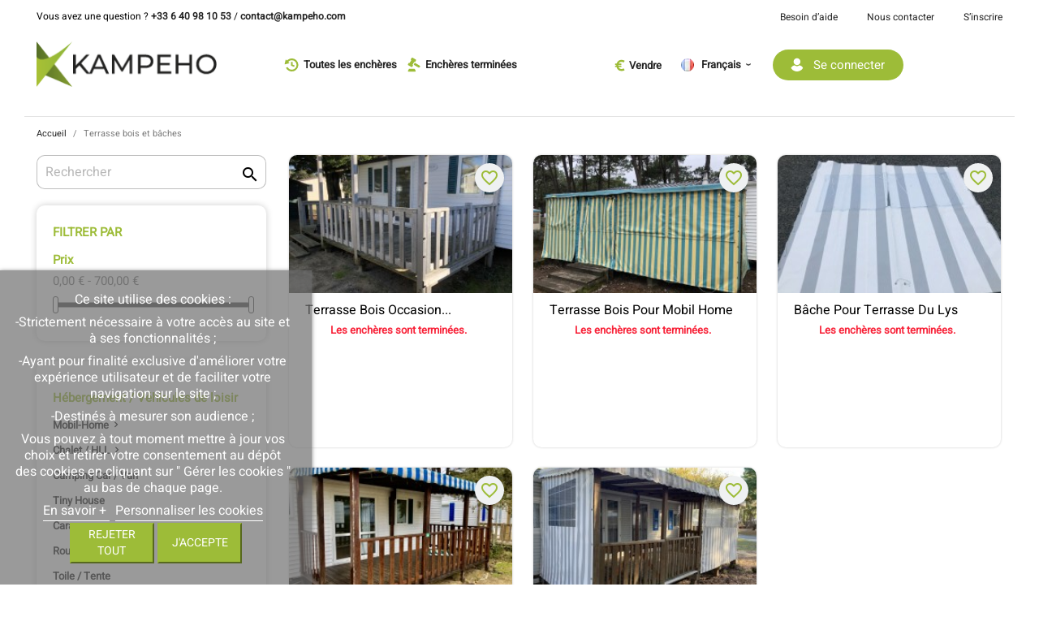

--- FILE ---
content_type: text/html; charset=utf-8
request_url: https://www.kampeho.com/fr/19-terrasse-bois-et-baches
body_size: 12598
content:
<!doctype html>
<html lang="fr">

  <head>
    
      
  <meta charset="utf-8">


  <meta http-equiv="x-ua-compatible" content="ie=edge">



  <title>Terrasse bois et bâches</title>
  <meta name="description" content="">
  <meta name="keywords" content="">
        <link rel="canonical" href="https://www.kampeho.com/fr/19-terrasse-bois-et-baches">
    
                  <link rel="alternate" href="https://www.kampeho.com/fr/19-terrasse-bois-et-baches" hreflang="fr">
                  <link rel="alternate" href="https://www.kampeho.com/gb/19-wooden-deck-and-tarpaulin" hreflang="en-gb">
                  <link rel="alternate" href="https://www.kampeho.com/pt/19-deck-de-madeira-y-toldo" hreflang="pt">
                  <link rel="alternate" href="https://www.kampeho.com/es/19-terraza-madera-y-cubiertas" hreflang="es">
        



  <meta name="viewport" content="width=device-width, initial-scale=1">



  <link rel="icon" type="image/vnd.microsoft.icon" href="https://www.kampeho.com/img/favicon.ico?1621351230">
  <link rel="shortcut icon" type="image/x-icon" href="https://www.kampeho.com/img/favicon.ico?1621351230">



    <link rel="stylesheet" href="https://www.kampeho.com/themes/classic/assets/css/theme.css" type="text/css" media="all">
  <link rel="stylesheet" href="https://www.kampeho.com/modules/auctionpremium/views/css/hidden-blocks.css" type="text/css" media="all">
  <link rel="stylesheet" href="https://www.kampeho.com/modules/easycarousels/views/css/lib/swiper5.css" type="text/css" media="all">
  <link rel="stylesheet" href="https://www.kampeho.com/modules/easycarousels/views/css/front.css" type="text/css" media="all">
  <link rel="stylesheet" href="https://www.kampeho.com/modules/easycarousels/views/css/custom.css" type="text/css" media="all">
  <link rel="stylesheet" href="https://www.kampeho.com/modules/ps_facetedsearch/views/dist/front.css" type="text/css" media="all">
  <link rel="stylesheet" href="https://www.kampeho.com/modules/nxtalwishlist/views/css/1.7/front.css" type="text/css" media="all">
  <link rel="stylesheet" href="https://www.kampeho.com/modules/productcomments/views/css/productcomments.css" type="text/css" media="all">
  <link rel="stylesheet" href="https://www.kampeho.com/modules/lgcookieslaw/views/css/front.css" type="text/css" media="all">
  <link rel="stylesheet" href="https://www.kampeho.com/modules/lgcookieslaw/views/css/lgcookieslaw.css" type="text/css" media="all">
  <link rel="stylesheet" href="https://www.kampeho.com/js/jquery/ui/themes/base/minified/jquery-ui.min.css" type="text/css" media="all">
  <link rel="stylesheet" href="https://www.kampeho.com/js/jquery/ui/themes/base/minified/jquery.ui.theme.min.css" type="text/css" media="all">
  <link rel="stylesheet" href="https://www.kampeho.com/js/jquery/plugins/growl/jquery.growl.css" type="text/css" media="all">
  <link rel="stylesheet" href="https://www.kampeho.com/js/jquery/plugins/fancybox/jquery.fancybox.css" type="text/css" media="all">
  <link rel="stylesheet" href="https://www.kampeho.com/modules/ps_imageslider/css/homeslider.css" type="text/css" media="all">
  <link rel="stylesheet" href="https://www.kampeho.com/modules/auctionpremium/views/css/auctionpremium.css" type="text/css" media="all">
  <link rel="stylesheet" href="https://www.kampeho.com/themes/classic/assets/css/custom.css" type="text/css" media="all">




  

  <script type="text/javascript">
        var auction_premium_ajax_token = "4db820a78ee41fcb105a064169942ef1ccb11634";
        var auction_premium_ajax_uri = "https:\/\/www.kampeho.com\/fr\/module\/auctionpremium\/ajax";
        var auction_premium_cart = 0;
        var auction_premium_currency = 1;
        var auction_premium_customer = 0;
        var auction_premium_lang = 1;
        var auction_premium_shop = 1;
        var default_time_zone = "Europe\/Paris";
        var ec_ajax_path = "https:\/\/www.kampeho.com\/fr\/module\/easycarousels\/ajax?token=bb82c9db6fdfd3eab8369f5d5de413c5";
        var isMobile = 0;
        var is_17 = true;
        var lgcookieslaw_block = false;
        var lgcookieslaw_cookie_name = "__lglaw";
        var lgcookieslaw_position = "2";
        var lgcookieslaw_reload = false;
        var lgcookieslaw_session_time = "31536000";
        var nxtal_delete_confirm_text = "Ces produits seront supprim\u00e9s de la liste de souhaits. \u00cates-vous s\u00fbr?";
        var nxtal_error_text = "The request could not be processed, please try again.";
        var nxtalwishlist_ajax_link = "https:\/\/www.kampeho.com\/fr\/module\/nxtalwishlist\/wishlist?token=GjrrXUN4wysTeK4Po51oT74D7oq7AV3u";
        var prestashop = {"cart":{"products":[],"totals":{"total":{"type":"total","label":"Total","amount":0,"value":"0,00\u00a0\u20ac"},"total_including_tax":{"type":"total","label":"Total TTC","amount":0,"value":"0,00\u00a0\u20ac"},"total_excluding_tax":{"type":"total","label":"Total HT :","amount":0,"value":"0,00\u00a0\u20ac"}},"subtotals":{"products":{"type":"products","label":"Sous-total","amount":0,"value":"0,00\u00a0\u20ac"},"discounts":null,"shipping":{"type":"shipping","label":"Livraison","amount":0,"value":""},"tax":null},"products_count":0,"summary_string":"0 articles","vouchers":{"allowed":0,"added":[]},"discounts":[],"minimalPurchase":0,"minimalPurchaseRequired":""},"currency":{"name":"Euro","iso_code":"EUR","iso_code_num":"978","sign":"\u20ac"},"customer":{"lastname":null,"firstname":null,"email":null,"birthday":null,"newsletter":null,"newsletter_date_add":null,"optin":null,"website":null,"company":null,"siret":null,"ape":null,"is_logged":false,"gender":{"type":null,"name":null},"addresses":[]},"language":{"name":"Fran\u00e7ais (French)","iso_code":"fr","locale":"fr-FR","language_code":"fr","is_rtl":"0","date_format_lite":"d\/m\/Y","date_format_full":"d\/m\/Y H:i:s","id":1},"page":{"title":"","canonical":"https:\/\/www.kampeho.com\/fr\/19-terrasse-bois-et-baches","meta":{"title":"Terrasse bois et b\u00e2ches","description":"","keywords":"","robots":"index"},"page_name":"category","body_classes":{"lang-fr":true,"lang-rtl":false,"country-FR":true,"currency-EUR":true,"layout-left-column":true,"page-category":true,"tax-display-enabled":true,"category-id-19":true,"category-Terrasse bois et b\u00e2ches":true,"category-id-parent-2":true,"category-depth-level-2":true},"admin_notifications":[]},"shop":{"name":"Kampeho","logo":"https:\/\/www.kampeho.com\/img\/kampeho-logo-1621351230.jpg","stores_icon":"https:\/\/www.kampeho.com\/img\/logo_stores.png","favicon":"https:\/\/www.kampeho.com\/img\/favicon.ico"},"urls":{"base_url":"https:\/\/www.kampeho.com\/","current_url":"https:\/\/www.kampeho.com\/fr\/19-terrasse-bois-et-baches","shop_domain_url":"https:\/\/www.kampeho.com","img_ps_url":"https:\/\/www.kampeho.com\/img\/","img_cat_url":"https:\/\/www.kampeho.com\/img\/c\/","img_lang_url":"https:\/\/www.kampeho.com\/img\/l\/","img_prod_url":"https:\/\/www.kampeho.com\/img\/p\/","img_manu_url":"https:\/\/www.kampeho.com\/img\/m\/","img_sup_url":"https:\/\/www.kampeho.com\/img\/su\/","img_ship_url":"https:\/\/www.kampeho.com\/img\/s\/","img_store_url":"https:\/\/www.kampeho.com\/img\/st\/","img_col_url":"https:\/\/www.kampeho.com\/img\/co\/","img_url":"https:\/\/www.kampeho.com\/themes\/kampeho\/assets\/img\/","css_url":"https:\/\/www.kampeho.com\/themes\/kampeho\/assets\/css\/","js_url":"https:\/\/www.kampeho.com\/themes\/kampeho\/assets\/js\/","pic_url":"https:\/\/www.kampeho.com\/upload\/","pages":{"address":"https:\/\/www.kampeho.com\/fr\/adresse","addresses":"https:\/\/www.kampeho.com\/fr\/adresses","authentication":"https:\/\/www.kampeho.com\/fr\/connexion","cart":"https:\/\/www.kampeho.com\/fr\/panier","category":"https:\/\/www.kampeho.com\/fr\/index.php?controller=category","cms":"https:\/\/www.kampeho.com\/fr\/index.php?controller=cms","contact":"https:\/\/www.kampeho.com\/fr\/nous-contacter","discount":"https:\/\/www.kampeho.com\/fr\/reduction","guest_tracking":"https:\/\/www.kampeho.com\/fr\/suivi-commande-invite","history":"https:\/\/www.kampeho.com\/fr\/historique-achats","identity":"https:\/\/www.kampeho.com\/fr\/identite","index":"https:\/\/www.kampeho.com\/fr\/","my_account":"https:\/\/www.kampeho.com\/fr\/mon-compte","order_confirmation":"https:\/\/www.kampeho.com\/fr\/confirmation-commande","order_detail":"https:\/\/www.kampeho.com\/fr\/index.php?controller=order-detail","order_follow":"https:\/\/www.kampeho.com\/fr\/suivi-commande","order":"https:\/\/www.kampeho.com\/fr\/commande","order_return":"https:\/\/www.kampeho.com\/fr\/index.php?controller=order-return","order_slip":"https:\/\/www.kampeho.com\/fr\/avoirs","pagenotfound":"https:\/\/www.kampeho.com\/fr\/page-introuvable","password":"https:\/\/www.kampeho.com\/fr\/recuperation-mot-de-passe","pdf_invoice":"https:\/\/www.kampeho.com\/fr\/index.php?controller=pdf-invoice","pdf_order_return":"https:\/\/www.kampeho.com\/fr\/index.php?controller=pdf-order-return","pdf_order_slip":"https:\/\/www.kampeho.com\/fr\/index.php?controller=pdf-order-slip","prices_drop":"https:\/\/www.kampeho.com\/fr\/promotions","product":"https:\/\/www.kampeho.com\/fr\/index.php?controller=product","search":"https:\/\/www.kampeho.com\/fr\/recherche","sitemap":"https:\/\/www.kampeho.com\/fr\/plan-site","stores":"https:\/\/www.kampeho.com\/fr\/magasins","supplier":"https:\/\/www.kampeho.com\/fr\/fournisseur","register":"https:\/\/www.kampeho.com\/fr\/connexion?create_account=1","order_login":"https:\/\/www.kampeho.com\/fr\/commande?login=1"},"alternative_langs":{"fr":"https:\/\/www.kampeho.com\/fr\/19-terrasse-bois-et-baches","en-gb":"https:\/\/www.kampeho.com\/gb\/19-wooden-deck-and-tarpaulin","pt":"https:\/\/www.kampeho.com\/pt\/19-deck-de-madeira-y-toldo","es":"https:\/\/www.kampeho.com\/es\/19-terraza-madera-y-cubiertas"},"theme_assets":"\/themes\/kampeho\/assets\/","actions":{"logout":"https:\/\/www.kampeho.com\/fr\/?mylogout="},"no_picture_image":{"bySize":{"small_default":{"url":"https:\/\/www.kampeho.com\/img\/p\/fr-default-small_default.jpg","width":98,"height":98},"cart_default":{"url":"https:\/\/www.kampeho.com\/img\/p\/fr-default-cart_default.jpg","width":125,"height":125},"home_default":{"url":"https:\/\/www.kampeho.com\/img\/p\/fr-default-home_default.jpg","width":250,"height":250},"medium_default":{"url":"https:\/\/www.kampeho.com\/img\/p\/fr-default-medium_default.jpg","width":452,"height":452},"large_default":{"url":"https:\/\/www.kampeho.com\/img\/p\/fr-default-large_default.jpg","width":800,"height":800}},"small":{"url":"https:\/\/www.kampeho.com\/img\/p\/fr-default-small_default.jpg","width":98,"height":98},"medium":{"url":"https:\/\/www.kampeho.com\/img\/p\/fr-default-home_default.jpg","width":250,"height":250},"large":{"url":"https:\/\/www.kampeho.com\/img\/p\/fr-default-large_default.jpg","width":800,"height":800},"legend":""}},"configuration":{"display_taxes_label":true,"display_prices_tax_incl":true,"is_catalog":false,"show_prices":true,"opt_in":{"partner":false},"quantity_discount":{"type":"discount","label":"Remise sur prix unitaire"},"voucher_enabled":0,"return_enabled":0},"field_required":[],"breadcrumb":{"links":[{"title":"Accueil","url":"https:\/\/www.kampeho.com\/fr\/"},{"title":"Terrasse bois et b\u00e2ches","url":"https:\/\/www.kampeho.com\/fr\/19-terrasse-bois-et-baches"}],"count":2},"link":{"protocol_link":"https:\/\/","protocol_content":"https:\/\/"},"time":1769183590,"static_token":"de1239ea84392495055a36685d47e7d1","token":"f3998ce75d7892b0da9a9258d8aee655","debug":false};
        var wishlist_mobile_link = "";
        var wishlist_product_count = 0;
      </script>



  <!-- emarketing start -->



<!-- emarketing end --><script>
    var googlecaptchasitekey = "6LeuMw0dAAAAAHA9frDeYfZMpT2DobKeCEjX9RNU";
</script>

<style>
             .nxtal-wishlist-icon .default i, .nxtal-wishlist-link .default i{
            color: #9dbc38;
        }
                .nxtal-wishlist-icon .hover i, .nxtal-wishlist-link .hover i{
            color: #9dbc38;
        }
    </style>












<!-- Global site tag (gtag.js) - Google Analytics -->
<script async src="https://www.googletagmanager.com/gtag/js?id=G-YYPMKVQFFF"></script>
<script>
  window.dataLayer = window.dataLayer || [];
  function gtag(){dataLayer.push(arguments);}
  gtag('js', new Date());

  gtag('config', 'G-YYPMKVQFFF');
</script>
    
  </head>

  <body id="category" class="lang-fr country-fr currency-eur layout-left-column page-category tax-display-enabled category-id-19 category-terrasse-bois-et-baches category-id-parent-2 category-depth-level-2">

    
      
    

    <main>
      
              

      <header id="header">
        
          


  <div class="header-banner">
    
  </div>



  <nav class="header-nav">
    <div class="container">
      <div class="row">
        <div class="hidden-sm-down">
          <div class="col-md-7 col-xs-12">
            <div class="header-info-contact-kampeho desktoponly">Vous avez une question ? <a href="tel:+33640981053">+33 6 40 98 10 53</a> / <a href="mailto:contact@kampeho.com">contact@kampeho.com</a></div>
          </div>
          <div class="col-md-5 right-nav">
             <div class="header-button-kampeho">
               <div class="button-container"><a href="//www.kampeho.com/fr/content/6-besoin-daide">Besoin d’aide</a></div> 
               <div class="button-container"><a href="https://www.kampeho.com/fr/nous-contacter">Nous contacter</a></div> 
                  
                    <div class="button-container"><a href="https://www.kampeho.com/fr/inscription">S’inscrire</a></div> 
                             </div> 
            <!-- 
              hook h='displayNav1'
              hook h='displayNav2'
            -->
          </div>
        </div>
        <div class="hidden-md-up text-sm-center mobile">
          <div class="float-xs-left" id="menu-icon">
            <i class="material-icons d-inline">&#xE5D2;</i>
          </div>
          <div class="float-xs-right" id="_mobile_cart"></div>
          <a href="https://www.kampeho.com/fr/mon-compte"><div class="float-xs-right" id="_mobile_user_info"></div></a>
          <div class="top-logo" id="_mobile_logo"></div>
          <div class="clearfix"></div>
        </div>
      </div>
    </div>
  </nav>



  <div class="header-top">
    <div class="container">
       <div class="row">
        <div class="col-md-3 hidden-sm-down" id="_desktop_logo">
                            <a href="https://www.kampeho.com/fr/">
                  <img class="logo img-responsive" src="https://www.kampeho.com/img/kampeho-logo-1621351230.jpg" alt="Kampeho">
                </a>
                    </div>
        <div class="col-md-4 col-sm-2 position-static">
          <div class="menu-logo-kampeho">
            <a href="//www.kampeho.com/fr/2-accueil?finished=0">
              <div class="header-button-new-products">
                <img src="/themes/classic/images/picto-encheres-recentes-menu.svg">
                <div class="texte">Toutes les enchères</div>
              </div>
            </a>
            <a href="//www.kampeho.com/fr/2-accueil?finished=1">
              <div class="header-button-all-product">
                <img src="/themes/classic/images/picto-encheres-all-menu.svg">
                <div class="texte">Enchères terminées</div>
              </div>
            </a>
          </div>
        <!--
          hook h='displayTop'
        -->
          <div class="clearfix"></div>
        </div>
        <div class="col-md-5 position-static">
          <a href="https://www.kampeho.com/fr/vos-ventes">
            <div class="header-button-sell-kampeho">
              <img src="/themes/classic/images/picto-vendre-menu.svg">
              <div class="texte">Vendre</div>
            </div>
          </a>
          <div id="_desktop_language_selector">
  <div class="language-selector-wrapper">
    <span id="language-selector-label" class="hidden-md-up">Langue :</span>
    <div class="language-selector dropdown js-dropdown">
      <button data-toggle="dropdown" class="hidden-sm-down btn-unstyle" aria-haspopup="true" aria-expanded="false" aria-label="Sélecteur de langue">
        <span class="expand-more"><img src="/img/l/1.jpg" alt="fr" width="16" height="11" /> Français</span>
        <i class="material-icons expand-more">&#xE5C5;</i>
      </button>
      <ul class="dropdown-menu hidden-sm-down" aria-labelledby="language-selector-label">
                  <li  class="current" >
            <a href="https://www.kampeho.com/fr/19-terrasse-bois-et-baches" class="dropdown-item" data-iso-code="fr"><img src="/img/l/1.jpg" alt="fr" width="16" height="11" /> Français</a>
          </li>
                  <li >
            <a href="https://www.kampeho.com/gb/19-wooden-deck-and-tarpaulin" class="dropdown-item" data-iso-code="gb"><img src="/img/l/2.jpg" alt="gb" width="16" height="11" /> English GB</a>
          </li>
                  <li >
            <a href="https://www.kampeho.com/pt/19-deck-de-madeira-y-toldo" class="dropdown-item" data-iso-code="pt"><img src="/img/l/3.jpg" alt="pt" width="16" height="11" /> Portugais</a>
          </li>
                  <li >
            <a href="https://www.kampeho.com/es/19-terraza-madera-y-cubiertas" class="dropdown-item" data-iso-code="es"><img src="/img/l/4.jpg" alt="es" width="16" height="11" /> Espagnol</a>
          </li>
              </ul>
      <select class="link hidden-md-up" aria-labelledby="language-selector-label">
                  <option value="https://www.kampeho.com/fr/19-terrasse-bois-et-baches" selected="selected" data-iso-code="fr">
            Français
          </option>
                  <option value="https://www.kampeho.com/gb/19-wooden-deck-and-tarpaulin" data-iso-code="gb">
            English GB
          </option>
                  <option value="https://www.kampeho.com/pt/19-deck-de-madeira-y-toldo" data-iso-code="pt">
            Portugais
          </option>
                  <option value="https://www.kampeho.com/es/19-terraza-madera-y-cubiertas" data-iso-code="es">
            Espagnol
          </option>
              </select>
    </div>
  </div>
</div>
<div id="_desktop_user_info">
  <div class="user-info">
          <a
        href="https://www.kampeho.com/fr/mon-compte"
        title="Identifiez-vous"
        rel="nofollow"
      >
        <i class="material-icons">&#xE7FF;</i>
        <span class="hidden-sm-down">Se connecter</span>
      </a>
      </div>
</div>
<div id="_desktop_cart">
  <div class="blockcart cart-preview inactive" data-refresh-url="//www.kampeho.com/fr/module/ps_shoppingcart/ajax">
    <div class="header">
              <i class="material-icons shopping-cart">shopping_cart</i>
        <span class="hidden-sm-down">Panier</span>
        <span class="cart-products-count">(0)</span>
          </div>
  </div>
</div>

        </div>
      </div>
      <div id="mobile_top_menu_wrapper" class="row hidden-md-up" style="display:none;">
        <div class="js-top-menu mobile" id="_mobile_top_menu"></div>
        <div class="menu-mobile-only">
          <a href="//www.kampeho.com/fr/2-accueil?finished=0">
              <img src="/themes/classic/images/picto-encheres-recentes-menu.svg">
              <div class="texte">Toutes les enchères</div>
          </a>
          <div class="mobil-nav-categories">
            

<button class="open-first-part-menu1" id="tglmenupart1" onclick="myFunctionone()"></button>
<div class="block-categories" id="menu-part1">
  <ul class="category-top-menu">
    <li><a class="text-uppercase h6" href="https://www.kampeho.com/fr/2-accueil?finished=0">Accueil</a></li>
    <li>
  <ul class="category-sub-menu"><li data-depth="0"><a href="https://www.kampeho.com/fr/18-hebergement-vehicules-de-loisir?finished=0">Hébergement / Véhicules de loisir</a><div class="navbar-toggler collapse-icons collapsed" data-toggle="collapse" data-target="#mobileexCollapsingNavbar18"><i class="material-icons add">&#xE145;</i><i class="material-icons remove">&#xE15B;</i></div><div class="collapse" id="mobileexCollapsingNavbar18">
  <ul class="category-sub-menu"><li data-depth="1"><a class="category-sub-link" href="https://www.kampeho.com/fr/10-mobil-home?finished=0">Mobil-Home</a><span class="arrows collapsed" data-toggle="collapse" data-target="#mobileexCollapsingNavbar10"><i class="material-icons arrow-right">&#xE315;</i><i class="material-icons arrow-down">&#xE313;</i></span><div class="collapse" id="mobileexCollapsingNavbar10">
  <ul class="category-sub-menu"><li data-depth="2"><a class="category-sub-link" href="https://www.kampeho.com/fr/16-mobil-home-sur-emplacement?finished=0">Mobil-Home sur emplacement</a></li><li data-depth="2"><a class="category-sub-link" href="https://www.kampeho.com/fr/17-mobil-home-hors-emplacement?finished=0">Mobil-Home hors emplacement</a></li></ul></div></li><li data-depth="1"><a class="category-sub-link" href="https://www.kampeho.com/fr/11-chalet-hll?finished=0">Chalet / HLL</a><span class="arrows collapsed" data-toggle="collapse" data-target="#mobileexCollapsingNavbar11"><i class="material-icons arrow-right">&#xE315;</i><i class="material-icons arrow-down">&#xE313;</i></span><div class="collapse" id="mobileexCollapsingNavbar11">
  <ul class="category-sub-menu"><li data-depth="2"><a class="category-sub-link" href="https://www.kampeho.com/fr/56-chalet-hll-sur-emplacement?finished=0">Chalet / HLL sur emplacement</a></li><li data-depth="2"><a class="category-sub-link" href="https://www.kampeho.com/fr/57-chalet-hll-hors-emplacement?finished=0">Chalet / HLL hors emplacement</a></li></ul></div></li><li data-depth="1"><a class="category-sub-link" href="https://www.kampeho.com/fr/55-camping-car-van?finished=0">Camping Car / Van</a></li><li data-depth="1"><a class="category-sub-link" href="https://www.kampeho.com/fr/12-tiny-house?finished=0">Tiny House</a></li><li data-depth="1"><a class="category-sub-link" href="https://www.kampeho.com/fr/13-caravane?finished=0">Caravane</a></li><li data-depth="1"><a class="category-sub-link" href="https://www.kampeho.com/fr/14-roulotte?finished=0">Roulotte</a></li><li data-depth="1"><a class="category-sub-link" href="https://www.kampeho.com/fr/15-toile-tente?finished=0">Toile / Tente</a></li></ul></div></li><li data-depth="0"><a href="https://www.kampeho.com/fr/19-terrasse-bois-et-baches?finished=0">Terrasse bois et bâches</a></li><li data-depth="0"><a href="https://www.kampeho.com/fr/20-cabanon-et-coffre-a-gaz?finished=0">Cabanon et coffre à gaz</a></li><li data-depth="0"><a href="https://www.kampeho.com/fr/21-cuisine-electromenager?finished=0">Cuisine-Électroménager</a><div class="navbar-toggler collapse-icons collapsed" data-toggle="collapse" data-target="#mobileexCollapsingNavbar21"><i class="material-icons add">&#xE145;</i><i class="material-icons remove">&#xE15B;</i></div><div class="collapse" id="mobileexCollapsingNavbar21">
  <ul class="category-sub-menu"><li data-depth="1"><a class="category-sub-link" href="https://www.kampeho.com/fr/22-equipements-cuisine?finished=0">Équipements cuisine</a></li><li data-depth="1"><a class="category-sub-link" href="https://www.kampeho.com/fr/23-laverie?finished=0">Laverie</a></li><li data-depth="1"><a class="category-sub-link" href="https://www.kampeho.com/fr/24-electromenagers?finished=0">Électroménagers</a></li><li data-depth="1"><a class="category-sub-link" href="https://www.kampeho.com/fr/25-equipements-barsnack?finished=0">Équipements bar/snack</a></li><li data-depth="1"><a class="category-sub-link" href="https://www.kampeho.com/fr/26-autres?finished=0">Autres</a></li></ul></div></li><li data-depth="0"><a href="https://www.kampeho.com/fr/27-sport-et-loisirs?finished=0">Sport et loisirs</a><div class="navbar-toggler collapse-icons collapsed" data-toggle="collapse" data-target="#mobileexCollapsingNavbar27"><i class="material-icons add">&#xE145;</i><i class="material-icons remove">&#xE15B;</i></div><div class="collapse" id="mobileexCollapsingNavbar27">
  <ul class="category-sub-menu"><li data-depth="1"><a class="category-sub-link" href="https://www.kampeho.com/fr/28-equipements-sportif?finished=0">Équipements sportif</a></li><li data-depth="1"><a class="category-sub-link" href="https://www.kampeho.com/fr/29-jeux?finished=0">Jeux</a></li><li data-depth="1"><a class="category-sub-link" href="https://www.kampeho.com/fr/30-toboggans?finished=0">Toboggans</a></li><li data-depth="1"><a class="category-sub-link" href="https://www.kampeho.com/fr/31-espace-enfants?finished=0">Espace enfants</a></li><li data-depth="1"><a class="category-sub-link" href="https://www.kampeho.com/fr/32-structure-gonflable?finished=0">Structure gonflable</a></li><li data-depth="1"><a class="category-sub-link" href="https://www.kampeho.com/fr/33-equipements-piscine?finished=0">Équipements piscine</a></li><li data-depth="1"><a class="category-sub-link" href="https://www.kampeho.com/fr/34-autres?finished=0">Autres</a></li></ul></div></li><li data-depth="0"><a href="https://www.kampeho.com/fr/35-mobilier?finished=0">Mobilier</a><div class="navbar-toggler collapse-icons collapsed" data-toggle="collapse" data-target="#mobileexCollapsingNavbar35"><i class="material-icons add">&#xE145;</i><i class="material-icons remove">&#xE15B;</i></div><div class="collapse" id="mobileexCollapsingNavbar35">
  <ul class="category-sub-menu"><li data-depth="1"><a class="category-sub-link" href="https://www.kampeho.com/fr/36-chaises?finished=0">Chaises</a></li><li data-depth="1"><a class="category-sub-link" href="https://www.kampeho.com/fr/37-tables?finished=0">Tables</a></li><li data-depth="1"><a class="category-sub-link" href="https://www.kampeho.com/fr/38-parasol?finished=0">Parasol</a></li><li data-depth="1"><a class="category-sub-link" href="https://www.kampeho.com/fr/39-sanitaire?finished=0">Sanitaire</a></li><li data-depth="1"><a class="category-sub-link" href="https://www.kampeho.com/fr/40-lampes?finished=0">Lampes</a></li><li data-depth="1"><a class="category-sub-link" href="https://www.kampeho.com/fr/41-rangements?finished=0">Rangements</a></li><li data-depth="1"><a class="category-sub-link" href="https://www.kampeho.com/fr/42-autres-mobiliers?finished=0">Autres mobiliers</a></li></ul></div></li><li data-depth="0"><a href="https://www.kampeho.com/fr/43-espaces-verts-vehicules?finished=0">Espaces verts / véhicules</a><div class="navbar-toggler collapse-icons collapsed" data-toggle="collapse" data-target="#mobileexCollapsingNavbar43"><i class="material-icons add">&#xE145;</i><i class="material-icons remove">&#xE15B;</i></div><div class="collapse" id="mobileexCollapsingNavbar43">
  <ul class="category-sub-menu"><li data-depth="1"><a class="category-sub-link" href="https://www.kampeho.com/fr/44-tondeuse?finished=0">Tondeuse</a></li><li data-depth="1"><a class="category-sub-link" href="https://www.kampeho.com/fr/45-vehicules-et-entretiens-espaces-verts?finished=0">Véhicules et entretiens espaces verts</a></li><li data-depth="1"><a class="category-sub-link" href="https://www.kampeho.com/fr/46-golfette?finished=0">Golfette</a></li><li data-depth="1"><a class="category-sub-link" href="https://www.kampeho.com/fr/47-equipements-accessoires-?finished=0">Équipements / accessoires</a></li></ul></div></li><li data-depth="0"><a href="https://www.kampeho.com/fr/48-multimedia?finished=0">Multimédia</a><div class="navbar-toggler collapse-icons collapsed" data-toggle="collapse" data-target="#mobileexCollapsingNavbar48"><i class="material-icons add">&#xE145;</i><i class="material-icons remove">&#xE15B;</i></div><div class="collapse" id="mobileexCollapsingNavbar48">
  <ul class="category-sub-menu"><li data-depth="1"><a class="category-sub-link" href="https://www.kampeho.com/fr/49-accessoires-informatiques?finished=0">Accessoires informatiques</a></li><li data-depth="1"><a class="category-sub-link" href="https://www.kampeho.com/fr/50-telephonie?finished=0">Téléphonie</a></li><li data-depth="1"><a class="category-sub-link" href="https://www.kampeho.com/fr/51-video-surveillance?finished=0">Vidéo surveillance</a></li><li data-depth="1"><a class="category-sub-link" href="https://www.kampeho.com/fr/52-video-son?finished=0">Vidéo-son</a></li><li data-depth="1"><a class="category-sub-link" href="https://www.kampeho.com/fr/53-autres?finished=0">Autres</a></li></ul></div></li><li data-depth="0"><a href="https://www.kampeho.com/fr/54-divers?finished=0">Divers</a></li></ul></li>
  </ul>
</div>

<script>
function myFunctionone() {
  var x = document.getElementById("menu-part1");
  var d = document.getElementById("tglmenupart1");

  if (x.style.display === "block") {
    x.style.display = "none";
    d.className -= " otherclass";
  } else {
    x.style.display = "block";
    d.className += " otherclass";
  }
}
</script>

          </div>
          <a href="//www.kampeho.com/fr/2-accueil?finished=1">
              <img src="/themes/classic/images/picto-encheres-all-menu.svg">
              <div class="texte">Enchères terminées</div>
          </a>
          <div class="mobil-nav-categories">
            

<button class="open-first-part-menu2" id="tglmenupart2" onclick="myFunctiontwo()"></button>
<div class="block-categories" id="menu-part2">
  <ul class="category-top-menu">
    <li><a class="text-uppercase h6" href="https://www.kampeho.com/fr/2-accueil?finished=1">Accueil</a></li>
    <li>
  <ul class="category-sub-menu"><li data-depth="0"><a href="https://www.kampeho.com/fr/18-hebergement-vehicules-de-loisir?finished=1">Hébergement / Véhicules de loisir</a><div class="navbar-toggler collapse-icons collapsed" data-toggle="collapse" data-target="#mobileFinishedexCollapsingNavbar18"><i class="material-icons add">&#xE145;</i><i class="material-icons remove">&#xE15B;</i></div><div class="collapse" id="mobileFinishedexCollapsingNavbar18">
  <ul class="category-sub-menu"><li data-depth="1"><a class="category-sub-link" href="https://www.kampeho.com/fr/10-mobil-home?finished=1">Mobil-Home</a><span class="arrows collapsed" data-toggle="collapse" data-target="#mobileFinishedexCollapsingNavbar10"><i class="material-icons arrow-right">&#xE315;</i><i class="material-icons arrow-down">&#xE313;</i></span><div class="collapse" id="mobileFinishedexCollapsingNavbar10">
  <ul class="category-sub-menu"><li data-depth="2"><a class="category-sub-link" href="https://www.kampeho.com/fr/16-mobil-home-sur-emplacement?finished=1">Mobil-Home sur emplacement</a></li><li data-depth="2"><a class="category-sub-link" href="https://www.kampeho.com/fr/17-mobil-home-hors-emplacement?finished=1">Mobil-Home hors emplacement</a></li></ul></div></li><li data-depth="1"><a class="category-sub-link" href="https://www.kampeho.com/fr/11-chalet-hll?finished=1">Chalet / HLL</a><span class="arrows collapsed" data-toggle="collapse" data-target="#mobileFinishedexCollapsingNavbar11"><i class="material-icons arrow-right">&#xE315;</i><i class="material-icons arrow-down">&#xE313;</i></span><div class="collapse" id="mobileFinishedexCollapsingNavbar11">
  <ul class="category-sub-menu"><li data-depth="2"><a class="category-sub-link" href="https://www.kampeho.com/fr/56-chalet-hll-sur-emplacement?finished=1">Chalet / HLL sur emplacement</a></li><li data-depth="2"><a class="category-sub-link" href="https://www.kampeho.com/fr/57-chalet-hll-hors-emplacement?finished=1">Chalet / HLL hors emplacement</a></li></ul></div></li><li data-depth="1"><a class="category-sub-link" href="https://www.kampeho.com/fr/55-camping-car-van?finished=1">Camping Car / Van</a></li><li data-depth="1"><a class="category-sub-link" href="https://www.kampeho.com/fr/12-tiny-house?finished=1">Tiny House</a></li><li data-depth="1"><a class="category-sub-link" href="https://www.kampeho.com/fr/13-caravane?finished=1">Caravane</a></li><li data-depth="1"><a class="category-sub-link" href="https://www.kampeho.com/fr/14-roulotte?finished=1">Roulotte</a></li><li data-depth="1"><a class="category-sub-link" href="https://www.kampeho.com/fr/15-toile-tente?finished=1">Toile / Tente</a></li></ul></div></li><li data-depth="0"><a href="https://www.kampeho.com/fr/19-terrasse-bois-et-baches?finished=1">Terrasse bois et bâches</a></li><li data-depth="0"><a href="https://www.kampeho.com/fr/20-cabanon-et-coffre-a-gaz?finished=1">Cabanon et coffre à gaz</a></li><li data-depth="0"><a href="https://www.kampeho.com/fr/21-cuisine-electromenager?finished=1">Cuisine-Électroménager</a><div class="navbar-toggler collapse-icons collapsed" data-toggle="collapse" data-target="#mobileFinishedexCollapsingNavbar21"><i class="material-icons add">&#xE145;</i><i class="material-icons remove">&#xE15B;</i></div><div class="collapse" id="mobileFinishedexCollapsingNavbar21">
  <ul class="category-sub-menu"><li data-depth="1"><a class="category-sub-link" href="https://www.kampeho.com/fr/22-equipements-cuisine?finished=1">Équipements cuisine</a></li><li data-depth="1"><a class="category-sub-link" href="https://www.kampeho.com/fr/23-laverie?finished=1">Laverie</a></li><li data-depth="1"><a class="category-sub-link" href="https://www.kampeho.com/fr/24-electromenagers?finished=1">Électroménagers</a></li><li data-depth="1"><a class="category-sub-link" href="https://www.kampeho.com/fr/25-equipements-barsnack?finished=1">Équipements bar/snack</a></li><li data-depth="1"><a class="category-sub-link" href="https://www.kampeho.com/fr/26-autres?finished=1">Autres</a></li></ul></div></li><li data-depth="0"><a href="https://www.kampeho.com/fr/27-sport-et-loisirs?finished=1">Sport et loisirs</a><div class="navbar-toggler collapse-icons collapsed" data-toggle="collapse" data-target="#mobileFinishedexCollapsingNavbar27"><i class="material-icons add">&#xE145;</i><i class="material-icons remove">&#xE15B;</i></div><div class="collapse" id="mobileFinishedexCollapsingNavbar27">
  <ul class="category-sub-menu"><li data-depth="1"><a class="category-sub-link" href="https://www.kampeho.com/fr/28-equipements-sportif?finished=1">Équipements sportif</a></li><li data-depth="1"><a class="category-sub-link" href="https://www.kampeho.com/fr/29-jeux?finished=1">Jeux</a></li><li data-depth="1"><a class="category-sub-link" href="https://www.kampeho.com/fr/30-toboggans?finished=1">Toboggans</a></li><li data-depth="1"><a class="category-sub-link" href="https://www.kampeho.com/fr/31-espace-enfants?finished=1">Espace enfants</a></li><li data-depth="1"><a class="category-sub-link" href="https://www.kampeho.com/fr/32-structure-gonflable?finished=1">Structure gonflable</a></li><li data-depth="1"><a class="category-sub-link" href="https://www.kampeho.com/fr/33-equipements-piscine?finished=1">Équipements piscine</a></li><li data-depth="1"><a class="category-sub-link" href="https://www.kampeho.com/fr/34-autres?finished=1">Autres</a></li></ul></div></li><li data-depth="0"><a href="https://www.kampeho.com/fr/35-mobilier?finished=1">Mobilier</a><div class="navbar-toggler collapse-icons collapsed" data-toggle="collapse" data-target="#mobileFinishedexCollapsingNavbar35"><i class="material-icons add">&#xE145;</i><i class="material-icons remove">&#xE15B;</i></div><div class="collapse" id="mobileFinishedexCollapsingNavbar35">
  <ul class="category-sub-menu"><li data-depth="1"><a class="category-sub-link" href="https://www.kampeho.com/fr/36-chaises?finished=1">Chaises</a></li><li data-depth="1"><a class="category-sub-link" href="https://www.kampeho.com/fr/37-tables?finished=1">Tables</a></li><li data-depth="1"><a class="category-sub-link" href="https://www.kampeho.com/fr/38-parasol?finished=1">Parasol</a></li><li data-depth="1"><a class="category-sub-link" href="https://www.kampeho.com/fr/39-sanitaire?finished=1">Sanitaire</a></li><li data-depth="1"><a class="category-sub-link" href="https://www.kampeho.com/fr/40-lampes?finished=1">Lampes</a></li><li data-depth="1"><a class="category-sub-link" href="https://www.kampeho.com/fr/41-rangements?finished=1">Rangements</a></li><li data-depth="1"><a class="category-sub-link" href="https://www.kampeho.com/fr/42-autres-mobiliers?finished=1">Autres mobiliers</a></li></ul></div></li><li data-depth="0"><a href="https://www.kampeho.com/fr/43-espaces-verts-vehicules?finished=1">Espaces verts / véhicules</a><div class="navbar-toggler collapse-icons collapsed" data-toggle="collapse" data-target="#mobileFinishedexCollapsingNavbar43"><i class="material-icons add">&#xE145;</i><i class="material-icons remove">&#xE15B;</i></div><div class="collapse" id="mobileFinishedexCollapsingNavbar43">
  <ul class="category-sub-menu"><li data-depth="1"><a class="category-sub-link" href="https://www.kampeho.com/fr/44-tondeuse?finished=1">Tondeuse</a></li><li data-depth="1"><a class="category-sub-link" href="https://www.kampeho.com/fr/45-vehicules-et-entretiens-espaces-verts?finished=1">Véhicules et entretiens espaces verts</a></li><li data-depth="1"><a class="category-sub-link" href="https://www.kampeho.com/fr/46-golfette?finished=1">Golfette</a></li><li data-depth="1"><a class="category-sub-link" href="https://www.kampeho.com/fr/47-equipements-accessoires-?finished=1">Équipements / accessoires</a></li></ul></div></li><li data-depth="0"><a href="https://www.kampeho.com/fr/48-multimedia?finished=1">Multimédia</a><div class="navbar-toggler collapse-icons collapsed" data-toggle="collapse" data-target="#mobileFinishedexCollapsingNavbar48"><i class="material-icons add">&#xE145;</i><i class="material-icons remove">&#xE15B;</i></div><div class="collapse" id="mobileFinishedexCollapsingNavbar48">
  <ul class="category-sub-menu"><li data-depth="1"><a class="category-sub-link" href="https://www.kampeho.com/fr/49-accessoires-informatiques?finished=1">Accessoires informatiques</a></li><li data-depth="1"><a class="category-sub-link" href="https://www.kampeho.com/fr/50-telephonie?finished=1">Téléphonie</a></li><li data-depth="1"><a class="category-sub-link" href="https://www.kampeho.com/fr/51-video-surveillance?finished=1">Vidéo surveillance</a></li><li data-depth="1"><a class="category-sub-link" href="https://www.kampeho.com/fr/52-video-son?finished=1">Vidéo-son</a></li><li data-depth="1"><a class="category-sub-link" href="https://www.kampeho.com/fr/53-autres?finished=1">Autres</a></li></ul></div></li><li data-depth="0"><a href="https://www.kampeho.com/fr/54-divers?finished=1">Divers</a></li></ul></li>
  </ul>
</div>

<script>
function myFunctiontwo() {
  var x = document.getElementById("menu-part2");
  var d = document.getElementById("tglmenupart2");
  if (x.style.display === "block") {
    x.style.display = "none";
    d.className -= " otherclass";
  } else {
    x.style.display = "block";
    d.className += " otherclass";

  }
}
</script>
          </div>
          <a href="//www.kampeho.com/fr/content/6-besoin-daide">Besoin d’aide</a>
          <a href="https://www.kampeho.com/fr/nous-contacter">Nous contacter</a>
          <a href="https://www.kampeho.com/fr/mon-compte">Mon compte</a>
        </div>
        <div class="js-top-menu-bottom">
          <div id="_mobile_currency_selector"></div>
          <div id="_mobile_language_selector"></div>
          <div id="_mobile_contact_link"></div>
        </div>
      </div>
    </div>
  </div>

  

        
      </header>

      
        
<aside id="notifications">
  <div class="container">
    
    
    
      </div>
</aside>
      

      <section id="wrapper">
        
        <div class="container">
          
            <nav data-depth="2" class="breadcrumb hidden-sm-down">
  <ol itemscope itemtype="http://schema.org/BreadcrumbList">
    
              
          <li itemprop="itemListElement" itemscope itemtype="https://schema.org/ListItem">
                          <a itemprop="item" href="https://www.kampeho.com/fr/"><span itemprop="name">Accueil</span></a>
                        <meta itemprop="position" content="1">
          </li>
        
              
          <li itemprop="itemListElement" itemscope itemtype="https://schema.org/ListItem">
                          <span itemprop="name">Terrasse bois et bâches</span>
                        <meta itemprop="position" content="2">
          </li>
        
          
  </ol>
</nav>
          

          
            <div id="left-column" class="col-xs-12 col-sm-4 col-md-3">
                              <!-- Block search module TOP -->
<div id="search_widget" class="search-widget" data-search-controller-url="//www.kampeho.com/fr/recherche">
	<form method="get" action="//www.kampeho.com/fr/recherche">
		<input type="hidden" name="controller" value="search">
		<input type="hidden" name="finished" value="0">
		<input type="text" name="s" value="" placeholder="Rechercher" aria-label="Rechercher">
		<button type="submit">
			<i class="material-icons search">&#xE8B6;</i>
      <span class="hidden-xl-down">Rechercher</span>
		</button>
	</form>
</div>
<!-- /Block search module TOP -->
<div id="search_filters_wrapper" class="hidden-sm-down">
  <div id="search_filter_controls" class="hidden-md-up">
      <span id="_mobile_search_filters_clear_all"></span>
      <button class="btn btn-secondary ok">
        <i class="material-icons rtl-no-flip">&#xE876;</i>
        ok
      </button>
  </div>
    <div id="search_filters">
    
      <p class="text-uppercase h6 hidden-sm-down" onclick="Functionfilterkampeho()">Filtrer par</p>
    
    <div id="container-filteroptionkampeho">  
      
              

              <section class="facet clearfix">
          <p class="h6 facet-title hidden-sm-down">Prix</p>
                                                    
          <div class="title hidden-md-up" data-target="#facet_87878" data-toggle="collapse">
            <p class="h6 facet-title">Prix</p>
            <span class="navbar-toggler collapse-icons">
              <i class="material-icons add">&#xE313;</i>
              <i class="material-icons remove">&#xE316;</i>
            </span>
          </div>

                      
                              <ul id="facet_87878"
                  class="faceted-slider collapse"
                  data-slider-min="0"
                  data-slider-max="700"
                  data-slider-id="87878"
                  data-slider-values="null"
                  data-slider-unit="€"
                  data-slider-label="Prix"
                  data-slider-specifications="{&quot;symbol&quot;:[&quot;,&quot;,&quot;\u202f&quot;,&quot;;&quot;,&quot;%&quot;,&quot;-&quot;,&quot;+&quot;,&quot;E&quot;,&quot;\u00d7&quot;,&quot;\u2030&quot;,&quot;\u221e&quot;,&quot;NaN&quot;],&quot;currencyCode&quot;:&quot;EUR&quot;,&quot;currencySymbol&quot;:&quot;\u20ac&quot;,&quot;numberSymbols&quot;:[&quot;,&quot;,&quot;\u202f&quot;,&quot;;&quot;,&quot;%&quot;,&quot;-&quot;,&quot;+&quot;,&quot;E&quot;,&quot;\u00d7&quot;,&quot;\u2030&quot;,&quot;\u221e&quot;,&quot;NaN&quot;],&quot;positivePattern&quot;:&quot;#,##0.00\u00a0\u00a4&quot;,&quot;negativePattern&quot;:&quot;-#,##0.00\u00a0\u00a4&quot;,&quot;maxFractionDigits&quot;:2,&quot;minFractionDigits&quot;:2,&quot;groupingUsed&quot;:true,&quot;primaryGroupSize&quot;:3,&quot;secondaryGroupSize&quot;:3}"
                  data-slider-encoded-url="https://www.kampeho.com/fr/19-terrasse-bois-et-baches"
                >
                  <li>
                    <p id="facet_label_87878">
                      0,00 € - 700,00 €
                    </p>

                    <div id="slider-range_87878"></div>
                  </li>
                </ul>
                          
                  </section>
      

<script>
function Functionfilterkampeho() {
  var cds = document.getElementById("container-filteroptionkampeho");
  if (cds.style.display === "block") {
    cds.style.display = "none";
  } else {
    cds.style.display = "block";
  }
}
</script>


    </div>
  </div>

</div>


<div class="block-categories hidden-sm-down">
  <ul class="category-top-menu">
        <li>
  <ul class="category-sub-menu"><li data-depth="0"><a href="https://www.kampeho.com/fr/18-hebergement-vehicules-de-loisir?finished=0">Hébergement / Véhicules de loisir</a><div class="navbar-toggler collapse-icons" data-toggle="collapse" data-target="#exCollapsingNavbar18"><i class="material-icons add">&#xE145;</i><i class="material-icons remove">&#xE15B;</i></div><div class="collapse" id="exCollapsingNavbar18">
  <ul class="category-sub-menu"><li data-depth="1"><a class="category-sub-link" href="https://www.kampeho.com/fr/10-mobil-home?finished=0">Mobil-Home</a><span class="arrows" data-toggle="collapse" data-target="#exCollapsingNavbar10"><i class="material-icons arrow-right">&#xE315;</i><i class="material-icons arrow-down">&#xE313;</i></span><div class="collapse" id="exCollapsingNavbar10">
  <ul class="category-sub-menu"><li data-depth="2"><a class="category-sub-link" href="https://www.kampeho.com/fr/16-mobil-home-sur-emplacement?finished=0">Mobil-Home sur emplacement</a></li><li data-depth="2"><a class="category-sub-link" href="https://www.kampeho.com/fr/17-mobil-home-hors-emplacement?finished=0">Mobil-Home hors emplacement</a></li></ul></div></li><li data-depth="1"><a class="category-sub-link" href="https://www.kampeho.com/fr/11-chalet-hll?finished=0">Chalet / HLL</a><span class="arrows" data-toggle="collapse" data-target="#exCollapsingNavbar11"><i class="material-icons arrow-right">&#xE315;</i><i class="material-icons arrow-down">&#xE313;</i></span><div class="collapse" id="exCollapsingNavbar11">
  <ul class="category-sub-menu"><li data-depth="2"><a class="category-sub-link" href="https://www.kampeho.com/fr/56-chalet-hll-sur-emplacement?finished=0">Chalet / HLL sur emplacement</a></li><li data-depth="2"><a class="category-sub-link" href="https://www.kampeho.com/fr/57-chalet-hll-hors-emplacement?finished=0">Chalet / HLL hors emplacement</a></li></ul></div></li><li data-depth="1"><a class="category-sub-link" href="https://www.kampeho.com/fr/55-camping-car-van?finished=0">Camping Car / Van</a></li><li data-depth="1"><a class="category-sub-link" href="https://www.kampeho.com/fr/12-tiny-house?finished=0">Tiny House</a></li><li data-depth="1"><a class="category-sub-link" href="https://www.kampeho.com/fr/13-caravane?finished=0">Caravane</a></li><li data-depth="1"><a class="category-sub-link" href="https://www.kampeho.com/fr/14-roulotte?finished=0">Roulotte</a></li><li data-depth="1"><a class="category-sub-link" href="https://www.kampeho.com/fr/15-toile-tente?finished=0">Toile / Tente</a></li></ul></div></li><li data-depth="0"><a href="https://www.kampeho.com/fr/19-terrasse-bois-et-baches?finished=0">Terrasse bois et bâches</a></li><li data-depth="0"><a href="https://www.kampeho.com/fr/20-cabanon-et-coffre-a-gaz?finished=0">Cabanon et coffre à gaz</a></li><li data-depth="0"><a href="https://www.kampeho.com/fr/21-cuisine-electromenager?finished=0">Cuisine-Électroménager</a><div class="navbar-toggler collapse-icons" data-toggle="collapse" data-target="#exCollapsingNavbar21"><i class="material-icons add">&#xE145;</i><i class="material-icons remove">&#xE15B;</i></div><div class="collapse" id="exCollapsingNavbar21">
  <ul class="category-sub-menu"><li data-depth="1"><a class="category-sub-link" href="https://www.kampeho.com/fr/22-equipements-cuisine?finished=0">Équipements cuisine</a></li><li data-depth="1"><a class="category-sub-link" href="https://www.kampeho.com/fr/23-laverie?finished=0">Laverie</a></li><li data-depth="1"><a class="category-sub-link" href="https://www.kampeho.com/fr/24-electromenagers?finished=0">Électroménagers</a></li><li data-depth="1"><a class="category-sub-link" href="https://www.kampeho.com/fr/25-equipements-barsnack?finished=0">Équipements bar/snack</a></li><li data-depth="1"><a class="category-sub-link" href="https://www.kampeho.com/fr/26-autres?finished=0">Autres</a></li></ul></div></li><li data-depth="0"><a href="https://www.kampeho.com/fr/27-sport-et-loisirs?finished=0">Sport et loisirs</a><div class="navbar-toggler collapse-icons" data-toggle="collapse" data-target="#exCollapsingNavbar27"><i class="material-icons add">&#xE145;</i><i class="material-icons remove">&#xE15B;</i></div><div class="collapse" id="exCollapsingNavbar27">
  <ul class="category-sub-menu"><li data-depth="1"><a class="category-sub-link" href="https://www.kampeho.com/fr/28-equipements-sportif?finished=0">Équipements sportif</a></li><li data-depth="1"><a class="category-sub-link" href="https://www.kampeho.com/fr/29-jeux?finished=0">Jeux</a></li><li data-depth="1"><a class="category-sub-link" href="https://www.kampeho.com/fr/30-toboggans?finished=0">Toboggans</a></li><li data-depth="1"><a class="category-sub-link" href="https://www.kampeho.com/fr/31-espace-enfants?finished=0">Espace enfants</a></li><li data-depth="1"><a class="category-sub-link" href="https://www.kampeho.com/fr/32-structure-gonflable?finished=0">Structure gonflable</a></li><li data-depth="1"><a class="category-sub-link" href="https://www.kampeho.com/fr/33-equipements-piscine?finished=0">Équipements piscine</a></li><li data-depth="1"><a class="category-sub-link" href="https://www.kampeho.com/fr/34-autres?finished=0">Autres</a></li></ul></div></li><li data-depth="0"><a href="https://www.kampeho.com/fr/35-mobilier?finished=0">Mobilier</a><div class="navbar-toggler collapse-icons" data-toggle="collapse" data-target="#exCollapsingNavbar35"><i class="material-icons add">&#xE145;</i><i class="material-icons remove">&#xE15B;</i></div><div class="collapse" id="exCollapsingNavbar35">
  <ul class="category-sub-menu"><li data-depth="1"><a class="category-sub-link" href="https://www.kampeho.com/fr/36-chaises?finished=0">Chaises</a></li><li data-depth="1"><a class="category-sub-link" href="https://www.kampeho.com/fr/37-tables?finished=0">Tables</a></li><li data-depth="1"><a class="category-sub-link" href="https://www.kampeho.com/fr/38-parasol?finished=0">Parasol</a></li><li data-depth="1"><a class="category-sub-link" href="https://www.kampeho.com/fr/39-sanitaire?finished=0">Sanitaire</a></li><li data-depth="1"><a class="category-sub-link" href="https://www.kampeho.com/fr/40-lampes?finished=0">Lampes</a></li><li data-depth="1"><a class="category-sub-link" href="https://www.kampeho.com/fr/41-rangements?finished=0">Rangements</a></li><li data-depth="1"><a class="category-sub-link" href="https://www.kampeho.com/fr/42-autres-mobiliers?finished=0">Autres mobiliers</a></li></ul></div></li><li data-depth="0"><a href="https://www.kampeho.com/fr/43-espaces-verts-vehicules?finished=0">Espaces verts / véhicules</a><div class="navbar-toggler collapse-icons" data-toggle="collapse" data-target="#exCollapsingNavbar43"><i class="material-icons add">&#xE145;</i><i class="material-icons remove">&#xE15B;</i></div><div class="collapse" id="exCollapsingNavbar43">
  <ul class="category-sub-menu"><li data-depth="1"><a class="category-sub-link" href="https://www.kampeho.com/fr/44-tondeuse?finished=0">Tondeuse</a></li><li data-depth="1"><a class="category-sub-link" href="https://www.kampeho.com/fr/45-vehicules-et-entretiens-espaces-verts?finished=0">Véhicules et entretiens espaces verts</a></li><li data-depth="1"><a class="category-sub-link" href="https://www.kampeho.com/fr/46-golfette?finished=0">Golfette</a></li><li data-depth="1"><a class="category-sub-link" href="https://www.kampeho.com/fr/47-equipements-accessoires-?finished=0">Équipements / accessoires</a></li></ul></div></li><li data-depth="0"><a href="https://www.kampeho.com/fr/48-multimedia?finished=0">Multimédia</a><div class="navbar-toggler collapse-icons" data-toggle="collapse" data-target="#exCollapsingNavbar48"><i class="material-icons add">&#xE145;</i><i class="material-icons remove">&#xE15B;</i></div><div class="collapse" id="exCollapsingNavbar48">
  <ul class="category-sub-menu"><li data-depth="1"><a class="category-sub-link" href="https://www.kampeho.com/fr/49-accessoires-informatiques?finished=0">Accessoires informatiques</a></li><li data-depth="1"><a class="category-sub-link" href="https://www.kampeho.com/fr/50-telephonie?finished=0">Téléphonie</a></li><li data-depth="1"><a class="category-sub-link" href="https://www.kampeho.com/fr/51-video-surveillance?finished=0">Vidéo surveillance</a></li><li data-depth="1"><a class="category-sub-link" href="https://www.kampeho.com/fr/52-video-son?finished=0">Vidéo-son</a></li><li data-depth="1"><a class="category-sub-link" href="https://www.kampeho.com/fr/53-autres?finished=0">Autres</a></li></ul></div></li><li data-depth="0"><a href="https://www.kampeho.com/fr/54-divers?finished=0">Divers</a></li></ul></li>
  </ul>
</div>

                          </div>
          

          
  <div id="content-wrapper" class="left-column col-xs-12 col-sm-8 col-md-9">
    
    
  <section id="main">

    
    <div id="js-product-list-header">
            <div class="block-category card card-block">
            <h1 class="h1">Terrasse bois et bâches</h1>
            <div class="block-category-inner">
                                            </div>
        </div>
    </div>


    <section id="products">
      
        <div>
          
            <div id="js-product-list-top" class="row products-selection">
  <div class="col-md-6 hidden-sm-down total-products">
          <p>Il y a 6 produits.</p>
      </div>
  <div class="col-md-6">
    <div class="row sort-by-row">

      
        <span class="col-sm-3 col-md-3 hidden-sm-down sort-by">Trier par :</span>
<div class="col-sm-9 col-xs-8 col-md-9 products-sort-order dropdown">
  <button
    class="btn-unstyle select-title"
    rel="nofollow"
    data-toggle="dropdown"
    aria-haspopup="true"
    aria-expanded="false">
    Choisir    <i class="material-icons float-xs-right">&#xE5C5;</i>
  </button>
  <div class="dropdown-menu">
          <a
        rel="nofollow"
        href="https://www.kampeho.com/fr/19-terrasse-bois-et-baches?order=product.sales.desc"
        class="select-list js-search-link"
      >
        Meilleures ventes
      </a>
          <a
        rel="nofollow"
        href="https://www.kampeho.com/fr/19-terrasse-bois-et-baches?order=product.position.asc"
        class="select-list js-search-link"
      >
        Pertinence
      </a>
          <a
        rel="nofollow"
        href="https://www.kampeho.com/fr/19-terrasse-bois-et-baches?order=product.name.asc"
        class="select-list js-search-link"
      >
        Nom, A à Z
      </a>
          <a
        rel="nofollow"
        href="https://www.kampeho.com/fr/19-terrasse-bois-et-baches?order=product.name.desc"
        class="select-list js-search-link"
      >
        Nom, Z à A
      </a>
          <a
        rel="nofollow"
        href="https://www.kampeho.com/fr/19-terrasse-bois-et-baches?order=product.price.asc"
        class="select-list js-search-link"
      >
        Prix, croissant
      </a>
          <a
        rel="nofollow"
        href="https://www.kampeho.com/fr/19-terrasse-bois-et-baches?order=product.price.desc"
        class="select-list js-search-link"
      >
        Prix, décroissant
      </a>
      </div>
</div>
      

              <div class="col-sm-3 col-xs-4 hidden-md-up filter-button">
          <button id="search_filter_toggler" class="btn btn-secondary">
            Filtrer
          </button>
        </div>
          </div>
  </div>
  <div class="col-sm-12 hidden-md-up text-sm-center showing">
    Affichage 1-6 de 6 article(s)
  </div>
</div>
          
        </div>

        
          <div id="" class="hidden-sm-down">
            <section id="js-active-search-filters" class="hide">
  
    <p class="h6 hidden-xs-up">Filtres actifs</p>
  

  </section>

          </div>
        

        <div>
          
            <div id="js-product-list">
  <div class="products row" itemscope itemtype="http://schema.org/ItemList">
            
<div itemprop="itemListElement" itemscope itemtype="http://schema.org/ListItem" class="product">
  <meta itemprop="position" content="0" />  <article class="product-miniature js-product-miniature" data-id-product="326" data-id-product-attribute="0" itemprop="item" itemscope itemtype="http://schema.org/Product">
    <div class="thumbnail-container">
      
                  <a href="https://www.kampeho.com/fr/terrasse-bois-et-baches/326-terrasse-bois-occasion-450m-par-250m.html" class="thumbnail product-thumbnail">
            <img
              src="https://www.kampeho.com/588-home_default/terrasse-bois-occasion-450m-par-250m.jpg"
              alt="Terrasse bois occasion..."
              data-full-size-image-url="https://www.kampeho.com/588-large_default/terrasse-bois-occasion-450m-par-250m.jpg"
              />
          </a>
              

      <div class="product-description">
        
                      <h2 class="h3 product-title" itemprop="name"><a href="https://www.kampeho.com/fr/terrasse-bois-et-baches/326-terrasse-bois-occasion-450m-par-250m.html" itemprop="url" content="https://www.kampeho.com/fr/terrasse-bois-et-baches/326-terrasse-bois-occasion-450m-par-250m.html">Terrasse bois occasion...</a></h2>
                  

        
                      <div class="product-price-and-shipping">
              
              

              <span class="price" aria-label="Prix">0,00 €</span>
              <div itemprop="offers" itemscope itemtype="http://schema.org/Offer" class="invisible">
                <meta itemprop="priceCurrency" content="EUR" />
                <meta itemprop="price" content="0" />
              </div>

              

              
            </div>
                  

        
          



	<div class="_desktop_wishlist_icon">
		<div class="nxtal-wishlist-icon " title="Ajouter à la liste de souhaits"
		data-title-to-added="Ajouté dans la liste de souhaits"
		data-title-to-add="Ajouter à la liste de souhaits"
		data-id_product="326"
		data-id_product_attribute="0">
			<span class="default"><i class="material-icons">favorite_border</i> </span>
			<span class="hover"><i class="material-icons">favorite</i> </span>
		</div>
	</div>





        

      </div>

      
    <ul class="product-flags">
            </ul>


      <div class="highlighted-informations no-variants hidden-sm-down">
        
          <a class="quick-view" href="#" data-link-action="quickview">
            <i class="material-icons search">&#xE8B6;</i> Aperçu rapide
          </a>
        

        
                  
      </div>
    </div>
  </article>
</div>

            
<div itemprop="itemListElement" itemscope itemtype="http://schema.org/ListItem" class="product">
  <meta itemprop="position" content="1" />  <article class="product-miniature js-product-miniature" data-id-product="360" data-id-product-attribute="0" itemprop="item" itemscope itemtype="http://schema.org/Product">
    <div class="thumbnail-container">
      
                  <a href="https://www.kampeho.com/fr/terrasse-bois-et-baches/360-terrasse-bois-pour-mobil-home.html" class="thumbnail product-thumbnail">
            <img
              src="https://www.kampeho.com/716-home_default/terrasse-bois-pour-mobil-home.jpg"
              alt="Terrasse bois pour mobil home"
              data-full-size-image-url="https://www.kampeho.com/716-large_default/terrasse-bois-pour-mobil-home.jpg"
              />
          </a>
              

      <div class="product-description">
        
                      <h2 class="h3 product-title" itemprop="name"><a href="https://www.kampeho.com/fr/terrasse-bois-et-baches/360-terrasse-bois-pour-mobil-home.html" itemprop="url" content="https://www.kampeho.com/fr/terrasse-bois-et-baches/360-terrasse-bois-pour-mobil-home.html">Terrasse bois pour mobil home</a></h2>
                  

        
                      <div class="product-price-and-shipping">
              
              

              <span class="price" aria-label="Prix">0,00 €</span>
              <div itemprop="offers" itemscope itemtype="http://schema.org/Offer" class="invisible">
                <meta itemprop="priceCurrency" content="EUR" />
                <meta itemprop="price" content="0" />
              </div>

              

              
            </div>
                  

        
          



	<div class="_desktop_wishlist_icon">
		<div class="nxtal-wishlist-icon " title="Ajouter à la liste de souhaits"
		data-title-to-added="Ajouté dans la liste de souhaits"
		data-title-to-add="Ajouter à la liste de souhaits"
		data-id_product="360"
		data-id_product_attribute="0">
			<span class="default"><i class="material-icons">favorite_border</i> </span>
			<span class="hover"><i class="material-icons">favorite</i> </span>
		</div>
	</div>





        

      </div>

      
    <ul class="product-flags">
            </ul>


      <div class="highlighted-informations no-variants hidden-sm-down">
        
          <a class="quick-view" href="#" data-link-action="quickview">
            <i class="material-icons search">&#xE8B6;</i> Aperçu rapide
          </a>
        

        
                  
      </div>
    </div>
  </article>
</div>

            
<div itemprop="itemListElement" itemscope itemtype="http://schema.org/ListItem" class="product">
  <meta itemprop="position" content="2" />  <article class="product-miniature js-product-miniature" data-id-product="364" data-id-product-attribute="0" itemprop="item" itemscope itemtype="http://schema.org/Product">
    <div class="thumbnail-container">
      
                  <a href="https://www.kampeho.com/fr/terrasse-bois-et-baches/364-bache-pour-terrasse-du-lys.html" class="thumbnail product-thumbnail">
            <img
              src="https://www.kampeho.com/732-home_default/bache-pour-terrasse-du-lys.jpg"
              alt="Bâche pour terrasse du lys"
              data-full-size-image-url="https://www.kampeho.com/732-large_default/bache-pour-terrasse-du-lys.jpg"
              />
          </a>
              

      <div class="product-description">
        
                      <h2 class="h3 product-title" itemprop="name"><a href="https://www.kampeho.com/fr/terrasse-bois-et-baches/364-bache-pour-terrasse-du-lys.html" itemprop="url" content="https://www.kampeho.com/fr/terrasse-bois-et-baches/364-bache-pour-terrasse-du-lys.html">Bâche pour terrasse du lys</a></h2>
                  

        
                      <div class="product-price-and-shipping">
              
              

              <span class="price" aria-label="Prix">150,00 €</span>
              <div itemprop="offers" itemscope itemtype="http://schema.org/Offer" class="invisible">
                <meta itemprop="priceCurrency" content="EUR" />
                <meta itemprop="price" content="150" />
              </div>

              

              
            </div>
                  

        
          



	<div class="_desktop_wishlist_icon">
		<div class="nxtal-wishlist-icon " title="Ajouter à la liste de souhaits"
		data-title-to-added="Ajouté dans la liste de souhaits"
		data-title-to-add="Ajouter à la liste de souhaits"
		data-id_product="364"
		data-id_product_attribute="0">
			<span class="default"><i class="material-icons">favorite_border</i> </span>
			<span class="hover"><i class="material-icons">favorite</i> </span>
		</div>
	</div>





        

      </div>

      
    <ul class="product-flags">
            </ul>


      <div class="highlighted-informations no-variants hidden-sm-down">
        
          <a class="quick-view" href="#" data-link-action="quickview">
            <i class="material-icons search">&#xE8B6;</i> Aperçu rapide
          </a>
        

        
                  
      </div>
    </div>
  </article>
</div>

            
<div itemprop="itemListElement" itemscope itemtype="http://schema.org/ListItem" class="product">
  <meta itemprop="position" content="3" />  <article class="product-miniature js-product-miniature" data-id-product="375" data-id-product-attribute="0" itemprop="item" itemscope itemtype="http://schema.org/Product">
    <div class="thumbnail-container">
      
                  <a href="https://www.kampeho.com/fr/terrasse-bois-et-baches/375-terrasse-bois-pour-mobil-home.html" class="thumbnail product-thumbnail">
            <img
              src="https://www.kampeho.com/777-home_default/terrasse-bois-pour-mobil-home.jpg"
              alt="Terrasse Bois pour Mobil home"
              data-full-size-image-url="https://www.kampeho.com/777-large_default/terrasse-bois-pour-mobil-home.jpg"
              />
          </a>
              

      <div class="product-description">
        
                      <h2 class="h3 product-title" itemprop="name"><a href="https://www.kampeho.com/fr/terrasse-bois-et-baches/375-terrasse-bois-pour-mobil-home.html" itemprop="url" content="https://www.kampeho.com/fr/terrasse-bois-et-baches/375-terrasse-bois-pour-mobil-home.html">Terrasse Bois pour Mobil home</a></h2>
                  

        
                      <div class="product-price-and-shipping">
              
              

              <span class="price" aria-label="Prix">0,00 €</span>
              <div itemprop="offers" itemscope itemtype="http://schema.org/Offer" class="invisible">
                <meta itemprop="priceCurrency" content="EUR" />
                <meta itemprop="price" content="0" />
              </div>

              

              
            </div>
                  

        
          



	<div class="_desktop_wishlist_icon">
		<div class="nxtal-wishlist-icon " title="Ajouter à la liste de souhaits"
		data-title-to-added="Ajouté dans la liste de souhaits"
		data-title-to-add="Ajouter à la liste de souhaits"
		data-id_product="375"
		data-id_product_attribute="0">
			<span class="default"><i class="material-icons">favorite_border</i> </span>
			<span class="hover"><i class="material-icons">favorite</i> </span>
		</div>
	</div>





        

      </div>

      
    <ul class="product-flags">
            </ul>


      <div class="highlighted-informations no-variants hidden-sm-down">
        
          <a class="quick-view" href="#" data-link-action="quickview">
            <i class="material-icons search">&#xE8B6;</i> Aperçu rapide
          </a>
        

        
                  
      </div>
    </div>
  </article>
</div>

            
<div itemprop="itemListElement" itemscope itemtype="http://schema.org/ListItem" class="product">
  <meta itemprop="position" content="4" />  <article class="product-miniature js-product-miniature" data-id-product="383" data-id-product-attribute="0" itemprop="item" itemscope itemtype="http://schema.org/Product">
    <div class="thumbnail-container">
      
                  <a href="https://www.kampeho.com/fr/terrasse-bois-et-baches/383-terrasse-pour-mobil-home-avec-baches.html" class="thumbnail product-thumbnail">
            <img
              src="https://www.kampeho.com/803-home_default/terrasse-pour-mobil-home-avec-baches.jpg"
              alt="Terrasse pour mobil home..."
              data-full-size-image-url="https://www.kampeho.com/803-large_default/terrasse-pour-mobil-home-avec-baches.jpg"
              />
          </a>
              

      <div class="product-description">
        
                      <h2 class="h3 product-title" itemprop="name"><a href="https://www.kampeho.com/fr/terrasse-bois-et-baches/383-terrasse-pour-mobil-home-avec-baches.html" itemprop="url" content="https://www.kampeho.com/fr/terrasse-bois-et-baches/383-terrasse-pour-mobil-home-avec-baches.html">Terrasse pour mobil home...</a></h2>
                  

        
                      <div class="product-price-and-shipping">
              
              

              <span class="price" aria-label="Prix">700,00 €</span>
              <div itemprop="offers" itemscope itemtype="http://schema.org/Offer" class="invisible">
                <meta itemprop="priceCurrency" content="EUR" />
                <meta itemprop="price" content="700" />
              </div>

              

              
            </div>
                  

        
          



	<div class="_desktop_wishlist_icon">
		<div class="nxtal-wishlist-icon " title="Ajouter à la liste de souhaits"
		data-title-to-added="Ajouté dans la liste de souhaits"
		data-title-to-add="Ajouter à la liste de souhaits"
		data-id_product="383"
		data-id_product_attribute="0">
			<span class="default"><i class="material-icons">favorite_border</i> </span>
			<span class="hover"><i class="material-icons">favorite</i> </span>
		</div>
	</div>





        

      </div>

      
    <ul class="product-flags">
            </ul>


      <div class="highlighted-informations no-variants hidden-sm-down">
        
          <a class="quick-view" href="#" data-link-action="quickview">
            <i class="material-icons search">&#xE8B6;</i> Aperçu rapide
          </a>
        

        
                  
      </div>
    </div>
  </article>
</div>

    </div>
  
    <nav class="pagination">
  <div class="col-md-6 offset-md-2 pr-0">
    
         
  </div>

</nav>
  

  <div class="hidden-md-up text-xs-right up">
    <a href="#header" class="btn btn-secondary">
      Retour en haut
      <i class="material-icons">&#xE316;</i>
    </a>
  </div>
</div>
          
        </div>

        <div id="js-product-list-bottom">
          
            <div id="js-product-list-bottom"></div>
          
        </div>

          </section>

    

  </section>

    
  </div>


          
        </div>
        
      </section>

      <footer id="footer">
        
          <div class="footer-reassurance">
  <div class="container">
    <div class="row">
      <div class="col-md-4 links wrapper">
        <div class="logo"><img src="/themes/classic/images/footer-reassurance-picto1.svg"></div>
        <div class="logo-txt">Achetez et vendez rapidement, au meilleur prix</div>
      </div>
      <div class="col-md-4 links wrapper">
        <div class="logo"><img src="/themes/classic/images/footer-reassurance-picto2.svg"></div>
        <div class="logo-txt">Enchères en ligne avec paiement sécurisé via Lemonway</div>
      </div>
      <div class="col-md-4 links wrapper">
        <div class="logo"><img src="/themes/classic/images/footer-reassurance-picto1.svg"></div>
        <div class="logo-txt">L’équipe Kampeho à votre écoute par mail ou téléphone</div>
      </div>
    </div>
  </div>
</div>

<div class="footer-container">
  <div class="container">
    <div class="row">
      <div class="col-md-3 links wrapper">
        <div class="footer-descriptif">
          <img class="logo img-responsive" src="/themes/classic/images/kampeho-logo.svg" alt="Kampeho">
        </div>
        <div class="footer-descriptif texte">
          Chez Kampeho, notre mission est de faciliter l’achat et vente d’équipements d’hôtellerie de plein air ! Nous sommes convaincus que les enchères en ligne sont le meilleur moyen de faire se rencontrer l’offre et la demande dans un environnement sécurisé.
        </div>

        <div class="container-lemonway"><img src="/themes/classic/images/lemonway.jpg"></div>
          

      </div>
      <div class="col-md-3 links wrapper">
        <div class="footer-categ-title">KAMPEHO</div>
        <div class="child-element"><a href="//www.kampeho.com/fr/content/6-besoin-daide">Devenir Vendeur ou Acheteur</a></div>
        <div class="child-element"><a href="/fr/nouveaux-produits">Enchères récentes</a></div>
        <div class="child-element"><a href="//www.kampeho.com/fr/2-accueil">Toutes les enchères</a></div>
      </div>
      <div class="col-md-3 links wrapper">
        <div class="footer-categ-title">MON COMPTE</div>
        <div class="child-element"><a href="https://www.kampeho.com/fr/mon-compte">Mon compte</a></div>
        <div class="child-element"><a href="https://www.kampeho.com/fr/nous-contacter">Nous contacter</a></div>
        <div class="child-element"><a href="//www.kampeho.com/fr/module/auctionpremium/auctions">Mes enchères</a></div>
        <div class="child-element"><a href="https://www.kampeho.com/fr/identite">Mes informations</a></div>
      </div>
      <div class="col-md-3 links wrapper">
        <div class="footer-categ-title">À PROPOS</div>
        <div class="child-element"><a href="//www.kampeho.com/fr/content/6-besoin-daide">Nos guides</a></div>
        <div class="child-element"><a href="//www.kampeho.com/fr/content/2-mentions-legales">Mentions légales</a></div>
        <div class="child-element"><a href="//www.kampeho.com/fr/content/10-cgv">Politique de confidentialité</a></div>
        <div class="child-element"><a href="//www.kampeho.com/fr/content/9-cookies">Cookies</a></div>
        <div class="child-element"><a href="//www.kampeho.com/fr/content/10-cgv">CGV</a></div>
        <div class="child-element"><a href="//www.kampeho.com/fr/content/3-conditions-utilisation">CGU</a></div>
        <div class="child-element"><a href="//www.kampeho.com/fr/content/7-cgu-lemonway">CGU Lemonway</a></div>
        <div class="child-element"><a href="//www.kampeho.com/fr/content/11-cgp">CGP</a></div>
        <div class="child-element"><a href="//www.kampeho.com/fr/content/12-politique-de-referencement">Politique de référencement</a></div>
      </div>
    </div>
  </div>
</div>

<div class="subfooter">
  <div class="container">
    <div class="row">
      <div class="col-md-12 links wrapper">
        <div class="texte">Créez une enchère et placez une offre dès maintenant !</div>
        <div class="button-subscribe"><a href="https://www.kampeho.com/fr/inscription">Je m’inscris gratuitement</a></div>
           
          <div class="button-signin"><a href="https://www.kampeho.com/fr/mon-compte">Se connecter</a></div>
              </div>
    </div>
  </div>
</div>


<div class="footer-rgpd">
  <div class="container">
    <div class="row">
      <div class="col-md-6 links">
  <div class="row">
      <div class="col-md-6 wrapper">
      <p class="h3 hidden-sm-down">Produits</p>
            <div class="title clearfix hidden-md-up" data-target="#footer_sub_menu_42490" data-toggle="collapse">
        <span class="h3">Produits</span>
        <span class="float-xs-right">
          <span class="navbar-toggler collapse-icons">
            <i class="material-icons add">&#xE313;</i>
            <i class="material-icons remove">&#xE316;</i>
          </span>
        </span>
      </div>
      <ul id="footer_sub_menu_42490" class="collapse">
                  <li>
            <a
                id="link-product-page-prices-drop-1"
                class="cms-page-link"
                href="https://www.kampeho.com/fr/promotions"
                title="Our special products"
                            >
              Promotions
            </a>
          </li>
                  <li>
            <a
                id="link-product-page-new-products-1"
                class="cms-page-link"
                href="https://www.kampeho.com/fr/nouveaux-produits"
                title="Nos nouveaux produits"
                            >
              Nouveaux produits
            </a>
          </li>
                  <li>
            <a
                id="link-product-page-best-sales-1"
                class="cms-page-link"
                href="https://www.kampeho.com/fr/meilleures-ventes"
                title="Nos meilleures ventes"
                            >
              Meilleures ventes
            </a>
          </li>
              </ul>
    </div>
      <div class="col-md-6 wrapper">
      <p class="h3 hidden-sm-down">Notre société</p>
            <div class="title clearfix hidden-md-up" data-target="#footer_sub_menu_97443" data-toggle="collapse">
        <span class="h3">Notre société</span>
        <span class="float-xs-right">
          <span class="navbar-toggler collapse-icons">
            <i class="material-icons add">&#xE313;</i>
            <i class="material-icons remove">&#xE316;</i>
          </span>
        </span>
      </div>
      <ul id="footer_sub_menu_97443" class="collapse">
                  <li>
            <a
                id="link-cms-page-1-2"
                class="cms-page-link"
                href="https://www.kampeho.com/fr/content/1-livraison"
                title="Nos conditions de livraison"
                            >
              Livraison
            </a>
          </li>
                  <li>
            <a
                id="link-cms-page-2-2"
                class="cms-page-link"
                href="https://www.kampeho.com/fr/content/2-mentions-legales"
                title="Mentions légales"
                            >
              Mentions légales
            </a>
          </li>
                  <li>
            <a
                id="link-cms-page-3-2"
                class="cms-page-link"
                href="https://www.kampeho.com/fr/content/3-conditions-utilisation"
                title="Nos conditions d&#039;utilisation"
                            >
              Conditions d&#039;utilisation
            </a>
          </li>
                  <li>
            <a
                id="link-cms-page-5-2"
                class="cms-page-link"
                href="https://www.kampeho.com/fr/content/5-paiement-securise"
                title="Notre méthode de paiement sécurisé"
                            >
              Paiement sécurisé
            </a>
          </li>
                  <li>
            <a
                id="link-static-page-contact-2"
                class="cms-page-link"
                href="https://www.kampeho.com/fr/nous-contacter"
                title="Besoin d&#039;aide ? Utiliser notre formulaire pour nous contacter, nous vous répondrons dans les meilleurs délais."
                            >
              Une question, un conseil ? Contactez-nous - Kampeho
            </a>
          </li>
                  <li>
            <a
                id="link-static-page-sitemap-2"
                class="cms-page-link"
                href="https://www.kampeho.com/fr/plan-site"
                title="Vous êtes perdu ? Trouvez ce que vous cherchez"
                            >
              Plan du site
            </a>
          </li>
                  <li>
            <a
                id="link-static-page-stores-2"
                class="cms-page-link"
                href="https://www.kampeho.com/fr/magasins"
                title=""
                            >
              Magasins
            </a>
          </li>
              </ul>
    </div>
    </div>
</div>
<div id="block_myaccount_infos" class="col-md-3 links wrapper">
  <p class="h3 myaccount-title hidden-sm-down">
    <a class="text-uppercase" href="https://www.kampeho.com/fr/mon-compte" rel="nofollow">
      Votre compte
    </a>
  </p>
  <div class="title clearfix hidden-md-up" data-target="#footer_account_list" data-toggle="collapse">
    <span class="h3">Votre compte</span>
    <span class="float-xs-right">
      <span class="navbar-toggler collapse-icons">
        <i class="material-icons add">&#xE313;</i>
        <i class="material-icons remove">&#xE316;</i>
      </span>
    </span>
  </div>
  <ul class="account-list collapse" id="footer_account_list">
            <li>
          <a href="https://www.kampeho.com/fr/identite" title="Informations personnelles" rel="nofollow">
            Informations personnelles
          </a>
        </li>
            <li>
          <a href="https://www.kampeho.com/fr/historique-achats" title="Commandes" rel="nofollow">
            Commandes
          </a>
        </li>
            <li>
          <a href="https://www.kampeho.com/fr/avoirs" title="Avoirs" rel="nofollow">
            Avoirs
          </a>
        </li>
            <li>
          <a href="https://www.kampeho.com/fr/adresses" title="Adresses" rel="nofollow">
            Adresses
          </a>
        </li>
        
	</ul>
</div>
<div class="block-contact col-md-3 links wrapper">
  <div class="hidden-sm-down">
    <p class="h4 text-uppercase block-contact-title">Informations</p>
      Kampeho<br />85160 SAINT JEAN DE MONTS<br />France
              <br>
                Appelez-nous : <span>06 40 98 10 53</span>
                          <br>
                Écrivez-nous : <a href="mailto:contact@kampeho.com" class="dropdown">contact@kampeho.com</a>
        </div>
  <div class="hidden-md-up">
    <div class="title">
      <a class="h3" href="https://www.kampeho.com/fr/magasins">Informations</a>
    </div>
  </div>
</div>
<div id="lgcookieslaw_banner" class="lgcookieslaw-banner lgcookieslaw-reject-all-button-enabled">
    <div class="container">
        <div class="lgcookieslaw-message">
            <p class="MsoNormal" style="text-align: center;">Ce site utilise des cookies : <o:p></o:p></p>
<p class="MsoNormal" style="text-align: center;">-Strictement nécessaire à votre accès au site et à ses fonctionnalités ;<o:p></o:p></p>
<p class="MsoNormal" style="text-align: center;">-Ayant pour finalité exclusive d'améliorer votre expérience utilisateur et de faciliter votre navigation sur le site ;<o:p></o:p></p>
<p class="MsoNormal" style="text-align: center;">-Destinés à mesurer son audience ; <o:p></o:p></p>
<p class="MsoNormal" style="text-align: center;">Vous pouvez à tout moment mettre à jour vos choix et retirer votre consentement au dépôt des cookies en cliquant sur " Gérer les cookies " au bas de chaque page.</p> 
            <div class="lgcookieslaw-link-container">
                <a id="lgcookieslaw_info" class="lgcookieslaw-info lgcookieslaw-link-button"  target="_blank"  href="https://www.kampeho.com/fr/content/8-politique-de-confidentialite" >
                    En savoir +
                </a>

                <a id="lgcookieslaw_customize_cookies" class="lgcookieslaw-customize-cookies lgcookieslaw-link-button" onclick="customizeCookies()">
                    Personnaliser les cookies
                </a>
            </div>
        </div>
        <div class="lgcookieslaw-button-container">
                            <button id="lgcookieslaw_reject_all" class="lgcookieslaw-btn lgcookieslaw-reject-all lgcookieslaw-link-button" onclick="closeinfo(true, 2)">
                    Rejeter tout
                </button>
            
            <button id="lgcookieslaw_accept" class="lgcookieslaw-btn lgcookieslaw-accept lggoogleanalytics-accept" onclick="closeinfo(true, 1)">J&#039;accepte</button>
        </div>
    </div>
</div>

<div id="lgcookieslaw_modal" class="lgcookieslaw-modal">
    <div class="lgcookieslaw-modal-body">
        <h2>Configuration des cookies</h2>
        <div class="lgcookieslaw-section">
            <div class="lgcookieslaw-section-name">
                Personnalisation
            </div>
            <div class="lgcookieslaw-section-checkbox">
                <label class="lgcookieslaw-switch">
                    <div class="lgcookieslaw-slider-option-left">Non</div>
                    <input type="checkbox" id="lgcookieslaw-customization-enabled" checked="checked">
                    <span class="lgcookieslaw-slider lgcookieslaw-slider-checked"></span>
                    <div class="lgcookieslaw-slider-option-right">Oui</div>
                </label>
            </div>
            <div class="lgcookieslaw-section-description">
                <ul>
<li>Cookies tiers à des fins d'analyse.</li>
<li>Afficher des recommandations personnalisées en fonction de votre navigation sur d'autres sites</li>
<li>Afficher des campagnes personnalisées sur d'autres sites Web</li>
</ul>             </div>
        </div>
        <div class="lgcookieslaw-section">
            <div class="lgcookieslaw-section-name">
                Fonctionnel (obligatoire)
            </div>
            <div class="lgcookieslaw-section-checkbox">
                <label class="lgcookieslaw-switch">
                    <div class="lgcookieslaw-slider-option-left">Non</div>
                    <input type="checkbox" checked="checked" disabled="disabled">
                    <span class="lgcookieslaw-slider lgcookieslaw-slider-checked"></span>
                    <div class="lgcookieslaw-slider-option-right">Oui</div>
                </label>
            </div>
            <div class="lgcookieslaw-section-description">
                <ul>
<li>Nécessaire pour naviguer sur ce site et utiliser ses fonctions.</li>
<li>Vous identifier en tant qu'utilisateur et enregistrer vos préférences telles que la langue et la devise.</li>
<li>Personnalisez votre expérience en fonction de votre navigation.</li>
</ul>             </div>
        </div>
    </div>
    <div class="lgcookieslaw-modal-footer">
        <div class="lgcookieslaw-modal-footer-left">
            <button id="lgcookieslaw_cancel" class="btn lgcookieslaw-cancel"> > Annuler</button>
        </div>
        <div class="lgcookieslaw-modal-footer-right">
                            <button id="lgcookieslaw_reject_all" class="btn lgcookieslaw-reject-all" onclick="closeinfo(true, 2)">Rejeter tout</button>
            
            <button id="lgcookieslaw_save" class="btn lgcookieslaw-save" onclick="closeinfo(true)">Accepter la sélection</button>
            <button id="lgcookieslaw_accept_all" class="btn lgcookieslaw-accept-all lggoogleanalytics-accept" onclick="closeinfo(true, 1)">Accepter tout</button>
        </div>
    </div>
</div>

<div class="lgcookieslaw-overlay"></div>

      <div class="col-md-12 links wrapper">
        <div class="container-txt">
          © 2021  •  Tous droits reservés •
          <a href="#">Kampeho</a>
        </div>
      </div>
    </div>
  </div>
</div>        
      </footer>

    </main>

    
        <script type="text/javascript" src="https://www.kampeho.com/themes/core.js" ></script>
  <script type="text/javascript" src="//www.google.com/recaptcha/api.js?render=6LeuMw0dAAAAAHA9frDeYfZMpT2DobKeCEjX9RNU" ></script>
  <script type="text/javascript" src="https://www.kampeho.com/themes/classic/assets/js/theme.js" ></script>
  <script type="text/javascript" src="https://www.kampeho.com/modules/easycarousels/views/js/lib/swiper5.js" ></script>
  <script type="text/javascript" src="https://www.kampeho.com/modules/easycarousels/views/js/front.js" ></script>
  <script type="text/javascript" src="https://www.kampeho.com/modules/nxtalwishlist/views/js/1.7/common.js" ></script>
  <script type="text/javascript" src="https://www.kampeho.com/modules/everpscaptcha/views/js/ever-ps-captcha.js" ></script>
  <script type="text/javascript" src="https://www.kampeho.com/modules/productcomments/views/js/jquery.rating.plugin.js" ></script>
  <script type="text/javascript" src="https://www.kampeho.com/modules/productcomments/views/js/productListingComments.js" ></script>
  <script type="text/javascript" src="https://www.kampeho.com/modules/lgcookieslaw/views/js/front.js" ></script>
  <script type="text/javascript" src="https://www.kampeho.com/js/jquery/ui/jquery-ui.min.js" ></script>
  <script type="text/javascript" src="https://www.kampeho.com/js/jquery/plugins/growl/jquery.growl.js" ></script>
  <script type="text/javascript" src="https://www.kampeho.com/js/jquery/plugins/fancybox/jquery.fancybox.js" ></script>
  <script type="text/javascript" src="https://www.kampeho.com/modules/ps_facetedsearch/views/dist/front.js" ></script>
  <script type="text/javascript" src="https://www.kampeho.com/modules/ps_imageslider/js/responsiveslides.min.js" ></script>
  <script type="text/javascript" src="https://www.kampeho.com/modules/ps_imageslider/js/homeslider.js" ></script>
  <script type="text/javascript" src="https://www.kampeho.com/modules/auctionpremium/views/js/auctionpremium.js" ></script>
  <script type="text/javascript" src="https://www.kampeho.com/modules/ps_searchbar/ps_searchbar.js" ></script>
  <script type="text/javascript" src="https://www.kampeho.com/modules/ps_shoppingcart/ps_shoppingcart.js" ></script>
  <script type="text/javascript" src="https://www.kampeho.com/themes/classic/assets/js/custom.js" ></script>


    

    
      
    
  </body>

</html>

--- FILE ---
content_type: text/html; charset=utf-8
request_url: https://www.kampeho.com/fr/module/auctionpremium/ajax
body_size: 91
content:
{"content":"<div class=\"clearfix\"><\/div>\n\n<div class=\"auction-premium-block\">\n    Les ench\u00e8res sont termin\u00e9es.\n<\/div>"}

--- FILE ---
content_type: text/html; charset=utf-8
request_url: https://www.kampeho.com/fr/module/auctionpremium/ajax
body_size: 91
content:
{"content":"<div class=\"clearfix\"><\/div>\n\n<div class=\"auction-premium-block\">\n    Les ench\u00e8res sont termin\u00e9es.\n<\/div>"}

--- FILE ---
content_type: text/html; charset=utf-8
request_url: https://www.kampeho.com/fr/module/auctionpremium/ajax
body_size: 91
content:
{"content":"<div class=\"clearfix\"><\/div>\n\n<div class=\"auction-premium-block\">\n    Les ench\u00e8res sont termin\u00e9es.\n<\/div>"}

--- FILE ---
content_type: text/html; charset=utf-8
request_url: https://www.kampeho.com/fr/module/auctionpremium/ajax
body_size: 91
content:
{"content":"<div class=\"clearfix\"><\/div>\n\n<div class=\"auction-premium-block\">\n    Les ench\u00e8res sont termin\u00e9es.\n<\/div>"}

--- FILE ---
content_type: text/html; charset=utf-8
request_url: https://www.google.com/recaptcha/api2/anchor?ar=1&k=6LeuMw0dAAAAAHA9frDeYfZMpT2DobKeCEjX9RNU&co=aHR0cHM6Ly93d3cua2FtcGVoby5jb206NDQz&hl=en&v=PoyoqOPhxBO7pBk68S4YbpHZ&size=invisible&anchor-ms=20000&execute-ms=30000&cb=kaddm1zeuuov
body_size: 48625
content:
<!DOCTYPE HTML><html dir="ltr" lang="en"><head><meta http-equiv="Content-Type" content="text/html; charset=UTF-8">
<meta http-equiv="X-UA-Compatible" content="IE=edge">
<title>reCAPTCHA</title>
<style type="text/css">
/* cyrillic-ext */
@font-face {
  font-family: 'Roboto';
  font-style: normal;
  font-weight: 400;
  font-stretch: 100%;
  src: url(//fonts.gstatic.com/s/roboto/v48/KFO7CnqEu92Fr1ME7kSn66aGLdTylUAMa3GUBHMdazTgWw.woff2) format('woff2');
  unicode-range: U+0460-052F, U+1C80-1C8A, U+20B4, U+2DE0-2DFF, U+A640-A69F, U+FE2E-FE2F;
}
/* cyrillic */
@font-face {
  font-family: 'Roboto';
  font-style: normal;
  font-weight: 400;
  font-stretch: 100%;
  src: url(//fonts.gstatic.com/s/roboto/v48/KFO7CnqEu92Fr1ME7kSn66aGLdTylUAMa3iUBHMdazTgWw.woff2) format('woff2');
  unicode-range: U+0301, U+0400-045F, U+0490-0491, U+04B0-04B1, U+2116;
}
/* greek-ext */
@font-face {
  font-family: 'Roboto';
  font-style: normal;
  font-weight: 400;
  font-stretch: 100%;
  src: url(//fonts.gstatic.com/s/roboto/v48/KFO7CnqEu92Fr1ME7kSn66aGLdTylUAMa3CUBHMdazTgWw.woff2) format('woff2');
  unicode-range: U+1F00-1FFF;
}
/* greek */
@font-face {
  font-family: 'Roboto';
  font-style: normal;
  font-weight: 400;
  font-stretch: 100%;
  src: url(//fonts.gstatic.com/s/roboto/v48/KFO7CnqEu92Fr1ME7kSn66aGLdTylUAMa3-UBHMdazTgWw.woff2) format('woff2');
  unicode-range: U+0370-0377, U+037A-037F, U+0384-038A, U+038C, U+038E-03A1, U+03A3-03FF;
}
/* math */
@font-face {
  font-family: 'Roboto';
  font-style: normal;
  font-weight: 400;
  font-stretch: 100%;
  src: url(//fonts.gstatic.com/s/roboto/v48/KFO7CnqEu92Fr1ME7kSn66aGLdTylUAMawCUBHMdazTgWw.woff2) format('woff2');
  unicode-range: U+0302-0303, U+0305, U+0307-0308, U+0310, U+0312, U+0315, U+031A, U+0326-0327, U+032C, U+032F-0330, U+0332-0333, U+0338, U+033A, U+0346, U+034D, U+0391-03A1, U+03A3-03A9, U+03B1-03C9, U+03D1, U+03D5-03D6, U+03F0-03F1, U+03F4-03F5, U+2016-2017, U+2034-2038, U+203C, U+2040, U+2043, U+2047, U+2050, U+2057, U+205F, U+2070-2071, U+2074-208E, U+2090-209C, U+20D0-20DC, U+20E1, U+20E5-20EF, U+2100-2112, U+2114-2115, U+2117-2121, U+2123-214F, U+2190, U+2192, U+2194-21AE, U+21B0-21E5, U+21F1-21F2, U+21F4-2211, U+2213-2214, U+2216-22FF, U+2308-230B, U+2310, U+2319, U+231C-2321, U+2336-237A, U+237C, U+2395, U+239B-23B7, U+23D0, U+23DC-23E1, U+2474-2475, U+25AF, U+25B3, U+25B7, U+25BD, U+25C1, U+25CA, U+25CC, U+25FB, U+266D-266F, U+27C0-27FF, U+2900-2AFF, U+2B0E-2B11, U+2B30-2B4C, U+2BFE, U+3030, U+FF5B, U+FF5D, U+1D400-1D7FF, U+1EE00-1EEFF;
}
/* symbols */
@font-face {
  font-family: 'Roboto';
  font-style: normal;
  font-weight: 400;
  font-stretch: 100%;
  src: url(//fonts.gstatic.com/s/roboto/v48/KFO7CnqEu92Fr1ME7kSn66aGLdTylUAMaxKUBHMdazTgWw.woff2) format('woff2');
  unicode-range: U+0001-000C, U+000E-001F, U+007F-009F, U+20DD-20E0, U+20E2-20E4, U+2150-218F, U+2190, U+2192, U+2194-2199, U+21AF, U+21E6-21F0, U+21F3, U+2218-2219, U+2299, U+22C4-22C6, U+2300-243F, U+2440-244A, U+2460-24FF, U+25A0-27BF, U+2800-28FF, U+2921-2922, U+2981, U+29BF, U+29EB, U+2B00-2BFF, U+4DC0-4DFF, U+FFF9-FFFB, U+10140-1018E, U+10190-1019C, U+101A0, U+101D0-101FD, U+102E0-102FB, U+10E60-10E7E, U+1D2C0-1D2D3, U+1D2E0-1D37F, U+1F000-1F0FF, U+1F100-1F1AD, U+1F1E6-1F1FF, U+1F30D-1F30F, U+1F315, U+1F31C, U+1F31E, U+1F320-1F32C, U+1F336, U+1F378, U+1F37D, U+1F382, U+1F393-1F39F, U+1F3A7-1F3A8, U+1F3AC-1F3AF, U+1F3C2, U+1F3C4-1F3C6, U+1F3CA-1F3CE, U+1F3D4-1F3E0, U+1F3ED, U+1F3F1-1F3F3, U+1F3F5-1F3F7, U+1F408, U+1F415, U+1F41F, U+1F426, U+1F43F, U+1F441-1F442, U+1F444, U+1F446-1F449, U+1F44C-1F44E, U+1F453, U+1F46A, U+1F47D, U+1F4A3, U+1F4B0, U+1F4B3, U+1F4B9, U+1F4BB, U+1F4BF, U+1F4C8-1F4CB, U+1F4D6, U+1F4DA, U+1F4DF, U+1F4E3-1F4E6, U+1F4EA-1F4ED, U+1F4F7, U+1F4F9-1F4FB, U+1F4FD-1F4FE, U+1F503, U+1F507-1F50B, U+1F50D, U+1F512-1F513, U+1F53E-1F54A, U+1F54F-1F5FA, U+1F610, U+1F650-1F67F, U+1F687, U+1F68D, U+1F691, U+1F694, U+1F698, U+1F6AD, U+1F6B2, U+1F6B9-1F6BA, U+1F6BC, U+1F6C6-1F6CF, U+1F6D3-1F6D7, U+1F6E0-1F6EA, U+1F6F0-1F6F3, U+1F6F7-1F6FC, U+1F700-1F7FF, U+1F800-1F80B, U+1F810-1F847, U+1F850-1F859, U+1F860-1F887, U+1F890-1F8AD, U+1F8B0-1F8BB, U+1F8C0-1F8C1, U+1F900-1F90B, U+1F93B, U+1F946, U+1F984, U+1F996, U+1F9E9, U+1FA00-1FA6F, U+1FA70-1FA7C, U+1FA80-1FA89, U+1FA8F-1FAC6, U+1FACE-1FADC, U+1FADF-1FAE9, U+1FAF0-1FAF8, U+1FB00-1FBFF;
}
/* vietnamese */
@font-face {
  font-family: 'Roboto';
  font-style: normal;
  font-weight: 400;
  font-stretch: 100%;
  src: url(//fonts.gstatic.com/s/roboto/v48/KFO7CnqEu92Fr1ME7kSn66aGLdTylUAMa3OUBHMdazTgWw.woff2) format('woff2');
  unicode-range: U+0102-0103, U+0110-0111, U+0128-0129, U+0168-0169, U+01A0-01A1, U+01AF-01B0, U+0300-0301, U+0303-0304, U+0308-0309, U+0323, U+0329, U+1EA0-1EF9, U+20AB;
}
/* latin-ext */
@font-face {
  font-family: 'Roboto';
  font-style: normal;
  font-weight: 400;
  font-stretch: 100%;
  src: url(//fonts.gstatic.com/s/roboto/v48/KFO7CnqEu92Fr1ME7kSn66aGLdTylUAMa3KUBHMdazTgWw.woff2) format('woff2');
  unicode-range: U+0100-02BA, U+02BD-02C5, U+02C7-02CC, U+02CE-02D7, U+02DD-02FF, U+0304, U+0308, U+0329, U+1D00-1DBF, U+1E00-1E9F, U+1EF2-1EFF, U+2020, U+20A0-20AB, U+20AD-20C0, U+2113, U+2C60-2C7F, U+A720-A7FF;
}
/* latin */
@font-face {
  font-family: 'Roboto';
  font-style: normal;
  font-weight: 400;
  font-stretch: 100%;
  src: url(//fonts.gstatic.com/s/roboto/v48/KFO7CnqEu92Fr1ME7kSn66aGLdTylUAMa3yUBHMdazQ.woff2) format('woff2');
  unicode-range: U+0000-00FF, U+0131, U+0152-0153, U+02BB-02BC, U+02C6, U+02DA, U+02DC, U+0304, U+0308, U+0329, U+2000-206F, U+20AC, U+2122, U+2191, U+2193, U+2212, U+2215, U+FEFF, U+FFFD;
}
/* cyrillic-ext */
@font-face {
  font-family: 'Roboto';
  font-style: normal;
  font-weight: 500;
  font-stretch: 100%;
  src: url(//fonts.gstatic.com/s/roboto/v48/KFO7CnqEu92Fr1ME7kSn66aGLdTylUAMa3GUBHMdazTgWw.woff2) format('woff2');
  unicode-range: U+0460-052F, U+1C80-1C8A, U+20B4, U+2DE0-2DFF, U+A640-A69F, U+FE2E-FE2F;
}
/* cyrillic */
@font-face {
  font-family: 'Roboto';
  font-style: normal;
  font-weight: 500;
  font-stretch: 100%;
  src: url(//fonts.gstatic.com/s/roboto/v48/KFO7CnqEu92Fr1ME7kSn66aGLdTylUAMa3iUBHMdazTgWw.woff2) format('woff2');
  unicode-range: U+0301, U+0400-045F, U+0490-0491, U+04B0-04B1, U+2116;
}
/* greek-ext */
@font-face {
  font-family: 'Roboto';
  font-style: normal;
  font-weight: 500;
  font-stretch: 100%;
  src: url(//fonts.gstatic.com/s/roboto/v48/KFO7CnqEu92Fr1ME7kSn66aGLdTylUAMa3CUBHMdazTgWw.woff2) format('woff2');
  unicode-range: U+1F00-1FFF;
}
/* greek */
@font-face {
  font-family: 'Roboto';
  font-style: normal;
  font-weight: 500;
  font-stretch: 100%;
  src: url(//fonts.gstatic.com/s/roboto/v48/KFO7CnqEu92Fr1ME7kSn66aGLdTylUAMa3-UBHMdazTgWw.woff2) format('woff2');
  unicode-range: U+0370-0377, U+037A-037F, U+0384-038A, U+038C, U+038E-03A1, U+03A3-03FF;
}
/* math */
@font-face {
  font-family: 'Roboto';
  font-style: normal;
  font-weight: 500;
  font-stretch: 100%;
  src: url(//fonts.gstatic.com/s/roboto/v48/KFO7CnqEu92Fr1ME7kSn66aGLdTylUAMawCUBHMdazTgWw.woff2) format('woff2');
  unicode-range: U+0302-0303, U+0305, U+0307-0308, U+0310, U+0312, U+0315, U+031A, U+0326-0327, U+032C, U+032F-0330, U+0332-0333, U+0338, U+033A, U+0346, U+034D, U+0391-03A1, U+03A3-03A9, U+03B1-03C9, U+03D1, U+03D5-03D6, U+03F0-03F1, U+03F4-03F5, U+2016-2017, U+2034-2038, U+203C, U+2040, U+2043, U+2047, U+2050, U+2057, U+205F, U+2070-2071, U+2074-208E, U+2090-209C, U+20D0-20DC, U+20E1, U+20E5-20EF, U+2100-2112, U+2114-2115, U+2117-2121, U+2123-214F, U+2190, U+2192, U+2194-21AE, U+21B0-21E5, U+21F1-21F2, U+21F4-2211, U+2213-2214, U+2216-22FF, U+2308-230B, U+2310, U+2319, U+231C-2321, U+2336-237A, U+237C, U+2395, U+239B-23B7, U+23D0, U+23DC-23E1, U+2474-2475, U+25AF, U+25B3, U+25B7, U+25BD, U+25C1, U+25CA, U+25CC, U+25FB, U+266D-266F, U+27C0-27FF, U+2900-2AFF, U+2B0E-2B11, U+2B30-2B4C, U+2BFE, U+3030, U+FF5B, U+FF5D, U+1D400-1D7FF, U+1EE00-1EEFF;
}
/* symbols */
@font-face {
  font-family: 'Roboto';
  font-style: normal;
  font-weight: 500;
  font-stretch: 100%;
  src: url(//fonts.gstatic.com/s/roboto/v48/KFO7CnqEu92Fr1ME7kSn66aGLdTylUAMaxKUBHMdazTgWw.woff2) format('woff2');
  unicode-range: U+0001-000C, U+000E-001F, U+007F-009F, U+20DD-20E0, U+20E2-20E4, U+2150-218F, U+2190, U+2192, U+2194-2199, U+21AF, U+21E6-21F0, U+21F3, U+2218-2219, U+2299, U+22C4-22C6, U+2300-243F, U+2440-244A, U+2460-24FF, U+25A0-27BF, U+2800-28FF, U+2921-2922, U+2981, U+29BF, U+29EB, U+2B00-2BFF, U+4DC0-4DFF, U+FFF9-FFFB, U+10140-1018E, U+10190-1019C, U+101A0, U+101D0-101FD, U+102E0-102FB, U+10E60-10E7E, U+1D2C0-1D2D3, U+1D2E0-1D37F, U+1F000-1F0FF, U+1F100-1F1AD, U+1F1E6-1F1FF, U+1F30D-1F30F, U+1F315, U+1F31C, U+1F31E, U+1F320-1F32C, U+1F336, U+1F378, U+1F37D, U+1F382, U+1F393-1F39F, U+1F3A7-1F3A8, U+1F3AC-1F3AF, U+1F3C2, U+1F3C4-1F3C6, U+1F3CA-1F3CE, U+1F3D4-1F3E0, U+1F3ED, U+1F3F1-1F3F3, U+1F3F5-1F3F7, U+1F408, U+1F415, U+1F41F, U+1F426, U+1F43F, U+1F441-1F442, U+1F444, U+1F446-1F449, U+1F44C-1F44E, U+1F453, U+1F46A, U+1F47D, U+1F4A3, U+1F4B0, U+1F4B3, U+1F4B9, U+1F4BB, U+1F4BF, U+1F4C8-1F4CB, U+1F4D6, U+1F4DA, U+1F4DF, U+1F4E3-1F4E6, U+1F4EA-1F4ED, U+1F4F7, U+1F4F9-1F4FB, U+1F4FD-1F4FE, U+1F503, U+1F507-1F50B, U+1F50D, U+1F512-1F513, U+1F53E-1F54A, U+1F54F-1F5FA, U+1F610, U+1F650-1F67F, U+1F687, U+1F68D, U+1F691, U+1F694, U+1F698, U+1F6AD, U+1F6B2, U+1F6B9-1F6BA, U+1F6BC, U+1F6C6-1F6CF, U+1F6D3-1F6D7, U+1F6E0-1F6EA, U+1F6F0-1F6F3, U+1F6F7-1F6FC, U+1F700-1F7FF, U+1F800-1F80B, U+1F810-1F847, U+1F850-1F859, U+1F860-1F887, U+1F890-1F8AD, U+1F8B0-1F8BB, U+1F8C0-1F8C1, U+1F900-1F90B, U+1F93B, U+1F946, U+1F984, U+1F996, U+1F9E9, U+1FA00-1FA6F, U+1FA70-1FA7C, U+1FA80-1FA89, U+1FA8F-1FAC6, U+1FACE-1FADC, U+1FADF-1FAE9, U+1FAF0-1FAF8, U+1FB00-1FBFF;
}
/* vietnamese */
@font-face {
  font-family: 'Roboto';
  font-style: normal;
  font-weight: 500;
  font-stretch: 100%;
  src: url(//fonts.gstatic.com/s/roboto/v48/KFO7CnqEu92Fr1ME7kSn66aGLdTylUAMa3OUBHMdazTgWw.woff2) format('woff2');
  unicode-range: U+0102-0103, U+0110-0111, U+0128-0129, U+0168-0169, U+01A0-01A1, U+01AF-01B0, U+0300-0301, U+0303-0304, U+0308-0309, U+0323, U+0329, U+1EA0-1EF9, U+20AB;
}
/* latin-ext */
@font-face {
  font-family: 'Roboto';
  font-style: normal;
  font-weight: 500;
  font-stretch: 100%;
  src: url(//fonts.gstatic.com/s/roboto/v48/KFO7CnqEu92Fr1ME7kSn66aGLdTylUAMa3KUBHMdazTgWw.woff2) format('woff2');
  unicode-range: U+0100-02BA, U+02BD-02C5, U+02C7-02CC, U+02CE-02D7, U+02DD-02FF, U+0304, U+0308, U+0329, U+1D00-1DBF, U+1E00-1E9F, U+1EF2-1EFF, U+2020, U+20A0-20AB, U+20AD-20C0, U+2113, U+2C60-2C7F, U+A720-A7FF;
}
/* latin */
@font-face {
  font-family: 'Roboto';
  font-style: normal;
  font-weight: 500;
  font-stretch: 100%;
  src: url(//fonts.gstatic.com/s/roboto/v48/KFO7CnqEu92Fr1ME7kSn66aGLdTylUAMa3yUBHMdazQ.woff2) format('woff2');
  unicode-range: U+0000-00FF, U+0131, U+0152-0153, U+02BB-02BC, U+02C6, U+02DA, U+02DC, U+0304, U+0308, U+0329, U+2000-206F, U+20AC, U+2122, U+2191, U+2193, U+2212, U+2215, U+FEFF, U+FFFD;
}
/* cyrillic-ext */
@font-face {
  font-family: 'Roboto';
  font-style: normal;
  font-weight: 900;
  font-stretch: 100%;
  src: url(//fonts.gstatic.com/s/roboto/v48/KFO7CnqEu92Fr1ME7kSn66aGLdTylUAMa3GUBHMdazTgWw.woff2) format('woff2');
  unicode-range: U+0460-052F, U+1C80-1C8A, U+20B4, U+2DE0-2DFF, U+A640-A69F, U+FE2E-FE2F;
}
/* cyrillic */
@font-face {
  font-family: 'Roboto';
  font-style: normal;
  font-weight: 900;
  font-stretch: 100%;
  src: url(//fonts.gstatic.com/s/roboto/v48/KFO7CnqEu92Fr1ME7kSn66aGLdTylUAMa3iUBHMdazTgWw.woff2) format('woff2');
  unicode-range: U+0301, U+0400-045F, U+0490-0491, U+04B0-04B1, U+2116;
}
/* greek-ext */
@font-face {
  font-family: 'Roboto';
  font-style: normal;
  font-weight: 900;
  font-stretch: 100%;
  src: url(//fonts.gstatic.com/s/roboto/v48/KFO7CnqEu92Fr1ME7kSn66aGLdTylUAMa3CUBHMdazTgWw.woff2) format('woff2');
  unicode-range: U+1F00-1FFF;
}
/* greek */
@font-face {
  font-family: 'Roboto';
  font-style: normal;
  font-weight: 900;
  font-stretch: 100%;
  src: url(//fonts.gstatic.com/s/roboto/v48/KFO7CnqEu92Fr1ME7kSn66aGLdTylUAMa3-UBHMdazTgWw.woff2) format('woff2');
  unicode-range: U+0370-0377, U+037A-037F, U+0384-038A, U+038C, U+038E-03A1, U+03A3-03FF;
}
/* math */
@font-face {
  font-family: 'Roboto';
  font-style: normal;
  font-weight: 900;
  font-stretch: 100%;
  src: url(//fonts.gstatic.com/s/roboto/v48/KFO7CnqEu92Fr1ME7kSn66aGLdTylUAMawCUBHMdazTgWw.woff2) format('woff2');
  unicode-range: U+0302-0303, U+0305, U+0307-0308, U+0310, U+0312, U+0315, U+031A, U+0326-0327, U+032C, U+032F-0330, U+0332-0333, U+0338, U+033A, U+0346, U+034D, U+0391-03A1, U+03A3-03A9, U+03B1-03C9, U+03D1, U+03D5-03D6, U+03F0-03F1, U+03F4-03F5, U+2016-2017, U+2034-2038, U+203C, U+2040, U+2043, U+2047, U+2050, U+2057, U+205F, U+2070-2071, U+2074-208E, U+2090-209C, U+20D0-20DC, U+20E1, U+20E5-20EF, U+2100-2112, U+2114-2115, U+2117-2121, U+2123-214F, U+2190, U+2192, U+2194-21AE, U+21B0-21E5, U+21F1-21F2, U+21F4-2211, U+2213-2214, U+2216-22FF, U+2308-230B, U+2310, U+2319, U+231C-2321, U+2336-237A, U+237C, U+2395, U+239B-23B7, U+23D0, U+23DC-23E1, U+2474-2475, U+25AF, U+25B3, U+25B7, U+25BD, U+25C1, U+25CA, U+25CC, U+25FB, U+266D-266F, U+27C0-27FF, U+2900-2AFF, U+2B0E-2B11, U+2B30-2B4C, U+2BFE, U+3030, U+FF5B, U+FF5D, U+1D400-1D7FF, U+1EE00-1EEFF;
}
/* symbols */
@font-face {
  font-family: 'Roboto';
  font-style: normal;
  font-weight: 900;
  font-stretch: 100%;
  src: url(//fonts.gstatic.com/s/roboto/v48/KFO7CnqEu92Fr1ME7kSn66aGLdTylUAMaxKUBHMdazTgWw.woff2) format('woff2');
  unicode-range: U+0001-000C, U+000E-001F, U+007F-009F, U+20DD-20E0, U+20E2-20E4, U+2150-218F, U+2190, U+2192, U+2194-2199, U+21AF, U+21E6-21F0, U+21F3, U+2218-2219, U+2299, U+22C4-22C6, U+2300-243F, U+2440-244A, U+2460-24FF, U+25A0-27BF, U+2800-28FF, U+2921-2922, U+2981, U+29BF, U+29EB, U+2B00-2BFF, U+4DC0-4DFF, U+FFF9-FFFB, U+10140-1018E, U+10190-1019C, U+101A0, U+101D0-101FD, U+102E0-102FB, U+10E60-10E7E, U+1D2C0-1D2D3, U+1D2E0-1D37F, U+1F000-1F0FF, U+1F100-1F1AD, U+1F1E6-1F1FF, U+1F30D-1F30F, U+1F315, U+1F31C, U+1F31E, U+1F320-1F32C, U+1F336, U+1F378, U+1F37D, U+1F382, U+1F393-1F39F, U+1F3A7-1F3A8, U+1F3AC-1F3AF, U+1F3C2, U+1F3C4-1F3C6, U+1F3CA-1F3CE, U+1F3D4-1F3E0, U+1F3ED, U+1F3F1-1F3F3, U+1F3F5-1F3F7, U+1F408, U+1F415, U+1F41F, U+1F426, U+1F43F, U+1F441-1F442, U+1F444, U+1F446-1F449, U+1F44C-1F44E, U+1F453, U+1F46A, U+1F47D, U+1F4A3, U+1F4B0, U+1F4B3, U+1F4B9, U+1F4BB, U+1F4BF, U+1F4C8-1F4CB, U+1F4D6, U+1F4DA, U+1F4DF, U+1F4E3-1F4E6, U+1F4EA-1F4ED, U+1F4F7, U+1F4F9-1F4FB, U+1F4FD-1F4FE, U+1F503, U+1F507-1F50B, U+1F50D, U+1F512-1F513, U+1F53E-1F54A, U+1F54F-1F5FA, U+1F610, U+1F650-1F67F, U+1F687, U+1F68D, U+1F691, U+1F694, U+1F698, U+1F6AD, U+1F6B2, U+1F6B9-1F6BA, U+1F6BC, U+1F6C6-1F6CF, U+1F6D3-1F6D7, U+1F6E0-1F6EA, U+1F6F0-1F6F3, U+1F6F7-1F6FC, U+1F700-1F7FF, U+1F800-1F80B, U+1F810-1F847, U+1F850-1F859, U+1F860-1F887, U+1F890-1F8AD, U+1F8B0-1F8BB, U+1F8C0-1F8C1, U+1F900-1F90B, U+1F93B, U+1F946, U+1F984, U+1F996, U+1F9E9, U+1FA00-1FA6F, U+1FA70-1FA7C, U+1FA80-1FA89, U+1FA8F-1FAC6, U+1FACE-1FADC, U+1FADF-1FAE9, U+1FAF0-1FAF8, U+1FB00-1FBFF;
}
/* vietnamese */
@font-face {
  font-family: 'Roboto';
  font-style: normal;
  font-weight: 900;
  font-stretch: 100%;
  src: url(//fonts.gstatic.com/s/roboto/v48/KFO7CnqEu92Fr1ME7kSn66aGLdTylUAMa3OUBHMdazTgWw.woff2) format('woff2');
  unicode-range: U+0102-0103, U+0110-0111, U+0128-0129, U+0168-0169, U+01A0-01A1, U+01AF-01B0, U+0300-0301, U+0303-0304, U+0308-0309, U+0323, U+0329, U+1EA0-1EF9, U+20AB;
}
/* latin-ext */
@font-face {
  font-family: 'Roboto';
  font-style: normal;
  font-weight: 900;
  font-stretch: 100%;
  src: url(//fonts.gstatic.com/s/roboto/v48/KFO7CnqEu92Fr1ME7kSn66aGLdTylUAMa3KUBHMdazTgWw.woff2) format('woff2');
  unicode-range: U+0100-02BA, U+02BD-02C5, U+02C7-02CC, U+02CE-02D7, U+02DD-02FF, U+0304, U+0308, U+0329, U+1D00-1DBF, U+1E00-1E9F, U+1EF2-1EFF, U+2020, U+20A0-20AB, U+20AD-20C0, U+2113, U+2C60-2C7F, U+A720-A7FF;
}
/* latin */
@font-face {
  font-family: 'Roboto';
  font-style: normal;
  font-weight: 900;
  font-stretch: 100%;
  src: url(//fonts.gstatic.com/s/roboto/v48/KFO7CnqEu92Fr1ME7kSn66aGLdTylUAMa3yUBHMdazQ.woff2) format('woff2');
  unicode-range: U+0000-00FF, U+0131, U+0152-0153, U+02BB-02BC, U+02C6, U+02DA, U+02DC, U+0304, U+0308, U+0329, U+2000-206F, U+20AC, U+2122, U+2191, U+2193, U+2212, U+2215, U+FEFF, U+FFFD;
}

</style>
<link rel="stylesheet" type="text/css" href="https://www.gstatic.com/recaptcha/releases/PoyoqOPhxBO7pBk68S4YbpHZ/styles__ltr.css">
<script nonce="ybdSSuvwVlYRd3NYKL2VZA" type="text/javascript">window['__recaptcha_api'] = 'https://www.google.com/recaptcha/api2/';</script>
<script type="text/javascript" src="https://www.gstatic.com/recaptcha/releases/PoyoqOPhxBO7pBk68S4YbpHZ/recaptcha__en.js" nonce="ybdSSuvwVlYRd3NYKL2VZA">
      
    </script></head>
<body><div id="rc-anchor-alert" class="rc-anchor-alert"></div>
<input type="hidden" id="recaptcha-token" value="[base64]">
<script type="text/javascript" nonce="ybdSSuvwVlYRd3NYKL2VZA">
      recaptcha.anchor.Main.init("[\x22ainput\x22,[\x22bgdata\x22,\x22\x22,\[base64]/[base64]/[base64]/bmV3IHJbeF0oY1swXSk6RT09Mj9uZXcgclt4XShjWzBdLGNbMV0pOkU9PTM/bmV3IHJbeF0oY1swXSxjWzFdLGNbMl0pOkU9PTQ/[base64]/[base64]/[base64]/[base64]/[base64]/[base64]/[base64]/[base64]\x22,\[base64]\\u003d\\u003d\x22,\x22IsKEED8uw5DCunNRwpgvwq9PHVdNQkfDkMOlwohPVzhrw6HCuAHDmBTDkRgwMFVKOSQRwoBmw6PCqsOcwqHCu8Kra8ODw7MFwqklwoUBwqPDsMOXwozDssKwGsKJLhUBT2Bye8OEw4l7w4cywoMVwq7CkzItWEJaT8K/H8Kla2jCnMOWTXBkwoHCg8OJwrLCklDDoXfCisOLwpXCpMKVw7Mxwo3Dn8Ohw5TCrgtTDMKOwqbDicKxw4IkRsOdw4PClcO8wrQ9AMOQDDzCp3YWwrzCt8OXGFvDqwViw7x/[base64]/GcKifjNwwrsXw6PDpMK4IsK0wqLCssKPw5lGw7hKMMKcN2/DicO4UcO3w7rDkQnChcOAwq0iCsOAFCrCgsOjIHhwKcO8w7rCiQnDucOEFHEywofDqkvCj8OIwqzDlMOfYQbDr8KHwqDCrHjCqkIMw57Dm8K3wqoMw5MKwrzCqMKjwqbDvWrDsMKNwonDm0hlwrhvw781w4nDisKrXsKRw646PMOcbcK0TB/[base64]/[base64]/[base64]/w7Znw4jCr8KAIl8zN8ODw7LChMO4dcONSCfDoVANWcK2w7fCphR5w5wHwpUkfW7Do8OWQCPDs0ZdUMONw7RaXnzCg2HDsMKRw6HDpDjCnMKOw4JjwozDiBJfWmgpDUhxw54Lw5/CsijCoyzDj2JNw51FKkwkNQLDq8OnBsKpwrxWNlxiUSPDq8KWa3lLa2MVSsO5eMKTLwdaQjzCg8KYDsK/Dhx9WABHAREgwrfDmRtmCMKXwozDtDbCnC5iw4MbwoMFGm8sw6zCmEHDiFPCg8KBw495wpcmXsKDwqobwoHCtcOwZ3XChcKsacKdAcOiw7fDj8OFwpDCshPDim44JTzDkjh6OTrCm8OYw45vwo7Dt8K4w43DsjYew6sjPnTCvCo/wpvDtQ3DvUB/wqPCslXDhCTCn8K2w74ZLcOqKsOfw7bDjsKUVUhcw57Dl8OcEQ0KVMOZaTXDjCcPw63DiRxAMcKYwooPGRrDjSdhw73DssKWwrIZwpQXwrXDvcOIw71oFRDDrj5rwpFtwoHCh8OUbMK8wrjDmcKqET9xw4Y/RMKgGDfDrml0QVjCtMKgCETDisK6w5rDrCBEwrDCj8OuwrgEw6XDgsOKw7/CkMKnM8KSUm9HbMOCwoUQAVDDpMOtwpvCmxfDvsOIw6zCiMKUbFZiOBvCvTTDhcKFPxzClTjDmRjCr8OUw7J3wq5Jw4rCnMKcwpnChsKOXGzDmsKfw7thLjoxwr0CMsOTJ8KrDcKiwrR8wprDtcOhw5B/e8KqwoPDtwscwrnDpsO6YcKewqsfd8OTRMKyD8OYfsO5w7jDmmjDrsK8FMKRcQvClCrDvG4HwqxUw6TDiFLCiH7ClcKRe8OOQz7DjcOCDcKRecO5My/CvsO/wpTDrXFtL8OHTMKsw7jDlhXDhcOfwrjCqsKhasKKw6bCnsOiw4XDnBgsHsKDTMOKKy4rasO7bCrDtzzDo8K5UMK8bMKIwp3CrMKMMyzCucKfwr7CuS5sw4vCn3YxUMOuSQhRwrPDmy/Dh8KAw5DCiMOOw7IuAMOVwp3CiMKMLcOKwooUwqbDosK7wq7Ck8KNEDMGwpJFWk/DjW/Cm03CihPDlE7DmcOPaDYnw4DDqGzDklQDeS3CusOCLcOPworCnMKaY8O1w53Dq8OVw5ZlT2ETYnEYfSohw5/DvsO6wr3DnnsEYiIhwrjChhRie8Owd29GfsOWDH8RegLCqcOgw7UPHTLDinXDmXHClsOLQcOxw4ERZ8OZw47Dn2XDjDXCqibDh8K4UFgYwrd4wp/CpXzDsSZBw7VxNgIPUMK4DsOWw7rCl8OlQVvDsMOyU8O5wpwEacKDw7tuw5PDjwAnGsKBJQdcQcKvwothw6/DnRTCmXJwMVDCjcOgwpsAwo3DmWrCqcK7w6dZw4pRfyfCqAZGwrHCgsK/[base64]/CnMODccO7w5p0LsKDc2rCi8KiwrPCiR3CuCNswrotOAxJwpTDtFJBw7lqwqDDuMKLw5PCrMOMSlIQwrdDwoZbMcK/bmnChynDlVhlw7XCvMOfJsKwcylDw6lBw77Cqj8RNUI8PXdVwpbChMOTFMOcwo7DjsKyKj96cB9GS1jDhQXCn8OabybCm8OEFcKoV8O+w4AFw6dKwo/CrkE8D8OHwrB1TcOew5zChcO/EcOzRzvCrsKmLyDCs8OKIcO8w7bDokfDjcOLw7/Drm7DjAnCg3vDjzUPwpImw4EcYcOiwrg+SDciwoHCkxTDs8OTSMK+A1PDssKiw7fCo14Dwr12ZcOYw5sMw7RRAMKrcsO4wrhNBkUKNMO9w51CUsKcw5/[base64]/Cg2EMRHZeBcKvwooyw6Nyw5twHW7CsGAhwqpqRxzDuw3DmC7Ct8OSw5LCh3UyAsOkwoDDr8KJAl0KXF10w5QZacOlwrHCrFNjwpN4QBA0w4pRw4HCszwCZi9Zw6ZafsOQKMKdwpjDrcK7w6Zmw4HCgw/DncOmwpsEOcKcwotww6t8A0hxw5E4dsOpOg3DrMOLAsO/UMKUA8O2FsOxShDCjMKmMsOsw7odEwgwwrTCtUXDthDDisOPGTPDrkszwoYfGMOqwoktwqIbaMKtYMONMy4hLiU6w4oUw4TDthDCnXg7wrjDhcKXRxllXcO1wqfDknl9w45EZcO8wpPDhcKwwqLCnxrClF9jJGJTCMOIMsK/YcOUK8OWwq5gw6QKw5MgSMOpw4h/JsKZdkh0c8Kiwol0w5zCnAsseXFRw6hPwpvDtwQQwrfCosOSRDNBCsKIOQjCijzChMOUC8O7I1DDiF7ChMKORsKowotJwqLCgsKvMETCqcOyDWZjwpsvRhLCrn7DoiTDpn3Cmm9Tw48owo9Vw4lrw7Mzw53CtsO5QMKwSsKuwr/ChcO7wqgvfsOUPCnCu8Kgw5LCk8KnwoQ6O0XCnHbCksOmZGcvwpzDtsK2F0jCoVrDj2lTwpHCmcOEXjp2U18Lwo4rw7bCiSFBw4lQK8KRwpM8w5dMw4/CnRYRw61OworCmWxpBcO+LMOfRzvClmpCCcOnwrFCw4PCnS8Aw4MIwpIoBcK8w7F5w5TDjcKNwqFlR2jDqgrCmsK1bRfCucOxQQ7CosKZw6VeT1B6YCMLw4hPVcOVFDoBDF5EGMO9AMOow7EDNnrDmC4nwpI7wqgBwrTChG/Cn8K5bEsRWcKfSgYOM27DkAheK8K2wrJzcMKyck/CpDAsJhDDg8O9w7zDocK3w4bDtE7DssONHnnCu8O5w4DDgcKsw4R/N1E3w4RnA8OCwptJw69pdsKDLjbCvcK8w5/DgcOHwqfDuSdZw6wGEcOqwq7DoQbDjcOZK8O1w41hw685w6V/wqtYAXbDqVELw6sGQ8O5w6R2HMKwQsOLbRNNw6/[base64]/aMOqwpvDmWDDjsOuQ8KhdcKaDcOWclDCncKzw73Duy58w7TDh8K3w4fDrBh5w63Ck8Kpw6ETw5Uhw6bCoE8GDxvCtcOHTMO8w5Rxw6fDuRzCqlM+w7hVw4HCtCXDrytULcOWNi3Dg8K2P1bDiDgifMKgwr3Ck8OnbcKgODZmw45uf8K8wp/[base64]/CkXJowo8iw4cqWsKZwoDDkDTDsUU0SmFOwq/CuH7DsnLChAFZwqjCjCTCkUo/w7sHw4LDpxLCmMKRasK1wrnDuMOGw4hLMBF5w7VpHcKVwp7CuHXCtMORw4dLwrDCusKbw6XCnwt8wrLDiSR8HcOZAQhjw6LDuMOjw6XDtgpdesOpe8OXw4Z/[base64]/Cg3sgwq1EEsK/JcOgwoUPwoUZw6TDvMOFF8Kow4lpwovDjsO+wpknw47CqEHDt8OpJUFow6vCiXIibMKXd8OVwqTChMOOw7/DukfCmMKGG0Jkw4DDmH3CqmTDvlTCrcO8wqoBwovDhsOawp16OS0JG8KnfUYHwpPDtD53bgJGSMOyBcOzwp/DpTUwwp/DtE93w6TDmsOVwrxawrfCvk/ChnPCrcKiTsKQdcO8w7U4wrQrwqvChsKkVF52KybChcKewoFhw5LCrxs0w7Fkb8Kpwr/DgsKTO8K6wrfCk8KMw40Ww49IEXlawqQjDQ/Cj1LDv8ObOEzCj2/DizkdB8OJwpbDrz4awoHCj8KeKlBpw4nDk8OAZMKQcyHDigjCpBARw5cJYy7Dn8Oow4oRXHHDqgDDp8OhO13DiMKfCRh7DcKeGCVLwonDsMOxR0Aow5Z2TyI0wr0wBS/[base64]/Do8KueMOfw7fCjnBVwo9rw5s3wqPClMKWw6RfdXrDkjLDsiPDhMKOSMK+wpkLw7/Di8ObIhnCgXPCgkvCvXrCocK0UMOLasKkalHDoMKDwpHChsOSScOww7rDosK6fMKfGcKhCcO1w51BZsOrGcOCw4DCscKdwqYSwqVHwr0gw5UFw77DoMOWw5DCl8K2ET9qHCdRSGJUwoMbw4nCr8Kww7PDn3nDsMOrZA0owrBQLUcjw7hRUU7DmTLCtioDwpN/wqkZwrNyw6IzwoPCildFccOvwrDDnCBgw7bCqGvDicKjZMK7w4rDr8KQwqfDlcOZw4HDsgzCiHwgw7fDiG94DcOhw4Imwo/CqAPCuMK3fsKVwqjDiMKlB8KAwoZyOWfDhsOANypce3l8FkZeH1nDtMOvfXIgw7Maw6g4Gxd5wr/Dv8OGS0FtbMKRWk9DeXMmUsO9ZMO0A8KRHsOkwqFYw4xXwrVOwocDw74RP0k/RkkjwqFJTAzDq8OJw6B5woXCpWjCqBLDt8O9w4bCihvCucOmW8K8w7EIwoLCnjkcMw17FcKkLAwhEsOHCsKdSwDCmT3DisKpAjxnwqQ/wqpXwpfDv8OoaScdXcOdwrbCnSjDgX/Di8KWwrrCmFZ/[base64]/Drx8UPGRPfkJgQE1Ew5dhIBbDmXTDl8Klw7XCvEwvbw3DhR9/O0/[base64]/[base64]/CvcOtZsOTPwZHScKmUgpSwoUpwpovw5U2w4wCw5xsSsO9wr8Zw5TDm8OTwqF9wrfCpHVZY8OgecKQA8OPw6HCrnNxfMKQPcOfUHzCjAbDsQbCtgJLa1jDqjspw4zCin/CtmpCR8K3w7jCrMOcw5fCpEF8XcOVTwYfw5RUwqjDuAPCr8KMw4Uew7fDssOAJMORFMKSSMKdbsOAwpIJX8OtJWt6UMOIw7DChsOfwqbCpMOaw7/CqMOFF2pmPRDCgMOxE01GdAMKQDlBw57Cp8KKH1TCqsOBNmHCnVdSw40Vw7vCs8Kzw7ZYBcOCwosPWhHDicOWw5NZAhrDhmFxw5/Cu8OIw4TDpR7DvH3Cm8K5wpQrw5c8JjYVw6jCmC/CicK5woBuw5bCusKnVsOEw6hKwoxJw6fDui7DucKWE0DDvMKNw5fDscKIAsKzwrhMw6kwURNgKAlJQFPClHwgwr5/wrnCk8Kgw6fDoMK/JsOxwrERWcKzdsK9w6TCvHYSETbCiFbDv0TDm8Kew63DoMOuw4pmw7I1Jj/DkBfDpU3Clk/[base64]/DsMK5w4XDnXvDtH7Cp8K5w4wlw57CnmRqBsOnw6Igw4DCjhHDngbClcOJw6vCgErCosOmwp3CvTXDiMOhw63Cm8KKwqLDhk4sRsOfw5cHw7XCmsKYWnbCt8KTV3/DqDzDnAIOwrrDhzbDiVrDn8K4K0XChcK5w551eMKcHykwOFfDs1Euw75wJAPDj2zDpMOuw68Lwq1Ew5lBOsOAwpB7A8O8wrYRdSFHw5LDu8OPH8OnTBECwoloZ8KVwo12Jw9xw5nDmsO6woIwVDvCl8OlAcODwrXCncKKw5zDuCXCs8KeMj/[base64]/DuW40w5jCgcO8HMKAL1kEw4jCj0Unwo1raMOiwoHCq2/ChcKywoZdPMO7w43CvibDrS3DmsKwJyx7wrdXKU9sQcKYwq4mN33CrsKXwoxlw73DgcO8aRc5wog8w5jDk8KwLT9SeMOUYxBOwrUxwrbDiHseNMK5w4gtJU9/CHxMIFwjw6s/eMOnGsOceAXCkMO9TXTDn3zCo8KRVMOXJVM0e8O+w5obZcOkKQPDnMOoN8KGw4BjwroyHifDu8OcUMKZSFDCosKDw4Yow5dWw7DCiMOiwq1nTl8UQcKnw7Efb8O1wp0cwpdUwo0SG8KNdkDCpsOWCcKmXMOaGhLCtMOMwpnCsMOBQVVYwoLDsjsOWALChl/DmgEpw5PDlyLCpTMoQl/CkUhlwpzDkMKCw53DsHN2w77Ds8Oqw7DCkSAdFcKwwqttwrVIN8ONDwHCs8OTFcK/CXTCvsKgwrQrw5YvDcKJwqfCizcgw6XDnMOLfyTDtDIFw6V0w63DhsO3w5AZwpTCsGFXw6cEw4VLdGnChsO5LsONNMO2BcKkcMKwZE15cydyTijCr8OmwoHCm0V4woZ5wrPCocOXXcK/[base64]/Q8KAIMKSO0zDvMONwozCnX9WAcKOc1YXw4fDgMK2b8KnVsK/w5pVwqzCvEJDwocJK2bCuGIAw44IHWrCgMOsazJcaVbDq8O7TyDCgWfCuR57fyFRwqHDi3DDrnR1wo/DuwUqwr0OwqQQKsKyw4NBL27DvMKlw4kjBCYZa8Oow4vDlm0FY2TDsk3Cs8Kfwokow7jDoTvClsOCZ8O0w7TCrMK4w6MHw4x0w6PCn8Ohw7h4w6ZPwrTDu8KfJsKiRMOwf00xdMO8w4/[base64]/[base64]/[base64]/ClAZTMBfCusKNFcOHwpwWwoxXw6hLwpDCssKPwoY5wqzCtsO9wo9+w43DusO2wr0PAsOQE8K6ccOoLlh9VhLCiMORcMKyw7fCuMKgw7PCn0AvwoHCl0cNKnHCm3bDln7Dp8OBfDLCqMKSDS0PwqTCssO3wqFHasKmw4Qxw5ouwqsbFwZIMMKkwrpbw5/CgkHDosOJM1HCrm7DmMKnwppjW2RSLyzCv8O7KsKpQ8KPCMOKw7Qtw6bDt8OiMMKNwq54S8KKHGDDkmRBwozCs8KCw4Enw5DCq8KBwqUHU8K4S8KoDcKkWcOmKy7DvjofwqJnwp/[base64]/CisKkZ8OuB35TXmrCjntbw6HClVNCAMKIw55+wpt7w4Irw5J8Um5ZLsOdYsOcw4BAwoR8w4nDqsK7IMKqwolAIQkPU8OewoZ8FDwrZAcawr/DhsOLT8KXEcOHOB7Cog7Cn8KRIMKkN3t/[base64]/Ck8Kwwro5QTnCuMKyw6rDlkt5H8KKw5zCnz4Ewr1rWXMPwpw4CFPDnFsdw74NIHAkwp/Ch3wewrBZMcKdbgfDo3jDgsOYw7/DkMOYKMKewpsiwrnCi8KUwrVhGsOzwr3Cn8KEFcK2cDzDkMOQXSzDmU1RbMKmwrHCoMOvRsKnUMKawqjCo0/CvxXDtBHCigHCh8O5HxAOw5dCwrXDrMKgC1fDuVfCvw4Cw4HClMK/HMKYwqEaw5E5wq7CpsONWsOMDlLClMKJw5DDn1zCkWLDqMK0w4BvBcOyfVMDQcK6HsKoNcKYMWAbGsKlwr4pM3vCisK3WMOLw4sZwptCcFNXw4RBwrLDs8KSbMKRw4FSw6HDpsKRwo/Dk0ArW8KvwpnDvFHDncOiw5oRwoV4wrHCk8OUw4LCmApmw6JPwp5Ow4jCgE3Dn1pqe2NRNcKZw74QY8Ouw5rDqk/Dl8Kaw6xlasOKbVPCgMO1JWM/ExkWw7snw4Z5bx/DqMOGJBDDssObcXAewr9VWsOmw4jCgAjCvXXCpnbDtMOcwoHDvsOWFcKtE1DDuSsUw7ZgZMO7w4Nvw60PK8KYBh/DqMKsYsKdwqHDrsKLdXo1U8KXwpHDhmhSwonCsE/CnMKsP8OdERXDlxrDuyrCtcOiJlnDqw80w5B+AEMIGMO1w795OcK+wqLCuGHCkCrCrcK4w77DuC5Ow7fDuyRXbMObwqzDhBjCrxp7w6XCv14dwqHCsMKkRcOrcMKnw6/CikdfWS3DvF5xw6FycyHCvxNUwoPCgMKif3k5wqh9wphAw6EKwq04A8OAesOsw7B8wr8OHDXDglJ7O8OwwqrCrSsMwrw2wpnDvsOVL8KcD8OTKkxVwpoXwqjCpcODfsK/BlR2OsOsQCHDvW/[base64]/DjMK/diVWwqLCtBTCocO2wpDDjAHCqDY8Fk/DqiYQP8K0wr3Cr0LDsMO5QTfDqThJBxdYVsO7GkDCn8O7woo3wpUow7t3F8KnwrrDosOgwo/DnHnCqwESGcK8AMOtElLCi8OJOxAoccKuRmNRFjPDosOVwpfDiU/DksKRwrNOw7YgwpIYwr4lYl7CpMO1G8KWOcO2KsKOQcKBwpMEw496X2AEaWIPw5TDq2vDkGp7wo3CtMOuYA0dOxTDm8KwAhNYFsK9NCvCkcKrISg1wo53wo/Cl8O8ZmvDgW/Dl8KywozDn8KoEz/[base64]/CjMKuw7IVQzwZVA7DpcO/BcKHBMOQwrvDk8OlXU3DmmnCgCMEw4XDscO2U03Cvi4JR2XChygow4ojEsOkJxTDsAfCosK1VWcsHFDCiyAsw4Afdnc/wotXwpECbQzDjcOBwq7Ci1QidsKhFcKQZMOPW2o+FsKrMMKgwpgAw7vCsiFoMAvDgBg6M8KoC2dkcR4cQnBaIUnCskHDlTDDnBctwr0iw4JeacKKDH4dK8Kzw7bCpMKXw7/[base64]/DoD7CiBVSwpbDmh7Ci8K5VDV8UDvCpsO3XMO0wq43UMKBwqzCsx3Dj8KpJ8OhNTjCiCsfwpTDvg/ClyMyQcKWwq/DlA/ClcKvPsKqTS89R8OXwrsiAAjDmhfChXoyIsOiMcK5wo/DvBrCqsOJYCLCtjHCnlllScKRwoXDgyTCvS7Dl1LDnUrCiUPCgxprITTCgcK/XMOSwoDCmsO5WiAaw7TDosOPwqstdkcIFsOXwrs5IcORw4Uxw6nCrMKqQmAjwoHDpSw6w4nChFdlwodUwqhRUC7Dt8Ohw5LDtsKpDAfDuWjCmcKQZsOpwpxTAnbDhFDDplA4MMOkw4pRd8KIERjCpgHDtkIfwqlENxTCl8KkwowHw7jDuE/DnjpCDQUhLcODYXFaw5VrM8OTw6RswoJMVRQtwpxUw4/[base64]/DtcOaw7vCksO6w4Q6T8O2FsKhMsO7AcKewqwXN8O3cgVcw5HDlxcywpplw5zDjFjDrsKTU8OyOmHDsMOFw7zDsxVSw7IHaRZhwpZFfsKcA8Kdw4ROEV1cwo9GZAvCnXA/d8OjS00SYMO7wpXCtAdFeMKBCsKGSsO8IzrDqEzDoMObwoPCgcKZwq/DusO3UsKPwr0aXcKmw7R9wo/[base64]/CmMKhw73ChFpew7A2aRbClsKYBFp0wpbDtsKBUi1EM2LDrMKYw54vw63DkcKECVM3wrNoccK0fMKUQgLDqRA1w4x0wqvCusKiI8OQTBIcw67Ciz1gw6XDlcO5wpPCo0UwYxLCvcK9w4lhBUtII8KHHwBywppAwow7Aw3DpMOiGMOqwqhvw5tBwrcmw7JZwpIpw6/CgFnCi20dEMOVW0c3YcKQIMOKCinCrTAOCEdGIyIXV8Kxwo9Ew48ewrnDvsO/OcOhBMKrw4XCmcOrWWbDrMKtw4PDpA4+woBCw63Cl8KcNsKiJMOGK0xOwrtyfcOLO107wpbDmTLDukJnwp5sHBbDjsK/GXBgJDvDscORwrEJGsKkw7PCvsO3w6zDjT0FeEXCvMKqwqDDg3B8worDhsOHwocnwoPDmMKlwqfCscKQTyw8wp7Cg17DnnIiwr3Ci8K3wqo1MMK7w5dVKcKYwqpfFcKNwrTCg8KUWsOCAsKWw6nCi2HDi8K9w6x0fsOvbMOsIcOOwqzDvsOxG8KzMBHDuB5/w6d5wqXCvcKlBsOnGcO6HcOVEGgZWw3CsSXCiMKAIRJHw6ozw7vDgUo5F1XCsj1YR8OfCMOzw4/DjMO3wr/CkhLCp1TDnHFaw6fCpHTCpsK2wonCgTbDrcKZw4QFw7F3wr4Lw4A2aiPCvjLCpkkxwoLDmDhAKcKfwrAmwok6AMKFw4LDj8OROMKtwp7DgD/CrCLCkgjDkMKROxsbw7poYWcewqXDmXoAHgbCk8KaTcKwO1DDusOsR8OuYsK2ZnPDhxHCuMOXZlMtQMOQVMKfwq3Cr37Dn3E7wprDlMOaW8Odw5HCnFXDscOhw7zDiMK8ccOwwo3DkUtTw7ZOC8K2w4XDqT1qf1HDrgFRw5PCgMK7WsOJw5/[base64]/DpT3ClUPCm8KjwohITVY1DUrCncOMwpnDhQPCjMKcccKgBzcgR8KEwpFwEcO5wo0qacOZwr5Df8OxNcOMw4gnP8KxP8OywqHCqXdrw7Akc2bDn2/CrcKewpfDpjgcJBzDucO4wo4Pw6DCuMOyw7TDi1fCszkzNwMAPcOOwoJfUMOZwpnCosOCasK9McKNwq0Fwq/[base64]/TsKIwp7CrcKTwqXDvVd5wrNNwofCrMOpwrrDkX7DmsOrTcO1w7/CkmhmeG94VFTCucKjwq82w7B8wq5mOcKHc8O1wpPDiCzDjlgyw5FbLU3DjMKmwo96WGp2esKLwrtSV8OHTWlFw50Gwo9dGyXCosOpw6XCqsOCETtdwrrDocKPwpfDhyLDonXCpV/ClcOQw6hwwrw/w4fDkz3CrBY/wpcHaRbDlsKZITzDtsKvFD/[base64]/CvQBowq7CpHApw5HCoFnCgHVhbnJdVsO9PnlAB3/Do37DrMOaw7XCqsKFAGHCmxLCjhcGeRLCoMOqw6dVw6FXwo9Nwo1JMwDCpETCjcOVe8OIesKqVS58wpLCllkNw4/ChEXCosKHZcK9fkPCrMKCwrHDjMKiw64Iw5LCnMO1wq/DqV9hwrJuLHrDi8OIw4HCv8KDfQIHIQEtwrQkQ8KGwo1AKsOAwrXDsMOZwrvDicKww4dnwq/Do8K6w4Y+wq54wqzDlA4QccKNZx5UwrbDs8OTw65Zw4YHw4zDnSYTS8KhS8OaMxkxC2p1IWgxdiPClDTDmCLCoMKMwooPwp7DmcO/RVwefT1/[base64]/ClU5PLm/Cq1nCoQ0teMKrwr8NVksTdATCocKyw5QyMMKzPcOQZABGw6IIwrbCvxLDscKaw7vDu8Kzw4HCgRglwqnCq2cswpnDo8KLGMKKw4zCk8KfeQjDi8KkV8KRBMKEw4tbP8K9NUbCq8KpFWPDpMO/[base64]/DgcORw4HCp8KHXsOlG8KFZsKaw7Zzwp9Ow7xUw7LDisO4wpZzJsKNeTjDoCzCjkPCqcK4woHCmCrCjcKvcm1oYSnCpTnDocOYH8KlXSTDpsK2FSJ2ecKLLgXCmsK/MsOzw5NtWToDw4vDp8KOwofDnA5twp3DjsK5aMKPesOcAxzDsFM0AXvDvDbCqDvDtHAkwoovYsOFw4MCUsOrbcK+WcOcwqYbDgvDlcKiwpVuGsOXwqBCwrPCuktWw5HDiCZkcH1ePwnCjsK/[base64]/Cv8KcwoYQI8OywrM6wrnDo8O2J8KcP8OTw7gWJjrCisO3w4x2DUjDpG/[base64]/wrgVLMKTwqkAw4/Cly8iPyBJw7fDvHZ6w7DCoMKfAMOKwpVYJMO6dsKkwrAHwrLCvMOAwr/DjTbDpy7DgQzDpCXCtcOEZ0jDnsOjwoB1OErDoCvDnm7DkSfCkBsdw7rDpcKnLHNFwrxkw7XCksOGwpUBJcKbfcK/wpgGwrFwd8KAw4HCrcKpwoNLY8KoWi7CgmzDhcKyXVjCtBAcAMKRwq8lw5DCmMKrGDDCjg8OFsKuJsKUIwQ2w74CEsOwOsOVb8O5wqlzwrpff8OPw5YpdRN4wqMkSMK2wqR+w6Bxw4bChF1AL8Ohwq8mw44/w4/CrcKuwozClMKwT8KhWQcewrN8RcOawqLCsCzCoMKDwoXCgcKbPgHCgjzCucKtYsOvP1M/AxMKw7bDqMOyw74Lwq1iw7dsw7JIOEJxK24nwpHChm1kBMO6wrrCqsKSeT3Dj8KOdEs2woxoMcOxwrzDjcO+w4R1EXsNwqxSdcK7LyTDn8OPwp0bwo3Dt8ORJcOjT8OyacOIBsK+w7LDocOLwrvDginCk8OCT8OPwqMdAHXDuy3CgcOkw4jCgsKEw5/CuHnCmcOow70QTMKmecKwXWcXw7Bdw4UdeXg9K8OoXybDmwrCo8OrRCLCkDHDiU4YHcOWwoHCvsOCw5Jjw70Ww7xcdMOCdsKeY8KOwo4GesKww5w7NwLCl8KXasKQwqfCu8OuLcKqDD/Cq1Jkw6tzfxPCrwAbIsKswo/DoVvDkhFhDcOxBUTCgiTDhcOZScKvw7XDqEM2Q8OLNMKnw789woHDq2jDvzY3w7TCpsOeUMOrL8OZw5d+w6B8dcOARA0gw5UiEDXDrsKPw5JNNMOywpbChWBBFcOlwqrDuMOGw7TDm2IqVsKOK8K/wqs9YW8Uw4UtwofDisKtwqs1VTjDnyLDhsKFwolXwp5bwrrCsCYLIMO/Skhew43CkgnCvsO5wr0RwrPCrsKwf2RHZsORwqPDo8K2JMKEw4Jkw5kLw59oH8OTw4LCmsO5w4vCmsOKwocgF8OgKmzCiBc3wqY8w6IXHcKicw5DMDLDrMK/[base64]/ChAdBw6HDmsOzOl9ow6DCvMOgUH7CoW0uw7dRe8KoasOMwpHChXPDiMOxwr3Cg8Omw6F6cMOrw43CvRNnwprDlMOnWnTCmyxsQxLCtEDCqsOJw59mciHDtk7Cq8OhwqAjw53DiSPCnH8bwq/Cvn3Ck8OMNQEDRzbDgCDCgsOgwqjCtMKeY2/Cm07DhcO/[base64]/DmcKkUDhnfMO/e8ORfVTCjMObwpFUTMOcHz0Qwq3DuMOqVMOdw5jDhlDCoEEjdS8+Z3HDlMKDwrnCoUEEZMOqIcOIw7LDgsO/I8Oew5oIDMO2wrUVwq1KwrHCosKJLMKVw43DgsKVGsO0wozDosOMw7fCqVXDqXA5w6tocsOcwr7CpMOeP8Kcw6HDq8OxOzIzw6DDmsO/[base64]/Clj4CwpTCtMOHwozCigAaXQxyIyDCuMOBJjREw5hFUsOKw6QdV8OVH8KRw6DDoQPDkcOkw43CkChOwqzDtgHCj8KbZMOyw5vCi0t8w4VtOcOFw4pQI1jCpkkZXMOJwpDCqsOrw5zCsTJzwp09AwXCvRDCqEzDv8OCRUEdwqPDmcOUw6/Cu8OGwrfCjMK2GArCksKdw4fDiXgKwpnDlX7Dn8OJS8KywpTCt8KAQRnDoEXCqcKcD8OowqLCvFRZw7LCoMObwr11HMKpBHjCscKnY0Jkw6LCmxZfYsO3wpFCPcOuw7tWw4kUw4gYwrY0dcKkw6PCjMK6wpzDp8KPEm7Dv2DCi2/CnCxPwrbCsTIkacKvw5hlZsK/HhE9CCJ9V8O6wpTDg8Kmw7zCqsKuUMOdBmI+KMOYaG4LwqjDgMOJw5vCtcO5w7wew7NPMsKBwoDDnh3DrUYNw713w6JPwqXCv3gOEnpowoFVw4vCg8KxQ3MMSsOTw5I8P05Xwqh+w4csClc4wo/Cu1/DslM4YsKgUD3ChMOTJVZNEEbDmMOVwrjCoA0LU8K5w5fCqCNbGFnDuSvDkHEhwrFMLcKbw4zCisKUAHwSw6fChR3CpBNSwoAnw6fClGgmYQY+wp3CkMKpdcKBDDzChV/DkMK6wrnDsW5aQcKGQFrDty7Ct8OewrdmRBHCs8K8VBggK1rDhsKEwqxDw5bDhMOFw43CqsOXwoHCnzLCvWEXHF9lwqHCvcOjIT3DhsOmwql8wpzDiMOrwrXCl8Oww5jCssO1wozCg8K/[base64]/Z8KEDH3DqETCqcKJw7kARsObSD03GsO4w6HCtHHDnMKUX8KHw6/Ct8OFw597eTLCoEnDtCAew7hcwrDDi8KDwr3CuMK+w7bDhwhsH8K3ekgyX0TDoWMhwpXDp3fCl0/ChsO4wo9hw4cgEMK1Y8OYZMKZw7cjYC7DlcKMw6VeQ8OyfyfCs8KQwo7Do8OzTU/CmGcZVMKBwrrCqU3Cmy/CnRXCrcOeaMOOw68lA8OCKFMCa8OWwqjDv8KCwpJ7TWzDlsOpw6/CkzDDiBHDpFg+NcOUFsOEwqjCmsORwp/DrA/[base64]/DoMKpClhLwrR/wq1yw4bDl3MgPWwPB8Kow7ZDdAfCu8KyYsKjIcOAw5hiw5fDki7DmXfCgxXCg8KSO8KeWlZ9CW9fIMKVS8OcPcKsZHETw57DtWjDv8OyQsOWwqrCusOuwq1xScKiwrPDpybCtcKtwrDCsRBXwq11w57Cm8KVw6zCv3LDjQwOwo/CgcKew7QOwrnDuy8MwpzCv3BbEsO/K8O1w6tPw61kw7LCqsOIOCVxw6tNw5XCjHrDg1HCsBLDrnoQwpp0UsK6AnnCmSZBXidbHsKvwpvCmBA2w7fDnsO9w4jDtB8ECFsawr/[base64]/aFZpwoXCpzIJQMKaHjtjPzZDbcORw6fDmsOVdcKawr3CnkLDuxLDvS4Dw57DrCTCmBnCusOJYkJ4wqDDuUXCiirCusKEEjQVVsOow6txDz3DqsKCw67Cn8KKe8Ojwr8OQAhjVgLCt3/CvsO4QMOMVFjCnDdcdcK/wpw4wrd5w7nCnMOLwqjDncKaR8OSPQzCvcOMw4rCvkV0wp0OZMKRw6V5esOzbk7DmFTDowAmA8KjKGfDpcK1w6jCshnDpgLCg8KLQHNlwpzCmgTCp3jCqXpUFsKMYMOaFkLCvcKsw7zDvcKCUQHCn3caPsOWUcOhwpBnw5TCv8OELsKbw4DCkyPCmi/CqnQpcsKOU2kKw5XCmiRmasOnwrTCoSfDtAQ8wpBswq8fWEvCtGTDv0/CpCvDkkHDgx3CpcOxw4g5w7Vcw77Cqk9bw6d3wp3Cs1vCpcKNwo3Dq8OBOsOiwrhwCB9AwrfCkcOcw780w5HCscK0IiTDu1HDvkjCn8ObTMOLw4lnw5QLwr5Vw60Kw4Axw6TDn8Oxe8O6wq/[base64]/w5xqwpTClMO2w6lNwq7Do8KLwoMDwrLDskXCmg0Ow58awoxaw6bDrg5AS8K5w5zDmMONQHsjQcKXw7VXw5LCqVQ/wqbDtsONwrvCvMKTwqHCuMKpMMKewqxZwrIVwrpUw7fDuWsMw5DCjxTCr2PDvhNMU8O3wrt4w7RcIsOTworDtMK7UCDCoyZxSALCq8OdO8K5woLCiA/CgmQIUcO/w7Rvw5Z4LwwXw7TDgcK2T8ONVcKswqBxw6rDv3nCkcKIHhrDgR3CgsOaw7NLFxrDgRAfwrwwwrZsFhrCscOuw7YlcUXCgsKbEzPDhGNLwqXCphbDtFbDtBl7w73DuRjDsTliD3s0w5/CkyTCk8KYdxZbVcOLBUPCmsOZw6vDpBjCncKxGUt6w7RgwrV+fw3DuQLDvcOFwrMlw4XCrD/DuAFfwp/DtRtlNkc+wpgNwq/DscODw4UDw7VmWcO/Wn4SIyNSSnzCrsKJw5BBwpEmwq/Dm8K0MMKqecOKIj/CpHXDiMOIawcZMXFLw5J4MEzDsMKGcMKfwqzDi1TCvsOBwrfDjMKQwrTDlxPCnMK2fnzDhcKfwobDjcK4w5LDicOwOjHCrFvDpsOuw4nCvMO5QsKMw57Dk1g2AhM+csK0alFWSsOrBcOVUl55wrLCtsO5SMKTT1Q2wp/[base64]/ChwAdw7hOw7TDmktfwqPCrH0SwqTDtnIaOcOTwrpYw6/[base64]/[base64]/CozcAEBBRw4vClgDChgwgLmdZPEhbwqXDiBRsUj9cbMO7w6Aiw7zDlsOMQ8OLw6JAMsKpTcKGNgBYw5fDjTXCr8K/wpLCilnDinHDlCEMYT8qfiszUMKQwolpwpBTIjgLw6PCoD9ewq/CiGlxwqgvPVXCo2Qgw6vCrsO9w5RsECDClEvCqcKlNcKuwqLDrH48GMKaw6fDt8K3B3E9wo/CgMOfUcOtwq7DiSDCinEqTsK6wpXDvcOyOsK2wphRw7M+IlnCj8OzHjJmDB7CvEbDssKUw5bCi8OJw7fCt8OiQMKZwqnDnjjCng/DmUYewqvDicKBeMK9KcK+I18lwpcswrI5SB7CnzJqw5/[base64]/CncKxw5M6TsOJw6nCuxLCgMO/w4Qcw5PDqMKJwojChsKsw5bDu8Orw4NTw7TDk8O6b04QZMKUwp7Cm8OVw7kKNjscwrlWWVnCpTbDusKLw4/DssKWCMKuZgrCh0V2woR8w7JdwobCjiLDnsO/eDbDl2nDiMKFwpzDqjDDnUPCqcOWwqByPhXCkk8NwrVYw59Ew4dldcOuUghUw7XDn8K+wrzCuX/ChyzCmjrCkELCo0daBsOoXlIIK8OfwrnClC8Tw5XCiDDCtsKxecKzA3HDt8KQwr/Coh/CkEUmw7jCv1k/[base64]/UMKhwq1jehfCo2YEw4wOdBwGwpYuw7vDssOEwr/DjMKcw4FXwpBHCQHDpsKXwoLDk2PCn8O1NsKNw6PCuMKiVMKVMcOtUSrDncKcRW7DucK0EsOaTUTCp8OhNMKcw5ZXRsKYw7fCsGtmwrYiPWsSwobDqHDDk8OawpDDq8KvFg1fw4TDisOjwr3Du3rCpgFxwq1/ZcOpbMOOwqPCj8KCwrbCqlHCu8KkU8KVIsKUwoLDvHhiQUl1fcKuUcKHH8KBwqLCgcKXw6ETw7hyw4fClRIdwrfCo0PDrVnCskbCpE45w7vDuMKgFMK2wqFtRDckwqvCiMOVC3HCjnVtwq8tw7VzHMKTeWoMCcKyOE/DpRxxwqxVw5DDoMOnY8KzAMOWwp0ow43Dv8KzWcKCcsOqEMKXDkp5wrnCrcKvdg3Dux7Cv8KBf3FebzQrXiTDncO1ZcOcw514TcOkwp9cQHTCtyDCrHbCjkfCqsOmCSjCocOcJcKPw7J7dMKmIh/CkMKnNAcXZcKnNwBCw4l0esOOZw3DusOCwrDCvztRBcKzGQojwrlMw5rCosOjJ8K+c8OEw6BhwrLDgMKtw6XDvGY6AMO1wr1Xwr/DpH05w4PDk2HCp8KEwpoawrnDsCHDihZ6w7JlSMKXw5DCjmDDksK9wqzCrcOXw6wVCMOAwo4mDsKGSMKzasKvw77DvihMw4duSnl1IUIxcAnDvsKCch/DjsOuOcOMw57Ch0HDjMKPKEw8LcOXHAhMEsKbKmrDhVxad8K9wo7ChsKPIwvDomXDtsKEwpnCi8K4IsKnw5TCmVjCusKEw6J8w4MPEgvDoyIbwqVLwp5OOB9RwrvClMKbHMOEUXfDmUwvwqfCt8OAw57DgWJFw6nCisKmXMKVagtjZD/Di2YCf8KEw7nDukQQGVV2AQ3CjUzDqR8Lw7VFGnPChxXDv0dKPMO/w5/Cn3DDm8ODHm9Bw7p/TG9dw63Do8Ogw6QrwqwGw7pHwrPDghEPVFPCjw8Ld8KMFcKbwpDDoBvCszrCvQAtDMO1woEsKWDCjcO0wpvDmjHCtcOhwpTDskNRKB7DtCTCgsKnwqd8w67ClVFkw6/Dv3U5wpvDjVYgbsKCY8KcfcKDwrRPwqrDnMOrKSXDqwfDiW3CmU7Dgx/[base64]/w6FUw4xTZsOYacKhfMKtE8KDw6AEIGrCswfDosOiwr7CtMOAZMO6w6DDicKVwqNJIcK5ccOpw6kMw6Mvw7Vbwqt4woPDh8Ofw6TDvlVRVsK3HcKBw40Swr3CvMKiw7AAXWd9w4fDpQJdDBjCpE9eHsKuw4kUwr3CvjBYwo/[base64]/[base64]/w6dLHQZqwoQ7w6caVUfCrsOaw7Fuw4dJMEbDkcK/[base64]/CtS/Cq8OKH2LDvcKeKMKnR8Oiw7bDg1l6bsKVw4fDq8KZOsKxwqkHw5/Dikscw6ZEdsKwwqfDj8OqZMOtHFfCqW8NbmZoVD/CoBvCjcKTOVoGwpvDrUltwrDDgcK1w67CnMORIknCugDCtQjDl05KPcO/[base64]/DpzXChMO9bgoPwrgzwqrDlT7Dqj/CnxsdwrNsFzPCrcO/wpjCscKPU8Ocwp7CpDjDuCdrbyrDuBduRRV8woPCvcOyJMKmw5wfw7XCpFvCrsOeHVfCtMOUwqzCqkYsw7Z6wqPCp2vDo8OPwqhYwrEiDl/DoynCj8OGw4Yww4fCkcKMwqPCiMK2VgY5wp7DmRJ2BmrCocKrM8OZPcKsw6R7R8KgBMK+wqATLml/[base64]/CosOiw77DmDVJwq/DrsKCI0hsw5rCpcKceMOHwqwIfxNiw6Euw6PDjl81w5TCnA9ZJwzDkzXDmgfCnsKVW8KuwrsXKj7CqRfCryPCvDPCunlnwrkWwqtHwoLDkybDvhfDqsOxTyrDkVfCqMK0fMKZEjRHN3/DhG1swojCv8Kgw6LCqMOLwpLDkBTDmkfDnXbDkxnDjMKdWsKYw4s7wr5hKj91wrfCkDtBw70JMlhhw4d0NsKXHijChlZSwolzasKZC8KCwrgTw4PDqcOpXsOaA8OCJVcuw7/DhMKhdF5ac8KQwqw6wovDri7Dg1PDlMKwwrdBWzcDfXQdwoRywoAiw6Rrw61IP09IOWTDk1E\\u003d\x22],null,[\x22conf\x22,null,\x226LeuMw0dAAAAAHA9frDeYfZMpT2DobKeCEjX9RNU\x22,0,null,null,null,0,[21,125,63,73,95,87,41,43,42,83,102,105,109,121],[1017145,739],0,null,null,null,null,0,null,0,null,700,1,null,0,\[base64]/76lBhnEnQkZnOKMAhnM8xEZ\x22,0,0,null,null,1,null,0,1,null,null,null,0],\x22https://www.kampeho.com:443\x22,null,[3,1,1],null,null,null,1,3600,[\x22https://www.google.com/intl/en/policies/privacy/\x22,\x22https://www.google.com/intl/en/policies/terms/\x22],\x22zfX4t9dTnOG/wbHJuECBBBymEOZ1BXIW4IMCc1BmJPE\\u003d\x22,1,0,null,1,1769187193297,0,0,[93],null,[144],\x22RC-YkYPbgymR4WKZw\x22,null,null,null,null,null,\x220dAFcWeA7IJ7H0OZtw0n9jwFM_vGu3AKqO1-OAS7Z5z-wMm9eVtDc79uG62GkFU1dOvXfFOSgsw3PYd3FSOumxfXi44S03nt9huQ\x22,1769269993440]");
    </script></body></html>

--- FILE ---
content_type: text/css
request_url: https://www.kampeho.com/themes/classic/assets/css/theme.css
body_size: 53491
content:
.bootstrap-touchspin .input-group-btn-vertical{position:relative;white-space:nowrap;width:1%;vertical-align:middle;display:table-cell}.bootstrap-touchspin .input-group-btn-vertical>.btn{display:block;float:none;width:100%;max-width:100%;padding:8px 10px;margin-left:-1px;position:relative}.bootstrap-touchspin .input-group-btn-vertical .bootstrap-touchspin-up{border-radius:0;border-top-right-radius:4px}.bootstrap-touchspin .input-group-btn-vertical .bootstrap-touchspin-down{margin-top:-2px;border-radius:0;border-bottom-right-radius:4px}.bootstrap-touchspin .input-group-btn-vertical i{position:absolute;top:3px;left:5px;font-size:9px;font-weight:400}/*!

 * Bootstrap v4.0.0-alpha.5 (https://getbootstrap.com)

 * Copyright 2011-2016 The Bootstrap Authors

 * Copyright 2011-2016 Twitter, Inc.

 * Licensed under MIT (https://github.com/twbs/bootstrap/blob/master/LICENSE)

 */

/*! normalize.css v4.2.0 | MIT License | github.com/necolas/normalize.css */html{font-family:sans-serif;line-height:1.15;-ms-text-size-adjust:100%;-webkit-text-size-adjust:100%}body{margin:0}article,aside,details,figcaption,figure,footer,header,main,menu,nav,section,summary{display:block}audio,canvas,progress,video{display:inline-block}audio:not([controls]){display:none;height:0}progress{vertical-align:baseline}[hidden],template{display:none}a{background-color:transparent;-webkit-text-decoration-skip:objects}a:active,a:hover{outline-width:0}abbr[title]{border-bottom:none;text-decoration:underline;text-decoration:underline dotted}b,strong{font-weight:inherit;font-weight:bolder}dfn{font-style:italic}h1{font-size:2em;margin:.67em 0}mark{background-color:#ff0;color:#000}small{font-size:80%}sub,sup{font-size:75%;line-height:0;position:relative;vertical-align:baseline}sub{bottom:-.25em}sup{top:-.5em}img{border-style:none}svg:not(:root){overflow:hidden}code,kbd,pre,samp{font-family:monospace,monospace;font-size:1em}figure{margin:1em 40px}hr{box-sizing:content-box;height:0;overflow:visible}button,input,optgroup,select,textarea{font:inherit;margin:0}optgroup{font-weight:700}button,input{overflow:visible}button,select{text-transform:none}[type=reset],[type=submit],button,html [type=button]{-webkit-appearance:button}[type=button]::-moz-focus-inner,[type=reset]::-moz-focus-inner,[type=submit]::-moz-focus-inner,button::-moz-focus-inner{border-style:none;padding:0}[type=button]:-moz-focusring,[type=reset]:-moz-focusring,[type=submit]:-moz-focusring,button:-moz-focusring{outline:1px dotted ButtonText}fieldset{border:1px solid silver;margin:0 2px;padding:.35em .625em .75em}legend{box-sizing:border-box;color:inherit;display:table;max-width:100%;white-space:normal}textarea{overflow:auto}[type=checkbox],[type=radio]{box-sizing:border-box;padding:0}[type=number]::-webkit-inner-spin-button,[type=number]::-webkit-outer-spin-button{height:auto}[type=search]{-webkit-appearance:textfield;outline-offset:-2px}[type=search]::-webkit-search-cancel-button,[type=search]::-webkit-search-decoration{-webkit-appearance:none}::-webkit-input-placeholder{color:inherit;opacity:.54}::-webkit-file-upload-button{-webkit-appearance:button;font:inherit}@media print{*,.page-content.page-cms ul:first-line,:after,:before,:first-letter,blockquote:first-line,div:first-line,li:first-line,p:first-line{text-shadow:none!important;box-shadow:none!important}a,a:visited{text-decoration:underline}abbr[title]:after{content:" (" attr(title) ")"}pre{white-space:pre-wrap!important}blockquote,pre{border:1px solid #999;page-break-inside:avoid}thead{display:table-header-group}img,tr{page-break-inside:avoid}.page-content.page-cms ul,h2,h3,p{orphans:3;widows:3}h2,h3{page-break-after:avoid}.navbar{display:none}.btn>.caret,.dropup>.btn>.caret{border-top-color:#000!important}.tag{border:1px solid #000}.table{border-collapse:collapse!important}.table td,.table th{background-color:#fff!important}.table-bordered td,.table-bordered th{border:1px solid #ddd!important}}html{box-sizing:border-box}*,:after,:before{box-sizing:inherit}@-ms-viewport{width:device-width}html{font-size:16px;-ms-overflow-style:scrollbar;-webkit-tap-highlight-color:rgba(0,0,0,0)}body{font-family:-apple-system,BlinkMacSystemFont,Segoe UI,Roboto,Helvetica Neue,Arial,sans-serif;line-height:1.5;color:#363a42;background-color:#fff}[tabindex="-1"]:focus{outline:none!important}h1,h2,h3,h4,h5,h6{margin-top:0;margin-bottom:.5rem}.page-content.page-cms ul,p{margin-top:0;margin-bottom:1rem}abbr[data-original-title],abbr[title]{cursor:help;border-bottom:1px dotted #f1f1f1}address{font-style:normal;line-height:inherit}address,dl,ol,ul{margin-bottom:1rem}dl,ol,ul{margin-top:0}ol ol,ol ul,ul ol,ul ul{margin-bottom:0}dt{font-weight:700}dd{margin-bottom:.5rem;margin-left:0}blockquote{margin:0 0 1rem}a{color:#9dbc38;text-decoration:none}a:focus,a:hover{color:#208094;text-decoration:underline}a:focus{outline:5px auto -webkit-focus-ring-color;outline-offset:-2px}a:not([href]):not([tabindex]),a:not([href]):not([tabindex]):focus,a:not([href]):not([tabindex]):hover{color:inherit;text-decoration:none}a:not([href]):not([tabindex]):focus{outline:none}pre{overflow:auto}figure{margin:0 0 1rem}img{vertical-align:middle}[role=button]{cursor:pointer}[role=button],a,area,button,input,label,select,summary,textarea{-ms-touch-action:manipulation;touch-action:manipulation}table{border-collapse:collapse;background-color:transparent}caption{padding-top:.75rem;padding-bottom:.75rem;color:#7a7a7a;caption-side:bottom}caption,th{text-align:left}label{display:inline-block;margin-bottom:.5rem}button:focus{outline:1px dotted;outline:5px auto -webkit-focus-ring-color}button,input,select,textarea{line-height:inherit}input[type=checkbox]:disabled,input[type=radio]:disabled{cursor:not-allowed}input[type=date],input[type=datetime-local],input[type=month],input[type=time]{-webkit-appearance:listbox}textarea{resize:vertical}fieldset{min-width:0;padding:0;margin:0;border:0}legend{display:block;width:100%;padding:0;margin-bottom:.5rem;font-size:1.5rem;line-height:inherit}input[type=search]{-webkit-appearance:none}output{display:inline-block}[hidden]{display:none!important}.h1,.h2,.h3,.h4,.h5,.h6,h1,h2,h3,h4,h5,h6{margin-bottom:.5rem;font-family:inherit;font-weight:700;line-height:1.1;color:inherit}.h1,h1{font-size:1.375rem}.h2,h2{font-size:1.25rem}.h3,.h4,h3,h4{font-size:1.125rem}.h5,h5{font-size:1rem}.h6,h6{font-size:.9375rem}.lead{font-size:1.25rem;font-weight:300}.display-1{font-size:3.125rem;font-weight:600}.display-2{font-size:2.188rem;font-weight:400}.display-3{font-size:1.563rem;font-weight:400}.display-4{font-size:1.25rem;font-weight:400}hr{margin-top:1rem;margin-bottom:1rem;border:0;border-top:1px solid rgba(0,0,0,.1)}.small,small{font-size:80%;font-weight:400}.mark,mark{padding:.2em;background-color:#fcf8e3}.list-inline,.list-unstyled{padding-left:0;list-style:none}.list-inline-item{display:inline-block}.list-inline-item:not(:last-child){margin-right:5px}.initialism{font-size:90%;text-transform:uppercase}.blockquote{padding:.5rem 1rem;margin-bottom:1rem;font-size:1.25rem;border-left:.25rem solid #f6f6f6}.blockquote-footer{display:block;font-size:80%;color:#f1f1f1}.blockquote-footer:before{content:"\2014   \A0"}.blockquote-reverse{padding-right:1rem;padding-left:0;text-align:right;border-right:.25rem solid #f6f6f6;border-left:0}.blockquote-reverse .blockquote-footer:before{content:""}.blockquote-reverse .blockquote-footer:after{content:"\A0   \2014"}dl.row>dd+dt{clear:left}.carousel-inner>.carousel-item>a>img,.carousel-inner>.carousel-item>img,.img-fluid,.img-thumbnail{max-width:100%;height:auto}.img-thumbnail{padding:.25rem;background-color:#fff;border:1px solid #ddd;border-radius:0;transition:all .2s ease-in-out}.figure{display:inline-block}.figure-img{margin-bottom:.5rem;line-height:1}.figure-caption{font-size:90%;color:#f1f1f1}code,kbd,pre,samp{font-family:Menlo,Monaco,Consolas,Liberation Mono,Courier New,monospace}code{color:#bd4147;background-color:#f7f7f9;border-radius:0}code,kbd{padding:.2rem .4rem;font-size:90%}kbd{color:#fff;background-color:#333;border-radius:.2rem}kbd kbd{padding:0;font-size:100%;font-weight:700}pre{display:block;margin-top:0;margin-bottom:1rem;font-size:90%;color:#363a42}pre code{padding:0;font-size:inherit;color:inherit;background-color:transparent;border-radius:0}.pre-scrollable{max-height:340px;overflow-y:scroll}.container{margin-left:auto;margin-right:auto;padding-left:15px;padding-right:15px}.container:after{content:"";display:table;clear:both}@media (min-width:576px){.container{width:540px;max-width:100%}}@media (min-width:768px){.container{width:720px;max-width:100%}}@media (min-width:992px){.container{width:960px;max-width:100%}}@media (min-width:1200px){.container{width:1140px;max-width:100%}}.container-fluid{margin-left:auto;margin-right:auto;padding-left:15px;padding-right:15px}.container-fluid:after{content:"";display:table;clear:both}.row{margin-right:-15px;margin-left:-15px}.row:after{content:"";display:table;clear:both}@media (min-width:576px){.row{margin-right:-15px;margin-left:-15px}}@media (min-width:768px){.row{margin-right:-15px;margin-left:-15px}}@media (min-width:992px){.row{margin-right:-15px;margin-left:-15px}}@media (min-width:1200px){.row{margin-right:-15px;margin-left:-15px}}.col-lg,.col-lg-1,.col-lg-2,.col-lg-3,.col-lg-4,.col-lg-5,.col-lg-6,.col-lg-7,.col-lg-8,.col-lg-9,.col-lg-10,.col-lg-11,.col-lg-12,.col-md,.col-md-1,.col-md-2,.col-md-3,.col-md-4,.col-md-5,.col-md-6,.col-md-7,.col-md-8,.col-md-9,.col-md-10,.col-md-11,.col-md-12,.col-sm,.col-sm-1,.col-sm-2,.col-sm-3,.col-sm-4,.col-sm-5,.col-sm-6,.col-sm-7,.col-sm-8,.col-sm-9,.col-sm-10,.col-sm-11,.col-sm-12,.col-xl,.col-xl-1,.col-xl-2,.col-xl-3,.col-xl-4,.col-xl-5,.col-xl-6,.col-xl-7,.col-xl-8,.col-xl-9,.col-xl-10,.col-xl-11,.col-xl-12,.col-xs,.col-xs-1,.col-xs-2,.col-xs-3,.col-xs-4,.col-xs-5,.col-xs-6,.col-xs-7,.col-xs-8,.col-xs-9,.col-xs-10,.col-xs-11,.col-xs-12{position:relative;min-height:1px;padding-right:15px;padding-left:15px}@media (min-width:576px){.col-lg,.col-lg-1,.col-lg-2,.col-lg-3,.col-lg-4,.col-lg-5,.col-lg-6,.col-lg-7,.col-lg-8,.col-lg-9,.col-lg-10,.col-lg-11,.col-lg-12,.col-md,.col-md-1,.col-md-2,.col-md-3,.col-md-4,.col-md-5,.col-md-6,.col-md-7,.col-md-8,.col-md-9,.col-md-10,.col-md-11,.col-md-12,.col-sm,.col-sm-1,.col-sm-2,.col-sm-3,.col-sm-4,.col-sm-5,.col-sm-6,.col-sm-7,.col-sm-8,.col-sm-9,.col-sm-10,.col-sm-11,.col-sm-12,.col-xl,.col-xl-1,.col-xl-2,.col-xl-3,.col-xl-4,.col-xl-5,.col-xl-6,.col-xl-7,.col-xl-8,.col-xl-9,.col-xl-10,.col-xl-11,.col-xl-12,.col-xs,.col-xs-1,.col-xs-2,.col-xs-3,.col-xs-4,.col-xs-5,.col-xs-6,.col-xs-7,.col-xs-8,.col-xs-9,.col-xs-10,.col-xs-11,.col-xs-12{padding-right:15px;padding-left:15px}}@media (min-width:768px){.col-lg,.col-lg-1,.col-lg-2,.col-lg-3,.col-lg-4,.col-lg-5,.col-lg-6,.col-lg-7,.col-lg-8,.col-lg-9,.col-lg-10,.col-lg-11,.col-lg-12,.col-md,.col-md-1,.col-md-2,.col-md-3,.col-md-4,.col-md-5,.col-md-6,.col-md-7,.col-md-8,.col-md-9,.col-md-10,.col-md-11,.col-md-12,.col-sm,.col-sm-1,.col-sm-2,.col-sm-3,.col-sm-4,.col-sm-5,.col-sm-6,.col-sm-7,.col-sm-8,.col-sm-9,.col-sm-10,.col-sm-11,.col-sm-12,.col-xl,.col-xl-1,.col-xl-2,.col-xl-3,.col-xl-4,.col-xl-5,.col-xl-6,.col-xl-7,.col-xl-8,.col-xl-9,.col-xl-10,.col-xl-11,.col-xl-12,.col-xs,.col-xs-1,.col-xs-2,.col-xs-3,.col-xs-4,.col-xs-5,.col-xs-6,.col-xs-7,.col-xs-8,.col-xs-9,.col-xs-10,.col-xs-11,.col-xs-12{padding-right:15px;padding-left:15px}}@media (min-width:992px){.col-lg,.col-lg-1,.col-lg-2,.col-lg-3,.col-lg-4,.col-lg-5,.col-lg-6,.col-lg-7,.col-lg-8,.col-lg-9,.col-lg-10,.col-lg-11,.col-lg-12,.col-md,.col-md-1,.col-md-2,.col-md-3,.col-md-4,.col-md-5,.col-md-6,.col-md-7,.col-md-8,.col-md-9,.col-md-10,.col-md-11,.col-md-12,.col-sm,.col-sm-1,.col-sm-2,.col-sm-3,.col-sm-4,.col-sm-5,.col-sm-6,.col-sm-7,.col-sm-8,.col-sm-9,.col-sm-10,.col-sm-11,.col-sm-12,.col-xl,.col-xl-1,.col-xl-2,.col-xl-3,.col-xl-4,.col-xl-5,.col-xl-6,.col-xl-7,.col-xl-8,.col-xl-9,.col-xl-10,.col-xl-11,.col-xl-12,.col-xs,.col-xs-1,.col-xs-2,.col-xs-3,.col-xs-4,.col-xs-5,.col-xs-6,.col-xs-7,.col-xs-8,.col-xs-9,.col-xs-10,.col-xs-11,.col-xs-12{padding-right:15px;padding-left:15px}}@media (min-width:1200px){.col-lg,.col-lg-1,.col-lg-2,.col-lg-3,.col-lg-4,.col-lg-5,.col-lg-6,.col-lg-7,.col-lg-8,.col-lg-9,.col-lg-10,.col-lg-11,.col-lg-12,.col-md,.col-md-1,.col-md-2,.col-md-3,.col-md-4,.col-md-5,.col-md-6,.col-md-7,.col-md-8,.col-md-9,.col-md-10,.col-md-11,.col-md-12,.col-sm,.col-sm-1,.col-sm-2,.col-sm-3,.col-sm-4,.col-sm-5,.col-sm-6,.col-sm-7,.col-sm-8,.col-sm-9,.col-sm-10,.col-sm-11,.col-sm-12,.col-xl,.col-xl-1,.col-xl-2,.col-xl-3,.col-xl-4,.col-xl-5,.col-xl-6,.col-xl-7,.col-xl-8,.col-xl-9,.col-xl-10,.col-xl-11,.col-xl-12,.col-xs,.col-xs-1,.col-xs-2,.col-xs-3,.col-xs-4,.col-xs-5,.col-xs-6,.col-xs-7,.col-xs-8,.col-xs-9,.col-xs-10,.col-xs-11,.col-xs-12{padding-right:15px;padding-left:15px}}.col-xs-1{float:left;width:8.33333%}.col-xs-2{float:left;width:16.66667%}.col-xs-3{float:left;width:25%}.col-xs-4{float:left;width:33.33333%}.col-xs-5{float:left;width:41.66667%}.col-xs-6{float:left;width:50%}.col-xs-7{float:left;width:58.33333%}.col-xs-8{float:left;width:66.66667%}.col-xs-9{float:left;width:75%}.col-xs-10{float:left;width:83.33333%}.col-xs-11{float:left;width:91.66667%}.col-xs-12{float:left;width:100%}.pull-xs-0{right:auto}.pull-xs-1{right:8.33333%}.pull-xs-2{right:16.66667%}.pull-xs-3{right:25%}.pull-xs-4{right:33.33333%}.pull-xs-5{right:41.66667%}.pull-xs-6{right:50%}.pull-xs-7{right:58.33333%}.pull-xs-8{right:66.66667%}.pull-xs-9{right:75%}.pull-xs-10{right:83.33333%}.pull-xs-11{right:91.66667%}.pull-xs-12{right:100%}.push-xs-0{left:auto}.push-xs-1{left:8.33333%}.push-xs-2{left:16.66667%}.push-xs-3{left:25%}.push-xs-4{left:33.33333%}.push-xs-5{left:41.66667%}.push-xs-6{left:50%}.push-xs-7{left:58.33333%}.push-xs-8{left:66.66667%}.push-xs-9{left:75%}.push-xs-10{left:83.33333%}.push-xs-11{left:91.66667%}.push-xs-12{left:100%}.offset-xs-1{margin-left:8.33333%}.offset-xs-2{margin-left:16.66667%}.offset-xs-3{margin-left:25%}.offset-xs-4{margin-left:33.33333%}.offset-xs-5{margin-left:41.66667%}.offset-xs-6{margin-left:50%}.offset-xs-7{margin-left:58.33333%}.offset-xs-8{margin-left:66.66667%}.offset-xs-9{margin-left:75%}.offset-xs-10{margin-left:83.33333%}.offset-xs-11{margin-left:91.66667%}@media (min-width:576px){.col-sm-1{float:left;width:8.33333%}.col-sm-2{float:left;width:16.66667%}.col-sm-3{float:left;width:25%}.col-sm-4{float:left;width:33.33333%}.col-sm-5{float:left;width:41.66667%}.col-sm-6{float:left;width:50%}.col-sm-7{float:left;width:58.33333%}.col-sm-8{float:left;width:66.66667%}.col-sm-9{float:left;width:75%}.col-sm-10{float:left;width:83.33333%}.col-sm-11{float:left;width:91.66667%}.col-sm-12{float:left;width:100%}.pull-sm-0{right:auto}.pull-sm-1{right:8.33333%}.pull-sm-2{right:16.66667%}.pull-sm-3{right:25%}.pull-sm-4{right:33.33333%}.pull-sm-5{right:41.66667%}.pull-sm-6{right:50%}.pull-sm-7{right:58.33333%}.pull-sm-8{right:66.66667%}.pull-sm-9{right:75%}.pull-sm-10{right:83.33333%}.pull-sm-11{right:91.66667%}.pull-sm-12{right:100%}.push-sm-0{left:auto}.push-sm-1{left:8.33333%}.push-sm-2{left:16.66667%}.push-sm-3{left:25%}.push-sm-4{left:33.33333%}.push-sm-5{left:41.66667%}.push-sm-6{left:50%}.push-sm-7{left:58.33333%}.push-sm-8{left:66.66667%}.push-sm-9{left:75%}.push-sm-10{left:83.33333%}.push-sm-11{left:91.66667%}.push-sm-12{left:100%}.offset-sm-0{margin-left:0}.offset-sm-1{margin-left:8.33333%}.offset-sm-2{margin-left:16.66667%}.offset-sm-3{margin-left:25%}.offset-sm-4{margin-left:33.33333%}.offset-sm-5{margin-left:41.66667%}.offset-sm-6{margin-left:50%}.offset-sm-7{margin-left:58.33333%}.offset-sm-8{margin-left:66.66667%}.offset-sm-9{margin-left:75%}.offset-sm-10{margin-left:83.33333%}.offset-sm-11{margin-left:91.66667%}}@media (min-width:768px){.col-md-1{float:left;width:8.33333%}.col-md-2{float:left;width:16.66667%}.col-md-3{float:left;width:25%}.col-md-4{float:left;width:33.33333%}.col-md-5{float:left;width:41.66667%}.col-md-6{float:left;width:50%}.col-md-7{float:left;width:58.33333%}.col-md-8{float:left;width:66.66667%}.col-md-9{float:left;width:75%}.col-md-10{float:left;width:83.33333%}.col-md-11{float:left;width:91.66667%}.col-md-12{float:left;width:100%}.pull-md-0{right:auto}.pull-md-1{right:8.33333%}.pull-md-2{right:16.66667%}.pull-md-3{right:25%}.pull-md-4{right:33.33333%}.pull-md-5{right:41.66667%}.pull-md-6{right:50%}.pull-md-7{right:58.33333%}.pull-md-8{right:66.66667%}.pull-md-9{right:75%}.pull-md-10{right:83.33333%}.pull-md-11{right:91.66667%}.pull-md-12{right:100%}.push-md-0{left:auto}.push-md-1{left:8.33333%}.push-md-2{left:16.66667%}.push-md-3{left:25%}.push-md-4{left:33.33333%}.push-md-5{left:41.66667%}.push-md-6{left:50%}.push-md-7{left:58.33333%}.push-md-8{left:66.66667%}.push-md-9{left:75%}.push-md-10{left:83.33333%}.push-md-11{left:91.66667%}.push-md-12{left:100%}.offset-md-0{margin-left:0}.offset-md-1{margin-left:8.33333%}.offset-md-2{margin-left:16.66667%}.offset-md-3{margin-left:25%}.offset-md-4{margin-left:33.33333%}.offset-md-5{margin-left:41.66667%}.offset-md-6{margin-left:50%}.offset-md-7{margin-left:58.33333%}.offset-md-8{margin-left:66.66667%}.offset-md-9{margin-left:75%}.offset-md-10{margin-left:83.33333%}.offset-md-11{margin-left:91.66667%}}@media (min-width:992px){.col-lg-1{float:left;width:8.33333%}.col-lg-2{float:left;width:16.66667%}.col-lg-3{float:left;width:25%}.col-lg-4{float:left;width:33.33333%}.col-lg-5{float:left;width:41.66667%}.col-lg-6{float:left;width:50%}.col-lg-7{float:left;width:58.33333%}.col-lg-8{float:left;width:66.66667%}.col-lg-9{float:left;width:75%}.col-lg-10{float:left;width:83.33333%}.col-lg-11{float:left;width:91.66667%}.col-lg-12{float:left;width:100%}.pull-lg-0{right:auto}.pull-lg-1{right:8.33333%}.pull-lg-2{right:16.66667%}.pull-lg-3{right:25%}.pull-lg-4{right:33.33333%}.pull-lg-5{right:41.66667%}.pull-lg-6{right:50%}.pull-lg-7{right:58.33333%}.pull-lg-8{right:66.66667%}.pull-lg-9{right:75%}.pull-lg-10{right:83.33333%}.pull-lg-11{right:91.66667%}.pull-lg-12{right:100%}.push-lg-0{left:auto}.push-lg-1{left:8.33333%}.push-lg-2{left:16.66667%}.push-lg-3{left:25%}.push-lg-4{left:33.33333%}.push-lg-5{left:41.66667%}.push-lg-6{left:50%}.push-lg-7{left:58.33333%}.push-lg-8{left:66.66667%}.push-lg-9{left:75%}.push-lg-10{left:83.33333%}.push-lg-11{left:91.66667%}.push-lg-12{left:100%}.offset-lg-0{margin-left:0}.offset-lg-1{margin-left:8.33333%}.offset-lg-2{margin-left:16.66667%}.offset-lg-3{margin-left:25%}.offset-lg-4{margin-left:33.33333%}.offset-lg-5{margin-left:41.66667%}.offset-lg-6{margin-left:50%}.offset-lg-7{margin-left:58.33333%}.offset-lg-8{margin-left:66.66667%}.offset-lg-9{margin-left:75%}.offset-lg-10{margin-left:83.33333%}.offset-lg-11{margin-left:91.66667%}}@media (min-width:1200px){.col-xl-1{float:left;width:8.33333%}.col-xl-2{float:left;width:16.66667%}.col-xl-3{float:left;width:25%}.col-xl-4{float:left;width:33.33333%}.col-xl-5{float:left;width:41.66667%}.col-xl-6{float:left;width:50%}.col-xl-7{float:left;width:58.33333%}.col-xl-8{float:left;width:66.66667%}.col-xl-9{float:left;width:75%}.col-xl-10{float:left;width:83.33333%}.col-xl-11{float:left;width:91.66667%}.col-xl-12{float:left;width:100%}.pull-xl-0{right:auto}.pull-xl-1{right:8.33333%}.pull-xl-2{right:16.66667%}.pull-xl-3{right:25%}.pull-xl-4{right:33.33333%}.pull-xl-5{right:41.66667%}.pull-xl-6{right:50%}.pull-xl-7{right:58.33333%}.pull-xl-8{right:66.66667%}.pull-xl-9{right:75%}.pull-xl-10{right:83.33333%}.pull-xl-11{right:91.66667%}.pull-xl-12{right:100%}.push-xl-0{left:auto}.push-xl-1{left:8.33333%}.push-xl-2{left:16.66667%}.push-xl-3{left:25%}.push-xl-4{left:33.33333%}.push-xl-5{left:41.66667%}.push-xl-6{left:50%}.push-xl-7{left:58.33333%}.push-xl-8{left:66.66667%}.push-xl-9{left:75%}.push-xl-10{left:83.33333%}.push-xl-11{left:91.66667%}.push-xl-12{left:100%}.offset-xl-0{margin-left:0}.offset-xl-1{margin-left:8.33333%}.offset-xl-2{margin-left:16.66667%}.offset-xl-3{margin-left:25%}.offset-xl-4{margin-left:33.33333%}.offset-xl-5{margin-left:41.66667%}.offset-xl-6{margin-left:50%}.offset-xl-7{margin-left:58.33333%}.offset-xl-8{margin-left:66.66667%}.offset-xl-9{margin-left:75%}.offset-xl-10{margin-left:83.33333%}.offset-xl-11{margin-left:91.66667%}}.table{width:100%;max-width:100%;margin-bottom:1rem}.table td,.table th{padding:.75rem;vertical-align:top;border-top:1px solid #f6f6f6}.table thead th{vertical-align:bottom;border-bottom:2px solid #f6f6f6}.table tbody+tbody{border-top:2px solid #f6f6f6}.table .table{background-color:#fff}.table-sm td,.table-sm th{padding:.3rem}.table-bordered,.table-bordered td,.table-bordered th{border:1px solid #f6f6f6}.table-bordered thead td,.table-bordered thead th{border-bottom-width:2px}.table-striped tbody tr:nth-of-type(odd){background-color:rgba(0,0,0,.05)}.table-active,.table-active>td,.table-active>th,.table-hover .table-active:hover,.table-hover .table-active:hover>td,.table-hover .table-active:hover>th,.table-hover tbody tr:hover{background-color:rgba(0,0,0,.075)}.table-success,.table-success>td,.table-success>th{background-color:#dff0d8}.table-hover .table-success:hover,.table-hover .table-success:hover>td,.table-hover .table-success:hover>th{background-color:#d0e9c6}.table-info,.table-info>td,.table-info>th{background-color:#d9edf7}.table-hover .table-info:hover,.table-hover .table-info:hover>td,.table-hover .table-info:hover>th{background-color:#c4e3f3}.table-warning,.table-warning>td,.table-warning>th{background-color:#fcf8e3}.table-hover .table-warning:hover,.table-hover .table-warning:hover>td,.table-hover .table-warning:hover>th{background-color:#faf2cc}.table-danger,.table-danger>td,.table-danger>th{background-color:#f2dede}.table-hover .table-danger:hover,.table-hover .table-danger:hover>td,.table-hover .table-danger:hover>th{background-color:#ebcccc}.thead-inverse th{color:#fff;background-color:#363a42}.thead-default th{color:#7a7a7a;background-color:#f6f6f6}.table-inverse{color:#f6f6f6;background-color:#363a42}.table-inverse td,.table-inverse th,.table-inverse thead th{border-color:#7a7a7a}.table-inverse.table-bordered{border:0}.table-responsive{display:block;width:100%;min-height:0;overflow-x:auto}.table-reflow thead{float:left}.table-reflow tbody{display:block;white-space:nowrap}.table-reflow td,.table-reflow th{border-top:1px solid #f6f6f6;border-left:1px solid #f6f6f6}.table-reflow td:last-child,.table-reflow th:last-child{border-right:1px solid #f6f6f6}.table-reflow tbody:last-child tr:last-child td,.table-reflow tbody:last-child tr:last-child th,.table-reflow tfoot:last-child tr:last-child td,.table-reflow tfoot:last-child tr:last-child th,.table-reflow thead:last-child tr:last-child td,.table-reflow thead:last-child tr:last-child th{border-bottom:1px solid #f6f6f6}.table-reflow tr{float:left}.table-reflow tr td,.table-reflow tr th{display:block!important;border:1px solid #f6f6f6}.form-control{display:block;width:100%;padding:.5rem .75rem;font-size:1rem;line-height:1.25;background-color:#fff;background-image:none;background-clip:padding-box;border-radius:0}.form-control::-ms-expand{background-color:transparent;border:0}.form-control:focus{color:#7a7a7a;border-color:#66afe9;outline:none}.form-control::-webkit-input-placeholder{color:#999;opacity:1}.form-control:-ms-input-placeholder{color:#999;opacity:1}.form-control::placeholder{color:#999;opacity:1}.form-control:disabled,.form-control[readonly]{background-color:#f6f6f6;opacity:1}.form-control:disabled{cursor:not-allowed}select.form-control:not([size]):not([multiple]){height:calc(2.5rem - 2px)}select.form-control:focus::-ms-value{color:#7a7a7a;background-color:#fff}.form-control-file,.form-control-range{display:block}.col-form-label{padding-top:.5rem;padding-bottom:.5rem;margin-bottom:0}.col-form-label-lg{padding-top:.75rem;padding-bottom:.75rem;font-size:.9375rem}.col-form-label-sm{padding-top:.25rem;padding-bottom:.25rem;font-size:.875rem}.col-form-legend{margin-bottom:0;font-size:1rem}.col-form-legend,.form-control-static{padding-top:.5rem;padding-bottom:.5rem}.form-control-static{line-height:1.25;border:solid transparent;border-width:1px 0}.form-control-static.form-control-lg,.form-control-static.form-control-sm,.input-group-lg>.form-control-static.form-control,.input-group-lg>.form-control-static.input-group-addon,.input-group-lg>.input-group-btn>.form-control-static.btn,.input-group-sm>.form-control-static.form-control,.input-group-sm>.form-control-static.input-group-addon,.input-group-sm>.input-group-btn>.form-control-static.btn{padding-right:0;padding-left:0}.form-control-sm,.input-group-sm>.form-control,.input-group-sm>.input-group-addon,.input-group-sm>.input-group-btn>.btn{padding:.25rem .5rem;font-size:.875rem;border-radius:.2rem}.input-group-sm>.input-group-btn>select.btn:not([size]):not([multiple]),.input-group-sm>select.form-control:not([size]):not([multiple]),.input-group-sm>select.input-group-addon:not([size]):not([multiple]),select.form-control-sm:not([size]):not([multiple]){height:1.8125rem}.form-control-lg,.input-group-lg>.form-control,.input-group-lg>.input-group-addon,.input-group-lg>.input-group-btn>.btn{padding:.75rem 1.5rem;font-size:.9375rem;border-radius:.3rem}.input-group-lg>.input-group-btn>select.btn:not([size]):not([multiple]),.input-group-lg>select.form-control:not([size]):not([multiple]),.input-group-lg>select.input-group-addon:not([size]):not([multiple]),select.form-control-lg:not([size]):not([multiple]){height:2.75rem}.form-group{margin-bottom:1rem}.form-text{display:block;margin-top:.25rem}.form-check{position:relative;display:block;margin-bottom:.75rem}.form-check+.form-check{margin-top:-.25rem}.form-check.disabled .form-check-label{color:#7a7a7a;cursor:not-allowed}.form-check-label{padding-left:1.25rem;margin-bottom:0;cursor:pointer}.form-check-input{position:absolute;margin-top:.25rem;margin-left:-1.25rem}.form-check-input:only-child{position:static}.form-check-inline{position:relative;display:inline-block;padding-left:1.25rem;margin-bottom:0;vertical-align:middle;cursor:pointer}.form-check-inline+.form-check-inline{margin-left:.75rem}.form-check-inline.disabled{color:#7a7a7a;cursor:not-allowed}.form-control-feedback{margin-top:.25rem}.form-control-danger,.form-control-success,.form-control-warning{padding-right:2.25rem;background-repeat:no-repeat;background-position:center right .625rem;background-size:1.25rem 1.25rem}.has-success .custom-control,.has-success .form-check-inline,.has-success .form-check-label,.has-success .form-control-feedback,.has-success .form-control-label{color:#4cbb6c}.has-success .form-control{border-color:#4cbb6c}.has-success .form-control:focus{box-shadow:inset 0 1px 1px rgba(0,0,0,.075),0 0 6px #96d7a9}.has-success .input-group-addon{color:#4cbb6c;border-color:#4cbb6c;background-color:#e0f3e5}.has-success .form-control-success{background-image:url("data:image/svg+xml;charset=utf8,%3Csvg xmlns='http://www.w3.org/2000/svg' viewBox='0 0 8 8'%3E%3Cpath fill='#4cbb6c' d='M2.3 6.73L.6 4.53c-.4-1.04.46-1.4 1.1-.8l1.1 1.4 3.4-3.8c.6-.63 1.6-.27 1.2.7l-4 4.6c-.43.5-.8.4-1.1.1z'/%3E%3C/svg%3E")}.has-warning .custom-control,.has-warning .form-check-inline,.has-warning .form-check-label,.has-warning .form-control-feedback,.has-warning .form-control-label{color:#ff9a52}.has-warning .form-control{border-color:#ff9a52}.has-warning .form-control:focus{box-shadow:inset 0 1px 1px rgba(0,0,0,.075),0 0 6px #ffd6b8}.has-warning .input-group-addon{color:#ff9a52;border-color:#ff9a52;background-color:#fff}.has-warning .form-control-warning{background-image:url("data:image/svg+xml;charset=utf8,%3Csvg xmlns='http://www.w3.org/2000/svg' viewBox='0 0 8 8'%3E%3Cpath fill='#ff9a52' d='M4.4 5.324h-.8v-2.46h.8zm0 1.42h-.8V5.89h.8zM3.76.63L.04 7.075c-.115.2.016.425.26.426h7.397c.242 0 .372-.226.258-.426C6.726 4.924 5.47 2.79 4.253.63c-.113-.174-.39-.174-.494 0z'/%3E%3C/svg%3E")}.has-danger .custom-control,.has-danger .form-check-inline,.has-danger .form-check-label,.has-danger .form-control-feedback,.has-danger .form-control-label{color:#ff4c4c}.has-danger .form-control{border-color:#ff4c4c}.has-danger .form-control:focus{box-shadow:inset 0 1px 1px rgba(0,0,0,.075),0 0 6px #ffb2b2}.has-danger .input-group-addon{color:#ff4c4c;border-color:#ff4c4c;background-color:#fff}.has-danger .form-control-danger{background-image:url("data:image/svg+xml;charset=utf8,%3Csvg xmlns='http://www.w3.org/2000/svg' fill='#ff4c4c' viewBox='-2 -2 7 7'%3E%3Cpath stroke='%23d9534f' d='M0 0l3 3m0-3L0 3'/%3E%3Ccircle r='.5'/%3E%3Ccircle cx='3' r='.5'/%3E%3Ccircle cy='3' r='.5'/%3E%3Ccircle cx='3' cy='3' r='.5'/%3E%3C/svg%3E")}@media (min-width:576px){.form-inline .form-group{display:inline-block;margin-bottom:0;vertical-align:middle}.form-inline .form-control{display:inline-block;width:auto;vertical-align:middle}.form-inline .form-control-static{display:inline-block}.form-inline .input-group{display:inline-table;width:auto;vertical-align:middle}.form-inline .input-group .form-control,.form-inline .input-group .input-group-addon,.form-inline .input-group .input-group-btn{width:auto}.form-inline .input-group>.form-control{width:100%}.form-inline .form-check,.form-inline .form-control-label{margin-bottom:0;vertical-align:middle}.form-inline .form-check{display:inline-block;margin-top:0}.form-inline .form-check-label{padding-left:0}.form-inline .form-check-input{position:relative;margin-left:0}.form-inline .has-feedback .form-control-feedback{top:0}}.btn{display:inline-block;font-weight:400;line-height:1.25;text-align:center;white-space:nowrap;vertical-align:middle;cursor:pointer;-webkit-user-select:none;-moz-user-select:none;-ms-user-select:none;user-select:none;border:1px solid transparent;padding:.5rem 1rem;font-size:1rem;border-radius:0}.btn.active.focus,.btn.active:focus,.btn.focus,.btn:active.focus,.btn:active:focus,.btn:focus{outline:5px auto -webkit-focus-ring-color;outline-offset:-2px}.btn.focus,.btn:focus,.btn:hover{text-decoration:none}.btn.active,.btn:active{background-image:none;outline:0}.btn.disabled,.btn:disabled{cursor:not-allowed;opacity:.65}a.btn.disabled,fieldset[disabled] a.btn{pointer-events:none}.btn-primary{color:#fff;background-color:#2fb5d2;border-color:transparent}.btn-primary.focus,.btn-primary:focus,.btn-primary:hover{color:#fff;background-color:#2592a9;border-color:transparent}.btn-primary.active,.btn-primary:active,.open>.btn-primary.dropdown-toggle{color:#fff;background-color:#2592a9;border-color:transparent;background-image:none}.btn-primary.active.focus,.btn-primary.active:focus,.btn-primary.active:hover,.btn-primary:active.focus,.btn-primary:active:focus,.btn-primary:active:hover,.open>.btn-primary.dropdown-toggle.focus,.open>.btn-primary.dropdown-toggle:focus,.open>.btn-primary.dropdown-toggle:hover{color:#fff;background-color:#1e788c;border-color:transparent}.btn-primary.disabled.focus,.btn-primary.disabled:focus,.btn-primary.disabled:hover,.btn-primary:disabled.focus,.btn-primary:disabled:focus,.btn-primary:disabled:hover{background-color:#2fb5d2;border-color:transparent}.btn-secondary,.btn-tertiary{color:#232323;background-color:#f6f6f6;border-color:transparent}.btn-secondary.focus,.btn-secondary:focus,.btn-secondary:hover,.btn-tertiary:focus,.btn-tertiary:hover,.focus.btn-tertiary{color:#232323;background-color:#ddd;border-color:transparent}.active.btn-tertiary,.btn-secondary.active,.btn-secondary:active,.btn-tertiary:active,.open>.btn-secondary.dropdown-toggle,.open>.dropdown-toggle.btn-tertiary{color:#232323;background-color:#ddd;border-color:transparent;background-image:none}.active.btn-tertiary:focus,.active.btn-tertiary:hover,.active.focus.btn-tertiary,.btn-secondary.active.focus,.btn-secondary.active:focus,.btn-secondary.active:hover,.btn-secondary:active.focus,.btn-secondary:active:focus,.btn-secondary:active:hover,.btn-tertiary:active.focus,.btn-tertiary:active:focus,.btn-tertiary:active:hover,.open>.btn-secondary.dropdown-toggle.focus,.open>.btn-secondary.dropdown-toggle:focus,.open>.btn-secondary.dropdown-toggle:hover,.open>.dropdown-toggle.btn-tertiary:focus,.open>.dropdown-toggle.btn-tertiary:hover,.open>.dropdown-toggle.focus.btn-tertiary{color:#232323;background-color:#cbcbcb;border-color:transparent}.btn-secondary.disabled.focus,.btn-secondary.disabled:focus,.btn-secondary.disabled:hover,.btn-secondary:disabled.focus,.btn-secondary:disabled:focus,.btn-secondary:disabled:hover,.btn-tertiary:disabled.focus,.btn-tertiary:disabled:focus,.btn-tertiary:disabled:hover,.disabled.btn-tertiary:focus,.disabled.btn-tertiary:hover,.disabled.focus.btn-tertiary{background-color:#f6f6f6;border-color:transparent}.btn-info{color:#fff;background-color:#5bc0de;border-color:#5bc0de}.btn-info.focus,.btn-info:focus,.btn-info:hover{color:#fff;background-color:#31b0d5;border-color:#2aabd2}.btn-info.active,.btn-info:active,.open>.btn-info.dropdown-toggle{color:#fff;background-color:#31b0d5;border-color:#2aabd2;background-image:none}.btn-info.active.focus,.btn-info.active:focus,.btn-info.active:hover,.btn-info:active.focus,.btn-info:active:focus,.btn-info:active:hover,.open>.btn-info.dropdown-toggle.focus,.open>.btn-info.dropdown-toggle:focus,.open>.btn-info.dropdown-toggle:hover{color:#fff;background-color:#269abc;border-color:#1f7e9a}.btn-info.disabled.focus,.btn-info.disabled:focus,.btn-info.disabled:hover,.btn-info:disabled.focus,.btn-info:disabled:focus,.btn-info:disabled:hover{background-color:#5bc0de;border-color:#5bc0de}.btn-success{color:#fff;background-color:#4cbb6c;border-color:#4cbb6c}.btn-success.focus,.btn-success:focus,.btn-success:hover{color:#fff;background-color:#3a9a56;border-color:#389252}.btn-success.active,.btn-success:active,.open>.btn-success.dropdown-toggle{color:#fff;background-color:#3a9a56;border-color:#389252;background-image:none}.btn-success.active.focus,.btn-success.active:focus,.btn-success.active:hover,.btn-success:active.focus,.btn-success:active:focus,.btn-success:active:hover,.open>.btn-success.dropdown-toggle.focus,.open>.btn-success.dropdown-toggle:focus,.open>.btn-success.dropdown-toggle:hover{color:#fff;background-color:#318047;border-color:#256237}.btn-success.disabled.focus,.btn-success.disabled:focus,.btn-success.disabled:hover,.btn-success:disabled.focus,.btn-success:disabled:focus,.btn-success:disabled:hover{background-color:#4cbb6c;border-color:#4cbb6c}.btn-warning{color:#fff;background-color:#ff9a52;border-color:#ff9a52}.btn-warning.focus,.btn-warning:focus,.btn-warning:hover{color:#fff;background-color:#ff7c1f;border-color:#ff7615}.btn-warning.active,.btn-warning:active,.open>.btn-warning.dropdown-toggle{color:#fff;background-color:#ff7c1f;border-color:#ff7615;background-image:none}.btn-warning.active.focus,.btn-warning.active:focus,.btn-warning.active:hover,.btn-warning:active.focus,.btn-warning:active:focus,.btn-warning:active:hover,.open>.btn-warning.dropdown-toggle.focus,.open>.btn-warning.dropdown-toggle:focus,.open>.btn-warning.dropdown-toggle:hover{color:#fff;background-color:#fa6800;border-color:#d25700}.btn-warning.disabled.focus,.btn-warning.disabled:focus,.btn-warning.disabled:hover,.btn-warning:disabled.focus,.btn-warning:disabled:focus,.btn-warning:disabled:hover{background-color:#ff9a52;border-color:#ff9a52}.btn-danger{color:#fff;background-color:#ff4c4c;border-color:#ff4c4c}.btn-danger.focus,.btn-danger:focus,.btn-danger:hover{color:#fff;background-color:#ff1919;border-color:#ff0f0f}.btn-danger.active,.btn-danger:active,.open>.btn-danger.dropdown-toggle{color:#fff;background-color:#ff1919;border-color:#ff0f0f;background-image:none}.btn-danger.active.focus,.btn-danger.active:focus,.btn-danger.active:hover,.btn-danger:active.focus,.btn-danger:active:focus,.btn-danger:active:hover,.open>.btn-danger.dropdown-toggle.focus,.open>.btn-danger.dropdown-toggle:focus,.open>.btn-danger.dropdown-toggle:hover{color:#fff;background-color:#f40000;border-color:#c00}.btn-danger.disabled.focus,.btn-danger.disabled:focus,.btn-danger.disabled:hover,.btn-danger:disabled.focus,.btn-danger:disabled:focus,.btn-danger:disabled:hover{background-color:#ff4c4c;border-color:#ff4c4c}.btn-outline-primary{color:#2fb5d2;background-image:none;background-color:transparent;border-color:#2fb5d2}.btn-outline-primary.active,.btn-outline-primary.focus,.btn-outline-primary:active,.btn-outline-primary:focus,.btn-outline-primary:hover,.open>.btn-outline-primary.dropdown-toggle{color:#fff;background-color:#2fb5d2;border-color:#2fb5d2}.btn-outline-primary.active.focus,.btn-outline-primary.active:focus,.btn-outline-primary.active:hover,.btn-outline-primary:active.focus,.btn-outline-primary:active:focus,.btn-outline-primary:active:hover,.open>.btn-outline-primary.dropdown-toggle.focus,.open>.btn-outline-primary.dropdown-toggle:focus,.open>.btn-outline-primary.dropdown-toggle:hover{color:#fff;background-color:#1e788c;border-color:#175c6a}.btn-outline-primary.disabled.focus,.btn-outline-primary.disabled:focus,.btn-outline-primary.disabled:hover,.btn-outline-primary:disabled.focus,.btn-outline-primary:disabled:focus,.btn-outline-primary:disabled:hover{border-color:#83d3e4}.btn-outline-secondary{color:transparent;background-image:none;background-color:transparent;border-color:transparent}.btn-outline-secondary.active,.btn-outline-secondary.active.focus,.btn-outline-secondary.active:focus,.btn-outline-secondary.active:hover,.btn-outline-secondary.focus,.btn-outline-secondary:active,.btn-outline-secondary:active.focus,.btn-outline-secondary:active:focus,.btn-outline-secondary:active:hover,.btn-outline-secondary:focus,.btn-outline-secondary:hover,.open>.btn-outline-secondary.dropdown-toggle,.open>.btn-outline-secondary.dropdown-toggle.focus,.open>.btn-outline-secondary.dropdown-toggle:focus,.open>.btn-outline-secondary.dropdown-toggle:hover{color:#fff;background-color:transparent;border-color:transparent}.btn-outline-secondary.disabled.focus,.btn-outline-secondary.disabled:focus,.btn-outline-secondary.disabled:hover,.btn-outline-secondary:disabled.focus,.btn-outline-secondary:disabled:focus,.btn-outline-secondary:disabled:hover{border-color:rgba(51,51,51,0)}.btn-outline-info{color:#5bc0de;background-image:none;background-color:transparent;border-color:#5bc0de}.btn-outline-info.active,.btn-outline-info.focus,.btn-outline-info:active,.btn-outline-info:focus,.btn-outline-info:hover,.open>.btn-outline-info.dropdown-toggle{color:#fff;background-color:#5bc0de;border-color:#5bc0de}.btn-outline-info.active.focus,.btn-outline-info.active:focus,.btn-outline-info.active:hover,.btn-outline-info:active.focus,.btn-outline-info:active:focus,.btn-outline-info:active:hover,.open>.btn-outline-info.dropdown-toggle.focus,.open>.btn-outline-info.dropdown-toggle:focus,.open>.btn-outline-info.dropdown-toggle:hover{color:#fff;background-color:#269abc;border-color:#1f7e9a}.btn-outline-info.disabled.focus,.btn-outline-info.disabled:focus,.btn-outline-info.disabled:hover,.btn-outline-info:disabled.focus,.btn-outline-info:disabled:focus,.btn-outline-info:disabled:hover{border-color:#b0e1ef}.btn-outline-success{color:#4cbb6c;background-image:none;background-color:transparent;border-color:#4cbb6c}.btn-outline-success.active,.btn-outline-success.focus,.btn-outline-success:active,.btn-outline-success:focus,.btn-outline-success:hover,.open>.btn-outline-success.dropdown-toggle{color:#fff;background-color:#4cbb6c;border-color:#4cbb6c}.btn-outline-success.active.focus,.btn-outline-success.active:focus,.btn-outline-success.active:hover,.btn-outline-success:active.focus,.btn-outline-success:active:focus,.btn-outline-success:active:hover,.open>.btn-outline-success.dropdown-toggle.focus,.open>.btn-outline-success.dropdown-toggle:focus,.open>.btn-outline-success.dropdown-toggle:hover{color:#fff;background-color:#318047;border-color:#256237}.btn-outline-success.disabled.focus,.btn-outline-success.disabled:focus,.btn-outline-success.disabled:hover,.btn-outline-success:disabled.focus,.btn-outline-success:disabled:focus,.btn-outline-success:disabled:hover{border-color:#96d7a9}.btn-outline-warning{color:#ff9a52;background-image:none;background-color:transparent;border-color:#ff9a52}.btn-outline-warning.active,.btn-outline-warning.focus,.btn-outline-warning:active,.btn-outline-warning:focus,.btn-outline-warning:hover,.open>.btn-outline-warning.dropdown-toggle{color:#fff;background-color:#ff9a52;border-color:#ff9a52}.btn-outline-warning.active.focus,.btn-outline-warning.active:focus,.btn-outline-warning.active:hover,.btn-outline-warning:active.focus,.btn-outline-warning:active:focus,.btn-outline-warning:active:hover,.open>.btn-outline-warning.dropdown-toggle.focus,.open>.btn-outline-warning.dropdown-toggle:focus,.open>.btn-outline-warning.dropdown-toggle:hover{color:#fff;background-color:#fa6800;border-color:#d25700}.btn-outline-warning.disabled.focus,.btn-outline-warning.disabled:focus,.btn-outline-warning.disabled:hover,.btn-outline-warning:disabled.focus,.btn-outline-warning:disabled:focus,.btn-outline-warning:disabled:hover{border-color:#ffd6b8}.btn-outline-danger{color:#ff4c4c;background-image:none;background-color:transparent;border-color:#ff4c4c}.btn-outline-danger.active,.btn-outline-danger.focus,.btn-outline-danger:active,.btn-outline-danger:focus,.btn-outline-danger:hover,.open>.btn-outline-danger.dropdown-toggle{color:#fff;background-color:#ff4c4c;border-color:#ff4c4c}.btn-outline-danger.active.focus,.btn-outline-danger.active:focus,.btn-outline-danger.active:hover,.btn-outline-danger:active.focus,.btn-outline-danger:active:focus,.btn-outline-danger:active:hover,.open>.btn-outline-danger.dropdown-toggle.focus,.open>.btn-outline-danger.dropdown-toggle:focus,.open>.btn-outline-danger.dropdown-toggle:hover{color:#fff;background-color:#f40000;border-color:#c00}.btn-outline-danger.disabled.focus,.btn-outline-danger.disabled:focus,.btn-outline-danger.disabled:hover,.btn-outline-danger:disabled.focus,.btn-outline-danger:disabled:focus,.btn-outline-danger:disabled:hover{border-color:#ffb2b2}.btn-link{font-weight:400;color:#2fb5d2;border-radius:0}.btn-link,.btn-link.active,.btn-link:active,.btn-link:disabled{background-color:transparent}.btn-link,.btn-link:active,.btn-link:focus,.btn-link:hover{border-color:transparent}.btn-link:focus,.btn-link:hover{color:#208094;text-decoration:underline;background-color:transparent}.btn-link:disabled:focus,.btn-link:disabled:hover{color:#f1f1f1;text-decoration:none}.btn-group-lg>.btn,.btn-lg{padding:.75rem 1.5rem;font-size:.9375rem;border-radius:.3rem}.btn-group-sm>.btn,.btn-sm{padding:.25rem .5rem;font-size:.875rem;border-radius:.2rem}.btn-block{display:block;width:100%}.btn-block+.btn-block{margin-top:.5rem}input[type=button].btn-block,input[type=reset].btn-block,input[type=submit].btn-block{width:100%}.fade{opacity:0;transition:opacity .15s linear}.fade.in{opacity:1}.collapse{display:none}.collapse.in{display:block}tr.collapse.in{display:table-row}tbody.collapse.in{display:table-row-group}.collapsing{height:0;overflow:hidden;transition-timing-function:ease;transition-duration:.35s;transition-property:height}.collapsing,.dropdown,.dropup{position:relative}.dropdown-toggle:after{display:inline-block;width:0;height:0;margin-left:.3em;vertical-align:middle;content:"";border-top:.3em solid;border-right:.3em solid transparent;border-left:.3em solid transparent}.dropdown-toggle:focus{outline:0}.dropup .dropdown-toggle:after{border-top:0;border-bottom:.3em solid}.dropdown-menu{position:absolute;top:100%;left:0;z-index:1000;display:none;float:left;min-width:10rem;padding:.5rem 0;margin:.125rem 0 0;font-size:1rem;color:#363a42;text-align:left;list-style:none;background-color:#fff;background-clip:padding-box;border:1px solid rgba(0,0,0,.15);border-radius:0}.dropdown-divider{height:1px;margin:.5rem 0;overflow:hidden;background-color:#e5e5e5}.dropdown-item{display:block;width:100%;padding:3px 1.5rem;clear:both;font-weight:400;color:#363a42;text-align:inherit;white-space:nowrap;background:none;border:0}.dropdown-item:focus,.dropdown-item:hover{color:#2b2e34;background-color:#f5f5f5}.dropdown-item.active,.dropdown-item.active:focus,.dropdown-item.active:hover{color:#fff;text-decoration:none;background-color:#2fb5d2;outline:0}.dropdown-item.disabled,.dropdown-item.disabled:focus,.dropdown-item.disabled:hover{color:#f1f1f1}.dropdown-item.disabled:focus,.dropdown-item.disabled:hover{text-decoration:none;cursor:not-allowed;background-color:transparent;background-image:none;filter:"progid:DXImageTransform.Microsoft.gradient(enabled = false)"}.open>.dropdown-menu{display:block}.open>a{outline:0}.dropdown-menu-right{right:0;left:auto}.dropdown-menu-left{right:auto;left:0}.dropdown-header{display:block;padding:.5rem 1.5rem;margin-bottom:0;font-size:.875rem;color:#f1f1f1;white-space:nowrap}.dropdown-backdrop{position:fixed;top:0;right:0;bottom:0;left:0;z-index:990}.dropup .caret,.navbar-fixed-bottom .dropdown .caret{content:"";border-top:0;border-bottom:.3em solid}.dropup .dropdown-menu,.navbar-fixed-bottom .dropdown .dropdown-menu{top:auto;bottom:100%;margin-bottom:.125rem}.btn-group,.btn-group-vertical{position:relative;display:inline-block;vertical-align:middle}.btn-group-vertical>.btn,.btn-group>.btn{position:relative;float:left;margin-bottom:0}.btn-group-vertical>.btn.active,.btn-group-vertical>.btn:active,.btn-group-vertical>.btn:focus,.btn-group-vertical>.btn:hover,.btn-group>.btn.active,.btn-group>.btn:active,.btn-group>.btn:focus,.btn-group>.btn:hover{z-index:2}.btn-group .btn+.btn,.btn-group .btn+.btn-group,.btn-group .btn-group+.btn,.btn-group .btn-group+.btn-group{margin-left:-1px}.btn-toolbar{margin-left:-.5rem}.btn-toolbar:after{content:"";display:table;clear:both}.btn-toolbar .btn-group,.btn-toolbar .input-group{float:left}.btn-toolbar>.btn,.btn-toolbar>.btn-group,.btn-toolbar>.input-group{margin-left:.5rem}.btn-group>.btn:not(:first-child):not(:last-child):not(.dropdown-toggle){border-radius:0}.btn-group>.btn:first-child{margin-left:0}.btn-group>.btn:first-child:not(:last-child):not(.dropdown-toggle){border-bottom-right-radius:0;border-top-right-radius:0}.btn-group>.btn:last-child:not(:first-child),.btn-group>.dropdown-toggle:not(:first-child){border-bottom-left-radius:0;border-top-left-radius:0}.btn-group>.btn-group{float:left}.btn-group>.btn-group:not(:first-child):not(:last-child)>.btn{border-radius:0}.btn-group>.btn-group:first-child:not(:last-child)>.btn:last-child,.btn-group>.btn-group:first-child:not(:last-child)>.dropdown-toggle{border-bottom-right-radius:0;border-top-right-radius:0}.btn-group>.btn-group:last-child:not(:first-child)>.btn:first-child{border-bottom-left-radius:0;border-top-left-radius:0}.btn-group .dropdown-toggle:active,.btn-group.open .dropdown-toggle{outline:0}.btn+.dropdown-toggle-split{padding-right:.75rem;padding-left:.75rem}.btn+.dropdown-toggle-split:after{margin-left:0}.btn-group-sm>.btn+.dropdown-toggle-split,.btn-sm+.dropdown-toggle-split{padding-right:.375rem;padding-left:.375rem}.btn-group-lg>.btn+.dropdown-toggle-split,.btn-lg+.dropdown-toggle-split{padding-right:1.125rem;padding-left:1.125rem}.btn .caret{margin-left:0}.btn-group-lg>.btn .caret,.btn-lg .caret{border-width:.3em .3em 0;border-bottom-width:0}.dropup .btn-group-lg>.btn .caret,.dropup .btn-lg .caret{border-width:0 .3em .3em}.btn-group-vertical>.btn,.btn-group-vertical>.btn-group,.btn-group-vertical>.btn-group>.btn{display:block;float:none;width:100%;max-width:100%}.btn-group-vertical>.btn-group:after{content:"";display:table;clear:both}.btn-group-vertical>.btn-group>.btn{float:none}.btn-group-vertical>.btn+.btn,.btn-group-vertical>.btn+.btn-group,.btn-group-vertical>.btn-group+.btn,.btn-group-vertical>.btn-group+.btn-group{margin-top:-1px;margin-left:0}.btn-group-vertical>.btn:not(:first-child):not(:last-child){border-radius:0}.btn-group-vertical>.btn:first-child:not(:last-child){border-bottom-right-radius:0;border-bottom-left-radius:0}.btn-group-vertical>.btn:last-child:not(:first-child){border-top-right-radius:0;border-top-left-radius:0}.btn-group-vertical>.btn-group:not(:first-child):not(:last-child)>.btn{border-radius:0}.btn-group-vertical>.btn-group:first-child:not(:last-child)>.btn:last-child,.btn-group-vertical>.btn-group:first-child:not(:last-child)>.dropdown-toggle{border-bottom-right-radius:0;border-bottom-left-radius:0}.btn-group-vertical>.btn-group:last-child:not(:first-child)>.btn:first-child{border-top-right-radius:0;border-top-left-radius:0}[data-toggle=buttons]>.btn-group>.btn input[type=checkbox],[data-toggle=buttons]>.btn-group>.btn input[type=radio],[data-toggle=buttons]>.btn input[type=checkbox],[data-toggle=buttons]>.btn input[type=radio]{position:absolute;clip:rect(0,0,0,0);pointer-events:none}.input-group{position:relative;width:100%;display:table;border-collapse:separate}.input-group .form-control{position:relative;z-index:2;float:left;width:100%;margin-bottom:0}.input-group .form-control:active,.input-group .form-control:focus,.input-group .form-control:hover{z-index:3}.input-group-addon,.input-group-btn,.input-group .form-control{display:table-cell}.input-group-addon:not(:first-child):not(:last-child),.input-group-btn:not(:first-child):not(:last-child),.input-group .form-control:not(:first-child):not(:last-child){border-radius:0}.input-group-addon,.input-group-btn{width:1%;white-space:nowrap;vertical-align:middle}.input-group-addon{padding:.5rem .75rem;margin-bottom:0;font-size:1rem;font-weight:400;line-height:1.25;color:#7a7a7a;text-align:center;background-color:#f6f6f6;border:1px solid rgba(0,0,0,.25);border-radius:0}.input-group-addon.form-control-sm,.input-group-sm>.input-group-addon,.input-group-sm>.input-group-btn>.input-group-addon.btn{padding:.25rem .5rem;font-size:.875rem;border-radius:.2rem}.input-group-addon.form-control-lg,.input-group-lg>.input-group-addon,.input-group-lg>.input-group-btn>.input-group-addon.btn{padding:.75rem 1.5rem;font-size:.9375rem;border-radius:.3rem}.input-group-addon input[type=checkbox],.input-group-addon input[type=radio]{margin-top:0}.input-group-addon:not(:last-child),.input-group-btn:not(:first-child)>.btn-group:not(:last-child)>.btn,.input-group-btn:not(:first-child)>.btn:not(:last-child):not(.dropdown-toggle),.input-group-btn:not(:last-child)>.btn,.input-group-btn:not(:last-child)>.btn-group>.btn,.input-group-btn:not(:last-child)>.dropdown-toggle,.input-group .form-control:not(:last-child){border-bottom-right-radius:0;border-top-right-radius:0}.input-group-addon:not(:last-child){border-right:0}.input-group-addon:not(:first-child),.input-group-btn:not(:first-child)>.btn,.input-group-btn:not(:first-child)>.btn-group>.btn,.input-group-btn:not(:first-child)>.dropdown-toggle,.input-group-btn:not(:last-child)>.btn-group:not(:first-child)>.btn,.input-group-btn:not(:last-child)>.btn:not(:first-child),.input-group .form-control:not(:first-child){border-bottom-left-radius:0;border-top-left-radius:0}.form-control+.input-group-addon:not(:first-child){border-left:0}.input-group-btn{font-size:0;white-space:nowrap}.input-group-btn,.input-group-btn>.btn{position:relative}.input-group-btn>.btn+.btn{margin-left:-1px}.input-group-btn>.btn:active,.input-group-btn>.btn:focus,.input-group-btn>.btn:hover{z-index:3}.input-group-btn:not(:last-child)>.btn,.input-group-btn:not(:last-child)>.btn-group{margin-right:-1px}.input-group-btn:not(:first-child)>.btn,.input-group-btn:not(:first-child)>.btn-group{z-index:2;margin-left:-1px}.input-group-btn:not(:first-child)>.btn-group:active,.input-group-btn:not(:first-child)>.btn-group:focus,.input-group-btn:not(:first-child)>.btn-group:hover,.input-group-btn:not(:first-child)>.btn:active,.input-group-btn:not(:first-child)>.btn:focus,.input-group-btn:not(:first-child)>.btn:hover{z-index:3}.custom-control{position:relative;display:inline-block;padding-left:1.5rem;cursor:pointer}.custom-control+.custom-control{margin-left:1rem}.custom-control-input{position:absolute;z-index:-1;opacity:0}.custom-control-input:checked~.custom-control-indicator{color:#fff;background-color:#0074d9}.custom-control-input:focus~.custom-control-indicator{box-shadow:0 0 0 .075rem #fff,0 0 0 .2rem #0074d9}.custom-control-input:active~.custom-control-indicator{color:#fff;background-color:#84c6ff}.custom-control-input:disabled~.custom-control-indicator{cursor:not-allowed;background-color:#eee}.custom-control-input:disabled~.custom-control-description{color:#767676;cursor:not-allowed}.custom-control-indicator{position:absolute;top:.25rem;left:0;display:block;width:1rem;height:1rem;pointer-events:none;-webkit-user-select:none;-moz-user-select:none;-ms-user-select:none;user-select:none;background-color:#ddd;background-repeat:no-repeat;background-position:50%;background-size:50% 50%}.custom-checkbox .custom-control-indicator{border-radius:0}.custom-checkbox .custom-control-input:checked~.custom-control-indicator{background-image:url("data:image/svg+xml;charset=utf8,%3Csvg xmlns='http://www.w3.org/2000/svg' viewBox='0 0 8 8'%3E%3Cpath fill='#fff' d='M6.564.75l-3.59 3.612-1.538-1.55L0 4.26 2.974 7.25 8 2.193z'/%3E%3C/svg%3E")}.custom-checkbox .custom-control-input:indeterminate~.custom-control-indicator{background-color:#0074d9;background-image:url("data:image/svg+xml;charset=utf8,%3Csvg xmlns='http://www.w3.org/2000/svg' viewBox='0 0 4 4'%3E%3Cpath stroke='#fff' d='M0 2h4'/%3E%3C/svg%3E")}.custom-radio .custom-control-indicator{border-radius:50%}.custom-radio .custom-control-input:checked~.custom-control-indicator{background-image:url("data:image/svg+xml;charset=utf8,%3Csvg xmlns='http://www.w3.org/2000/svg' viewBox='-4 -4 8 8'%3E%3Ccircle r='3' fill='#fff'/%3E%3C/svg%3E")}.custom-controls-stacked .custom-control{float:left;clear:left}.custom-controls-stacked .custom-control+.custom-control{margin-left:0}.custom-select{display:inline-block;max-width:100%;height:calc(2.5rem - 2px);padding:.375rem 1.75rem .375rem .75rem;padding-right:.75rem\9;color:#7a7a7a;vertical-align:middle;background:#fff url("data:image/svg+xml;charset=utf8,%3Csvg xmlns='http://www.w3.org/2000/svg' viewBox='0 0 4 5'%3E%3Cpath fill='#333' d='M2 0L0 2h4zm0 5L0 3h4z'/%3E%3C/svg%3E") no-repeat right .75rem center;background-image:none\9;background-size:8px 10px;border:1px solid rgba(0,0,0,.25);border-radius:0;-moz-appearance:none;-webkit-appearance:none}.custom-select:focus{border-color:#51a7e8;outline:none}.custom-select:focus::-ms-value{color:#7a7a7a;background-color:#fff}.custom-select:disabled{color:#f1f1f1;cursor:not-allowed;background-color:#f6f6f6}.custom-select::-ms-expand{opacity:0}.custom-select-sm{padding-top:.375rem;padding-bottom:.375rem;font-size:75%}.custom-file{position:relative;display:inline-block;max-width:100%;height:2.5rem;cursor:pointer}.custom-file-input{min-width:14rem;max-width:100%;margin:0;filter:alpha(opacity=0);opacity:0}.custom-file-control{position:absolute;top:0;right:0;left:0;z-index:5;height:2.5rem;padding:.5rem 1rem;line-height:1.5;color:#555;-webkit-user-select:none;-moz-user-select:none;-ms-user-select:none;user-select:none;background-color:#fff;border:1px solid #ddd;border-radius:0}.custom-file-control:lang(en):after{content:"Choose file..."}.custom-file-control:before{position:absolute;top:-1px;right:-1px;bottom:-1px;z-index:6;display:block;height:2.5rem;padding:.5rem 1rem;line-height:1.5;color:#555;background-color:#eee;border:1px solid #ddd;border-radius:0 0 0 0}.custom-file-control:lang(en):before{content:"Browse"}.nav{padding-left:0;margin-bottom:0;list-style:none}.nav-link{display:inline-block}.nav-link:focus,.nav-link:hover{text-decoration:none}.nav-link.disabled{color:#f1f1f1}.nav-link.disabled,.nav-link.disabled:focus,.nav-link.disabled:hover{color:#f1f1f1;cursor:not-allowed;background-color:transparent}.nav-inline .nav-item{display:inline-block}.nav-inline .nav-item+.nav-item,.nav-inline .nav-link+.nav-link{margin-left:1rem}.nav-tabs{border-bottom:1px solid #ddd}.nav-tabs:after{content:"";display:table;clear:both}.nav-tabs .nav-item{float:left;margin-bottom:-1px}.nav-tabs .nav-item+.nav-item{margin-left:.2rem}.nav-tabs .nav-link{display:block;padding:.5em 1em;border:1px solid transparent;border-top-right-radius:0;border-top-left-radius:0}.nav-tabs .nav-link:focus,.nav-tabs .nav-link:hover{border-color:#f6f6f6 #f6f6f6 #ddd}.nav-tabs .nav-link.disabled,.nav-tabs .nav-link.disabled:focus,.nav-tabs .nav-link.disabled:hover{color:#f1f1f1;background-color:transparent;border-color:transparent}.nav-tabs .nav-item.open .nav-link,.nav-tabs .nav-item.open .nav-link:focus,.nav-tabs .nav-item.open .nav-link:hover,.nav-tabs .nav-link.active,.nav-tabs .nav-link.active:focus,.nav-tabs .nav-link.active:hover{color:#7a7a7a;background-color:#fff;border-color:#ddd #ddd transparent}.nav-tabs .dropdown-menu{margin-top:-1px;border-top-right-radius:0;border-top-left-radius:0}.nav-pills:after{content:"";display:table;clear:both}.nav-pills .nav-item{float:left}.nav-pills .nav-item+.nav-item{margin-left:.2rem}.nav-pills .nav-link{display:block;padding:.5em 1em;border-radius:0}.nav-pills .nav-item.open .nav-link,.nav-pills .nav-item.open .nav-link:focus,.nav-pills .nav-item.open .nav-link:hover,.nav-pills .nav-link.active,.nav-pills .nav-link.active:focus,.nav-pills .nav-link.active:hover{color:#fff;cursor:default;background-color:#2fb5d2}.nav-stacked .nav-item{display:block;float:none}.nav-stacked .nav-item+.nav-item{margin-top:.2rem;margin-left:0}.tab-content>.tab-pane{display:none}.tab-content>.active{display:block}.navbar{position:relative;padding:.5rem 1rem}.navbar:after{content:"";display:table;clear:both}@media (min-width:576px){.navbar{border-radius:0}}.navbar-full{z-index:1000}@media (min-width:576px){.navbar-full{border-radius:0}}.navbar-fixed-bottom,.navbar-fixed-top{position:fixed;right:0;left:0;z-index:1030}@media (min-width:576px){.navbar-fixed-bottom,.navbar-fixed-top{border-radius:0}}.navbar-fixed-top{top:0}.navbar-fixed-bottom{bottom:0}.navbar-sticky-top{position:-webkit-sticky;position:sticky;top:0;z-index:1030;width:100%}@media (min-width:576px){.navbar-sticky-top{border-radius:0}}.navbar-brand{float:left;padding-top:.25rem;padding-bottom:.25rem;margin-right:1rem;font-size:.9375rem;line-height:inherit}.navbar-brand:focus,.navbar-brand:hover{text-decoration:none}.navbar-divider{float:left;width:1px;padding-top:.425rem;padding-bottom:.425rem;margin-right:1rem;margin-left:1rem;overflow:hidden}.navbar-divider:before{content:"\A0"}.navbar-text{display:inline-block;padding-top:.425rem;padding-bottom:.425rem}.navbar-toggler{width:2.5em;height:2em;padding:.5rem .75rem;font-size:.9375rem;line-height:1;background:transparent no-repeat 50%;background-size:24px 24px;border:1px solid transparent;border-radius:0}.navbar-toggler:focus,.navbar-toggler:hover{text-decoration:none}@media (max-width:575px){.navbar-toggleable-xs .navbar-brand{display:block;float:none;margin-top:.5rem;margin-right:0}.navbar-toggleable-xs .navbar-nav{margin-top:.5rem;margin-bottom:.5rem}.navbar-toggleable-xs .navbar-nav .dropdown-menu{position:static;float:none}}@media (min-width:576px){.navbar-toggleable-xs{display:block}}@media (max-width:767px){.navbar-toggleable-sm .navbar-brand{display:block;float:none;margin-top:.5rem;margin-right:0}.navbar-toggleable-sm .navbar-nav{margin-top:.5rem;margin-bottom:.5rem}.navbar-toggleable-sm .navbar-nav .dropdown-menu{position:static;float:none}}@media (min-width:768px){.navbar-toggleable-sm{display:block}}@media (max-width:991px){.navbar-toggleable-md .navbar-brand{display:block;float:none;margin-top:.5rem;margin-right:0}.navbar-toggleable-md .navbar-nav{margin-top:.5rem;margin-bottom:.5rem}.navbar-toggleable-md .navbar-nav .dropdown-menu{position:static;float:none}}@media (min-width:992px){.navbar-toggleable-md{display:block}}.navbar-toggleable-lg:after{content:"";display:table;clear:both}@media (max-width:1199px){.navbar-toggleable-lg .navbar-brand{display:block;float:none;margin-top:.5rem;margin-right:0}.navbar-toggleable-lg .navbar-nav{margin-top:.5rem;margin-bottom:.5rem}.navbar-toggleable-lg .navbar-nav .dropdown-menu{position:static;float:none}}@media (min-width:1200px){.navbar-toggleable-lg{display:block}}.navbar-toggleable-xl{display:block}.navbar-toggleable-xl:after{content:"";display:table;clear:both}.navbar-toggleable-xl .navbar-brand{display:block;float:none;margin-top:.5rem;margin-right:0}.navbar-toggleable-xl .navbar-nav{margin-top:.5rem;margin-bottom:.5rem}.navbar-toggleable-xl .navbar-nav .dropdown-menu{position:static;float:none}.navbar-nav .nav-item{float:left}.navbar-nav .nav-link{display:block;padding-top:.425rem;padding-bottom:.425rem}.navbar-nav .nav-item+.nav-item,.navbar-nav .nav-link+.nav-link{margin-left:1rem}.navbar-light .navbar-brand,.navbar-light .navbar-brand:focus,.navbar-light .navbar-brand:hover,.navbar-light .navbar-toggler,.navbar-light .navbar-toggler:focus,.navbar-light .navbar-toggler:hover{color:rgba(0,0,0,.9)}.navbar-light .navbar-nav .nav-link{color:rgba(0,0,0,.5)}.navbar-light .navbar-nav .nav-link:focus,.navbar-light .navbar-nav .nav-link:hover{color:rgba(0,0,0,.7)}.navbar-light .navbar-nav .active>.nav-link,.navbar-light .navbar-nav .active>.nav-link:focus,.navbar-light .navbar-nav .active>.nav-link:hover,.navbar-light .navbar-nav .nav-link.active,.navbar-light .navbar-nav .nav-link.active:focus,.navbar-light .navbar-nav .nav-link.active:hover,.navbar-light .navbar-nav .nav-link.open,.navbar-light .navbar-nav .nav-link.open:focus,.navbar-light .navbar-nav .nav-link.open:hover,.navbar-light .navbar-nav .open>.nav-link,.navbar-light .navbar-nav .open>.nav-link:focus,.navbar-light .navbar-nav .open>.nav-link:hover{color:rgba(0,0,0,.9)}.navbar-light .navbar-toggler{background-image:url("data:image/svg+xml;charset=utf8,%3Csvg viewBox='0 0 32 32' xmlns='http://www.w3.org/2000/svg'%3E%3Cpath stroke='rgba(0, 0, 0, 0.5)' stroke-width='2' stroke-linecap='round' stroke-miterlimit='10' d='M4 8h24M4 16h24M4 24h24'/%3E%3C/svg%3E");border-color:rgba(0,0,0,.1)}.navbar-light .navbar-divider{background-color:rgba(0,0,0,.075)}.navbar-dark .navbar-brand,.navbar-dark .navbar-brand:focus,.navbar-dark .navbar-brand:hover,.navbar-dark .navbar-toggler,.navbar-dark .navbar-toggler:focus,.navbar-dark .navbar-toggler:hover{color:#fff}.navbar-dark .navbar-nav .nav-link{color:hsla(0,0%,100%,.5)}.navbar-dark .navbar-nav .nav-link:focus,.navbar-dark .navbar-nav .nav-link:hover{color:hsla(0,0%,100%,.75)}.navbar-dark .navbar-nav .active>.nav-link,.navbar-dark .navbar-nav .active>.nav-link:focus,.navbar-dark .navbar-nav .active>.nav-link:hover,.navbar-dark .navbar-nav .nav-link.active,.navbar-dark .navbar-nav .nav-link.active:focus,.navbar-dark .navbar-nav .nav-link.active:hover,.navbar-dark .navbar-nav .nav-link.open,.navbar-dark .navbar-nav .nav-link.open:focus,.navbar-dark .navbar-nav .nav-link.open:hover,.navbar-dark .navbar-nav .open>.nav-link,.navbar-dark .navbar-nav .open>.nav-link:focus,.navbar-dark .navbar-nav .open>.nav-link:hover{color:#fff}.navbar-dark .navbar-toggler{background-image:url("data:image/svg+xml;charset=utf8,%3Csvg viewBox='0 0 32 32' xmlns='http://www.w3.org/2000/svg'%3E%3Cpath stroke='rgba(255, 255, 255, 0.5)' stroke-width='2' stroke-linecap='round' stroke-miterlimit='10' d='M4 8h24M4 16h24M4 24h24'/%3E%3C/svg%3E");border-color:hsla(0,0%,100%,.1)}.navbar-dark .navbar-divider{background-color:hsla(0,0%,100%,.075)}.navbar-toggleable-xs:after{content:"";display:table;clear:both}@media (max-width:575px){.navbar-toggleable-xs .navbar-nav .nav-item{float:none;margin-left:0}}@media (min-width:576px){.navbar-toggleable-xs{display:block!important}}.navbar-toggleable-sm:after{content:"";display:table;clear:both}@media (max-width:767px){.navbar-toggleable-sm .navbar-nav .nav-item{float:none;margin-left:0}}@media (min-width:768px){.navbar-toggleable-sm{display:block!important}}.navbar-toggleable-md:after{content:"";display:table;clear:both}@media (max-width:991px){.navbar-toggleable-md .navbar-nav .nav-item{float:none;margin-left:0}}@media (min-width:992px){.navbar-toggleable-md{display:block!important}}.card{position:relative;display:block;margin-bottom:.75rem;background-color:#fff;border-radius:0;border:1px solid rgba(0,0,0,.125)}.card-block{padding:1.25rem}.card-block:after{content:"";display:table;clear:both}.card-title{margin-bottom:.75rem}.card-subtitle{margin-top:-.375rem}.card-subtitle,.card-text:last-child{margin-bottom:0}.card-link:hover{text-decoration:none}.card-link+.card-link{margin-left:1.25rem}.card>.list-group:first-child .list-group-item:first-child{border-top-right-radius:0;border-top-left-radius:0}.card>.list-group:last-child .list-group-item:last-child{border-bottom-right-radius:0;border-bottom-left-radius:0}.card-header{padding:.75rem 1.25rem;margin-bottom:0;background-color:#f5f5f5;border-bottom:1px solid rgba(0,0,0,.125)}.card-header:after{content:"";display:table;clear:both}.card-header:first-child{border-radius:-1px -1px 0 0}.card-footer{padding:.75rem 1.25rem;background-color:#f5f5f5;border-top:1px solid rgba(0,0,0,.125)}.card-footer:after{content:"";display:table;clear:both}.card-footer:last-child{border-radius:0 0 -1px -1px}.card-header-tabs{margin-bottom:-.75rem;border-bottom:0}.card-header-pills,.card-header-tabs{margin-right:-.625rem;margin-left:-.625rem}.card-primary{background-color:#2fb5d2;border-color:#2fb5d2}.card-primary .card-footer,.card-primary .card-header{background-color:transparent}.card-success{background-color:#4cbb6c;border-color:#4cbb6c}.card-success .card-footer,.card-success .card-header{background-color:transparent}.card-info{background-color:#5bc0de;border-color:#5bc0de}.card-info .card-footer,.card-info .card-header{background-color:transparent}.card-warning{background-color:#ff9a52;border-color:#ff9a52}.card-warning .card-footer,.card-warning .card-header{background-color:transparent}.card-danger{background-color:#ff4c4c;border-color:#ff4c4c}.card-danger .card-footer,.card-danger .card-header,.card-outline-primary{background-color:transparent}.card-outline-primary{border-color:#2fb5d2}.card-outline-secondary{background-color:transparent;border-color:transparent}.card-outline-info{background-color:transparent;border-color:#5bc0de}.card-outline-success{background-color:transparent;border-color:#4cbb6c}.card-outline-warning{background-color:transparent;border-color:#ff9a52}.card-outline-danger{background-color:transparent;border-color:#ff4c4c}.card-inverse .card-footer,.card-inverse .card-header{border-color:hsla(0,0%,100%,.2)}.card-inverse .card-blockquote,.card-inverse .card-footer,.card-inverse .card-header,.card-inverse .card-title{color:#fff}.card-inverse .card-blockquote .blockquote-footer,.card-inverse .card-link,.card-inverse .card-subtitle,.card-inverse .card-text{color:hsla(0,0%,100%,.65)}.card-inverse .card-link:focus,.card-inverse .card-link:hover{color:#fff}.card-blockquote{padding:0;margin-bottom:0;border-left:0}.card-img{border-radius:-1px}.card-img-overlay{position:absolute;top:0;right:0;bottom:0;left:0;padding:1.25rem}.card-img-top{border-top-right-radius:-1px;border-top-left-radius:-1px}.card-img-bottom{border-bottom-right-radius:-1px;border-bottom-left-radius:-1px}@media (min-width:576px){.card-deck{display:table;width:100%;margin-bottom:.75rem;table-layout:fixed;border-spacing:1.25rem 0}.card-deck .card{display:table-cell;margin-bottom:0;vertical-align:top}.card-deck-wrapper{margin-right:-1.25rem;margin-left:-1.25rem}}@media (min-width:576px){.card-group{display:table;width:100%;table-layout:fixed}.card-group .card{display:table-cell;vertical-align:top}.card-group .card+.card{margin-left:0;border-left:0}.card-group .card:first-child{border-bottom-right-radius:0;border-top-right-radius:0}.card-group .card:first-child .card-img-top{border-top-right-radius:0}.card-group .card:first-child .card-img-bottom{border-bottom-right-radius:0}.card-group .card:last-child{border-bottom-left-radius:0;border-top-left-radius:0}.card-group .card:last-child .card-img-top{border-top-left-radius:0}.card-group .card:last-child .card-img-bottom{border-bottom-left-radius:0}.card-group .card:not(:first-child):not(:last-child),.card-group .card:not(:first-child):not(:last-child) .card-img-bottom,.card-group .card:not(:first-child):not(:last-child) .card-img-top{border-radius:0}}@media (min-width:576px){.card-columns{-webkit-column-count:3;column-count:3;-webkit-column-gap:1.25rem;column-gap:1.25rem}.card-columns .card{display:inline-block;width:100%}}.breadcrumb{padding:.75rem 1rem;margin-bottom:1rem;list-style:none;background-color:#f6f6f6;border-radius:0}.breadcrumb:after{content:"";display:table;clear:both}.breadcrumb-item{float:left}.breadcrumb-item+.breadcrumb-item:before{display:inline-block;padding-right:.5rem;padding-left:.5rem;color:#f1f1f1;content:"/"}.breadcrumb-item+.breadcrumb-item:hover:before{text-decoration:underline;text-decoration:none}.breadcrumb-item.active{color:#f1f1f1}.pagination{display:inline-block;padding-left:0;margin-top:1rem;margin-bottom:1rem;border-radius:0}.page-item{display:inline}.page-item:first-child .page-link{margin-left:0;border-bottom-left-radius:0;border-top-left-radius:0}.page-item:last-child .page-link{border-bottom-right-radius:0;border-top-right-radius:0}.page-item.active .page-link,.page-item.active .page-link:focus,.page-item.active .page-link:hover{z-index:2;color:#fff;cursor:default;background-color:#2fb5d2;border-color:#2fb5d2}.page-item.disabled .page-link,.page-item.disabled .page-link:focus,.page-item.disabled .page-link:hover{color:#f1f1f1;pointer-events:none;cursor:not-allowed;background-color:#fff;border-color:#ddd}.page-link{position:relative;float:left;padding:.5rem .75rem;margin-left:-1px;color:#2fb5d2;text-decoration:none;background-color:#fff;border:1px solid #ddd}.page-link:focus,.page-link:hover{color:#208094;background-color:#f6f6f6;border-color:#ddd}.pagination-lg .page-link{padding:.75rem 1.5rem;font-size:.9375rem}.pagination-lg .page-item:first-child .page-link{border-bottom-left-radius:.3rem;border-top-left-radius:.3rem}.pagination-lg .page-item:last-child .page-link{border-bottom-right-radius:.3rem;border-top-right-radius:.3rem}.pagination-sm .page-link{padding:.275rem .75rem;font-size:.875rem}.pagination-sm .page-item:first-child .page-link{border-bottom-left-radius:.2rem;border-top-left-radius:.2rem}.pagination-sm .page-item:last-child .page-link{border-bottom-right-radius:.2rem;border-top-right-radius:.2rem}.tag{display:inline-block;padding:.25em .4em;font-size:75%;font-weight:700;line-height:1;color:#fff;text-align:center;white-space:nowrap;vertical-align:baseline;border-radius:0}.tag:empty{display:none}.btn .tag{position:relative;top:-1px}a.tag:focus,a.tag:hover{color:#fff;text-decoration:none;cursor:pointer}.tag-pill{padding-right:.6em;padding-left:.6em;border-radius:10rem}.tag-default{background-color:#f1f1f1}.tag-default[href]:focus,.tag-default[href]:hover{background-color:#d8d8d8}.tag-primary{background-color:#2fb5d2}.tag-primary[href]:focus,.tag-primary[href]:hover{background-color:#2592a9}.tag-success{background-color:#4cbb6c}.tag-success[href]:focus,.tag-success[href]:hover{background-color:#3a9a56}.tag-info{background-color:#5bc0de}.tag-info[href]:focus,.tag-info[href]:hover{background-color:#31b0d5}.tag-warning{background-color:#ff9a52}.tag-warning[href]:focus,.tag-warning[href]:hover{background-color:#ff7c1f}.tag-danger{background-color:#ff4c4c}.tag-danger[href]:focus,.tag-danger[href]:hover{background-color:#ff1919}.jumbotron{padding:2rem 1rem;margin-bottom:2rem;background-color:#f6f6f6;border-radius:.3rem}@media (min-width:576px){.jumbotron{padding:4rem 2rem}}.jumbotron-hr{border-top-color:#ddd}.jumbotron-fluid{padding-right:0;padding-left:0;border-radius:0}.alert{padding:.75rem 1.25rem;margin-bottom:1rem;border:1px solid transparent;border-radius:0}.alert-heading{color:inherit}.alert-link{font-weight:700}.alert-dismissible{padding-right:2.5rem}.alert-dismissible .close{position:relative;top:-.125rem;right:-1.25rem;color:inherit}.alert-success{background-color:#dff0d8;border-color:#d0e9c6;color:#3c763d}.alert-success hr{border-top-color:#c1e2b3}.alert-success .alert-link{color:#2b542c}.alert-info{background-color:#d9edf7;border-color:#bcdff1;color:#31708f}.alert-info hr{border-top-color:#a6d5ec}.alert-info .alert-link{color:#245269}.alert-warning{background-color:rgba(255,154,82,.3);border-color:#ff9a52;color:#232323}.alert-warning hr{border-top-color:#ff8b39}.alert-warning .alert-link{color:#0a0a0a}.alert-danger{background-color:#f2dede;border-color:#ebcccc;color:#a94442}.alert-danger hr{border-top-color:#e4b9b9}.alert-danger .alert-link{color:#843534}@-webkit-keyframes progress-bar-stripes{0%{background-position:1rem 0}to{background-position:0 0}}@keyframes progress-bar-stripes{0%{background-position:1rem 0}to{background-position:0 0}}.progress{display:block;width:100%;height:1rem;margin-bottom:1rem}.progress[value]{background-color:#eee;border:0;-webkit-appearance:none;-moz-appearance:none;appearance:none;border-radius:0}.progress[value]::-ms-fill{background-color:#0074d9;border:0}.progress[value]::-moz-progress-bar{background-color:#0074d9;border-bottom-left-radius:0;border-top-left-radius:0}.progress[value]::-webkit-progress-value{background-color:#0074d9;border-bottom-left-radius:0;border-top-left-radius:0}.progress[value="100"]::-moz-progress-bar{border-bottom-right-radius:0;border-top-right-radius:0}.progress[value="100"]::-webkit-progress-value{border-bottom-right-radius:0;border-top-right-radius:0}.progress[value]::-webkit-progress-bar{background-color:#eee;border-radius:0}.progress[value],base::-moz-progress-bar{background-color:#eee;border-radius:0}@media screen and (min-width:0\0){.progress{background-color:#eee;border-radius:0}.progress-bar{display:inline-block;height:1rem;text-indent:-999rem;background-color:#0074d9;border-bottom-left-radius:0;border-top-left-radius:0}.progress[width="100%"]{border-bottom-right-radius:0;border-top-right-radius:0}}.progress-striped[value]::-webkit-progress-value{background-image:linear-gradient(45deg,hsla(0,0%,100%,.15) 25%,transparent 0,transparent 50%,hsla(0,0%,100%,.15) 0,hsla(0,0%,100%,.15) 75%,transparent 0,transparent);background-size:1rem 1rem}.progress-striped[value]::-moz-progress-bar{background-image:linear-gradient(45deg,hsla(0,0%,100%,.15) 25%,transparent 0,transparent 50%,hsla(0,0%,100%,.15) 0,hsla(0,0%,100%,.15) 75%,transparent 0,transparent);background-size:1rem 1rem}.progress-striped[value]::-ms-fill{background-image:linear-gradient(45deg,hsla(0,0%,100%,.15) 25%,transparent 0,transparent 50%,hsla(0,0%,100%,.15) 0,hsla(0,0%,100%,.15) 75%,transparent 0,transparent);background-size:1rem 1rem}@media screen and (min-width:0\0){.progress-bar-striped{background-image:linear-gradient(45deg,hsla(0,0%,100%,.15) 25%,transparent 0,transparent 50%,hsla(0,0%,100%,.15) 0,hsla(0,0%,100%,.15) 75%,transparent 0,transparent);background-size:1rem 1rem}}.progress-animated[value]::-webkit-progress-value{-webkit-animation:progress-bar-stripes 2s linear infinite;animation:progress-bar-stripes 2s linear infinite}.progress-animated[value]::-moz-progress-bar{animation:progress-bar-stripes 2s linear infinite}@media screen and (min-width:0\0){.progress-animated .progress-bar-striped{-webkit-animation:progress-bar-stripes 2s linear infinite;animation:progress-bar-stripes 2s linear infinite}}.progress-success[value]::-webkit-progress-value{background-color:#4cbb6c}.progress-success[value]::-moz-progress-bar{background-color:#4cbb6c}.progress-success[value]::-ms-fill{background-color:#4cbb6c}@media screen and (min-width:0\0){.progress-success .progress-bar{background-color:#4cbb6c}}.progress-info[value]::-webkit-progress-value{background-color:#5bc0de}.progress-info[value]::-moz-progress-bar{background-color:#5bc0de}.progress-info[value]::-ms-fill{background-color:#5bc0de}@media screen and (min-width:0\0){.progress-info .progress-bar{background-color:#5bc0de}}.progress-warning[value]::-webkit-progress-value{background-color:#ff9a52}.progress-warning[value]::-moz-progress-bar{background-color:#ff9a52}.progress-warning[value]::-ms-fill{background-color:#ff9a52}@media screen and (min-width:0\0){.progress-warning .progress-bar{background-color:#ff9a52}}.progress-danger[value]::-webkit-progress-value{background-color:#ff4c4c}.progress-danger[value]::-moz-progress-bar{background-color:#ff4c4c}.progress-danger[value]::-ms-fill{background-color:#ff4c4c}@media screen and (min-width:0\0){.progress-danger .progress-bar{background-color:#ff4c4c}}.media,.media-body{overflow:hidden}.media-body{width:10000px}.media-body,.media-left,.media-right{display:table-cell;vertical-align:top}.media-middle{vertical-align:middle}.media-bottom{vertical-align:bottom}.media-object{display:block}.media-object.img-thumbnail{max-width:none}.media-right{padding-left:10px}.media-left{padding-right:10px}.media-heading{margin-top:0;margin-bottom:5px}.media-list{padding-left:0;list-style:none}.list-group{padding-left:0;margin-bottom:0}.list-group-item{position:relative;display:block;padding:.75rem 1.25rem;margin-bottom:-1px;background-color:#fff;border:1px solid #ddd}.list-group-item:first-child{border-top-right-radius:0;border-top-left-radius:0}.list-group-item:last-child{margin-bottom:0;border-bottom-right-radius:0;border-bottom-left-radius:0}.list-group-item.disabled,.list-group-item.disabled:focus,.list-group-item.disabled:hover{color:#f1f1f1;cursor:not-allowed;background-color:#f6f6f6}.list-group-item.disabled .list-group-item-heading,.list-group-item.disabled:focus .list-group-item-heading,.list-group-item.disabled:hover .list-group-item-heading{color:inherit}.list-group-item.disabled .list-group-item-text,.list-group-item.disabled:focus .list-group-item-text,.list-group-item.disabled:hover .list-group-item-text{color:#f1f1f1}.list-group-item.active,.list-group-item.active:focus,.list-group-item.active:hover{z-index:2;color:#fff;text-decoration:none;background-color:#2fb5d2;border-color:#2fb5d2}.list-group-item.active .list-group-item-heading,.list-group-item.active .list-group-item-heading>.small,.list-group-item.active .list-group-item-heading>small,.list-group-item.active:focus .list-group-item-heading,.list-group-item.active:focus .list-group-item-heading>.small,.list-group-item.active:focus .list-group-item-heading>small,.list-group-item.active:hover .list-group-item-heading,.list-group-item.active:hover .list-group-item-heading>.small,.list-group-item.active:hover .list-group-item-heading>small{color:inherit}.list-group-item.active .list-group-item-text,.list-group-item.active:focus .list-group-item-text,.list-group-item.active:hover .list-group-item-text{color:#d7f1f6}.list-group-flush .list-group-item{border-right:0;border-left:0;border-radius:0}.list-group-item-action{width:100%;color:#555;text-align:inherit}.list-group-item-action .list-group-item-heading{color:#333}.list-group-item-action:focus,.list-group-item-action:hover{color:#555;text-decoration:none;background-color:#f5f5f5}.list-group-item-success{color:#3c763d;background-color:#dff0d8}a.list-group-item-success,button.list-group-item-success{color:#3c763d}a.list-group-item-success .list-group-item-heading,button.list-group-item-success .list-group-item-heading{color:inherit}a.list-group-item-success:focus,a.list-group-item-success:hover,button.list-group-item-success:focus,button.list-group-item-success:hover{color:#3c763d;background-color:#d0e9c6}a.list-group-item-success.active,a.list-group-item-success.active:focus,a.list-group-item-success.active:hover,button.list-group-item-success.active,button.list-group-item-success.active:focus,button.list-group-item-success.active:hover{color:#fff;background-color:#3c763d;border-color:#3c763d}.list-group-item-info{color:#31708f;background-color:#d9edf7}a.list-group-item-info,button.list-group-item-info{color:#31708f}a.list-group-item-info .list-group-item-heading,button.list-group-item-info .list-group-item-heading{color:inherit}a.list-group-item-info:focus,a.list-group-item-info:hover,button.list-group-item-info:focus,button.list-group-item-info:hover{color:#31708f;background-color:#c4e3f3}a.list-group-item-info.active,a.list-group-item-info.active:focus,a.list-group-item-info.active:hover,button.list-group-item-info.active,button.list-group-item-info.active:focus,button.list-group-item-info.active:hover{color:#fff;background-color:#31708f;border-color:#31708f}.list-group-item-warning{color:#8a6d3b;background-color:#fcf8e3}a.list-group-item-warning,button.list-group-item-warning{color:#8a6d3b}a.list-group-item-warning .list-group-item-heading,button.list-group-item-warning .list-group-item-heading{color:inherit}a.list-group-item-warning:focus,a.list-group-item-warning:hover,button.list-group-item-warning:focus,button.list-group-item-warning:hover{color:#8a6d3b;background-color:#faf2cc}a.list-group-item-warning.active,a.list-group-item-warning.active:focus,a.list-group-item-warning.active:hover,button.list-group-item-warning.active,button.list-group-item-warning.active:focus,button.list-group-item-warning.active:hover{color:#fff;background-color:#8a6d3b;border-color:#8a6d3b}.list-group-item-danger{color:#a94442;background-color:#f2dede}a.list-group-item-danger,button.list-group-item-danger{color:#a94442}a.list-group-item-danger .list-group-item-heading,button.list-group-item-danger .list-group-item-heading{color:inherit}a.list-group-item-danger:focus,a.list-group-item-danger:hover,button.list-group-item-danger:focus,button.list-group-item-danger:hover{color:#a94442;background-color:#ebcccc}a.list-group-item-danger.active,a.list-group-item-danger.active:focus,a.list-group-item-danger.active:hover,button.list-group-item-danger.active,button.list-group-item-danger.active:focus,button.list-group-item-danger.active:hover{color:#fff;background-color:#a94442;border-color:#a94442}.list-group-item-heading{margin-top:0;margin-bottom:5px}.list-group-item-text{margin-bottom:0;line-height:1.3}.embed-responsive{position:relative;display:block;height:0;padding:0;overflow:hidden}.embed-responsive .embed-responsive-item,.embed-responsive embed,.embed-responsive iframe,.embed-responsive object,.embed-responsive video{position:absolute;top:0;bottom:0;left:0;width:100%;height:100%;border:0}.embed-responsive-21by9{padding-bottom:42.85714%}.embed-responsive-16by9{padding-bottom:56.25%}.embed-responsive-4by3{padding-bottom:75%}.embed-responsive-1by1{padding-bottom:100%}.close{float:right;font-size:1.5rem;font-weight:700;line-height:1;color:#000;text-shadow:0 1px 0 #fff;opacity:.2}.close:focus,.close:hover{color:#000;text-decoration:none;cursor:pointer;opacity:.5}button.close{padding:0;cursor:pointer;background:transparent;border:0;-webkit-appearance:none}.modal,.modal-open{overflow:hidden}.modal{position:fixed;top:0;right:0;bottom:0;left:0;z-index:1050;display:none;outline:0}.modal.fade .modal-dialog{transition:-webkit-transform .3s ease-out;transition:transform .3s ease-out;transition:transform .3s ease-out,-webkit-transform .3s ease-out;-webkit-transform:translateY(-25%);transform:translateY(-25%)}.modal.in .modal-dialog{-webkit-transform:translate(0);transform:translate(0)}.modal-open .modal{overflow-x:hidden;overflow-y:auto}.modal-dialog{position:relative;width:auto;margin:10px}.modal-content{position:relative;background-color:#fff;background-clip:padding-box;border:1px solid rgba(0,0,0,.2);border-radius:.3rem;outline:0}.modal-backdrop{position:fixed;top:0;right:0;bottom:0;left:0;z-index:1040;background-color:#000}.modal-backdrop.fade{opacity:0}.modal-backdrop.in{opacity:.5}.modal-header{padding:15px;border-bottom:1px solid #e5e5e5}.modal-header:after{content:"";display:table;clear:both}.modal-header .close{margin-top:-2px}.modal-title{margin:0;line-height:1.5}.modal-body{position:relative;padding:15px}.modal-footer{padding:15px;text-align:right;border-top:1px solid #e5e5e5}.modal-footer:after{content:"";display:table;clear:both}.modal-scrollbar-measure{position:absolute;top:-9999px;width:50px;height:50px;overflow:scroll}@media (min-width:576px){.modal-dialog{max-width:600px;margin:30px auto}.modal-sm{max-width:300px}}@media (min-width:992px){.modal-lg{max-width:900px}}.tooltip{position:absolute;z-index:1070;display:block;font-family:-apple-system,BlinkMacSystemFont,Segoe UI,Roboto,Helvetica Neue,Arial,sans-serif;font-style:normal;font-weight:400;letter-spacing:normal;line-break:auto;line-height:1.5;text-align:left;text-align:start;text-decoration:none;text-shadow:none;text-transform:none;white-space:normal;word-break:normal;word-spacing:normal;font-size:.875rem;word-wrap:break-word;opacity:0}.tooltip.in{opacity:.9}.tooltip.bs-tether-element-attached-bottom,.tooltip.tooltip-top{padding:5px 0;margin-top:-3px}.tooltip.bs-tether-element-attached-bottom .tooltip-inner:before,.tooltip.tooltip-top .tooltip-inner:before{bottom:0;left:50%;margin-left:-5px;content:"";border-width:5px 5px 0;border-top-color:#ff4c4c}.tooltip.bs-tether-element-attached-left,.tooltip.tooltip-right{padding:0 5px;margin-left:3px}.tooltip.bs-tether-element-attached-left .tooltip-inner:before,.tooltip.tooltip-right .tooltip-inner:before{top:50%;left:0;margin-top:-5px;content:"";border-width:5px 5px 5px 0;border-right-color:#ff4c4c}.tooltip.bs-tether-element-attached-top,.tooltip.tooltip-bottom{padding:5px 0;margin-top:3px}.tooltip.bs-tether-element-attached-top .tooltip-inner:before,.tooltip.tooltip-bottom .tooltip-inner:before{top:0;left:50%;margin-left:-5px;content:"";border-width:0 5px 5px;border-bottom-color:#ff4c4c}.tooltip.bs-tether-element-attached-right,.tooltip.tooltip-left{padding:0 5px;margin-left:-3px}.tooltip.bs-tether-element-attached-right .tooltip-inner:before,.tooltip.tooltip-left .tooltip-inner:before{top:50%;right:0;margin-top:-5px;content:"";border-width:5px 0 5px 5px;border-left-color:#ff4c4c}.tooltip-inner{max-width:200px;padding:3px 8px;color:#fff;text-align:center;background-color:#ff4c4c;border-radius:0}.tooltip-inner:before{position:absolute;width:0;height:0;border-color:transparent;border-style:solid}.popover{position:absolute;top:0;left:0;z-index:1060;display:block;max-width:276px;padding:1px;font-family:-apple-system,BlinkMacSystemFont,Segoe UI,Roboto,Helvetica Neue,Arial,sans-serif;font-style:normal;font-weight:400;letter-spacing:normal;line-break:auto;line-height:1.5;text-align:left;text-align:start;text-decoration:none;text-shadow:none;text-transform:none;white-space:normal;word-break:normal;word-spacing:normal;font-size:.875rem;word-wrap:break-word;background-color:#fff;background-clip:padding-box;border:1px solid rgba(0,0,0,.2);border-radius:.3rem}.popover.bs-tether-element-attached-bottom,.popover.popover-top{margin-top:-10px}.popover.bs-tether-element-attached-bottom:after,.popover.bs-tether-element-attached-bottom:before,.popover.popover-top:after,.popover.popover-top:before{left:50%;border-bottom-width:0}.popover.bs-tether-element-attached-bottom:before,.popover.popover-top:before{bottom:-11px;margin-left:-11px;border-top-color:rgba(0,0,0,.25)}.popover.bs-tether-element-attached-bottom:after,.popover.popover-top:after{bottom:-10px;margin-left:-10px;border-top-color:#fff}.popover.bs-tether-element-attached-left,.popover.popover-right{margin-left:10px}.popover.bs-tether-element-attached-left:after,.popover.bs-tether-element-attached-left:before,.popover.popover-right:after,.popover.popover-right:before{top:50%;border-left-width:0}.popover.bs-tether-element-attached-left:before,.popover.popover-right:before{left:-11px;margin-top:-11px;border-right-color:rgba(0,0,0,.25)}.popover.bs-tether-element-attached-left:after,.popover.popover-right:after{left:-10px;margin-top:-10px;border-right-color:#fff}.popover.bs-tether-element-attached-top,.popover.popover-bottom{margin-top:10px}.popover.bs-tether-element-attached-top:after,.popover.bs-tether-element-attached-top:before,.popover.popover-bottom:after,.popover.popover-bottom:before{left:50%;border-top-width:0}.popover.bs-tether-element-attached-top:before,.popover.popover-bottom:before{top:-11px;margin-left:-11px;border-bottom-color:rgba(0,0,0,.25)}.popover.bs-tether-element-attached-top:after,.popover.popover-bottom:after{top:-10px;margin-left:-10px;border-bottom-color:#f7f7f7}.popover.bs-tether-element-attached-top .popover-title:before,.popover.popover-bottom .popover-title:before{position:absolute;top:0;left:50%;display:block;width:20px;margin-left:-10px;content:"";border-bottom:1px solid #f7f7f7}.popover.bs-tether-element-attached-right,.popover.popover-left{margin-left:-10px}.popover.bs-tether-element-attached-right:after,.popover.bs-tether-element-attached-right:before,.popover.popover-left:after,.popover.popover-left:before{top:50%;border-right-width:0}.popover.bs-tether-element-attached-right:before,.popover.popover-left:before{right:-11px;margin-top:-11px;border-left-color:rgba(0,0,0,.25)}.popover.bs-tether-element-attached-right:after,.popover.popover-left:after{right:-10px;margin-top:-10px;border-left-color:#fff}.popover-title{padding:8px 14px;margin:0;font-size:1rem;background-color:#f7f7f7;border-bottom:1px solid #ebebeb;border-radius:.2375rem .2375rem 0 0}.popover-title:empty{display:none}.popover-content{padding:9px 14px}.popover:after,.popover:before{position:absolute;display:block;width:0;height:0;border-color:transparent;border-style:solid}.popover:before{content:"";border-width:11px}.popover:after{content:"";border-width:10px}.carousel,.carousel-inner{position:relative}.carousel-inner{width:100%;overflow:hidden}.carousel-inner>.carousel-item{position:relative;display:none;transition:left .6s ease-in-out}.carousel-inner>.carousel-item>a>img,.carousel-inner>.carousel-item>img{line-height:1}@media (-webkit-transform-3d),(transform-3d){.carousel-inner>.carousel-item{transition:-webkit-transform .6s ease-in-out;transition:transform .6s ease-in-out;transition:transform .6s ease-in-out,-webkit-transform .6s ease-in-out;-webkit-backface-visibility:hidden;backface-visibility:hidden;-webkit-perspective:1000px;perspective:1000px}.carousel-inner>.carousel-item.active.right,.carousel-inner>.carousel-item.next{left:0;-webkit-transform:translate3d(100%,0,0);transform:translate3d(100%,0,0)}.carousel-inner>.carousel-item.active.left,.carousel-inner>.carousel-item.prev{left:0;-webkit-transform:translate3d(-100%,0,0);transform:translate3d(-100%,0,0)}.carousel-inner>.carousel-item.active,.carousel-inner>.carousel-item.next.left,.carousel-inner>.carousel-item.prev.right{left:0;-webkit-transform:translateZ(0);transform:translateZ(0)}}.carousel-inner>.active,.carousel-inner>.next,.carousel-inner>.prev{display:block}.carousel-inner>.active{left:0}.carousel-inner>.next,.carousel-inner>.prev{position:absolute;top:0;width:100%}.carousel-inner>.next{left:100%}.carousel-inner>.prev{left:-100%}.carousel-inner>.next.left,.carousel-inner>.prev.right{left:0}.carousel-inner>.active.left{left:-100%}.carousel-inner>.active.right{left:100%}.carousel-control{position:absolute;top:0;bottom:0;left:0;width:15%;font-size:20px;color:#fff;text-align:center;text-shadow:0 1px 2px rgba(0,0,0,.6);opacity:.5}.carousel-control.left{background-image:linear-gradient(90deg,rgba(0,0,0,.5) 0,rgba(0,0,0,.0001));background-repeat:repeat-x;filter:progid:DXImageTransform.Microsoft.gradient(startColorstr="#80000000",endColorstr="#00000000",GradientType=1)}.carousel-control.right{right:0;left:auto;background-image:linear-gradient(90deg,rgba(0,0,0,.0001) 0,rgba(0,0,0,.5));background-repeat:repeat-x;filter:progid:DXImageTransform.Microsoft.gradient(startColorstr="#00000000",endColorstr="#80000000",GradientType=1)}.carousel-control:focus,.carousel-control:hover{color:#fff;text-decoration:none;outline:0;opacity:.9}.carousel-control .icon-next,.carousel-control .icon-prev{position:absolute;top:50%;z-index:5;display:inline-block;width:20px;height:20px;margin-top:-10px;font-family:serif;line-height:1}.carousel-control .icon-prev{left:50%;margin-left:-10px}.carousel-control .icon-next{right:50%;margin-right:-10px}.carousel-control .icon-prev:before{content:"\2039"}.carousel-control .icon-next:before{content:"\203A"}.carousel-indicators{position:absolute;bottom:10px;left:50%;z-index:15;width:60%;padding-left:0;margin-left:-30%;text-align:center;list-style:none}.carousel-indicators li{display:inline-block;width:10px;height:10px;margin:1px;text-indent:-999px;cursor:pointer;background-color:transparent;border:1px solid #fff;border-radius:10px}.carousel-indicators .active{width:12px;height:12px;margin:0;background-color:#fff}.carousel-caption{position:absolute;right:15%;bottom:20px;left:15%;z-index:10;padding-top:20px;padding-bottom:20px;color:#fff;text-align:center;text-shadow:0 1px 2px rgba(0,0,0,.6)}.carousel-caption .btn{text-shadow:none}@media (min-width:576px){.carousel-control .icon-next,.carousel-control .icon-prev{width:30px;height:30px;margin-top:-15px;font-size:30px}.carousel-control .icon-prev{margin-left:-15px}.carousel-control .icon-next{margin-right:-15px}.carousel-caption{right:20%;left:20%;padding-bottom:30px}.carousel-indicators{bottom:20px}}.align-baseline{vertical-align:baseline!important}.align-top{vertical-align:top!important}.align-middle{vertical-align:middle!important}.align-bottom{vertical-align:bottom!important}.align-text-bottom{vertical-align:text-bottom!important}.align-text-top{vertical-align:text-top!important}.bg-faded{background-color:#f7f7f9}.bg-primary{background-color:#2fb5d2!important}a.bg-primary:focus,a.bg-primary:hover{background-color:#2592a9!important}.bg-success{background-color:#4cbb6c!important}a.bg-success:focus,a.bg-success:hover{background-color:#3a9a56!important}.bg-info{background-color:#5bc0de!important}a.bg-info:focus,a.bg-info:hover{background-color:#31b0d5!important}.bg-warning{background-color:#ff9a52!important}a.bg-warning:focus,a.bg-warning:hover{background-color:#ff7c1f!important}.bg-danger{background-color:#ff4c4c!important}a.bg-danger:focus,a.bg-danger:hover{background-color:#ff1919!important}.bg-inverse{background-color:#363a42!important}a.bg-inverse:focus,a.bg-inverse:hover{background-color:#1f2126!important}.rounded{border-radius:0}.rounded-top{border-top-right-radius:0;border-top-left-radius:0}.rounded-right{border-bottom-right-radius:0;border-top-right-radius:0}.rounded-bottom{border-bottom-right-radius:0;border-bottom-left-radius:0}.rounded-left{border-bottom-left-radius:0;border-top-left-radius:0}.rounded-circle{border-radius:50%}.clearfix:after{content:"";display:table;clear:both}.d-block{display:block!important}.d-inline-block{display:inline-block!important}.d-inline{display:inline!important}.float-xs-left{float:left!important}.float-xs-right{float:right!important}.float-xs-none{float:none!important}@media (min-width:576px){.float-sm-left{float:left!important}.float-sm-right{float:right!important}.float-sm-none{float:none!important}}@media (min-width:768px){.float-md-left{float:left!important}.float-md-right{float:right!important}.float-md-none{float:none!important}}@media (min-width:992px){.float-lg-left{float:left!important}.float-lg-right{float:right!important}.float-lg-none{float:none!important}}@media (min-width:1200px){.float-xl-left{float:left!important}.float-xl-right{float:right!important}.float-xl-none{float:none!important}}.sr-only{position:absolute;width:1px;height:1px;padding:0;margin:-1px;overflow:hidden;clip:rect(0,0,0,0);border:0}.sr-only-focusable:active,.sr-only-focusable:focus{position:static;width:auto;height:auto;margin:0;overflow:visible;clip:auto}.w-100{width:100%!important}.h-100{height:100%!important}.mx-auto{margin-right:auto!important;margin-left:auto!important}.m-0{margin:0!important}.mt-0{margin-top:0!important}.mr-0{margin-right:0!important}.mb-0{margin-bottom:0!important}.ml-0,.mx-0{margin-left:0!important}.mx-0{margin-right:0!important}.my-0{margin-top:0!important;margin-bottom:0!important}.m-1{margin:1rem!important}.mt-1{margin-top:1rem!important}.mr-1{margin-right:1rem!important}.mb-1{margin-bottom:1rem!important}.ml-1,.mx-1{margin-left:1rem!important}.mx-1{margin-right:1rem!important}.my-1{margin-top:1rem!important;margin-bottom:1rem!important}.m-2{margin:1.5rem!important}.mt-2{margin-top:1.5rem!important}.mr-2{margin-right:1.5rem!important}.mb-2{margin-bottom:1.5rem!important}.ml-2,.mx-2{margin-left:1.5rem!important}.mx-2{margin-right:1.5rem!important}.my-2{margin-top:1.5rem!important;margin-bottom:1.5rem!important}.m-3{margin:3rem!important}.mt-3{margin-top:3rem!important}.mr-3{margin-right:3rem!important}.mb-3{margin-bottom:3rem!important}.ml-3,.mx-3{margin-left:3rem!important}.mx-3{margin-right:3rem!important}.my-3{margin-top:3rem!important;margin-bottom:3rem!important}.p-0{padding:0!important}.pt-0{padding-top:0!important}.pr-0{padding-right:0!important}.pb-0{padding-bottom:0!important}.pl-0,.px-0{padding-left:0!important}.px-0{padding-right:0!important}.py-0{padding-top:0!important;padding-bottom:0!important}.p-1{padding:1rem!important}.pt-1{padding-top:1rem!important}.pr-1{padding-right:1rem!important}.pb-1{padding-bottom:1rem!important}.pl-1,.px-1{padding-left:1rem!important}.px-1{padding-right:1rem!important}.py-1{padding-top:1rem!important;padding-bottom:1rem!important}.p-2{padding:1.5rem!important}.pt-2{padding-top:1.5rem!important}.pr-2{padding-right:1.5rem!important}.pb-2{padding-bottom:1.5rem!important}.pl-2,.px-2{padding-left:1.5rem!important}.px-2{padding-right:1.5rem!important}.py-2{padding-top:1.5rem!important;padding-bottom:1.5rem!important}.p-3{padding:3rem!important}.pt-3{padding-top:3rem!important}.pr-3{padding-right:3rem!important}.pb-3{padding-bottom:3rem!important}.pl-3,.px-3{padding-left:3rem!important}.px-3{padding-right:3rem!important}.py-3{padding-top:3rem!important;padding-bottom:3rem!important}.pos-f-t{position:fixed;top:0;right:0;left:0;z-index:1030}.text-justify{text-align:justify!important}.text-nowrap{white-space:nowrap!important}.text-truncate{overflow:hidden;text-overflow:ellipsis;white-space:nowrap}.text-xs-left{text-align:left!important}.text-xs-right{text-align:right!important}.text-xs-center{text-align:center!important}@media (min-width:576px){.text-sm-left{text-align:left!important}.text-sm-right{text-align:right!important}.text-sm-center{text-align:center!important}}@media (min-width:768px){.text-md-left{text-align:left!important}.text-md-right{text-align:right!important}.text-md-center{text-align:center!important}}@media (min-width:992px){.text-lg-left{text-align:left!important}.text-lg-right{text-align:right!important}.text-lg-center{text-align:center!important}}@media (min-width:1200px){.text-xl-left{text-align:left!important}.text-xl-right{text-align:right!important}.text-xl-center{text-align:center!important}}.text-lowercase{text-transform:lowercase!important}.text-uppercase{text-transform:uppercase!important}.text-capitalize{text-transform:capitalize!important}.font-weight-normal{font-weight:400}.font-weight-bold{font-weight:700}.font-italic{font-style:italic}.text-white{color:#fff!important}.text-muted{color:#7a7a7a!important}a.text-muted:focus,a.text-muted:hover{color:#616161!important}.text-primary{color:#2fb5d2!important}a.text-primary:focus,a.text-primary:hover{color:#2592a9!important}.text-success{color:#4cbb6c!important}a.text-success:focus,a.text-success:hover{color:#3a9a56!important}.text-info{color:#5bc0de!important}a.text-info:focus,a.text-info:hover{color:#31b0d5!important}.text-warning{color:#ff9a52!important}a.text-warning:focus,a.text-warning:hover{color:#ff7c1f!important}.text-danger{color:#ff4c4c!important}a.text-danger:focus,a.text-danger:hover{color:#ff1919!important}.text-gray-dark{color:#363a42!important}a.text-gray-dark:focus,a.text-gray-dark:hover{color:#1f2126!important}.text-hide{font:0/0 a;color:transparent;text-shadow:none;background-color:transparent;border:0}.invisible{visibility:hidden!important}.hidden-xs-up{display:none!important}@media (max-width:575px){.hidden-xs-down{display:none!important}}@media (min-width:576px){.hidden-sm-up{display:none!important}}@media (max-width:767px){.hidden-sm-down{display:none!important}}@media (min-width:768px){.hidden-md-up{display:none!important}}@media (max-width:991px){.hidden-md-down{display:none!important}}@media (min-width:992px){.hidden-lg-up{display:none!important}}@media (max-width:1199px){.hidden-lg-down{display:none!important}}@media (min-width:1200px){.hidden-xl-up{display:none!important}}.hidden-xl-down,.visible-print-block{display:none!important}@media print{.visible-print-block{display:block!important}}.visible-print-inline{display:none!important}@media print{.visible-print-inline{display:inline!important}}.visible-print-inline-block{display:none!important}@media print{.visible-print-inline-block{display:inline-block!important}}@media print{.hidden-print{display:none!important}}@font-face{font-family:Noto Sans;src:url(../css/3d4a907b1b7a232654324a3dd7ae4aa3.eot);src:local("Noto Sans Regular"),local("NotoSans-Regular"),url(../css/3d4a907b1b7a232654324a3dd7ae4aa3.eot) format("embedded-opentype"),url(../css/19c1b868764c0e4d15a45d3f61250488.woff2) format("woff2"),url(../css/846c191efd3d0aacde5a916cf2ebf1a4.woff) format("woff"),url(../css/2fd9c16b805724d590c0cff96da070a4.ttf) format("truetype"),url(../css/5ea9fdf2293930126fa9c544968009ae.svg) format("svg");font-weight:400;font-style:normal}@font-face{font-family:Noto Sans;src:url(../css/eeb9224f85430652fd070e4e64129aa4.eot);src:local("Noto Sans Bold"),local("NotoSans-Bold"),url(../css/eeb9224f85430652fd070e4e64129aa4.eot) format("embedded-opentype"),url(../css/199038f07312bfc6f0aabd3ed6a2b64d.woff2) format("woff2"),url(../css/c2183257e7a697769df4200c547551f1.woff) format("woff"),url(../css/a165a42685795361b25593effb32fdb1.ttf) format("truetype"),url(../css/5dc400bcedda37b13f35cb44623193cf.svg) format("svg");font-weight:700;font-style:normal}@font-face{font-family:Noto Sans;src:url(../css/a77ade19de3d3762dfbf1fe553b293cc.eot);src:local("Noto Sans Italic"),local("NotoSans-Italic"),url(../css/a77ade19de3d3762dfbf1fe553b293cc.eot) format("embedded-opentype"),url(../css/7a3ebca0cba2e2c6090e84e1d77e0f94.woff2) format("woff2"),url(../css/332f555bb44cdc394d6c799df0c03389.woff) format("woff"),url(../css/154da4697acc779b55af0a67f1241e4e.ttf) format("truetype"),url(../css/3d34be670a7f15086e512282b97ae35e.svg) format("svg");font-weight:400;font-style:italic}@font-face{font-family:Noto Sans;src:url(../css/b467416c449eb823029e16347b2ea510.eot);src:local("Noto Sans BoldItalic"),local("NotoSans-BoldItalic"),url(../css/b467416c449eb823029e16347b2ea510.eot) format("embedded-opentype"),url(../css/a68cfe9d548950edf5df102269877edd.woff2) format("woff2"),url(../css/3f81521029cc8a9a703419c4a74704a0.woff) format("woff"),url(../css/4f6ff3639c1e5728b905b650c1a06e75.ttf) format("truetype"),url(../css/80e74ff9406650e53bbec1e292c2c094.svg) format("svg");font-weight:700;font-style:italic}@font-face{font-family:Material Icons;font-style:normal;font-weight:400;src:url(../css/e79bfd88537def476913f3ed52f4f4b3.eot);src:local("Material Icons"),local("MaterialIcons-Regular"),url(../css/570eb83859dc23dd0eec423a49e147fe.woff2) format("woff2"),url(../css/012cf6a10129e2275d79d6adac7f3b02.woff) format("woff"),url(../css/a37b0c01c0baf1888ca812cc0508f6e2.ttf) format("truetype")}.material-icons{font-family:Material Icons;font-weight:400;font-style:normal;font-size:24px;display:inline-block;vertical-align:middle;width:1em;height:1em;line-height:1;text-transform:none;letter-spacing:normal;word-wrap:normal;white-space:nowrap;direction:ltr;-webkit-font-smoothing:antialiased;text-rendering:optimizeLegibility;-moz-osx-font-smoothing:grayscale;-webkit-font-feature-settings:"liga";font-feature-settings:"liga"}body,html{height:100%}body{direction:ltr;font-family:Noto Sans,sans-serif;font-size:1rem;-webkit-font-smoothing:antialiased;-moz-osx-font-smoothing:grayscale;color:#232323;line-height:1.25em}ul{list-style:none;padding-left:0}a:hover{color:#2fb5d2;text-decoration:none}.page-content.page-cms ul,p{font-size:.9375rem;color:#7a7a7a;font-weight:400}.custom-checkbox input[type=checkbox]+span.color,.variant-links .color,label .color{width:1.25rem;height:1.25rem;display:inline-block;margin:.3125rem;box-shadow:2px 2px 4px 0 rgba(0,0,0,.2);border:1px solid rgba(0,0,0,.05);cursor:pointer;background-size:contain}.custom-checkbox input[type=checkbox]+span.color.active,.custom-checkbox input[type=checkbox]+span.color:hover,.facet-label.active .custom-checkbox span.color,.facet-label:hover .custom-checkbox span.color,.variant-links .color.active,.variant-links .color:hover,label .color.active,label .color:hover{border:2px solid #232323}.h1,.h2,.h3{text-transform:uppercase;color:#232323}.h4{font-weight:700;color:#232323}.btn-primary,.btn-secondary,.btn-tertiary{box-shadow:2px 2px 4px 0 rgba(0,0,0,.2);text-transform:uppercase;font-weight:600;padding:.5rem 1.25rem}.btn-primary .material-icons,.btn-secondary .material-icons,.btn-tertiary .material-icons{margin-right:.625rem}.btn-tertiary{background-color:#f7f7f7;text-transform:lowercase;color:#7a7a7a;box-shadow:.0625rem .0625rem .0625rem 0 rgba(0,0,0,.1);padding:.25rem;margin:.25rem 0;font-weight:400;font-size:.875rem}.btn-tertiary .material-icons{font-size:1rem}.btn-tertiary:hover{box-shadow:.0625rem .0625rem .0625rem 0 rgba(0,0,0,.2);border:1px solid rgba(35,35,35,.2)}.btn-unstyle{background-color:transparent;border:none;padding:0;text-align:inherit}.btn-unstyle:focus{outline:0}.btn-unstyle:focus .expand-more{color:#2fb5d2}.card{box-shadow:2px 2px 8px 0 rgba(0,0,0,.2)}.label,label{color:#232323;text-align:right;font-size:.875rem}small.label,small.value{font-size:.8125rem}.form-control-label{padding-top:.625rem}.form-control{background:#f1f1f1;color:#7a7a7a;border:1px solid rgba(0,0,0,.25);padding:.5rem 1rem}.form-control:focus{background-color:#fff;color:#232323}.form-control:focus,.input-group.focus{outline:.1875rem solid #2fb5d2}.input-group .form-control:focus{outline:none}.input-group .input-group-btn{height:100%}.input-group .input-group-btn>.btn{border:0;box-shadow:none;color:#fff;font-size:.6875rem;font-weight:400;margin-left:0;padding:.625rem 1rem;text-transform:uppercase}.input-group .input-group-btn>.btn[data-action=show-password]{background:#7a7a7a;padding:.78rem 1rem}input::-webkit-input-placeholder,textarea::-webkit-input-placeholder{color:#7a7a7a}input::-moz-placeholder,textarea::-moz-placeholder{color:#7a7a7a}input:-ms-input-placeholder,textarea:-ms-input-placeholder{color:#7a7a7a}input:-moz-placeholder,textarea:-moz-placeholder{color:#7a7a7a}input:active::-webkit-input-placeholder,textarea:active::-webkit-input-placeholder{color:#232323}input:active::-moz-placeholder,textarea:active::-moz-placeholder{color:#232323}input:active:-ms-input-placeholder,textarea:active:-ms-input-placeholder{color:#232323}input:active:-moz-placeholder,textarea:active:-moz-placeholder{color:#232323}.form-control-select{height:2.625rem;-moz-appearance:none;-webkit-appearance:none;background:#f1f1f1 url("[data-uri]") no-repeat scroll right .5rem center/1.25rem 1.25rem;padding:0 .5rem}.form-control-valign{padding-top:.5rem}.form-control-comment{font-size:.875rem;padding-top:.5rem;color:#7a7a7a}.form-control-submit.disabled{background:#5bc0de;color:#fff}.form-group.has-error input,.form-group.has-error select{outline:.1875rem solid #ff4c4c}.form-group.has-error .help-block{color:#ff4c4c}.group-span-filestyle label{margin:0}.bootstrap-touchspin .group-span-filestyle .btn-touchspin,.group-span-filestyle .bootstrap-touchspin .btn-touchspin,.group-span-filestyle .btn-default{background:#2fb5d2;color:#fff;text-transform:uppercase;border-radius:0;font-size:.875rem;padding:.5rem 1rem}.bootstrap-touchspin{width:auto;float:left;display:inline-block;box-shadow:2px 2px 4px 0 rgba(0,0,0,.2)}.bootstrap-touchspin input:focus{outline:none}.bootstrap-touchspin input.form-control,.bootstrap-touchspin input.input-group{color:#232323;background-color:#fff;height:2.5rem;padding:.175rem .5rem;width:3rem;border:1px solid rgba(0,0,0,.25);float:left}.bootstrap-touchspin .btn-touchspin{background-color:#fff;border:1px solid rgba(0,0,0,.25);height:1.3125rem}.bootstrap-touchspin .btn-touchspin:hover{background-color:#f1f1f1}.bootstrap-touchspin .input-group-btn-vertical{color:#232323;width:auto;float:left}.bootstrap-touchspin .input-group-btn-vertical .bootstrap-touchspin-down,.bootstrap-touchspin .input-group-btn-vertical .bootstrap-touchspin-up{border-radius:0}.bootstrap-touchspin .input-group-btn-vertical .touchspin-up:after{content:"\E5CE"}.bootstrap-touchspin .input-group-btn-vertical .touchspin-down:after{content:"\E5CF"}.bootstrap-touchspin .input-group-btn-vertical i{top:.0625rem;left:.1875rem;font-size:.9375rem}.custom-radio{display:inline-block;position:relative;width:20px;height:20px;vertical-align:middle;cursor:pointer;border-radius:50%;border:2px solid #7a7a7a;background:#fff;margin-right:1.25rem}.custom-radio input[type=radio]{opacity:0;cursor:pointer}.custom-radio input[type=radio]:checked+span{display:block;background-color:#2fb5d2;width:12px;height:12px;border-radius:50%;position:absolute;left:.125rem;top:.125rem}.custom-radio input[type=radio]:focus+span{border-color:#7a7a7a}.custom-checkbox{position:relative}.custom-checkbox input[type=checkbox]{margin-top:.25rem;opacity:0;cursor:pointer;position:absolute}.custom-checkbox input[type=checkbox]+span{margin-right:3px;display:inline-block;width:.9375rem;height:.9375rem;vertical-align:middle;cursor:pointer;border:2px solid #232323}.custom-checkbox input[type=checkbox]+span .checkbox-checked{display:none;margin:-.25rem -.125rem;font-size:1.1rem;color:#232323}.custom-checkbox input[type=checkbox]:checked+span .checkbox-checked{display:block}.custom-checkbox input[type=checkbox]:focus+span{border-color:#7a7a7a}.custom-checkbox label{text-align:left}.text-muted{font-size:.875rem}.done{color:#4cbb6c;display:inline-block;padding:0 .8125rem;margin-right:1.563rem}.thumb-mask>.mask{position:relative;width:3.438rem;height:3.438rem;overflow:hidden;border:1px solid #f1f1f1;margin:.625rem 0}.thumb-mask>.mask img{width:55px;height:55px}.definition-list dl{display:-webkit-box;display:-ms-flexbox;display:flex;-ms-flex-wrap:wrap;flex-wrap:wrap}.definition-list dl dt{font-weight:400}.definition-list dl dd,.definition-list dl dt{-webkit-box-flex:0;-ms-flex:0 0 45%;flex:0 0 45%;background:#f1f1f1;padding:.625rem;margin:.125rem}.definition-list dl dd:nth-of-type(2n),.definition-list dl dt:nth-of-type(2n){background:#f6f6f6}.help-block{margin-top:.625rem}.btn.disabled,.btn.disabled:hover{background:#7a7a7a}.alert-warning .material-icons{color:#ff9a52;font-size:2rem;margin-right:.625rem;padding-top:.3125rem}.alert-warning .alert-text{font-size:.9375rem;padding-top:.625rem}.alert-warning .alert-link{border-radius:2px;border-width:2px;margin-left:.625rem;padding:.3125rem 1.25rem;font-weight:600;font-size:.8125rem;color:#6c868e}.alert-warning ul li:last-child .alert-link{color:#fff}.alert-warning .warning-buttons{margin-top:.3125rem}.btn-tertiary-outline{color:#6c868e;background-image:none;background-color:transparent;border-color:#6c868e;border:.15rem solid #6c868e}.btn-tertiary-outline:hover{border-color:#bbcdd2;color:#bbcdd2}.alert{font-size:.8125rem}.nav-item .nav-link,.nav-item .nav-separtor{color:#7a7a7a;font-weight:700}.nav-item .nav-link.active,.nav-item .nav-separtor.active{color:#232323}.separator{margin:0;border-color:rgba(0,0,0,.25)}.modal-dialog-centered{display:-webkit-box;display:-ms-flexbox;display:flex;-webkit-box-align:center;-ms-flex-align:center;align-items:center;min-height:calc(100% - 60px)}.ps-alert-error{margin-bottom:0}.ps-alert-error .item,.ps-alert-success .item{-webkit-box-align:center;-ms-flex-align:center;align-items:center;border:2px solid #ff4c4c;display:-webkit-box;display:-ms-flexbox;display:flex;background-color:#ff4c4c;margin-bottom:1rem}.ps-alert-error .item i,.ps-alert-success .item i{border:15px solid #ff4c4c;display:-webkit-box;display:-ms-flexbox;display:flex}.ps-alert-error .item i svg,.ps-alert-success .item i svg{background-color:#ff4c4c;width:24px;height:24px}.page-content.page-cms .ps-alert-error .item ul,.page-content.page-cms .ps-alert-success .item ul,.ps-alert-error .item .page-content.page-cms ul,.ps-alert-error .item p,.ps-alert-success .item .page-content.page-cms ul,.ps-alert-success .item p{background-color:#fff;margin:0;padding:18px 20px;width:100%}.ps-alert-success{padding:.25rem .25rem 2.75rem}.ps-alert-success .item{border-color:#4cbb6c;background-color:#4cbb6c}.ps-alert-success .item i{border-color:#4cbb6c}.ps-alert-success .item i svg{background-color:#4cbb6c}.dropdown{color:#7a7a7a}.dropdown:hover .expand-more{color:#2fb5d2}.dropdown .expand-more{color:#232323;cursor:pointer;-webkit-user-select:none;-moz-user-select:none;-ms-user-select:none;user-select:none}.dropdown .active{max-height:200px;overflow-y:hidden;visibility:visible}.dropdown select{-moz-appearance:none;border:0 none;outline:0 none;color:#232323;background:#fff}.dropdown-item:focus,.dropdown-item:hover{background:none;text-decoration:none;color:#2fb5d2}.search-widget{display:inline-block}.search-widget form{position:relative}.search-widget form input[type=text]{border:none;padding:10px;min-width:255px;color:#7a7a7a;border:1px solid rgba(0,0,0,.25)}.search-widget form input[type=text]:focus{outline:3px solid #2fb5d2;color:#232323;background:#fff}.search-widget form input[type=text]:focus+button .search{color:#2fb5d2}.search-widget form button[type=submit]{position:absolute;background:none;border:none;bottom:.3125rem;right:.125rem;color:#7a7a7a}.search-widget form button[type=submit] .search:hover{color:#2fb5d2}.header-top .search-widget form input[type=text]{min-width:inherit;width:100%}#checkout #search_widget{display:none}#pagenotfound .page-content #search_widget{width:100%}.page-not-found .search-widget form{display:inline-block}@media (max-width:767px){.header-top .search-widget{float:none}.header-top .search-widget form{margin:0 auto}.header-top .search-widget form input[type=text]{min-width:inherit;background:#fff}}@media (min-width:768px){.search-widget{min-width:15.63rem}}.top-menu[data-depth="1"]{margin:.625rem}.top-menu a:not([data-depth="0"]){display:block;padding:.625rem;color:#7a7a7a;font-weight:400}.top-menu a.dropdown-submenu{color:#232323;text-transform:uppercase;font-weight:600}.top-menu a[data-depth="0"]{font-weight:600;padding:.1875rem .625rem .375rem}#header .top-menu a[data-depth="0"]:hover{color:#2fb5d2;text-decoration:none}.top-menu a[data-depth="1"],.top-menu a[data-depth="2"]{padding:0 .625rem .625rem 0}.top-menu .collapse{display:inherit}.top-menu .sub-menu{box-shadow:2px 1px 11px 2px rgba(0,0,0,.1);border:none;margin-left:.9375rem;width:calc(100% - 30px);min-width:calc(100% - 30px);z-index:18;opacity:0;visibility:hidden;transition:opacity .5s ease,visibility .5s ease}.top-menu .sub-menu ul[data-depth="1"]>li{float:left;margin:0 1.25rem}.top-menu .sub-menu a:hover{color:#2fb5d2}.top-menu .popover{max-width:inherit;border-radius:0}.popover.bs-tether-element-attached-top{margin-top:0}#_desktop_top_menu .top-menu[data-depth="0"] li:hover .sub-menu{opacity:1;visibility:visible}#mobile_top_menu_wrapper{padding:15px;background:#fff}#mobile_top_menu_wrapper #top-menu{margin-bottom:.625rem}#mobile_top_menu_wrapper .top-menu{color:#232323}#mobile_top_menu_wrapper .top-menu .collapse-icons[aria-expanded=true] .add{display:none}#mobile_top_menu_wrapper .top-menu .collapse-icons[aria-expanded=true] .remove{display:block}#mobile_top_menu_wrapper .top-menu .collapse-icons .remove{display:none}#mobile_top_menu_wrapper .top-menu .navbar-toggler{display:inline-block;padding:0}#mobile_top_menu_wrapper .top-menu a[data-depth="0"]{padding:.625rem;border-bottom:1px solid #f6f6f6}#mobile_top_menu_wrapper .top-menu .collapse{display:none}#mobile_top_menu_wrapper .top-menu .collapse.in{display:block}#mobile_top_menu_wrapper .top-menu .sub-menu{box-shadow:none;z-index:inherit;display:block;position:static;overflow:hidden;margin-left:0;width:100%;min-width:100%;background:#fff}#mobile_top_menu_wrapper .top-menu .sub-menu.collapse{display:none}#mobile_top_menu_wrapper .top-menu .sub-menu.collapse.in{display:block}#mobile_top_menu_wrapper .top-menu .sub-menu ul[data-depth="0"]>li{border-bottom:1px solid #7a7a7a}#mobile_top_menu_wrapper .top-menu .sub-menu ul[data-depth="1"]{margin:0}#mobile_top_menu_wrapper .top-menu .sub-menu ul[data-depth="1"]>li{float:none;margin:0}#mobile_top_menu_wrapper .top-menu .sub-menu ul[data-depth="1"]>li a{text-transform:none}#mobile_top_menu_wrapper .top-menu .sub-menu ul{padding:0}#mobile_top_menu_wrapper .top-menu .sub-menu li>a{padding:.625rem;border-bottom:1px solid #fff;font-weight:700}#mobile_top_menu_wrapper .top-menu .sub-menu ul[data-depth="2"] li a{padding-left:1.25rem}#mobile_top_menu_wrapper .top-menu .sub-menu ul[data-depth="3"] li a{padding-left:2.5rem}#mobile_top_menu_wrapper .top-menu .sub-menu ul[data-depth="4"] li a{padding-left:3.75rem}#mobile_top_menu_wrapper .js-top-menu-bottom a{color:#7a7a7a}#mobile_top_menu_wrapper .js-top-menu-bottom .language-selector-wrapper{padding:.625rem}#mobile_top_menu_wrapper .js-top-menu-bottom .language-selector-wrapper .language-selector{display:inline}#mobile_top_menu_wrapper .js-top-menu-bottom #contact-link,#mobile_top_menu_wrapper .js-top-menu-bottom .currency-selector{padding:.625rem}#mobile_top_menu_wrapper .js-top-menu-bottom .user-info{padding:0 .625rem}#mobile_top_menu_wrapper .js-top-menu-bottom .user-info a{padding:.625rem 0;display:block;width:100%}@media (max-width:767px){.top-menu .sub-menu{opacity:1;visibility:visible;transition:.5s ease-out}}body#checkout{color:#232323}body#checkout #header .header-nav{max-height:none;padding:.9375rem 0;border:none;margin-bottom:0;box-shadow:2px 2px 8px 0 rgba(0,0,0,.2)}body#checkout #header .header-nav .logo{max-height:4.375rem;width:auto}body#checkout #header .header-nav #_desktop_contact_link #contact-link{margin-top:0}body#checkout .custom-checkbox{display:-webkit-box;display:-ms-flexbox;display:flex}body#checkout .custom-checkbox span{-webkit-box-flex:0;-ms-flex:0 0 15px;flex:0 0 15px;margin-top:.1875rem}body#checkout a:hover{color:#1a8196}body#checkout section#content{margin-bottom:1.563rem}body#checkout .container{min-height:100%}body#checkout section.checkout-step{box-shadow:2px 2px 8px 0 rgba(0,0,0,.2);background-color:#fff;border-bottom:1px solid rgba(0,0,0,.25);padding:.9375rem}body#checkout section.checkout-step:last-child{border:0}body#checkout section.checkout-step .step-title{text-transform:uppercase;cursor:pointer;margin-bottom:0}body#checkout section.checkout-step .content{padding:0 2.313rem}body#checkout section.checkout-step .step-edit{text-transform:lowercase;font-weight:400}body#checkout section.checkout-step .step-edit .edit{font-size:1rem}body#checkout section.checkout-step .not-allowed{cursor:not-allowed;opacity:.5}body#checkout section.checkout-step .content,body#checkout section.checkout-step .done,body#checkout section.checkout-step .step-edit{display:none}body#checkout section.checkout-step.-unreachable .step-title{cursor:not-allowed;opacity:.5}body#checkout section.checkout-step.-current .step-title{cursor:default}body#checkout section.checkout-step.-current .content{display:block}body#checkout section.checkout-step.-current.-reachable.-complete .done,body#checkout section.checkout-step.-current.-reachable.-complete .step-edit{display:none}body#checkout section.checkout-step.-current.-reachable.-complete .step-number{display:inline-block}body#checkout section.checkout-step.-current.-reachable.-complete .content{display:block}body#checkout section.checkout-step.-reachable.-complete h1 .done{display:inline-block}body#checkout section.checkout-step.-reachable.-complete h1 .step-number{display:none}body#checkout section.checkout-step.-reachable.-complete h1 .step-edit{cursor:pointer;display:block;float:right;margin-right:.125rem;color:#7a7a7a}body#checkout section.checkout-step.-reachable.-complete .content{display:none}body#checkout section.checkout-step small{color:#7a7a7a}body#checkout section.checkout-step .default-input{min-width:40%}body#checkout section.checkout-step .default-input[name=address1],body#checkout section.checkout-step .default-input[name=address2]{min-width:60%}body#checkout section.checkout-step .radio-field{margin-top:1.875rem}body#checkout section.checkout-step .radio-field label{display:inline}body#checkout section.checkout-step .checkbox-field div{margin-top:3.75rem}body#checkout section.checkout-step .checkbox-field+.checkbox-field div{margin-top:0}body#checkout section.checkout-step .select-field div{background:#f6f6f6;padding:.625rem 3.125rem}body#checkout section.checkout-step .form-footer{text-align:center}body#checkout section.checkout-step #conditions-to-approve{padding-top:1rem}body#checkout section.checkout-step .payment-options label{display:table-cell}body#checkout section.checkout-step .payment-options .custom-radio{margin-right:1.25rem}body#checkout section.checkout-step .payment-options .payment-option{margin-bottom:.5rem}body#checkout section.checkout-step .step-number{display:inline-block;padding:.625rem}body#checkout section.checkout-step .address-selector{display:-webkit-box;display:-ms-flexbox;display:flex;-webkit-box-pack:justify;-ms-flex-pack:justify;justify-content:space-between;-webkit-box-align:start;-ms-flex-align:start;align-items:flex-start;-ms-flex-wrap:wrap;flex-wrap:wrap}body#checkout section.checkout-step .address-item{background:#f6f6f6;-webkit-box-flex:0;-ms-flex:0 0 49%;flex:0 0 49%;margin-bottom:.625rem;border:3px solid transparent}body#checkout section.checkout-step .address-item.selected{background:#fff;border:3px solid #2fb5d2}body#checkout section.checkout-step .address-alias{display:inline-block;font-weight:600;margin-bottom:.625rem}body#checkout section.checkout-step .address{margin-left:1.563rem;font-weight:400}body#checkout section.checkout-step .radio-block{padding:.9375rem;text-align:left;cursor:pointer}body#checkout section.checkout-step .custom-radio{margin-right:0}body#checkout section.checkout-step .custom-radio input[type=radio]{height:1.25rem;width:1.25rem}body#checkout section.checkout-step .delete-address,body#checkout section.checkout-step .edit-address{color:#7a7a7a;display:inline-block;margin:0 .3125rem}body#checkout section.checkout-step .delete-address .delete,body#checkout section.checkout-step .delete-address .edit,body#checkout section.checkout-step .edit-address .delete,body#checkout section.checkout-step .edit-address .edit{font-size:1rem}body#checkout section.checkout-step hr{margin:0}body#checkout section.checkout-step .address-footer{text-align:center;padding:.625rem}body#checkout section.checkout-step #delivery-addresses,body#checkout section.checkout-step #invoice-addresses,body#checkout section.checkout-step .add-address{margin-top:1.25rem}body#checkout section.checkout-step .add-address a{color:#232323}body#checkout section.checkout-step .add-address a i{font-size:.9375rem}body#checkout section.checkout-step .delivery-options>.row{border-right:.1rem solid #c3c3c3}body#checkout section.checkout-step .delivery-options .delivery-option{background:#f6f6f6;padding:.9375rem 0;margin-bottom:.9375rem;min-height:80px}body#checkout section.checkout-step .delivery-options .delivery-option,body#checkout section.checkout-step .delivery-options .delivery-option .carrier,body#checkout section.checkout-step .delivery-options .delivery-option label>.row{display:-webkit-box;display:-ms-flexbox;display:flex;-webkit-box-align:center;-ms-flex-align:center;align-items:center;-webkit-box-pack:justify;-ms-flex-pack:justify;justify-content:space-between;-ms-flex-wrap:wrap;flex-wrap:wrap}body#checkout section.checkout-step .delivery-options .delivery-option label{text-align:inherit;margin-bottom:0}body#checkout section.checkout-step .delivery-options .delivery-option label .carrier{margin-left:0}body#checkout section.checkout-step .delivery-options .delivery-option label .carrier:not(.carrier-hasLogo)>.col-xs-12{padding-left:calc(33.33333% + 15px)}body#checkout section.checkout-step .delivery-options .delivery-option img{width:3.125rem}body#checkout section.checkout-step .carrier-delay,body#checkout section.checkout-step .carrier-name{display:inline-block;word-break:break-word;text-align:left;margin-bottom:0}body#checkout section.checkout-step #customer-form,body#checkout section.checkout-step #delivery-address,body#checkout section.checkout-step #invoice-address,body#checkout section.checkout-step #login-form{margin-left:.3125rem;margin-top:1.563rem}body#checkout section.checkout-step #customer-form .form-control-label,body#checkout section.checkout-step #delivery-address .form-control-label,body#checkout section.checkout-step #invoice-address .form-control-label,body#checkout section.checkout-step #login-form .form-control-label{text-align:left}body#checkout section.checkout-step #customer-form .radio-inline,body#checkout section.checkout-step #delivery-address .radio-inline,body#checkout section.checkout-step #invoice-address .radio-inline,body#checkout section.checkout-step #login-form .radio-inline{padding:0}body#checkout section.checkout-step .sign-in{font-size:.875rem}body#checkout section.checkout-step .forgot-password{margin-left:14.38rem}body#checkout .additional-information{font-size:.875rem;margin-left:2.875rem;margin-top:1.25rem}body#checkout .condition-label{margin-left:2.5rem;margin-top:.625rem}body#checkout .condition-label label{text-align:inherit}body#checkout .cancel-address{margin:.625rem;display:block;color:#7a7a7a;text-decoration:underline}body#checkout .modal-content{padding:1.25rem;background-color:#f1f1f1}body#checkout #cart-summary-product-list{font-size:.875rem}body#checkout #cart-summary-product-list img{border:1px solid #f1f1f1;width:3.125rem}body#checkout #cart-summary-product-list .media-body{vertical-align:middle}body#checkout #order-summary-content{padding-top:.9375rem}body#checkout #order-summary-content h4.h4{margin-top:.625rem;margin-bottom:1.25rem;color:#232323}body#checkout #order-summary-content h4.black{color:#000}body#checkout #order-summary-content h4.addresshead{margin-top:.1875rem}body#checkout #order-summary-content .noshadow{box-shadow:none}body#checkout #order-summary-content #order-items{border-right:0}body#checkout #order-summary-content #order-items h3.h3{color:#232323;margin-top:1.25rem}body#checkout #order-summary-content #order-items table tr:first-child td{border-top:0}body#checkout #order-summary-content .order-confirmation-table{padding:1rem;margin-bottom:2rem;background-color:#fff;border:3px solid #e5e5e5;border-radius:0}body#checkout #order-summary-content .summary-selected-carrier{margin-bottom:.75rem;background-color:#fff;border:1px solid #e5e5e5;border-radius:0;padding:1rem}body#checkout #order-summary-content .summary-selected-carrier .logo-container{text-align:center}body#checkout #order-summary-content .summary-selected-carrier .logo-container img{width:3.125rem}body#checkout #order-summary-content .step-edit{display:inline;color:#7a7a7a}body#checkout #order-summary-content .step-edit:hover{cursor:pointer}body#checkout #order-summary-content a .step-edit{color:#7a7a7a}body#checkout #delivery,body#checkout #gift_message{max-width:100%;border-color:#232323}body#checkout #delivery textarea,body#checkout #gift_message textarea{max-width:100%;margin-bottom:10px}body#checkout #footer{box-shadow:2px 2px 8px 0 rgba(0,0,0,.2);padding:.9375rem;background:#fff;color:#7a7a7a}body#checkout #delivery>label{text-align:left}body#checkout #hook-display-after-carrier{margin-top:20px}body#checkout #hook-display-after-carrier>[class^=col]{float:inherit;display:inline-block}body#checkout #hook-display-after-carrier>[class^=col].links .row>[class^=col]{width:auto}#order-details{padding-left:1.3rem;margin-top:1.25rem}#order-details>.card-title{margin-bottom:1.875rem}#order-details ul{margin-bottom:1.25rem}#order-details ul li{margin-bottom:.625rem}#order-items{border-right:1px solid #f1f1f1}#order-items .h3{font-size:1rem}@media (max-width:991px){#order-items .h3._desktop-title{display:none}}#order-items hr{border-top-color:#232323}#order-items table{width:100%}#order-items table tr{height:1.875rem}#order-items table tr td{padding:.5rem;font-size:.875rem}#order-items table tr td:last-child{text-align:right}#order-items table tr.total-value{background-color:#f1f1f1}#order-items table tr.taxes td{text-align:left}#order-items table tr.taxes td .value{padding-top:0}#order-items .order-line{margin-top:1rem}#order-items .image img{width:100%;border:1px solid gray-lighter;margin-bottom:1rem}#order-items .details{margin-bottom:1rem}#order-items .details .customizations{margin-top:.625rem}#order-items .qty{margin-bottom:1rem}#order-confirmation #registration-form{width:50%;margin:0 auto 1rem}@media (max-width:991px){.done{margin-right:.625rem;padding:0}body#checkout section.checkout-step .address-item{-webkit-box-flex:1;-ms-flex-positive:1;flex-grow:1}body#checkout section.checkout-step .delivery-option-2{-webkit-box-orient:vertical;-webkit-box-direction:normal;-ms-flex-direction:column;flex-direction:column}.delivery-option{display:-webkit-box;display:-ms-flexbox;display:flex;margin:auto}.delivery-option .custom-radio{-webkit-box-flex:0;-ms-flex:0 0 auto;flex:0 0 auto}.condition-label label[for="conditions_to_approve[terms-and-conditions]"]{text-align:left}#order-confirmation #registration-form{width:100%}body#checkout section.checkout-step .delivery-options .delivery-option .carrier>.col-xs-12{padding-left:0}}@media (max-width:767px){body#checkout section.checkout-step.-reachable.-complete h1 .step-edit{float:none;margin-top:.25rem;margin-left:1.25rem}body#checkout #header .header-nav{max-height:none;padding:0}body#checkout section.checkout-step .content{padding:.9375rem}body#checkout .form-group{margin-bottom:.5rem}#order-items{border-right:0;margin-bottom:2.5rem}#order-items .card-title{border-bottom:1px solid #f1f1f1;margin-bottom:1rem;padding-bottom:1rem}#order-items hr{border-top-color:#f1f1f1}.bold{font-weight:700}#order-details{padding-left:.9375rem}#order-details .card-title{border-bottom:1px solid #f1f1f1;margin-bottom:1rem;padding-bottom:1rem}body#checkout section.checkout-step .delivery-options .delivery-option label .carrier:not(.carrier-hasLogo) .col-xs-12{padding-left:0}}@media (max-width:575px){body#checkout section.checkout-step .content{padding:.9375rem 0}#payment-confirmation button{font-size:.875rem}#payment-confirmation button.btn{white-space:normal}}.js-payment-binary,.js-payment-binary .accept-cgv{display:none}.js-payment-binary.disabled{opacity:.6;cursor:not-allowed}.js-payment-binary.disabled:before{content:"";position:absolute;top:0;right:0;bottom:0;left:0;pointer-events:none}.js-payment-binary.disabled .accept-cgv{display:block}.table-labeled td,.table-labeled th{vertical-align:middle}.table-labeled .label{font-weight:400;border-radius:3px;font-size:inherit;padding:.25rem .375rem;margin:.125rem;color:#fff;white-space:nowrap}.page-order .table{margin-bottom:0}.page-order table td,.page-order table th{padding:.5rem}.page-order table thead th{text-align:center}#authentication .tooltip.tooltip-bottom{padding:0;margin:0}#authentication .custom-checkbox{display:-webkit-box;display:-ms-flexbox;display:flex}#authentication .custom-checkbox span{-webkit-box-flex:0;-ms-flex:0 0 0.9375rem;flex:0 0 0.9375rem}#authentication .custom-checkbox label{padding-left:.625rem}#authentication .radio-inline,#identity .radio-inline{padding:0}#authentication .radio-inline .custom-radio,#identity .radio-inline .custom-radio{margin-right:0}.page-customer-account #content{box-shadow:2px 2px 8px 0 rgba(0,0,0,.2);background:#fff;padding:1rem;font-size:.875rem;color:#7a7a7a}.page-customer-account #content .order-actions a{padding:0 .125rem}.page-customer-account #content .forgot-password{text-align:center;font-size:.875rem;margin-top:1rem;padding-bottom:.9375rem}.page-customer-account #content .no-account{text-align:center;font-size:1rem}.page-authentication #content{padding:1rem;max-width:640px;margin:0 auto}.page-addresses .address,.page-authentication #content{box-shadow:2px 2px 8px 0 rgba(0,0,0,.2);background:#fff}.page-addresses .address{margin-bottom:1.875rem;font-size:.875rem;color:#232323}.page-addresses .address .address-body{padding:1rem}.page-addresses .address .address-body h4{font-size:1rem;font-weight:700}.page-addresses .address .address-body address{min-height:9rem}.page-addresses .address .address-footer{border-top:1px solid #7a7a7a;padding:.5rem 1rem}.page-addresses .address .address-footer a{color:#7a7a7a;margin-right:.5rem}.page-addresses .address .address-footer a:hover{color:#232323}.page-addresses .address .address-footer a i{font-size:1rem}.page-addresses .address .address-footer a span{font-size:.9375rem;vertical-align:middle}.page-addresses .addresses-footer{margin:0 .9375rem}.page-addresses .addresses-footer a,.page-addresses .addresses-footer a:hover{color:#232323}.page-addresses .addresses-footer a i{font-size:1rem}.page-addresses .addresses-footer a span{font-size:1rem;vertical-align:middle;margin-top:.625rem}.page-order-detail{font-size:.875rem;color:#7a7a7a}.page-order-detail .box{box-shadow:2px 2px 8px 0 rgba(0,0,0,.2);background:#fff;padding:1rem;margin-bottom:1rem}.page-order-detail h3{font-size:1rem;font-weight:700;text-transform:uppercase;color:#232323;margin-bottom:1rem}.page-order-detail #order-infos ul{margin:0}.page-order-detail #order-history .history-lines .history-line{padding:.5rem 0;border-bottom:1px solid #f6f6f6}.page-order-detail #order-history .history-lines .history-line:last-child{border-bottom:0}.page-order-detail #order-history .history-lines .history-line .label{display:inline-block;margin:.25rem 0;padding:.25rem .375rem;color:#fff;border-radius:3px}.page-order-detail .addresses{margin:0 -.9375rem}.page-order-detail .addresses h4{font-size:1rem;font-weight:700}.page-order-detail #order-products.return{margin-bottom:1rem}.page-order-detail #order-products.return th.head-checkbox{width:30px}.page-order-detail #order-products.return td{padding:1.375rem .75rem}.page-order-detail #order-products.return td.qty{min-width:125px}.page-order-detail #order-products.return td.qty .current{width:30%;float:left;text-align:right;padding-right:.5rem}.page-order-detail #order-products.return td.qty .select{width:70%;float:left;margin:-.625rem 0;padding-left:.25rem}.page-order-detail #order-products.return td.qty .select select{text-align:center}.page-order-detail .order-items{padding:0!important}.page-order-detail .order-items .order-item{padding:1rem 1rem 0;border-bottom:1px solid #f6f6f6}.page-order-detail .order-items .order-item .checkbox{width:30px;float:left;padding:0 .9375rem}.page-order-detail .order-items .order-item .content{width:calc(100% - 30px);float:left;padding:0 .9375rem}.page-order-detail .order-items .order-item .desc{margin-bottom:1rem}.page-order-detail .order-items .order-item .desc .name{font-weight:700}.page-order-detail .order-items .order-item .qty{margin-bottom:1rem}.page-order-detail .order-items .order-item .qty .q,.page-order-detail .order-items .order-item .qty .s{margin-bottom:.25rem}.page-order-detail .messages .message{margin-top:.5rem;border-bottom:1px solid #f6f6f6}.page-order-detail .messages .message:last-child{border-bottom:0}.page-order-detail .messages .message>div{margin-bottom:.5rem}.page-order-detail .customization{margin-top:.75rem}#order-return-infos .thead-default th{color:#232323}#order-return-infos .customization{margin-top:.75rem}.page-my-account #content .links{display:-webkit-box;display:-ms-flexbox;display:flex;-ms-flex-wrap:wrap;flex-wrap:wrap;-webkit-box-pack:start;-ms-flex-pack:start;justify-content:flex-start}.page-my-account #content .links a{text-align:center;display:inline-block;font-size:1rem;font-weight:700;text-transform:uppercase;color:#7a7a7a;padding:0 .9375rem;margin-bottom:1.875rem}.page-my-account #content .links a span.link-item{display:block;height:100%;box-shadow:2px 2px 8px 0 rgba(0,0,0,.2);background:#fff;padding:1rem}.page-my-account #content .links a i{display:block;font-size:2.6rem;width:100%;color:#232323;padding-bottom:3.4rem}.page-my-account #content .links a:hover{color:#232323}.page-my-account #content .links a:hover i{color:#2fb5d2}#history .orders{margin:0 -1rem}#history .orders .order{padding:.75rem 1rem;border-bottom:1px solid #f6f6f6}#history .orders .order a h3{color:#7a7a7a}#history .orders .order .label{display:inline-block;margin:.25rem 0;padding:.25rem .375rem;color:#fff;border-radius:3px}#history .orders .order:last-child{border-bottom:0}.page-footer .account-link{margin-right:1rem}.page-footer .account-link i{font-size:1rem}.page-footer .account-link span{font-size:.875rem;vertical-align:middle}.login-form{margin-top:15px}.forgotten-password{padding:4px}.forgotten-password .form-fields .center-email-fields{display:-webkit-box;display:-ms-flexbox;display:flex;-webkit-box-pack:center;-ms-flex-pack:center;justify-content:center}@media (max-width:767px){.forgotten-password .form-fields .center-email-fields{-webkit-box-orient:vertical;-webkit-box-direction:normal;-ms-flex-direction:column;flex-direction:column}.forgotten-password .form-fields .center-email-fields button{margin:10px;width:calc(100% - 20px)}}.forgotten-password .form-fields .center-email-fields button{height:38px}.forgotten-password .form-fields .email{padding-left:0;padding-right:0;width:430px}@media (max-width:767px){.forgotten-password .form-fields .email{padding-left:10px;padding-right:10px;width:100%}}.forgotten-password .form-fields .email input{height:38px}.forgotten-password .form-fields label.required{width:130px}.send-renew-password-link{padding-left:10px;padding-right:10px}.renew-password{margin-left:10px}.renew-password .email{padding-bottom:30px}.renew-password [type=submit]{margin-left:50px}.carousel{box-shadow:1px 1px 7px 0 rgba(0,0,0,.15);margin-bottom:1.5rem}.carousel .direction{z-index:auto}.carousel .carousel-inner{height:340px}.carousel .carousel-item{height:100%}.carousel .carousel-item img{width:100%;max-width:100%;height:auto}.carousel .carousel-item .caption{position:absolute;bottom:28px;left:90px;color:#fff;max-width:340px}.carousel .carousel-item .caption .caption-description .page-content.page-cms ul,.carousel .carousel-item .caption .caption-description p,.page-content.page-cms .carousel .carousel-item .caption .caption-description ul{color:#fff}.carousel .carousel-item figure{margin:0;display:inline-block}.carousel .carousel-control{opacity:1}.carousel .carousel-control .icon-next:before,.carousel .carousel-control .icon-prev:before{content:""}.carousel .carousel-control .icon-next i,.carousel .carousel-control .icon-prev i{font-size:3.125rem;color:#fff}.carousel .carousel-control .icon-next:hover i,.carousel .carousel-control .icon-prev:hover i{color:#2fb5d2}.carousel .carousel-control .icon-prev{left:1rem}.carousel .carousel-control .icon-next{right:2rem}.carousel .carousel-control.left,.carousel .carousel-control.right{background:none}.carousel-indicators li{border-color:#7a7a7a}.carousel-indicators .active{background-color:#7a7a7a}@media (min-width:992px){.carousel .carousel-indicators{display:none}}@media (max-width:1199px){.carousel .carousel-inner{height:auto}}@media (max-width:991px){.carousel{box-shadow:none;width:100vw;margin-left:-50vw;left:50%;padding-bottom:.5rem;background-color:#f1f1f1}.carousel .carousel-item .caption{position:static;margin:1.275rem auto 2.5rem;text-align:center}.carousel .carousel-item .caption .display-1{font-size:2rem;font-weight:400;color:#232323}.carousel .carousel-item .caption .caption-description .page-content.page-cms ul,.carousel .carousel-item .caption .caption-description h3,.carousel .carousel-item .caption .caption-description p,.page-content.page-cms .carousel .carousel-item .caption .caption-description ul{color:#7a7a7a}.carousel .carousel-item .caption .caption-description h3{font-size:1rem}.carousel .direction{position:absolute;top:50%;width:100%}.carousel .direction .carousel-control .icon-prev{left:0;margin-left:0}.carousel .direction .carousel-control .icon-next{right:0;margin-right:.78rem}.carousel .direction .carousel-control i{background:hsla(0,0%,48%,.5)}.carousel-indicators li{height:8px;width:8px}.carousel-indicators .active{height:8px;margin:1px;width:8px}}@media (max-width:767px){.carousel .carousel-item .caption .display-1{font-size:1.3rem}.carousel .carousel-control .icon-next i,.carousel .carousel-control .icon-prev i{font-size:2rem}}#products .products,.featured-products .products,.product-accessories .products,.product-miniature .products{display:-webkit-box;display:-ms-flexbox;display:flex;-ms-flex-wrap:wrap;flex-wrap:wrap;-webkit-box-pack:start;-ms-flex-pack:start;justify-content:flex-start}#products .product-thumbnail,.featured-products .product-thumbnail,.product-accessories .product-thumbnail,.product-miniature .product-thumbnail{display:block}#products .product-title a,.featured-products .product-title a,.product-accessories .product-title a,.product-miniature .product-title a{color:#7a7a7a;font-size:.875rem;text-decoration:none;text-align:center;font-weight:400}#products .thumbnail-container,.featured-products .thumbnail-container,.product-accessories .thumbnail-container,.product-miniature .thumbnail-container{position:relative;margin-bottom:1.563rem;height:318px;width:250px;background:#fff;box-shadow:2px 2px 8px 0 rgba(0,0,0,.2)}#products .thumbnail-container:focus .highlighted-informations,#products .thumbnail-container:hover .highlighted-informations,.featured-products .thumbnail-container:focus .highlighted-informations,.featured-products .thumbnail-container:hover .highlighted-informations,.product-accessories .thumbnail-container:focus .highlighted-informations,.product-accessories .thumbnail-container:hover .highlighted-informations,.product-miniature .thumbnail-container:focus .highlighted-informations,.product-miniature .thumbnail-container:hover .highlighted-informations{bottom:5.5rem}#products .thumbnail-container:focus .highlighted-informations:after,#products .thumbnail-container:hover .highlighted-informations:after,.featured-products .thumbnail-container:focus .highlighted-informations:after,.featured-products .thumbnail-container:hover .highlighted-informations:after,.product-accessories .thumbnail-container:focus .highlighted-informations:after,.product-accessories .thumbnail-container:hover .highlighted-informations:after,.product-miniature .thumbnail-container:focus .highlighted-informations:after,.product-miniature .thumbnail-container:hover .highlighted-informations:after{opacity:1}#products .thumbnail-container:focus .highlighted-informations.no-variants,#products .thumbnail-container:hover .highlighted-informations.no-variants,.featured-products .thumbnail-container:focus .highlighted-informations.no-variants,.featured-products .thumbnail-container:hover .highlighted-informations.no-variants,.product-accessories .thumbnail-container:focus .highlighted-informations.no-variants,.product-accessories .thumbnail-container:hover .highlighted-informations.no-variants,.product-miniature .thumbnail-container:focus .highlighted-informations.no-variants,.product-miniature .thumbnail-container:hover .highlighted-informations.no-variants{bottom:4.2rem}#products .thumbnail-container:focus .product-description:after,#products .thumbnail-container:hover .product-description:after,.featured-products .thumbnail-container:focus .product-description:after,.featured-products .thumbnail-container:hover .product-description:after,.product-accessories .thumbnail-container:focus .product-description:after,.product-accessories .thumbnail-container:hover .product-description:after,.product-miniature .thumbnail-container:focus .product-description:after,.product-miniature .thumbnail-container:hover .product-description:after{content:"";border-top:1px solid #7a7a7a;position:absolute;width:80%;top:0;left:10%;opacity:.25}#products .thumbnail-container .product-thumbnail,.featured-products .thumbnail-container .product-thumbnail,.product-accessories .thumbnail-container .product-thumbnail,.product-miniature .thumbnail-container .product-thumbnail{position:relative;height:calc(100% - 70px)}#products .thumbnail-container .product-thumbnail img,.featured-products .thumbnail-container .product-thumbnail img,.product-accessories .thumbnail-container .product-thumbnail img,.product-miniature .thumbnail-container .product-thumbnail img{max-height:100%;max-width:100%;position:absolute;top:0;bottom:0;left:0;right:0;margin:auto}#products .products-section-title,.featured-products .products-section-title,.product-accessories .products-section-title,.product-miniature .products-section-title{text-align:center;margin-bottom:1.5rem}#products .product-title,.featured-products .product-title,.product-accessories .product-title,.product-miniature .product-title{text-align:center;text-transform:capitalize;margin-top:.7rem}#products .product-price-and-shipping,.featured-products .product-price-and-shipping,.product-accessories .product-price-and-shipping,.product-miniature .product-price-and-shipping{color:#232323;font-weight:700;text-align:center}#products .product-price-and-shipping .discount-product,.featured-products .product-price-and-shipping .discount-product,.product-accessories .product-price-and-shipping .discount-product,.product-miniature .product-price-and-shipping .discount-product{display:none}#products .variant-links,.featured-products .variant-links,.product-accessories .variant-links,.product-miniature .variant-links{position:relative;text-align:center;width:100%;top:-.25em;padding-top:.1875rem;min-height:2.5rem;background:#fff}#products .highlighted-informations,.featured-products .highlighted-informations,.product-accessories .highlighted-informations,.product-miniature .highlighted-informations{position:absolute;bottom:1.25rem;padding-top:.625rem;z-index:2;background:#fff;text-align:center;width:250px;height:3.125rem;box-shadow:0 -5px 10px -5px rgba(0,0,0,.2);transition:bottom .3s}#products .highlighted-informations .quick-view,.featured-products .highlighted-informations .quick-view,.product-accessories .highlighted-informations .quick-view,.product-miniature .highlighted-informations .quick-view{color:#7a7a7a;font-size:1rem}#products .highlighted-informations .quick-view:hover,.featured-products .highlighted-informations .quick-view:hover,.product-accessories .highlighted-informations .quick-view:hover,.product-miniature .highlighted-informations .quick-view:hover{color:#2fb5d2}#products .product-description,.featured-products .product-description,.product-accessories .product-description,.product-miniature .product-description{position:absolute;z-index:3;background:#fff;width:250px;bottom:0;height:70px}#products .product,.featured-products .product,.product-accessories .product,.product-miniature .product{padding:0}.page-index #products .product,.page-index .featured-products .product,.page-index .product-accessories .product,.page-index .product-miniature .product,.page-search #products .product,.page-search .featured-products .product,.page-search .product-accessories .product,.page-search .product-miniature .product{width:25%;min-width:250px}#products .product-miniature,.featured-products .product-miniature,.product-accessories .product-miniature,.product-miniature .product-miniature{display:-webkit-box;display:-ms-flexbox;display:flex;-webkit-box-align:center;-ms-flex-align:center;align-items:center;-webkit-box-pack:center;-ms-flex-pack:center;justify-content:center;margin:0 .8125rem}#products .product-miniature .product-flags li.product-flag,.featured-products .product-miniature .product-flags li.product-flag,.product-accessories .product-miniature .product-flags li.product-flag,.product-miniature .product-miniature .product-flags li.product-flag{min-width:3.125rem;min-height:1.875rem;font-weight:600}#products .product-miniature .product-flags li.product-flag.online-only,.featured-products .product-miniature .product-flags li.product-flag.online-only,.product-accessories .product-miniature .product-flags li.product-flag.online-only,.product-miniature .product-miniature .product-flags li.product-flag.online-only{top:13.1rem}#products .comments_note,.featured-products .comments_note,.product-accessories .comments_note,.product-miniature .comments_note{text-align:center;color:#7a7a7a}#products .regular-price,.featured-products .regular-price,.product-accessories .regular-price,.product-miniature .regular-price{color:#7a7a7a;text-decoration:line-through;font-size:.875rem;display:inline-block}#products .count,.featured-products .count,.product-accessories .count,.product-miniature .count{color:#7a7a7a;font-weight:700;position:relative;bottom:.5rem}#products .all-product-link,.featured-products .all-product-link,.product-accessories .all-product-link,.product-miniature .all-product-link{clear:both;color:#7a7a7a;font-weight:700;margin-top:1.5rem;margin-bottom:1.5rem}@media (max-width:767px){#products .thumbnail-container,.featured-products .thumbnail-container,.product-accessories .thumbnail-container{box-shadow:2px 2px 8px 0 rgba(0,0,0,.2)}#products .thumbnail-container .product-description,.featured-products .thumbnail-container .product-description,.product-accessories .thumbnail-container .product-description{box-shadow:0 -5px 10px -5px rgba(0,0,0,.2)}}@media (max-width:991px){.featured-products .products{-webkit-box-pack:center;-ms-flex-pack:center;justify-content:center}}#custom-text{background:#fff;border-radius:2px;margin-bottom:1.5rem;padding:3.125rem;text-align:center}#custom-text h2{text-transform:uppercase;color:#232323;font-size:1.563rem;font-weight:700}#custom-text .page-content.page-cms ul,#custom-text p,.page-content.page-cms #custom-text ul{color:#232323;font-weight:400;font-size:1.1em}#custom-text .page-content.page-cms ul .dark,#custom-text p .dark,.page-content.page-cms #custom-text ul .dark{color:#7a7a7a;font-weight:400}#custom-text img{max-width:100%;height:100%}.page-content.page-cms{background:#fff;padding:1.25rem;text-align:justify}.page-content.page-cms .cms-box img{max-width:100%}.page-content.page-cms ul{list-style:disc inside none}@media (max-width:991px){#block-cmsinfo{padding:1.25rem 1.875rem}}#products{color:#7a7a7a}#products .products-select{display:-webkit-box;display:-ms-flexbox;display:flex;-webkit-box-align:baseline;-ms-flex-align:baseline;align-items:baseline;-webkit-box-pack:justify;-ms-flex-pack:justify;justify-content:space-between}#products .up{margin-bottom:1rem}#products .up .btn-secondary,#products .up .btn-tertiary{color:#7a7a7a;text-transform:inherit}#products .up .btn-secondary .material-icons,#products .up .btn-tertiary .material-icons{margin-right:0}.block-category{min-height:13.75rem;margin-bottom:1.563rem}.block-category .block-category-inner{display:-webkit-box;display:-ms-flexbox;display:flex;-webkit-box-pack:justify;-ms-flex-pack:justify;justify-content:space-between}.block-category .block-category-inner #category-description .page-content.page-cms ul,.block-category .block-category-inner #category-description p,.block-category .block-category-inner #category-description strong,.page-content.page-cms .block-category .block-category-inner #category-description ul{font-weight:400;color:#7a7a7a}.block-category .block-category-inner #category-description .page-content.page-cms ul,.block-category .block-category-inner #category-description p,.page-content.page-cms .block-category .block-category-inner #category-description ul{color:#232323;margin-bottom:0;word-break:break-word}.block-category .block-category-inner #category-description .page-content.page-cms ul:first-child,.block-category .block-category-inner #category-description p:first-child,.page-content.page-cms .block-category .block-category-inner #category-description ul:first-child{margin-bottom:1.25rem}.block-category .block-category-inner .category-cover img{width:141px;height:180px}.products-selection .sort-by-row{display:-webkit-box;display:-ms-flexbox;display:flex;-webkit-box-align:center;-ms-flex-align:center;align-items:center}.products-selection .sort-by{white-space:normal;word-break:break-word;margin-right:-.9375rem;margin-left:.9375rem;text-align:right}.products-selection .total-products,.products-selection h1{padding-top:.625rem}.brands-sort,.products-sort-order,.suppliers-sort{color:#7a7a7a}.brands-sort .select-title,.products-sort-order .select-title,.suppliers-sort .select-title{display:inline-block;width:100%;color:#232323;background:#fff;padding:.625rem;cursor:pointer;border:1px solid rgba(0,0,0,.25);box-shadow:2px 2px 4px 0 rgba(0,0,0,.2)}.brands-sort .select-list,.products-sort-order .select-list,.suppliers-sort .select-list{display:block;color:#232323;padding:.625rem 1.25rem}.brands-sort .select-list:hover,.products-sort-order .select-list:hover,.suppliers-sort .select-list:hover{background:#2fb5d2;color:#fff;text-decoration:none}.brands-sort .dropdown-menu,.products-sort-order .dropdown-menu,.suppliers-sort .dropdown-menu{left:auto;width:16.88rem;background:#f6f6f6;border:none;border-radius:0;box-shadow:2px 2px 4px 0 rgba(0,0,0,.1);margin:0}.facet-dropdown{color:#7a7a7a;padding-left:0;padding-right:0;background:#f1f1f1;border:3px solid transparent;box-sizing:border-box;box-shadow:1px 1px 1px 1px #f1f1f1}.facet-dropdown.open{border:0}.facet-dropdown.open>.select-title{border:3px solid #2fb5d2;background:#f6f6f6}.facet-dropdown .select-title{display:-webkit-inline-box;display:-ms-inline-flexbox;display:inline-flex;-webkit-box-align:center;-ms-flex-align:center;align-items:center;margin-left:0;width:100%;color:#232323;background:#f1f1f1;padding:.625rem .625rem .625rem 1.25rem;cursor:pointer}.facet-dropdown .select-title>i{margin-left:auto}.facet-dropdown .select-list{display:block;color:#232323;background:#f6f6f6;padding:.625rem 1.25rem}.facet-dropdown .select-list:hover{background:#2fb5d2;color:#fff;text-decoration:none}.facet-dropdown .dropdown-menu{padding:0;margin-top:3px;left:auto;width:100%;background:#f6f6f6;border:none;box-shadow:1px 1px 1px 1px #f1f1f1}#search_filters,#search_filters_brands,#search_filters_suppliers{box-shadow:2px 2px 8px 0 rgba(0,0,0,.2);margin-bottom:1.563rem;background:#fff;padding:1.563rem 1.25rem}#search_filters .facet,#search_filters_brands .facet,#search_filters_suppliers .facet{padding-top:.625rem}#search_filters .facet .collapse,#search_filters_brands .facet .collapse,#search_filters_suppliers .facet .collapse{display:block}#search_filters .facet .facet-title,#search_filters_brands .facet .facet-title,#search_filters_suppliers .facet .facet-title{color:#7a7a7a}#search_filters .facet .facet-label,#search_filters_brands .facet .facet-label,#search_filters_suppliers .facet .facet-label{margin-bottom:0}#search_filters .facet .facet-label a,#search_filters_brands .facet .facet-label a,#search_filters_suppliers .facet .facet-label a{margin-top:.4375rem;color:#232323;display:inline-block;font-size:.9375rem}#search_filters_brands .facet,#search_filters_suppliers .facet{padding-top:0}#search_filters_brands .facet .facet-label,#search_filters_suppliers .facet .facet-label{margin-bottom:.3125rem}.pagination{width:100%}.pagination>div:first-child{line-height:2.5rem}.pagination .page-list{background:#fff;padding:.375rem;margin-bottom:0;box-shadow:2px 2px 4px 0 rgba(0,0,0,.2)}.pagination .page-list li{display:inline}.pagination a{color:#000;font-weight:600}.pagination a:not(.previous):not(.next){letter-spacing:.125rem}.pagination .previous{float:left}.pagination .next{float:right}.pagination .disabled{color:#7a7a7a}.pagination .current a{color:#2fb5d2;text-decoration:none;font-size:1.25rem}.active_filters{background:#dededd;padding:.625rem 1.875rem 0;margin-bottom:1.25rem}.active_filters .active-filter-title{display:inline;margin-right:.625rem;font-weight:600}.active_filters ul{display:inline}.active_filters .filter-block{box-shadow:2px 2px 8px 0 rgba(0,0,0,.2);color:#232323;margin-right:.625rem;margin-bottom:.625rem;background:#fff;padding:.625rem;display:inline-block;font-size:.8125rem}.active_filters .filter-block .close{color:#232323;font-size:.9375rem;opacity:1;margin-top:.1875rem;margin-left:.3125rem}.block-categories{box-shadow:2px 2px 8px 0 rgba(0,0,0,.2);background:#fff;padding:1.563rem 1.25rem;margin-bottom:1.563rem}.block-categories .category-sub-menu{margin-top:.625rem}.block-categories .category-sub-menu .category-sub-link{font-size:.875rem}.block-categories .category-sub-menu li{position:relative}.block-categories .category-sub-menu li[data-depth="1"]{margin-bottom:.625rem}.block-categories .category-sub-menu li[data-depth="0"]>a{font-weight:600;border-bottom:1px solid rgba(0,0,0,.25);width:100%;display:inline-block;margin:.3125rem 0 0;padding-bottom:.1875rem}.block-categories .category-sub-menu li:not([data-depth="0"]):not([data-depth="1"]){padding-left:.3125rem}.block-categories .category-sub-menu li:not([data-depth="0"]):not([data-depth="1"]):before{content:"-";margin-right:.3125rem}.block-categories a{color:#232323}.block-categories .collapse-icons{position:absolute;right:0;top:0;padding:0;cursor:pointer}.block-categories .collapse-icons[aria-expanded=true] .add{display:none}.block-categories .collapse-icons[aria-expanded=true] .remove{display:block}.block-categories .collapse-icons .add:hover,.block-categories .collapse-icons .remove:hover{color:#2fb5d2}.block-categories .collapse-icons .remove{display:none}.block-categories .arrows .arrow-down,.block-categories .arrows .arrow-right{font-size:.875rem;cursor:pointer;margin-left:2px}.block-categories .arrows .arrow-down:hover,.block-categories .arrows .arrow-right:hover{color:#2fb5d2}.block-categories .arrows .arrow-down,.block-categories .arrows[aria-expanded=true] .arrow-right{display:none}.block-categories .arrows[aria-expanded=true] .arrow-down{display:inline-block}.facets-title{color:#232323}.products-selection .filter-button .btn-secondary,.products-selection .filter-button .btn-tertiary{padding:.75rem .5rem .6875rem}.advertising-block{margin-bottom:1.563rem}.advertising-block img{width:100%}@media (max-width:767px){#category #left-column{width:100%}#category #left-column #search_filters_wrapper{margin-left:-30px;margin-right:-30px}#category #left-column #search_filter_controls{text-align:center;margin-bottom:1rem}#category #left-column #search_filter_controls button{margin:0 .5rem}#category #left-column #search_filters{margin-bottom:0;box-shadow:none;padding:0;border-top:1px solid #f6f6f6}#category #left-column #search_filters .facet{padding-top:0;border-bottom:1px solid #f6f6f6}#category #left-column #search_filters .facet .title{cursor:pointer}#category #left-column #search_filters .facet .title .collapse-icons .remove,#category #left-column #search_filters .facet .title[aria-expanded=true] .collapse-icons .add{display:none}#category #left-column #search_filters .facet .title[aria-expanded=true] .collapse-icons .remove{display:block}#category #left-column #search_filters .facet .facet-title{color:#232323;text-transform:uppercase}#category #left-column #search_filters .facet .h6{margin-bottom:0;padding:.625rem;display:inline-block}#category #left-column #search_filters .facet .navbar-toggler{display:inline-block;padding:.625rem .625rem 0 0}#category #left-column #search_filters .facet .collapse{display:none}#category #left-column #search_filters .facet .collapse.in{display:block}#category #left-column #search_filters .facet .facet-label a{margin-top:0}#category #left-column #search_filters .facet ul{margin-bottom:0}#category #left-column #search_filters .facet ul li{border-top:1px solid #f6f6f6;padding:.625rem}#category #content-wrapper,#category #search_filter_toggler{width:100%}.products-sort-order .select-title{margin-left:0}.products-selection h1{padding-top:0;text-align:center;margin-bottom:1rem}.products-selection .showing{padding-top:1rem}#best-sales #content-wrapper,#new-products #content-wrapper,#prices-drop #content-wrapper{width:100%}}@media (max-width:575px){.products-selection .filter-button{padding-left:0}#category #left-column #search_filters_wrapper{margin-left:-15px;margin-right:-15px}}@media screen and (max-width:767px){.category-cover{display:none}.block-category{min-height:0;margin-bottom:0}.card-block{padding:0}.card{box-shadow:none;background-color:inherit;border:none}}@media (max-width:991px){#products .products{-webkit-box-pack:center;-ms-flex-pack:center;justify-content:center}}#product #content{position:relative;max-width:452px;margin:0 auto}.product-price{color:#2fb5d2;display:inline-block}#product-description-short{color:#232323}.product-information{font-size:.9375rem;color:#232323}.product-information .manufacturer-logo{height:3.125rem;border:none;margin-bottom:1rem}.product-information .product-description img{max-width:100%;height:auto}.product-information .product-description ul{list-style:inherit;list-style-position:inside;padding-left:.75rem}.input-color{position:absolute;opacity:0;cursor:pointer;height:1.25rem;width:1.25rem}.input-container{position:relative}.input-radio{position:absolute;top:0;cursor:pointer;opacity:0;width:100%;height:100%}.input-color:checked+span,.input-color:hover+span,.input-radio:checked+span,.input-radio:hover+span{border:2px solid #232323}.radio-label{box-shadow:2px 2px 8px 0 rgba(0,0,0,.2);background:#fff;display:inline-block;padding:.125rem .625rem;font-weight:600;border:2px solid #fff}.product-actions .control-label{margin-bottom:.375rem;display:block;width:100%}.product-actions .add-to-cart{height:2.75rem;line-height:inherit;padding-top:.625rem}.product-actions .add-to-cart .material-icons{line-height:inherit}.product-quantity{display:-webkit-box;display:-ms-flexbox;display:flex}.product-quantity .add,.product-quantity .qty{float:left;display:-webkit-inline-box;display:-ms-inline-flexbox;display:inline-flex;margin-bottom:.5rem}.product-quantity .qty{margin-right:.4rem}.product-quantity #quantity_wanted{color:#232323;background-color:#fff;height:2.75rem;padding:.175rem .5rem;width:3rem}.product-quantity .input-group-btn-vertical{width:auto}.product-quantity .input-group-btn-vertical .btn{padding:.5rem .6875rem}.product-quantity .input-group-btn-vertical .btn i{font-size:1rem;top:.125rem;left:.1875rem}.product-quantity .btn-touchspin{height:1.438rem}.product-discounts{margin-bottom:1.5rem}.product-discounts>.product-discounts-title{font-weight:400;font-size:.875rem}.product-discounts>.table-product-discounts thead tr th{width:33%;padding:.625rem 1.25rem;background:#fff;border:.3125rem solid #f1f1f1;text-align:center}.product-discounts>.table-product-discounts tbody tr{background:#f6f6f6}.product-discounts>.table-product-discounts tbody tr:nth-of-type(2n){background:#fff}.product-discounts>.table-product-discounts tbody tr td{padding:.625rem 1.25rem;text-align:center;border:.3125rem solid #f1f1f1}.product-prices{margin-top:1.25rem}.product-prices div{margin-bottom:.625rem}.product-prices .tax-shipping-delivery-label{font-size:.8125rem;color:#7a7a7a}.product-prices .tax-shipping-delivery-label .delivery-information{padding:0 0 0 2px}.product-prices .tax-shipping-delivery-label .delivery-information:before{content:"-";padding:0 2px 0 0}.product-discount{color:#7a7a7a}.product-discount .regular-price{text-decoration:line-through;font-weight:400;margin-right:.625rem}.has-discount .page-content.page-cms ul,.has-discount.product-price,.has-discount p,.page-content.page-cms .has-discount ul{color:#f39d72}.has-discount .discount{background:#f39d72;color:#fff;font-weight:600;padding:.3125rem .625rem;font-size:1rem;margin-left:.625rem;text-transform:uppercase;display:inline-block}.product-unit-price{font-size:.8125rem;margin-bottom:0}.tabs{box-shadow:2px 2px 8px 0 rgba(0,0,0,.2);margin-top:2rem;background:#fff;padding:1.25rem 1.875rem}.tabs .tab-pane{padding-top:1.25rem}.tabs .nav-tabs{border:none;border-bottom:2px solid #f1f1f1}.tabs .nav-tabs .nav-link{color:#7a7a7a;border:0 solid transparent}.tabs .nav-tabs .nav-link.active{color:#2fb5d2}.tabs .nav-tabs .nav-link.active,.tabs .nav-tabs .nav-link:hover{border:none;border-bottom:3px solid #2fb5d2}.tabs .nav-tabs .nav-item{float:left;margin-bottom:-.125rem}.product-cover{margin-bottom:1.25rem;position:relative}.product-cover img{box-shadow:2px 2px 8px 0 rgba(0,0,0,.2);background:#fff}.product-cover .layer{display:-webkit-box;display:-ms-flexbox;display:flex;-webkit-box-align:center;-ms-flex-align:center;align-items:center;-webkit-box-pack:center;-ms-flex-pack:center;justify-content:center;width:100%;height:100%;background:#000;position:absolute;left:0;top:0;opacity:0;background:rgba(0,0,0,.6);text-align:center;cursor:pointer}.product-cover .layer:hover{opacity:1}.product-cover .layer .zoom-in{font-size:3.125rem;color:#fff}#product-modal .modal-content{background:transparent;border:none;padding:0}#product-modal .modal-content .modal-body{display:-webkit-box;display:-ms-flexbox;display:flex;margin-left:-30%}#product-modal .modal-content .modal-body .product-cover-modal{background:#fff}#product-modal .modal-content .modal-body .image-caption{background:#fff;width:800px;padding:.625rem 1.25rem;border-top:1px solid #f1f1f1}#product-modal .modal-content .modal-body .image-caption .page-content.page-cms ul,#product-modal .modal-content .modal-body .image-caption p,.page-content.page-cms #product-modal .modal-content .modal-body .image-caption ul{margin-bottom:0}#product-modal .modal-content .modal-body .thumbnails{position:relative}#product-modal .modal-content .modal-body .mask{position:relative;overflow:hidden;max-height:49.38rem;margin-top:2.188rem;z-index:1}#product-modal .modal-content .modal-body .mask.nomargin{margin-top:0}#product-modal .modal-content .modal-body .product-images{margin-left:2.5rem}#product-modal .modal-content .modal-body .product-images img{width:9.25rem;cursor:pointer;background:#fff}#product-modal .modal-content .modal-body .product-images img:hover{border:3px solid #2fb5d2}#product-modal .modal-content .modal-body .arrows{height:100%;width:100%;text-align:center;position:absolute;top:0;color:#fff;right:1.875rem;z-index:0;cursor:pointer}#product-modal .modal-content .modal-body .arrows .arrow-up{position:absolute;top:-2rem;opacity:.2}#product-modal .modal-content .modal-body .arrows .arrow-down{position:absolute;bottom:-2rem}#product-modal .modal-content .modal-body .arrows i{font-size:6.25rem;display:inline}#blockcart-modal{color:#232323}#blockcart-modal .modal-header{background:#fff}#blockcart-modal .modal-header .close{opacity:1}#blockcart-modal .modal-header .close .material-icons{color:#363a42}#blockcart-modal .modal-body{background:#fff;padding:3.125rem 1.875rem}#blockcart-modal .modal-body .divide-right span{display:inline-block;margin-bottom:.3125rem}@media (max-width:767px){#blockcart-modal .modal-body .divide-right span{display:block;padding:0 .5rem}}#blockcart-modal .modal-dialog{max-width:1140px;width:100%}#blockcart-modal .product-image{width:100%;max-width:9.375rem;display:block;margin:0 0 0 auto}#blockcart-modal .modal-title{color:#353943;font-size:1rem;font-weight:400}#blockcart-modal .modal-title i.material-icons{margin-right:1.875rem;color:#4cbb6c}#blockcart-modal .product-name{color:#2fb5d2;font-size:1.125rem}@media (max-width:767px){#blockcart-modal .product-name{padding:0 .5rem}}#blockcart-modal .product-price{color:#363a42;display:block}@media (max-width:767px){#blockcart-modal .product-price{padding:0 .5rem}}#blockcart-modal .cart-content{padding-left:2.5rem}#blockcart-modal .cart-content .page-content.page-cms ul,#blockcart-modal .cart-content p,.page-content.page-cms #blockcart-modal .cart-content ul{color:#363a42;display:-webkit-box;display:-ms-flexbox;display:flex;-webkit-box-pack:justify;-ms-flex-pack:justify;justify-content:space-between;padding:0 .5rem}#blockcart-modal .cart-content .page-content.page-cms ul.product-total,#blockcart-modal .cart-content p.product-total,.page-content.page-cms #blockcart-modal .cart-content ul.product-total{background-color:#f1f1f1;padding:.5rem}#blockcart-modal .cart-content .page-content.page-cms ul.cart-products-count,#blockcart-modal .cart-content p.cart-products-count,.page-content.page-cms #blockcart-modal .cart-content ul.cart-products-count{font-size:1rem;color:#6c868e;font-weight:600}#blockcart-modal .cart-content .page-content.page-cms ul.product-tax,#blockcart-modal .cart-content p.product-tax,.page-content.page-cms #blockcart-modal .cart-content ul.product-tax{display:inherit;font-size:.875rem}#blockcart-modal .cart-content .page-content.page-cms ul .label,#blockcart-modal .cart-content .page-content.page-cms ul .value,#blockcart-modal .cart-content p .label,#blockcart-modal .cart-content p .value,.page-content.page-cms #blockcart-modal .cart-content ul .label,.page-content.page-cms #blockcart-modal .cart-content ul .value{font-weight:600}#blockcart-modal .cart-content .cart-content-btn{display:-webkit-inline-box;display:-ms-inline-flexbox;display:inline-flex}#blockcart-modal .cart-content .cart-content-btn button{margin-right:.9rem}#blockcart-modal .cart-content .cart-content-btn .btn{white-space:inherit}#blockcart-modal .divide-right{border-right:1px solid #dbdbdb}.product-images>li.thumb-container{display:inline}.product-images>li.thumb-container>.thumb{box-shadow:2px 2px 8px 0 rgba(0,0,0,.2);cursor:pointer;margin-bottom:.625rem}.images-container .product-images>li.thumb-container>.thumb{margin-right:.8125rem}.product-images>li.thumb-container>.thumb.selected,.product-images>li.thumb-container>.thumb:hover{border:3px solid #2fb5d2}#main .images-container .js-qv-mask{white-space:nowrap;overflow:hidden}#main .images-container .js-qv-mask.scroll{width:calc(100% - 60px);margin:0 auto}.scroll-box-arrows{display:none}.scroll-box-arrows.scroll{display:block}.scroll-box-arrows i{position:absolute;bottom:1.625rem;height:100px;line-height:100px;cursor:pointer}.scroll-box-arrows .left{left:0}.scroll-box-arrows .right{right:0}#product-availability{margin-top:.625rem;display:inline-block;font-weight:700}#product-availability .material-icons{line-height:inherit}#product-availability .product-available{color:#4cbb6c}#product-availability .product-last-items,#product-availability .product-unavailable{color:#ff9a52}#product-details .label{font-size:1rem;color:#232323;font-weight:700}.product-features{margin-top:1.25rem;margin-left:.3125rem}.product-features>dl.data-sheet{display:-webkit-box;display:-ms-flexbox;display:flex;-ms-flex-wrap:wrap;flex-wrap:wrap;-webkit-box-align:stretch;-ms-flex-align:stretch;align-items:stretch}.product-features>dl.data-sheet dd.value,.product-features>dl.data-sheet dt.name{-webkit-box-flex:1;-ms-flex:1 0 40%;flex:1 0 40%;font-weight:400;background:#f1f1f1;padding:.625rem;margin-right:.625rem;min-height:2.5rem;word-break:normal;text-transform:capitalize;margin-bottom:.5rem}.product-features>dl.data-sheet dd.value:nth-of-type(2n),.product-features>dl.data-sheet dt.name:nth-of-type(2n){background:#f6f6f6}.product-variants>.product-variants-item{margin:1.25rem 0}.product-variants>.product-variants-item select{background-color:#fff;width:auto;padding-right:1.875rem;box-shadow:2px 2px 4px 0 rgba(0,0,0,.2)}.product-variants>.product-variants-item ul li{margin-right:.625rem}.product-variants>.product-variants-item .color{margin-left:0;margin-top:0}.product-flags{pointer-events:none;position:absolute;width:100%;top:0;left:0;display:-webkit-box;display:-ms-flexbox;display:flex;-webkit-box-orient:vertical;-webkit-box-direction:normal;-ms-flex-direction:column;flex-direction:column;z-index:2}.product-flags li.product-flag{pointer-events:auto;width:-webkit-fit-content;width:-moz-fit-content;width:fit-content;background:#2fb5d2;font-weight:700;padding:.3125rem .4375rem;text-transform:uppercase;color:#fff;margin-top:.625rem;font-size:1rem;box-shadow:2px 2px 4px 0 rgba(0,0,0,.2)}.product-flags li.product-flag.online-only{position:absolute;top:25rem;right:0;z-index:1;font-size:.8125rem;margin-top:0}.product-flags li.product-flag.online-only:before{content:"\E30A";font-family:Material Icons;vertical-align:middle;margin:.3125rem}.product-flags li.product-flag.discount,.product-flags li.product-flag.discount-amount,.product-flags li.product-flag.discount-percentage{background-color:#f39d72}.product-flags li.product-flag.on-sale{-webkit-box-ordinal-group:0;-ms-flex-order:-1;order:-1;background:#f39d72;width:100%;text-align:center;margin-top:0!important}.product-customization{margin:2.5rem 0}.product-customization .product-customization-item{margin:1.25rem 0}.product-customization .product-message{background:#f1f1f1;border:none;width:100%;height:3.125rem;resize:none;padding:.625rem}.product-customization .product-message:focus{background-color:#fff;outline:.1875rem solid #2fb5d2}.product-customization .file-input{width:100%;opacity:0;left:0;z-index:1;cursor:pointer;height:2.625rem;overflow:hidden;position:absolute}.product-customization .customization-message{margin-top:20px}.product-customization .custom-file{position:relative;background:#f1f1f1;width:100%;height:2.625rem;line-height:2.625rem;text-indent:.625rem;display:block;color:#7a7a7a;margin-top:1.25rem}.product-customization .custom-file button{z-index:0;position:absolute;right:0;top:0}.product-customization small{color:#7a7a7a}.product-pack{margin-top:2.5rem}.product-pack .pack-product-container{display:-webkit-box;display:-ms-flexbox;display:flex;-ms-flex-pack:distribute;justify-content:space-around}.product-pack .pack-product-container .pack-product-name{-webkit-box-flex:0;-ms-flex:0 0 50%;flex:0 0 50%;font-size:.875rem;color:#7a7a7a}.product-pack .pack-product-container .pack-product-quantity{border-left:2px solid #f1f1f1;padding-left:.625rem}.product-pack .pack-product-container .pack-product-name,.product-pack .pack-product-container .pack-product-price,.product-pack .pack-product-container .pack-product-quantity{display:-webkit-box;display:-ms-flexbox;display:flex;-webkit-box-align:center;-ms-flex-align:center;align-items:center}.product-refresh{margin-top:1.25rem}.social-sharing{width:100%;display:-webkit-box;display:-ms-flexbox;display:flex;-webkit-box-align:center;-ms-flex-align:center;align-items:center;margin-top:1.5rem}.social-sharing ul{margin-bottom:0}.social-sharing li{box-shadow:2px 2px 4px 0 rgba(0,0,0,.2);height:2.5rem;width:2.5rem;border-radius:50%;display:inline-block;background-color:#fff;background-repeat:no-repeat;background-size:2rem 2rem;background-position:.25rem .25rem;cursor:pointer;margin-left:.5rem}.social-sharing li a{display:block;width:100%;height:100%;white-space:nowrap;text-indent:100%;overflow:hidden}.social-sharing li a:hover{color:transparent}.products-selection{margin-bottom:1.25rem}.products-selection .title{color:#7a7a7a}#blockcart-modal .cart-content .btn{margin-bottom:.625rem}@media (max-width:991px){.product-cover img{width:100%}#product-modal .modal-content .modal-body{-webkit-box-orient:vertical;-webkit-box-direction:normal;-ms-flex-direction:column;flex-direction:column;margin-left:0}#product-modal .modal-content .modal-body img.product-cover-modal{width:100%}#product-modal .modal-content .modal-body .arrows{display:none}#product-modal .modal-content .modal-body .image-caption{width:100%}#blockcart-modal .modal-dialog{width:calc(100% - 20px)}#blockcart-modal .modal-body{padding:1.875rem}}@media (max-width:767px){#blockcart-modal .divide-right{border-right:none}#blockcart-modal .modal-body{padding:1rem}}.cart-grid{margin-bottom:1rem}.cart-items{margin-bottom:0}.cart-item{padding:1rem 0}.card-block{padding:1.25rem 1.25rem .5rem}.card-block.checkout{padding-bottom:1.75rem;padding-top:0;margin-top:1rem}.card-block.cart-summary-totals{padding:0 1rem 1rem}.card-block.cart-summary-totals .cart-summary-line{padding:.5rem .2rem 0}.card-block.cart-summary-totals .cart-summary-line:last-child{margin-bottom:0}.card-block.cart-summary-totals .cart-summary-line.cart-total{background-color:#f1f1f1;padding:.5rem}.card-block.cart-summary-totals .cart-summary-line.cart-total .label,.card-block.cart-summary-totals .cart-summary-line.cart-total .value{font-weight:700}.card-block.cart-summary-totals .cart-summary-line.cart-total .label{font-size:1rem}.card-block.cart-summary-totals .cart-summary-line.cart-total .value{font-size:1.125rem}.card-block.cart-summary-totals .cart-summary-line span.sub{text-align:left;font-size:.88rem;float:none}.cart-summary-line{clear:both;margin-bottom:.315rem}.cart-summary-line:after{content:"";display:table;clear:both}.cart-summary-line .label{padding-left:0;font-weight:400;white-space:inherit;color:#363a42}.cart-summary-line .value{color:#232323;float:right}.cart-summary-line.cart-summary-subtotals .label,.cart-summary-line.cart-summary-subtotals .value{font-weight:400}.cart-grid-body{margin-bottom:.75rem}.cart-grid-body a.label:hover{color:#2fb5d2}.cart-grid-body .card-block{padding:1rem}.cart-grid-body .card-block h1{margin-bottom:0}.cart-grid-body .cart-overview{padding:1rem}.cart-grid-right .promo-discounts{margin-bottom:0;text-align:center;padding-top:.5rem;padding-bottom:.5rem}.cart-grid-right .promo-discounts .cart-summary-line .label{font-size:1rem;color:#7a7a7a}.cart-grid-right .promo-discounts .cart-summary-line .label .code{color:#f49d6e;cursor:pointer}.cart-grid-right .cart-summary-line.cart-subtotal-products .label,.cart-grid-right .cart-summary-line.cart-subtotal-products .value{font-weight:600}.cart-grid-right .cart-summary-line.cart-subtotal-products .value{font-size:1rem}.block-promo{margin-bottom:1rem}.block-promo .promo-code{padding:1rem}.block-promo .promo-code .alert-danger{position:relative;margin-top:1.25rem;background:#ff4c4c;color:#fff;display:none}.block-promo .promo-code .alert-danger:after{bottom:100%;left:10%;border:solid transparent;content:" ";height:0;width:0;position:absolute;pointer-events:none;border-bottom-color:#ff4c4c;border-width:10px;margin-left:-10px}.block-promo .promo-code form{text-align:center}.block-promo .promo-input{color:#232323;border:1px solid #7a7a7a;height:2.5rem;text-indent:.625rem;width:50%;margin-right:-.24rem}.block-promo .promo-input+button{margin-top:-4px;margin-left:-1px;text-transform:capitalize;border:2px solid #2fb5d2}.block-promo .cart-summary-line .label,.block-promo .promo-name{color:#ff9a52;font-weight:600;margin-bottom:0}.block-promo .cart-summary-line .label a,.block-promo .promo-name a{font-weight:400;color:#232323;display:inline-block}.block-promo .promo-name .cart-summary-line .label{font-weight:400;color:#363a42}.block-promo .promo-name .cart-summary-line span{color:#f49d6e}.block-promo .promo-name .material-icons{font-size:1.2rem;margin-left:.4rem}.block-promo .promo-code-button{display:block;text-align:center;padding:0 0 1rem}.block-promo .promo-code-button.with-discounts{display:none}.block-promo .promo-code-button.cancel-promo{color:#2fb5d2;margin-bottom:0}.block-promo .promo-code-button.cancel-promo[aria-expanded=true]{display:block;padding:0;margin-top:1rem}.block-promo.promo-highlighted{padding:0 1rem;margin-bottom:0;text-align:center}.block-promo .page-content.page-cms ul,.block-promo p,.page-content.page-cms .block-promo ul{margin-bottom:0}.product-line-grid-left img{max-width:100%}.product-line-grid-body>.product-line-info>.label{padding:0;line-height:inherit;text-align:left;white-space:inherit}.product-line-grid-body>.product-line-info>.out-of-stock{color:red}.product-line-grid-body>.product-line-info>.available{color:#4cbb6c}.product-line-grid-body>.product-line-info>.unit-price-cart{padding-left:.3125rem;font-size:.875rem;color:#7a7a7a}.product-line-grid-right .cart-line-product-actions,.product-line-grid-right .product-price{color:#232323;line-height:36px}.product-line-grid-right .cart-line-product-actions .remove-from-cart,.product-line-grid-right .product-price .remove-from-cart{color:#232323;display:inline-block;margin-top:.3125rem}@media (max-width:767px){.product-line-grid-body{margin-bottom:1rem}}@media (max-width:575px){.cart-items{padding:1rem 0}.cart-item{border-bottom:1px solid #f1f1f1}.cart-item:last-child{border-bottom:0}.cart-grid-body .cart-overview{padding:0}.cart-grid-body .no-items{padding:1rem;display:inline-block}.product-line-grid-left{padding-right:0!important}}@media (max-width:360px){.product-line-grid-right .price,.product-line-grid-right .qty{width:100%}}#block-reassurance{margin-top:2rem}#block-reassurance img{width:1.563rem;margin-right:.625rem}#block-reassurance li{border-bottom:1px solid rgba(0,0,0,.25)}#block-reassurance li:last-child{border:0}#block-reassurance li .block-reassurance-item{padding:1rem 1.5rem}#product #block-reassurance{box-shadow:2px 2px 8px 0 rgba(0,0,0,.2);background:#fff}#product #block-reassurance span{font-weight:700}.quickview .modal-dialog{width:calc(100% - 30px);max-width:64rem}.quickview .modal-content{background:#f1f1f1;min-height:28.13rem}.quickview .modal-header{border:none;padding:.625rem}.quickview .modal-body{min-height:23.75rem}.quickview .modal-footer{border-top:1px solid hsla(0,0%,48%,.3)}.quickview .layer{display:none}.quickview .product-cover img{width:95%}.quickview .images-container{display:-webkit-box;display:-ms-flexbox;display:flex;z-index:1;min-height:21.88rem}.quickview .images-container .product-images>li.thumb-container>.thumb{width:100%;max-width:4.938rem;margin-bottom:.8125rem;background:#fff}.quickview .mask{width:35%;max-height:22.5rem;overflow:hidden;margin-left:.625rem}.quickview .arrows{position:absolute;top:0;bottom:0;max-height:22.5rem;right:5rem;z-index:0}.quickview .arrows .arrow-up{margin-top:-3.125rem;cursor:pointer;opacity:.2}.quickview .arrows .arrow-down{position:absolute;bottom:-1.875rem;cursor:pointer}.quickview .social-sharing{margin-top:0;margin-left:2.5rem}#stores .page-stores{width:85%;margin:0 auto}#stores .page-stores .store-item{padding-left:.75rem;padding-right:.75rem}#stores .page-stores .store-picture img{max-width:100%}#stores .page-stores .store-item-container{display:-webkit-box;display:-ms-flexbox;display:flex;-ms-flex-pack:distribute;justify-content:space-around;-webkit-box-align:center;-ms-flex-align:center;align-items:center;padding:1.875rem 0}#stores .page-stores .store-item-container ul{margin-bottom:0;font-size:.9375rem}#stores .page-stores .store-item-container .divide-left{border-left:1px solid #f1f1f1}#stores .page-stores .store-item-container .divide-left tr{height:1.563rem}#stores .page-stores .store-item-container .divide-left td{padding-left:.375rem}#stores .page-stores .store-item-container .divide-left th{text-align:right}#stores .page-stores .store-item-container .store-description{font-size:1rem}#stores .page-stores .store-item-footer{margin-top:.5rem;padding-top:.5rem;display:-webkit-box;display:-ms-flexbox;display:flex;-ms-flex-pack:distribute;justify-content:space-around}#stores .page-stores .store-item-footer.divide-top{border-top:1px solid #f1f1f1}#stores .page-stores .store-item-footer div:first-child{-webkit-box-flex:0;-ms-flex:0 0 65%;flex:0 0 65%}#stores .page-stores .store-item-footer i.material-icons{margin-right:.625rem;color:#7a7a7a;font-size:1rem}#stores .page-stores .store-item-footer li{margin-bottom:.625rem}@media (max-width:767px){#stores .page-stores{width:100%}#stores .page-stores .store-item-container{padding:1rem 0}}@media (max-width:575px){#stores .page-stores .store-item-container{display:block}#stores .page-stores .store-item-container .divide-left{border-left:none}#stores .page-stores .store-item-container .store-description a,#stores .page-stores .store-item-container .store-description address{margin-bottom:.5rem}#stores .page-stores .store-item-footer{display:block}#stores .page-stores .store-item-footer.divide-top{border-top:1px solid #f1f1f1}#stores .page-stores .store-item-footer li{margin-bottom:.625rem}#stores .page-stores .store-item-footer .card-block{padding:.75rem .75rem 0}}.block-contact{color:#7a7a7a}.block-contact .block-contact-title,.linklist .blockcms-title a{color:#232323}.account-list a{color:#7a7a7a}.account-list a:hover{color:#2fb5d2}.block-contact-title,.blockcms-title,.myaccount-title,.myaccount-title a{font-weight:700;font-size:1rem}.block-social{text-align:right}.block-social ul{display:-webkit-box;display:-ms-flexbox;display:flex}@media (max-width:767px){.block-social ul{-ms-flex-flow:wrap;flex-flow:wrap}}.block-social ul li{height:2.5rem;width:2.5rem;background-color:#f1f1f1;background-repeat:no-repeat;display:inline-block;margin:.125rem;cursor:pointer}@media (max-width:767px){.block-social ul li{height:2rem;width:2rem;margin-right:1.3rem;margin-bottom:1.3rem;background-size:contain}}.block-social ul li:hover{background-color:#2fb5d2}.block-social ul li a{display:block;height:100%;white-space:nowrap;text-indent:100%;overflow:hidden}.block-social ul li a:hover{color:transparent}.facebook{background-image:url(../css/3935e107ea61866e60d7946dc6a962f1.svg)}.facebook:before{content:"";background-image:url(../css/8b05d51ede908907d65695558974d86f.svg)}.facebook.icon-gray{background-image:url(../css/082a71677e756fb75817e8f262a07cb4.svg)}.facebook.icon-gray:hover{background-image:url(../css/8b05d51ede908907d65695558974d86f.svg)}.twitter{background-image:url(../css/a67175d1ea11389d9107bd8c08f9d7d7.svg)}.twitter:before{content:"";background-image:url(../css/ffddcb3736980b23405b31142a324b62.svg)}.twitter.icon-gray{background-image:url(../css/e049aeb07a2ae1627933e8e58d3886d2.svg)}.twitter.icon-gray:hover{background-image:url(../css/ffddcb3736980b23405b31142a324b62.svg)}.rss{background-image:url(../css/cf2f3c1d5c7cb02c29f61964313148e1.svg)}.youtube{background-image:url(../css/22c0528acb6d9cd5bf4c8f96381bc05c.svg)}.googleplus{background-image:url(../css/36bff72dcba3098b4b70b482b22c29ab.svg)}.googleplus:before{content:"";background-image:url(../css/c1a65805f759901a39d10eb854c1dcf2.svg)}.googleplus.icon-gray{background-image:url(../css/3a2aeeba930cc29e4d31ebfa1b7cdaa2.svg)}.googleplus.icon-gray:hover{background-image:url(../css/c1a65805f759901a39d10eb854c1dcf2.svg)}#block_myaccount_infos .myaccount-title a{color:#232323}.pinterest{background-image:url(../css/afb2ed6d67613a724a420a39b4fe5b0d.svg)}.pinterest:before{content:"";background-image:url(../css/b1db819132e64a3e01911a1413c33acf.svg)}.pinterest.icon-gray{background-image:url(../css/99db8adec61e4fcf5586e1afa549b432.svg)}.pinterest.icon-gray:hover{background-image:url(../css/b1db819132e64a3e01911a1413c33acf.svg)}.vimeo{background-image:url(../css/f255af0bbbe837e79f7821827f9c6f10.svg)}.instagram{background-image:url(../css/0266b05265f317a7409560b751cd61e8.svg)}.footer-container{margin-top:1.25rem;padding-top:1.25rem;overflow:hidden;box-shadow:2px 2px 11px 0 rgba(0,0,0,.3)}.footer-container li{margin-bottom:.3125rem}.footer-container li a{color:#7a7a7a;cursor:pointer;font-size:.875rem}.footer-container li a:hover{color:#2fb5d2}.links .collapse{display:inherit}@media (max-width:767px){.block_newsletter{padding-bottom:.625rem;border-bottom:1px solid #f6f6f6}.footer-container{box-shadow:none;margin-top:0}.footer-container .wrapper{padding-left:0!important;padding-right:0!important}.footer-container .links .h3{line-height:1.5;font-size:1rem}.footer-container .links ul{background-color:#f6f6f6;margin-bottom:0}.footer-container .links ul>li{padding:.625rem;border-bottom:1px solid #fff;font-weight:700}.footer-container .links ul>li a{color:#232323}.links .collapse{display:none}.links .collapse.in{display:block}.links .title{padding:.625rem;border-bottom:1px solid #f6f6f6;cursor:pointer}.links .title .collapse-icons .remove,.links .title[aria-expanded=true] .collapse-icons .add{display:none}.links .title[aria-expanded=true] .collapse-icons .remove{display:block}.links .navbar-toggler{display:inline-block;padding:0}}@media (max-width:991px){.block-social{text-align:center}.block-contact{padding-left:1.5rem}}.contact-rich{color:#7a7a7a;margin-bottom:2rem;word-wrap:break-word}.contact-rich h4{text-transform:uppercase;color:#232323;margin-bottom:2rem}.contact-rich .block{height:auto;overflow:hidden}.contact-rich .block .icon{float:left;width:3.5rem}.contact-rich .block .icon i{font-size:2rem}.contact-rich .block .data{color:#232323;font-size:.875rem;width:auto;overflow:hidden}.contact-rich .block .data.email{padding-top:.375rem}.contact-rich .block a[href^="mailto:"]{clear:both;margin-top:1rem}@media (min-width:576px){.contact-rich .block a[href^="mailto:"]{font-size:.815rem}}.contact-form{background:#fff;padding:1rem;color:#7a7a7a;width:100%}.contact-form h3{text-transform:uppercase;color:#232323}#pagenotfound #main .page-header,#products #main .page-header{margin:2rem 0 3rem}#pagenotfound #main .page-content,#products #main .page-content{margin-bottom:10rem}#pagenotfound .page-not-found,#products .page-not-found{box-shadow:2px 2px 8px 0 rgba(0,0,0,.2);background:#fff;padding:1rem;font-size:.875rem;color:#7a7a7a;max-width:570px;margin:0 auto}#pagenotfound .page-not-found h4,#products .page-not-found h4{font-size:1rem;font-weight:700;margin:.5rem 0 1rem}#pagenotfound .page-not-found .search-widget,#products .page-not-found .search-widget{float:none}#pagenotfound .page-not-found .search-widget input,#products .page-not-found .search-widget input{width:100%}.customization-modal .modal-content{border-radius:0;border:1px solid #f6f6f6}.customization-modal .modal-content .modal-body{padding-top:0}.customization-modal .modal-content .modal-body .product-customization-line{padding-bottom:.9375rem;padding-top:.9375rem;border-bottom:1px solid #f6f6f6}.customization-modal .modal-content .modal-body .product-customization-line .label{font-weight:700;text-align:right}.customization-modal .modal-content .modal-body .product-customization-line:last-child{padding-bottom:0;border-bottom:0}.sitemap-title{text-transform:capitalize}.sitemap{margin-top:.9375rem}.sitemap h2{color:#232323;text-transform:uppercase;font-size:1.1rem;font-weight:600;border-bottom:1px solid #7a7a7a;margin-left:-15px;width:100%;height:35px}.sitemap ul{margin-left:-15px;margin-top:20px}.sitemap ul.nested{margin-left:20px}.sitemap ul li{font-size:.9rem;margin-bottom:1rem}@media (max-width:575px){.sitemap{margin-top:0}}.block_newsletter{background:#fff;font-size:.875rem;margin-bottom:.625rem}.block_newsletter form{position:relative}.block_newsletter form input[type=text]{border:none;padding:10px;min-width:255px;color:#7a7a7a;border:1px solid rgba(0,0,0,.25)}.block_newsletter form input[type=text]:focus{outline:3px solid #2fb5d2;color:#232323;background:#fff}.block_newsletter form input[type=text]:focus+button .search{color:#2fb5d2}.block_newsletter form button[type=submit]{position:absolute;background:none;border:none;bottom:.3125rem;right:.125rem;color:#7a7a7a}.block_newsletter form button[type=submit] .search:hover{color:#2fb5d2}.block_newsletter form .input-wrapper{overflow:hidden}.block_newsletter form input[type=email]{padding:11px;width:100%}.block_newsletter form input[type=email]:focus{border:3px solid #2fb5d2;padding:8px 8px 9px;outline:0}.block_newsletter form input{height:42px;box-shadow:none}#footer .block_newsletter .page-content.page-cms ul,#footer .block_newsletter p,.page-content.page-cms #footer .block_newsletter ul{padding-top:.625rem}#left-column .block_newsletter{box-shadow:2px 2px 8px 0 rgba(0,0,0,.2);margin-bottom:1.563rem;padding:1.563rem 1.25rem}#manufacturer #main ul{display:-webkit-box;display:-ms-flexbox;display:flex;-webkit-box-align:start;-ms-flex-align:start;align-items:flex-start;-ms-flex-wrap:wrap;flex-wrap:wrap}#manufacturer #main ul .brand{padding:10px;margin:5px;text-align:center;background:#fff;transition:.4s ease-out;width:calc(20% - 10px);min-width:210px;position:relative}#manufacturer #main ul .brand-infos a:before{content:"";position:absolute;width:100%;height:100%;z-index:1;top:0;left:0}#manufacturer #main ul .brand:hover{box-shadow:0 0 8px 0 rgba(0,0,0,.2)}#manufacturer #main ul .brand-products{display:none}#manufacturer #main ul .brand-img{width:200px;margin:auto}@media (max-width:991px){#manufacturer #main ul{display:-webkit-box;display:-ms-flexbox;display:flex;-webkit-box-align:start;-ms-flex-align:start;align-items:flex-start;-ms-flex-wrap:wrap;flex-wrap:wrap;-webkit-box-pack:center;-ms-flex-pack:center;justify-content:center}}#header{background:#fff;color:#7a7a7a}#header .logo{max-width:100%}#header a{color:#232323}#header a:hover{text-decoration:none;color:#2fb5d2}#header .menu,#header .menu>ul>li{display:inline-block}#header .header-nav{border-bottom:2px solid #f1f1f1;max-height:50px;margin-bottom:30px}#header .header-nav #menu-icon{vertical-align:middle;cursor:pointer;margin:0 1rem}#header .header-nav #menu-icon .material-icons{line-height:50px}#header .header-nav .right-nav{display:-webkit-box;display:-ms-flexbox;display:flex;-ms-flex-wrap:nowrap;flex-wrap:nowrap;-webkit-box-pack:end;-ms-flex-pack:end;justify-content:flex-end}#header .header-nav .currency-selector{margin-top:.9375rem;margin-left:.9375rem;white-space:nowrap}#header .header-nav .user-info{margin-left:2.5rem;margin-top:.9375rem;text-align:right;white-space:nowrap}#header .header-nav .user-info .account{margin-left:.625rem}#header .header-nav .language-selector{margin-top:.9375rem;white-space:nowrap}#header .header-nav .cart-preview.active{background:#2fb5d2}#header .header-nav .cart-preview.active a,#header .header-nav .cart-preview.active i{color:#fff}#header .header-nav .cart-preview .shopping-cart{vertical-align:middle;color:#7a7a7a}#header .header-nav .cart-preview .body{display:none}#header .header-nav .blockcart{background:#f1f1f1;height:3rem;padding:.75rem;margin-left:.9375rem;text-align:center;white-space:nowrap}#header .header-nav .blockcart a{color:#7a7a7a}#header .header-nav .blockcart a:hover{color:#2fb5d2}#header .header-nav .blockcart.active a:hover{color:#fff}#header .header-nav .blockcart .header{margin-top:.125rem}#header .header-nav #_desktop_contact_link{display:inline-block}#header .header-nav #_desktop_contact_link #contact-link{margin-top:.9375rem}#header .header-nav .search-widget{margin-top:.2rem}#header .header-nav .material-icons{line-height:inherit}#header .header-nav .material-icons.expand-more{margin-left:-.375rem}#header .header-top{padding-bottom:1.25rem}#header .header-top>.container{position:relative}#header .header-top .menu{padding-left:15px;margin-bottom:.375rem}#header .header-top .position-static{position:static}#header .header-top a[data-depth="0"]{color:#7a7a7a;text-transform:uppercase}#header .header-top .search-widget{float:right}#header .top-menu-link{margin-left:1.25rem}.popover{font-family:inherit}#wrapper{background:#f6f6f6;box-shadow:inset 0 2px 5px 0 rgba(0,0,0,.11);padding-top:1.563rem}#wrapper .banner{margin-bottom:1.5rem;display:block}#wrapper .banner img{box-shadow:1px 1px 7px 0 rgba(0,0,0,.15)}#wrapper .breadcrumb{background:transparent;padding:0}#wrapper .breadcrumb[data-depth="1"]{display:none}#wrapper .breadcrumb ol{padding-left:0;margin-bottom:0}#wrapper .breadcrumb li{display:inline}#wrapper .breadcrumb li:after{content:"/";color:#7a7a7a;margin:.3125rem}#wrapper .breadcrumb li:last-child{content:"/";color:#7a7a7a;margin:0}#wrapper .breadcrumb li:last-child:after{content:""}#wrapper .breadcrumb li a{color:#232323}#main .page-content,#main .page-header{margin-bottom:1.563rem}#main .page-content h6{margin-bottom:1.125rem}#main .page-content #notifications{margin-left:-15px;margin-right:-15px}#main .page-footer{margin-bottom:1.563rem}#notifications ul{margin-bottom:0}#footer{padding-top:2.5rem}@media (max-width:1199px){#header .header-nav{max-height:inherit}#header .header-nav .search-widget{float:none;width:15.63rem}}@media (max-width:991px){.container{max-width:100%}#header .logo{width:auto}#header .header-top .search-widget{min-width:inherit}#products .product-miniature,.featured-products .product-miniature{margin:0 auto}.sub-menu{left:0;min-width:100%}#blockcart-modal .product-image{width:100%;display:block;max-width:15.63rem;margin:0 auto .9375rem}#blockcart-modal .cart-content{padding-left:0}#blockcart-modal .product-name,#product-availability{margin-top:.625rem}#search_filters .facet .facet-label{text-align:left}.block-category .category-cover{position:relative;text-align:center}.block-category{padding-bottom:0}}@media (max-width:767px){#wrapper{box-shadow:none}#checkout-cart-summary{float:none;width:100%;margin-top:1rem}#header{background:#f1f1f1}#header .header-nav{background:#fff;margin-bottom:.625rem;color:#232323}#header .header-nav .top-logo{padding-top:11px}#header .header-nav .top-logo a img{max-height:50px;max-width:100%}#header .header-nav .right-nav{-webkit-box-orient:vertical;-webkit-box-direction:normal;-ms-flex-direction:column;flex-direction:column}#header .header-nav .user-info{text-align:left;margin-left:0}#header .header-nav .user-info .logged{color:#2fb5d2}#header .header-nav .blockcart{margin-left:0;background:inherit}#header .header-nav .blockcart.active{margin-left:.5rem}#header .header-nav .blockcart.inactive .cart-products-count{display:none}#header .header-top{background:#f1f1f1;padding-bottom:0}#header .header-top a[data-depth="0"]{color:#232323}#header .header-top .search-widget{width:100%}#header.is-open,#header.is-open .header-top{background-color:#fff}section.checkout-step{width:100%}.default-input{min-width:100%}label{clear:both}#products .product-miniature,.featured-products .product-miniature{margin:0 auto}.block-contact{padding-left:.9375rem;border:none}.dropdown-item,.menu{padding-left:0}#footer{padding-top:.5rem}}@media (max-width:575px){#content-wrapper,#left-column{padding-left:0!important;padding-right:0!important}}input[type=number]{-moz-appearance:textfield}input[type=number]::-webkit-inner-spin-button,input[type=number]::-webkit-outer-spin-button{-webkit-appearance:none;margin:0}





/* CSS personnalisé AE2 */



@font-face { 

	font-family: "heebo";

	src: url(/themes/classic/fonts/Heebo-VariableFont_wght.ttf);

	font-weight:400;

}



body {

	font-family: "heebo";

}



b, h1, h2, h3, h4, h5, h6, .b, .h1, .h2, .h3, .h4, .h5, .h6, .nav-link, strong, .product-actions {

	font-weight: 700;

}



p {

	font-family: "heebo";

}



@media (min-width: 1200px){

.container {

    width: 1220px;

    max-width: 1220px !important;

}}



#wrapper {

    background: #ffffff;

    box-shadow: none;

}



.footer-container {

    box-shadow: none;

}





/* HOME */

#custom-text {

    background: #fff;

    border-radius: 0;

    margin-bottom: 0;

    padding: 0;

    text-align: left;

}



@media (min-width: 1200px){

.kampeho-home-description .kampeho-home-description-partimg {

    width:45%;

    display:inline-block;

    vertical-align:top;

}



.kampeho-home-description .kampeho-home-description-parttxt {

    width:50%;

    display:inline-block;

    vertical-align:top;

    margin-left:4%;

}}



.kampeho-home-description .kampeho-home-description-partimg img {

    width:100%;

    height:auto;

}



.kampeho-home-description .kampeho-home-description-parttxt h2 {

    font-size: 26px !important;  

    text-transform:initial !important;

    font-weight:400 !important;

    margin-bottom:25px;

    margin-top:25px;

}



.kampeho-home-description .kampeho-description {

    font-size:14px;

    line-height:2em;

}



.kampeho-home-description .kampeho-description-numbers {

    margin-top:35px;

}



.kampeho-home-description .kampeho-numbers {

    display:inline-block;

}



.kampeho-home-description .kampeho-numbers.part2 {

    margin:0 42px;

}



.kampeho-home-description .kdn-chiffres {

    font-size: 23px;

    color: #9dbc38;

}



.kampeho-home-description .kdn-description {

    font-size: 16px;

    padding-top:4px;

}



.section-vendre-acheter-home .section-title {

    font-size: 24px;

    text-align:center;

}



.section-vendre-acheter-home .section-picto {

    margin-top:45px;

    margin-bottom:100px;

}



.section-vendre-acheter-home .section-picto-onethird {

    background:#F4F4F4;

    width:28%;

    text-align:center;

    padding:30px 5px;

    display:inline-block;

}



.section-vendre-acheter-home .section-picto-separatif {

    width:7%;

    text-align:center;

    display:inline-block;

}



@media (max-width:1199px){

.section-vendre-acheter-home .section-picto-onethird {

    background:#F4F4F4;

    width:100%;

    text-align:center;

    padding:26px 5px;

    display:inline-block;

    margin-bottom:15px;

}



.section-vendre-acheter-home .section-picto-separatif {

    display:none;

}

}



.section-vendre-acheter-home .section-picto-separatif img {

    margin-top:-10px;

}



.section-vendre-acheter-home .picto {

    display:inline-block;

    width:50px;

    vertical-align:bottom;

}



.section-vendre-acheter-home .texte {

    display:inline-block;

    font-size: 18px;

    margin-bottom:4px;

}



.section-vendre-acheter-home .section-title a {

    color: #9dbc38;

    text-decoration:underline;

}



.section-last-products-home {

    margin-bottom:100px;

}



.section-last-products-home h2 {

    font-size: 24px;

    font-weight:400;

}



/*--------------------------- TEMPORAIRE -------------------------*/

.section-last-products-home .section-product-hook {

    background:#f4f4f4;

    height:200px;

}

/* -------------------------------------------------------------- */





.header-button-kampeho .button-container {

    text-align:right;

    display:inline-block;

    margin-left:32px;

    font-size:12px;

}



.header-info-contact-kampeho.desktoponly {

    font-size:12px;

    color:black;

}



#header .header-nav {

    border-bottom: none;

    border-top:none;

    max-height: 50px;

    padding-top:10px;

}



.header-button-kampeho .button-container a:hover, .header-info-contact-kampeho.desktoponly a:hover {

    color:#9dbc38 !important;

}



.language-selector-wrapper span.expand-more img {

    border-radius:50%;

    width:16px;

    height:16px;

    margin-right:6px;

}



ul.dropdown-menu.hidden-sm-down img {

    border-radius:50%;

    width:20px;

    height:20px;

    margin-right:8px;

}



.header-top .col-md-5.position-static {

    text-align:right;

}



.header-top .col-md-5.position-static div#_desktop_language_selector {

    display:inline-block;

    margin-left:24px;

    margin-right:14px;

}



.header-top .col-md-5.position-static div#_desktop_user_info {

    display:inline-block;

    font-size: 15px;

    background-color: #9dbc38;

    border-radius:20px;

    width: 161px;

    height: 38px;

    line-height:38px;

    text-align:center;

}



.header-top .col-md-5.position-static div#_desktop_user_info:hover {

    background-color: #7a922c;

}



.header-top .col-md-5.position-static div#_desktop_user_info .user-info span.hidden-sm-down {

    color:white;

    position:relative;

}



.header-top .col-md-5.position-static div#_desktop_user_info .user-info span.hidden-sm-down:before {

    content:"";

    position:absolute;

    left:-28px;

    top:2px;

    background-image:url(/themes/classic/images/se-connecter-picto.svg);

    background-repeat:no-repeat;

    width:18px;

    height:20px;

}



.header-top .col-md-5.position-static div#_desktop_user_info .user-info .material-icons {

    opacity:0;

}



.header-button-sell-kampeho {

    display:inline-block;

}



.header-button-sell-kampeho img {

    margin-top:-1px;

    padding-right:2px;

}



.header-button-sell-kampeho .texte {

    display:inline-block;

}



.header-top #_desktop_language_selector .material-icons {

    font-family: "heebo";

    font-size: 0px;

    color:transparent;

    line-height: 1;

    position:relative;

    margin-right:22px;

}



.header-top #_desktop_language_selector .material-icons:after {

    content:"";

    display:block;

    background-image:url(/themes/classic/images/dropdown-picto.JPG);

    background-repeat:no-repeat;

    background-size:6px;

    width:20px;

    height:15px;

    position:absolute;

    top:-2px;

    right:-23px;

}



.header-button-new-products, .header-button-all-product, .header-button-new-products .texte, .header-button-all-product .texte {

    display:inline-block;

}



.header-button-new-products .texte, .header-button-all-product .texte {

    padding-left:3px;

}



.header-button-new-products:hover, .header-button-all-product:hover, .header-button-sell-kampeho:hover {

    color:#9dbc38 !important;

}



.header-button-new-products .texte {

    margin-right:30px;

}



.menu-logo-kampeho {

    margin-top:9px;

}



img.logo.img-responsive {

    margin-top:-10px;

}



.menu-logo-kampeho {

    margin-left:-46px;

}



.header-button-sell-kampeho, .menu-logo-kampeho, div#_desktop_language_selector {

    font-size:15px;

}



#header .logo {

    max-width: 222px;

}



div#_desktop_cart {

    display:none;

}



div#_desktop_currency_selector {

    display:none;

}



.header-button-sell-kampeho, .menu-logo-kampeho, div#_desktop_language_selector, .header-info-contact-kampeho.desktoponly a {

    font-weight:600;

}











/* PRODUCT PAGES */



body#new-products h2#js-product-list-header, body#new-products div#js-product-list-top {

    display:none;

}



.block-categories.hidden-sm-down {

    border-radius:10px;

    box-shadow: 0px 0px 8px 0 rgb(0 0 0 / 20%);

}



#products .thumbnail-container, .featured-products .thumbnail-container, .product-accessories .thumbnail-container, .product-miniature .thumbnail-container {

    box-shadow: 0px 2px 8px 0 rgb(0 0 0 / 20%);

    border-radius:10px;

    overflow:hidden;

}



#products .thumbnail-container .product-thumbnail img, .featured-products .thumbnail-container .product-thumbnail img, .product-accessories .thumbnail-container .product-thumbnail img, .product-miniature .thumbnail-container .product-thumbnail img {

    width:100%;

    display:block;

}



.highlighted-informations.no-variants.hidden-sm-down {

    display:none;

}



ul.category-sub-menu .collapse {

    display:block;

}



ul.category-sub-menu .navbar-toggler.collapse-icons {

    display:none;

}



a.text-uppercase.h6 {

    color:#9dbc38;

    text-transform:initial !important;

    font-size: 19px;

}



.block-categories .category-sub-menu li[data-depth="0"]>a {

    color:#9dbc38;

    border-bottom: 0;

    border-top: 1px solid rgba(0,0,0,.25);

    padding-top:32px;

    margin-top:30px;

    font-size: 19px;

}



nav.pagination .current a {

    color:white !important;

    font-size:14px;

}



nav.pagination .col-md-6.offset-md-2.pr-0 {

    width:100%;

    margin-left:0;

    padding-left:0;

}



#products .thumbnail-container, .featured-products .thumbnail-container, .product-accessories .thumbnail-container, .product-miniature .thumbnail-container {

    width: 275px;

}



#products .products, .featured-products .products, .product-accessories .products, .product-miniature .products {

    width:105%;

}



.container div#left-column {

    padding-left:0;

}



nav.breadcrumb.hidden-sm-down {

    font-size: 11px;

}



body main > section#wrapper > .container {

    border-top: 1px solid #e4e4e4;

    padding-top:11px;

}



#wrapper {

    padding-top: 1rem;

}



body#index main > section#wrapper > .container {

	border-top:0;

}









nav.pagination ul.page-list.clearfix.text-sm-center li a {

    background-color: #f0f0f0;

    width:35px;

    height:35px;

    display:inline-block;

    border-radius:50%;

    margin:4px;

    text-align:center;

    line-height:35px;

    padding-left:2px;

    vertical-align:top;

    font-size:14px;

}



nav.pagination ul.page-list.clearfix.text-sm-center li.current a {

    background-color: #9dbc38;

}



a.next.js-search-link, a.previous.js-search-link {

    font-size:0px !important;

    color:transparent;

    background-color:transparent !important;

    

}



i.material-icons {

    color:black;

}



ul.page-list.clearfix.text-sm-center {

    display:inline-block;

    margin-left:18%;

    background:none;

    box-shadow:none;

}



nav.pagination .col-md-4 {

    display:none;

}



.footer-reassurance .container {

    border-top: 1px solid #cacaca;

    border-bottom: 1px solid #cacaca;

    padding-top:35px;

    padding-bottom:32px;

    text-align:center;

}



.footer-reassurance .logo {

    width:36px;

    height:36px;

    display:inline-block;

    vertical-align:middle;

}



.footer-reassurance .logo-txt {

    display:inline-block;

    text-align:left;

}



.footer-container .footer-categ-title {

    font-size: 15px !important;

    font-weight:600;

}



.footer-container .col-md-3.links.wrapper div {

    margin-bottom:21px;

    font-size:13px;

}



.footer-container .col-md-3.links.wrapper div {

    margin-left:13%;

}



.footer-container .col-md-3.links.wrapper:nth-child(1) div {

    margin-left:0%;

}



.language-selector-wrapper:hover .expand-more, .language-selector-wrapper li:hover a {

    color:#9dbc38 !important;

}





.footer-reassurance .logo {

    vertical-align: top;

    padding-top:4px;

    margin-left:-14px;

    margin-right:14px;

}



.footer-reassurance .col-md-3:nth-child(1) .logo, .footer-reassurance .col-md-3:nth-child(3) .logo {

    vertical-align: top;

    padding-top:1px;

}



.footer-reassurance .logo-txt {

    font-size:15px;

    line-height:18px;

}



.footer-descriptif img.logo.img-responsive {

    max-width:190px;

    margin-top:10px;

    margin-bottom:8px;

}



.subfooter .container {

    border-top: 1px solid #cacaca;

    border-bottom: 1px solid #cacaca;

    padding-top: 35px;

    padding-bottom: 32px;

    text-align: center;

    margin-top:35px;

}



.subfooter .container .texte {

    font-size: 24px;

    display:inline-block;

}



.subfooter .container .button-subscribe a {

    display: inline-block;

    font-size: 14px;

    background-color: #9dbc38;

    border-radius: 20px;

    width: 208px;

    height: 38px;

    line-height: 38px;

    text-align: center;

    color:white;

}



.subfooter .container .button-signin a {

    display: inline-block;

    font-size: 14px;

    border: 2px solid #9dbc38;

    border-radius: 20px;

    width: 158px;

    height: 38px;

    line-height: 36px;

    text-align: center;

    color:#9dbc38;

    padding-left:28px;

}



.subfooter .container .button-signin {

    position:relative;

    display:inline-block;

}



.subfooter .container .button-signin:before {

    content: "";

    position: absolute;

    top: 10px;

    margin-left:10px;

    background-image: url(/themes/classic/images/se-connecter-footer.svg);

    background-repeat: no-repeat;

    width: 18px;

    height: 20px;

    top: 10px;

    margin-left: 24px;

}



.subfooter .container .button-subscribe {

    display:inline-block;

    margin-right:20px;

    margin-left:103px;

}



.footer-rgpd .container-txt {

    font-size:13px;

    margin-top:35px;

    margin-bottom:35px;

}



.footer-container .col-md-3:nth-child(1) {

    padding-left:0;

}



.footer-rgpd .col-md-12 {

    padding-left:0;

}



.footer-container .child-element a {

    color:black;

}



.footer-container .child-element a:hover {

    color:#9dbc38;

}



.footer-descriptif.texte {

    line-height:22px;

}



.footer-rgpd a {

    color:black;

}



.footer-rgpd a:hover {

    color:#9dbc38;

}



.footer-container .col-md-3:nth-child(1) {

    max-width:280px

}



.footer-descriptif.texte {

    font-size:12px;

}



.footer-container .col-md-3.links.wrapper .footer-descriptif.texte {

    font-size:12px;

}



.section-last-products-home .section-product-hook.slider-part {

    width:63%;

    display:inline-block;

    border-radius:10px;

}



.section-last-products-home .section-product-hook.subscribe-part {

    width:33.5%;

    display:inline-block;

    margin-left:2.8%;

    border-radius:10px;

}



.section-last-products-home .section-product-hook.slider-part ul#displayHome_1_easycarousel_tabs {

    display:none;

}



.section-last-products-home .easycarousels .product-miniature .thumbnail-container img {

    max-height:500px;

    object-fit: cover;

}



.section-last-products-home .easycarousels .product-miniature .product-description {

    background: #ffffff00 !important;

    position:absolute;

}



.section-last-products-home .section-product-hook.slider-part, .section-last-products-home .section-product-hook.subscribe-part {

    vertical-align:top;

    position:relative;

}



.section-last-products-home .section-product-hook {

    height:auto;

}



div#js-product-list-header, div#js-product-list-top {

    display:none;

}



/* RESPONSIVE */

@media (max-width:900px){

.section-last-products-home .section-product-hook.slider-part {

    width: 100%;

    margin-bottom:15px;

}



.section-last-products-home .section-product-hook.subscribe-part {

    width: 100%;

    margin-left: 0%;

}   



.section-vendre-acheter-home .section-title {

    font-size: 22px;

    line-height:26px;

    max-width:300px;

    margin:auto;

} 



.section-last-products-home {

    margin-bottom: 40px;

}



.section-vendre-acheter-home .section-picto {

    margin-top: 20px;

    margin-bottom: 40px;

}



.section-vendre-acheter-home .section-picto-onethird {

    text-align: left;

    padding-left:30px;

}



.section-last-products-home h2 {

    font-size: 22px;

    text-align:center;

}



.kampeho-home-description .kampeho-home-description-parttxt h2 {

    font-size: 20px !important;

    margin-bottom: 10px;

}



.kampeho-home-description .kampeho-numbers.part2 {

    margin: 0 0 0 35px;

}



.kampeho-home-description .kampeho-numbers.part3 {

    margin-top:25px;

}



.footer-reassurance .col-md-3.links.wrapper {

    width:49%;

    display:inline-block;

    padding:0;

}



.footer-reassurance .logo-txt, .footer-reassurance .logo {

    width:100%;

    margin:0;

    text-align:center;

}



.footer-reassurance .logo {

    margin-bottom:15px;

}



.footer-reassurance .logo-txt {

    margin-bottom:25px;

}



.footer-reassurance .container {

    padding-top: 23px;

    padding-bottom: 0px;

    margin:0 15px;

}



.footer-container .col-md-3:nth-child(1) {

    max-width: 100%;

    padding-left:15px !important;

    padding-right:15px !important;

    margin-bottom:40px;

}



.footer-container .footer-categ-title {

    font-size: 13px !important;

}



.footer-container .col-md-3.links.wrapper div {

    margin-bottom: 16px;

    font-size: 12px;

}



.footer-container .col-md-3.links.wrapper div {

    margin-left: 15px;

}



.footer-container .col-md-3.links.wrapper:nth-child(n+2) {

    width:32%;

    display:inline-block;

    vertical-align:top;

}



.subfooter .container .texte {

    font-size:20px;

    margin-bottom:20px;

}



.subfooter .container .button-subscribe {

    margin-right: 0px;

    margin-left: 0px;

}



.subfooter .container .button-subscribe a {

    font-size: 13px;

    width: 184px;

    height: 34px;

    line-height: 34px;

}



.subfooter .container .button-signin a {

    font-size: 13px;

    width: 135px;

    height: 34px;

    line-height: 32px;

    padding-left: 22px;

}



.subfooter .container .button-signin:before {

    top: 10px;

    width: 14px;

    height: 16px;

    background-size:cover;

    top: 9px;

    margin-left: 20px;

}



.footer-rgpd .container-txt {

    font-size: 11px;

    margin-top: 15px;

    margin-bottom: 15px;

    padding:0 15px;

}



.subfooter .container {

    padding-top: 30px;

    padding-bottom: 30px;

    margin-top: 30px;

    margin:0 15px;

}



.subfooter .col-md-12.links.wrapper {

    padding-left:0;

    padding-right:0;

}



.footer-container {

    margin-bottom:20px;

    overflow:visible;

}



.menu-logo-kampeho, .header-top .col-md-5.position-static {

    display:none;

}



div#_mobile_cart {

    display:none;

}



div#_mobile_user_info .user-info {

    background:#9dbc38;

    border-radius:50%;

    padding:5px;

    width:36px;

    height:36px;

    margin-right:25px;

    margin-top: .5rem !important;

    position:relative;

}



i.material-icons {

    display:none;

}



#header .header-nav {

    max-height: 100%;

}



div#_mobile_user_info .user-info:before {

    content: "";

    position: absolute;

    left: 10px;

    top: 8px;

    background-image: url(/themes/classic/images/se-connecter-picto.svg);

    background-repeat: no-repeat;

    width: 18px;

    height: 20px;

}

}

/**/







/* PAGE INSCRIPTION */

body#module-ae2customerregistration-registrationfront input.btn {

    font-size: 15px;

    background-color: #9dbc38;

    border-radius: 20px;

}



body#module-ae2customerregistration-registrationfront input.btn:hover {

    background-color: #7a922c !important;

}



body#module-ae2customerregistration-registrationfront section#content {

    box-shadow:none;

    border:0;

    padding:0;

}



body#module-ae2customerregistration-registrationfront section#content .registration-steps {

    padding:0;

    font-weight:bold;

}



body#module-ae2customerregistration-registrationfront input.form-control, body#module-ae2customerregistration-registrationfront select.form-control.form-control-select {

    background-color: #f4f4f4 !important;

    border: 1px solid rgba(0,0,0,.15) !important;

    outline : none !important;

}



body#module-ae2customerregistration-registrationfront header.page-header h1 {

    color: #9dbc38;

    font-weight: 400;

    font-size:24px;

}



body#module-ae2customerregistration-registrationfront .form-control-comment a {

    color: #9dbc38;

}



body#module-ae2customerregistration-registrationfront .input-group .input-group-btn>.btn[data-action=show-password] {

    background: #9dbc38;

    padding: .78rem 1rem;

    outline : none;

}



body#module-ae2customerregistration-registrationfront .input-group.js-parent-focus {

    outline : none !important;

}



body#module-ae2customerregistration-registrationfront section.second-step.section-step.form-fields.hidden, body#module-ae2customerregistration-registrationfront section.third-step.section-step.form-fields.hidden {

    width:158%;

    margin-left:-29%;

}



body#module-ae2customerregistration-registrationfront section.second-step.section-step.form-fields.hidden {

    margin-top:25px;

}



body#module-ae2customerregistration-registrationfront section.second-step.section-step.form-fields.hidden .form-group.row {

    width:50%;

    display:inline-block;

    vertical-align:top;

    margin-top:20px;

}



@media (min-width: 768px){

body#module-ae2customerregistration-registrationfront .col-md-6 {

    float: left;

    width: 72%;

    height:35px;

}}



body#module-ae2customerregistration-registrationfront section.third-step.section-step.form-fields.hidden .form-group.row {

    width:50%;

    display:inline-block;

    vertical-align:top;

    margin-top:20px;

}



.bootstrap-touchspin .group-span-filestyle .btn-touchspin, .group-span-filestyle .bootstrap-touchspin .btn-touchspin, .group-span-filestyle .btn-default {

    background: #9dbc38;

    height:38px;

    line-height:21px;

}



body#module-ae2customerregistration-registrationfront span.form-control-comment {

    font-size:12px;

}



body#module-ae2customerregistration-registrationfront .step-footer {

    max-width:730px;

}



body#module-ae2customerregistration-registrationfront .col-md-3.form-control-comment.hidden {

    float:right;

    padding-right:35px;

    width:auto;

    color:#c70000;

}

/**/





/* */

body#contact input.btn {

    font-size: 15px;

    background-color: #9dbc38;

    border-radius: 20px;

}



body#contact input.btn:hover {

    background-color: #7a922c !important;

}



body#contact section#content {

    box-shadow:none;

    border:0;

    padding:0;

}



body#contact input.form-control, body#contact select.form-control.form-control-select, body#contact .form-control {

    background-color: #f4f4f4 !important;

    border: 1px solid rgba(0,0,0,.15) !important;

    outline : none !important;

}



body#contact h3, body#contact h4{

    color: #9dbc38;

    font-weight: 400;

    font-size:24px;

}



body#contact .container .contact-rich a {

    color: #9dbc38;

}



body#contact input.btn.btn-primary {

    background-color: #9dbc38;

    border-radius: 20px;

}



body#contact section.contact-form {

    padding:0;

}



body#contact section.form-fields {

    margin-left:10%;

}



body#contact section.form-fields .col-md-3 {

    float: left;

    width: 135px;

}



body#contact footer.form-footer.text-sm-right {

    max-width:790px;

}





@media (max-width:900px){

body#contact #left-column {

    width:100%;

}



body#contact #content-wrapper {

    width:100%;

    padding:0;

}



body#contact section.form-fields {

    margin-left: 0%;

}



body#contact section.form-fields .col-md-3 {

    text-align:left;

    width: 100%;

}



body#contact span.col-md-3.form-control-comment {

    font-size:12px;

}

}

/**/







/* PAGE CMS */

body#cms h1 {

    color: #9dbc38;

    font-weight: 400;

    font-size: 24px;

}

/**/





ul#displayHome_1_easycarousel_tabs {

    display:none;

}



.section-last-products-home .section-product-hook {

    background: transparent;

    height: auto;

}



.section-last-products-home .section-product-hook.home-top-left {

    width:63%;

    display:inline-block;

    vertical-align:top;

}



.section-last-products-home .section-product-hook.home-top-right {

    width:23%;

    display:inline-block;

    vertical-align:top;

    margin-left:3%;

    overflow:hidden;

}



#products .thumbnail-container .product-thumbnail, .featured-products .thumbnail-container .product-thumbnail, .product-accessories .thumbnail-container .product-thumbnail, .product-miniature .thumbnail-container .product-thumbnail {

    position: relative;

    height: 450px;

}



.section-last-products-home .easycarousels .product-miniature .product-description {

    position:absolute;

    bottom:0;

    width:100%;

    background: linear-gradient(#ffffff00, #0000007a, #000000c7) !important;

    padding-bottom:50px;

}



.section-last-products-home .sw-pgn.swiper-pagination-clickable.sw-pgn-bullets {

    position:absolute;

    bottom:15px;

    margin:auto;

    display:inline-block;

    left: 50%;

    transform: translate(-50%);

}



.section-last-products-home .sw-pgn-bullet {

    width: 10px;

    height: 10px;

    border: 1px solid #FFF;

    opacity: 1;

}



.section-last-products-home .sw-pgn-bullet.active {

    background: #fff;

}



.section-last-products-home h3.product-title a {

    color:white !important;

    font-size:25px;

}



@media (max-width:767px){

.section-last-products-home .section-product-hook.home-top-left {

    width:100%;

}

}



.section-last-products-home {

    display: flex;

}



.section-last-products-home .section-product-hook.home-top-left, .section-last-products-home .section-product-hook.home-top-right {

  flex: 1;

}



.section-last-products-home .section-product-hook.home-top-right {

    background-image:url(/themes/classic/images/image-video-kp.jpg);

    background-position:center center;

    background-repeat:no-repeat;

    background-size:cover;

    border-radius:10px;

    position:relative;

}



.easycarousels .product-miniature .thumbnail-container img {

    object-fit: cover;

}



.easycarousels {

    margin-bottom: 0px !important;

}



.c_item {

    padding: 0px 15px !important;

}



#products .thumbnail-container, .featured-products .thumbnail-container, .product-accessories .thumbnail-container, .product-miniature .thumbnail-container {

    box-shadow: none;

}



.modal-body {

    position: relative;

    padding: 0px;

}



#modalvideo-kampeho video {

    display: block;

}



.button-homekvideo, .button-homekvideo:hover, .button-homekvideo:active {

    width: 100%;

    position: absolute;

    height: 100%;

    background:transparent !important;

    border:0;

    outline : none !important;

}



#modalvideo-kampeho .close {

    position:absolute;

    right:-24px;

    top:-22px;

    z-index:2;

    opacity: 1;

    text-shadow:none;

    background:white;

    border-radius:50%;

    width:24px;

    text-align:center;

    padding-top:1px;

}



@media (min-width:768px){

    #modalvideo-kampeho {

        margin-top:150px;

    }



    .modal-dialog {

    max-width: 780px;

    margin: 30px auto;

	}

	.section-last-products-home .section-product-hook.home-top-left {

    margin-left: -10px;

	}

}



.c_col.swiper-slide.swiper-slide-active {

    width:100% !important;

}



.sw-nav, .n-hover:hover .sw-nav {

    display: block !important;

    background:transparent !important;

    background-image:url(/themes/classic/images/slider-g-nav.svg) !important;

    opacity:1 !important;

}



.sw-nav:before {

    display:none !important;

}



.sw-nav, .n-hover:hover .sw-nav {

    left: 0px !important;

}



.sw-nav.next, .n-hover:hover .sw-nav.next {

    right: 0px !important;

    left:auto !important;

}



article.product-miniature.js-product-miniature {

    padding:0 8px !important;

}



button#showvideo i.material-icons {

    font-size:90px;

    color:#9dbc38;

    margin-top:25px;

}







/* Slider home */

body#index h3.product-title {

    max-width:86%;

    margin-left:auto;

    margin-right:auto;

    text-transform:initial;

    margin-bottom:25px;

    margin-top:35px;

}



body#index form.product-item-buttons button{

    opacity:0;

    width:130px;

    margin:0 !important;

    padding:7px;

    z-index:1;

    position:relative;



}



body#index form.product-item-buttons{

    width:147px;

    position:absolute;

    right:30px;

    bottom:35px;

    display: inline-block;

    font-size: 14px;

    border: 2px solid #9dbc38;

    border-radius: 20px;

    width: 150px;

    height: 34px;

    color: #9dbc38;

    background:transparent;

}



body#index form.product-item-buttons:before {

    content:"";

    color:white;

    font-size:16px;

    position:absolute;

    left:26px;

    top:8px;

    background-image:url(/themes/classic/images/slider-button-cart.svg);

    width:16px;

    height:18px;

    background-repeat:no-repeat;

}



body#index form.product-item-buttons:after {

    content:"J’enchèris";

    color:white;

    font-size:16px;

    position:absolute;

    right:26px;

    top:8px;

    z-index:0;

}



body#index form.product-item-buttons:hover {

    background:#9dbc38;

}



body#index a.nowrap {

    white-space:initial !important;

}



body#index .product-miniature .product-title a {

    text-align: left;

    font-size:24px;

}



body#index .easycarousels .product-flags {

    display:none;

}



body#index .product-price-and-shipping {

    color: #9dbc38;

    font-size:16px;

    width:240px;

    position:absolute;

    bottom:42px;

    left: 50%;

    transform: translate(-50%);

    text-align:left;

    font-weight:normal;

}



body#index .product-price-and-shipping:before {

    content:"Enchère actuelle :";

    font-size:14px;

}



body#index .auction-premium-block {

    color: #f8243a;

    position:absolute;

    left:70px;

    margin-left:10px;

    font-size: 18px;

    bottom:38px;

    font-weight:500;

}



body#index .auction-premium-block:before {

    content: "";

    color: white;

    font-size: 16px;

    position: absolute;

    left: -30px;

    top: -2px;

    background-image: url(/themes/classic/images/slider-timer-auction.svg);

    width: 21px;

    height: 20px;

    background-repeat: no-repeat;

}

/**/



/* Page inscription */

body#authentication #content {

    box-shadow: none;

    border:none;

}



body#authentication #content a {

    color: #9dbc38;

}



body#authentication .btn-primary {

    color: #fff;

    background-color: #9dbc38;

    border-color: transparent;

    border-radius: 20px;

    font-size:15px;

    text-transform:initial;

    font-weight:500;

}



body#authentication .input-group .input-group-btn>.btn[data-action=show-password] {

    background: #9dbc38;

    padding: .78rem 1rem;

    outline: none;

}



body#authentication header.page-header {

    text-align:center;

}





body#authentication header.page-header h1 {

    color: #9dbc38;

    font-weight: 400;

    font-size: 24px;

}

/**/





/* Tablette accueil */

@media (max-width:1300px){

#products .thumbnail-container .product-thumbnail, .featured-products .thumbnail-container .product-thumbnail, .product-accessories .thumbnail-container .product-thumbnail, .product-miniature .thumbnail-container .product-thumbnail {

    position: relative;

    height: 380px;

}



.section-last-products-home .easycarousels .product-miniature .thumbnail-container img {

    max-height: 380px;

    object-fit: cover;

}



.menu-logo-kampeho {

    margin-left: 0px;

}



.header-button-new-products .texte {

    margin-right: 10px;

}



.header-button-sell-kampeho, .menu-logo-kampeho, div#_desktop_language_selector {

    font-size: 13px;

}



}

/**/



a.logout.hidden-sm-down {

    color:white !important;

    position:relative;

}



a.logout.hidden-sm-down:before {

    content: "";

    position: absolute;

    left: 0px;

    top: 2px;

    background-image: url(/themes/classic/images/se-connecter-picto.svg);

    background-repeat: no-repeat;

    width: 18px;

    height: 20px;

}







/* Mon compte */

.page-my-account #content .links a span.link-item {

    display: block;

    height: 100%;

    box-shadow: none;

    background: #9dbc38;

    padding: 1rem;

    color:white;

    font-weight:500;

}



.page-my-account #content .links a i {

    display: block;

    font-size: 2.6rem;

    width: 100%;

    color: white;

    padding-bottom: 3.4rem;

}



.page-my-account #content .links a:hover i {

    color: white;

}



.page-my-account #content .links a span.link-item:hover {

    background: #6e8426;

}



.page-my-account header.page-header h1 {

    color: #9dbc38;

    font-weight: 400;

    font-size: 24px;

}



.page-my-account footer.page-footer {

    /*display:none;*/

}







.page-customer-account header.page-header h1 {

    color: #9dbc38;

    font-weight: 400;

    font-size: 24px;

}



.page-customer-account #content {

    box-shadow: none;

}



.page-customer-account .input-group .input-group-btn>.btn[data-action=show-password] {

    background: #9dbc38;

    padding: .78rem 1rem;

}



.page-customer-account .btn-primary, .page-customer-account .btn-secondary, .page-customer-account .btn-tertiary {

    box-shadow: 2px 2px 4px 0 rgb(0 0 0 / 20%);

    text-transform: uppercase;

    font-weight: 600;

    padding: .5rem 1.25rem;

    background:#9dbc38;

    border-radius: 20px;

    font-size:15px;

    text-transform:initial;   

    font-weight:500; 

}



.page-customer-account .float-xs-right {

    float: none !important;

}



.page-customer-account footer.form-footer.clearfix {

    text-align:center;

}



.page-customer-account footer.page-footer a {

    color:#9dbc38;

}



body#module-psgdpr-gdpr .container {

    max-width: 100% !important;

}



body#module-psgdpr-gdpr a {

    color:#9dbc38;

}



body#module-auctionpremium-auctions .card, body#module-ae2auctionsfront-newauctionfront .card {

    box-shadow: none;

    border:0;

    padding:0;

}



body#module-ae2auctionsfront-auctionsfront #main a i {

    display: block;

    font-size: 2.6rem;

    width: 100%;

    color: white;

    padding-bottom: 3.4rem;

}



body#module-ae2auctionsfront-auctionsfront #main span.link-item {

    display: block;

    height: 100%;

    box-shadow: none;

    background: #9dbc38;

    padding: 1rem;

    color: white;

    font-weight: 500;

    max-width:350px;

    text-align:center;

    margin-bottom:30px;

}



body#module-ae2auctionsfront-auctionsfront #main span.link-item:hover {

    background: #677b27;

}



body#module-ae2auctionsfront-auctionsfront #main section#content a {

    color: #9dbc38;

}



body#module-ae2auctionsfront-auctionsfront #main h1, body#module-ae2auctionsfront-newauctionfront #main h1 {

    color: #9dbc38;

    font-weight: 400;

    font-size: 24px;

    text-transform:initial;

}





#module-ae2auctionsfront-newauctionfront section#new-auction .auction-left-column {

    width:100%;

}



#module-ae2auctionsfront-newauctionfront section#new-auction .auction-left-column p {

    font-size:18px;

    margin:3px 0;

}



#module-ae2auctionsfront-newauctionfront section#new-auction .auction-right-column {

    width:100%;

    margin-top:20px;

}



#module-ae2auctionsfront-newauctionfront .form-group.row.type-de-ventepro .col-lg-3, #module-ae2auctionsfront-newauctionfront .title-category-productpro {

    width:100%;

    font-size:16px;

    font-weight:bold;

    text-align:left;

}



#module-ae2auctionsfront-newauctionfront .form-group.row.type-de-ventepro .col-lg-9 {

    width:100%;

}



#module-ae2auctionsfront-newauctionfront .form-group.row.type-de-ventepro label.type-produit-pro {

    width:150px;

    height:50px;

    line-height:50px;

    text-align:center;

    cursor:pointer;

}



#module-ae2auctionsfront-newauctionfront [type=radio] {

    display:none;

}



#module-ae2auctionsfront-newauctionfront .container-box-option {

    background:#ababab;

    color:white;

}



#module-ae2auctionsfront-newauctionfront input[type='radio']:checked + .container-box-option {

    background:#9dbc38;

}



#module-ae2auctionsfront-newauctionfront #new-auction .category-tree .parent.depth-1 > .container-bg {

    margin-left:0;

    background:#ababab;

}



#module-ae2auctionsfront-newauctionfront #new-auction .category-tree .parent.depth-1 > .container-bg:hover {

    background:#9dbc38;

}



#module-ae2auctionsfront-newauctionfront #new-auction .category-tree .sub-level.depth-1 {

    background-color: transparent;

}



#module-ae2auctionsfront-newauctionfront #new-auction .sub-level .category-button:hover, #module-ae2auctionsfront-newauctionfront #new-auction .category-button.selected {

    border-color: transparent;

    background:#3b5600;

    font-weight: 500;

}



#module-ae2auctionsfront-newauctionfront .btn-primary {

    font-size: 18px;

    background-color: #9dbc38;

    border-radius: 20px;

    text-transform:initial;

    font-weight:500;

    margin-top:35px;

}

/**/











/* Page produit */

body#product #content {

    max-width: 100%;

}



body#product .product-flags {

    display:none;

}



body#product .product-cover img {

    max-height:500px;

    object-fit:cover;

    border-radius:10px;

    box-shadow:none;

}



body#product .images-container .product-images>li.thumb-container>.thumb {

    border-radius:10px;

    opacity:0.4;

}



body#product .product-images>li.thumb-container>.thumb.selected, body#product .product-images>li.thumb-container>.thumb:hover {

    border:0;

    opacity:1;

}



body#product h1.h1 {

    font-size: 28px;

    text-transform:initial;

    margin-bottom:40px;

    margin-top:30px;

}



body#product h2.text-lg-center {

    color: #979797;

    font-size:12px;

    font-weight:500;

}



body#product .product-details {

    text-align:center;

    background-color: #f4f4f4;

    border-radius:10px;

    margin-bottom:20px;

}



body#product .product-details .row {

    display:inline-block;

    width:46%;

    margin:12px 1% 12px;

    vertical-align:top;

}



body#product .product-details .row h5.pull-xs-left {

    color: #979797;

    font-size:12px;

    font-weight:500;

}



body#product .product-details .row h5.pull-xs-left span {

    font-size:18px !important;

}



body#product span.auction-min-bid, body#product span.auction-price, body#product span.auction-min-autobid, body#product span.auction-winner {

    font-size:18px;

}



body#product span.auction-tax {

    display:none;

}



body#product .product-discounts {

    margin-bottom: 0;

}



body#product .auction-premium-block [type=reset], body#product .auction-premium-block [type=submit], body#product .auction-premium-block button, body#product .auction-premium-block [type=button] {

    -webkit-appearance: button;

    font-size: 15px;

    background-color: #9dbc38;

    border-radius: 20px;

    font-weight:500;

    text-transform:initial;

}



body#product section.form-fields .row .col-lg-5 {

    width:90%;

    margin-bottom:8px;

}



body#product section.form-fields .row .col-lg-6 {

    width:100%;

    margin-bottom:20px;

}



body#product section.form-fields .row .col-lg-5 input, body#product section.form-fields .row .col-lg-6 input {

    border-radius:10px;

}



body#product .product-reassurance-kp {

    box-shadow: 0px 0px 4px 0 rgb(0 0 0 / 12%);

    margin-top: 0 !important;

    border-radius: 10px;

    padding:35px;

}



body#product .product-reassurance-kp .first-title {

    font-size:15px;

}



body#product .product-reassurance-kp .first-title a {

    color:#9dbc38;

}



body#product .product-reassurance-kp .info-picto {

    margin:30px 0;

}



body#product .product-reassurance-kp .info-picto:last-child {

    margin:5px 0;

}



body#product .product-reassurance-kp .info-picto img {

    width:30px;

    margin-right:25px;

}





.section-description-product .accordion-product-descr {

  cursor: pointer;

  padding: 18px;

  width: 100%;

  border: none;

  text-align: left;

  outline: none;

  font-size: 20px;

  transition: 0.4s;

  color: #9dbc38;

  background:transparent;

}



:active, :focus{

outline:none !important;

}



.section-description-product .accordion-product-descr:after {

  content: '^';

  color: #777;

  font-weight: bold;

  float: right;

  margin-left: 5px;

  transform: rotate(180deg);

}



.section-description-product .active-product-descr:after {

  content: "^";

  transform: rotate(0deg);

}



.section-description-product .panel-product-descr {

  padding: 0 18px;

  background-color: white;

  max-height: 0;

  overflow: hidden;

  transition: max-height 0.2s ease-out;

}



.section-description-product .fade {

    opacity:1 !important;

}



@media (min-width:1300px){

.section-description-product {

  max-width:760px

}}



.section-description-product .section-tunnel {

  border-top:1px solid #E4E4E4;

  padding-top:15px;

  padding-bottom:15px;

}



.section-description-product .section-tunnel:last-child {

  border-bottom:1px solid #E4E4E4;

}



.section-description-product .product-features {

    margin-top: 10px;

    margin-left: 0rem;

    max-width:400px;

    font-size:14px;

}



.section-description-product .product-features .h6 {

  display:none !important;

}



.section-description-product .product-quantities {

  display:none;

}



.section-description-product .product-features>dl.data-sheet dd.value, .section-description-product .product-features>dl.data-sheet dt.name {

    -webkit-box-flex: 1;

    -ms-flex: 1 0 40%;

    flex: 1 0 40%;

    background: transparent;

    padding: 0;

    margin-right:0;

    margin-bottom: 0;

}



.section-description-product .product-description p span {

  font-size:14px !important;

  color:black !important;

}





.section-description-product p.modalite-paiement {

  font-size:14px;

  color:black;

}



div#featured-category-products-block-center {

  margin-top:120px;

}



div#featured-category-products-block-center h1.products-section-title.text-uppercase {

  text-align:left;

  font-size:24px;

  font-weight:500;

  text-transform:initial !important;

}



div#featured-category-products-block-center article.product-miniature.js-product-miniature {

    padding: 0 4px !important;

}





div#featured-category-products-block-center .thumbnail-container a, div#featured-category-products-block-center .thumbnail-container img {

  height:200px;

  border-radius:10px;

  object-fit: cover;

}

/**/







body#product .auction-premium-block [type=reset], body#product .auction-premium-block [type=submit], body#product .auction-premium-block button, body#product .auction-premium-block [type=button] {

    max-width:245px;

    margin:auto;

}



body#index .section-last-products-home.filter .c_col.swiper-slide.swiper-slide-active {

    width: 305px !important;

}



body#index .section-last-products-home.filter .product-miniature .product-title a {

    font-size: 18px !important;

    margin-bottom:130px !important;

}



body#index .section-last-products-home.filter .auction-premium-block {

    left: 38px !important;

    bottom: 108px !important;

}



@media (max-width:1300px){

body#index .section-last-products-home.filter .c_col.swiper-slide.swiper-slide-active {

    width: 240px !important;

}



body#index .section-last-products-home.filter .product-miniature .product-title a {

    font-size: 18px !important;

    margin-bottom:80px !important;

}

}







/*page creation pro enchere */

body#module-ae2auctionsfront-auctionsfront .product-miniature .thumbnail-container .product-thumbnail {

    position: relative;

    height: 200px !important;

}



body#module-ae2auctionsfront-auctionsfront .thumbnail-container{

    margin-bottom: 15px;

    height: 280px;

    box-shadow: 0px 0px 3px 0 rgb(0 0 0 / 20%);

}



body#module-ae2auctionsfront-auctionsfront .product-description {

    width: 100%;

    margin-left:12px;

}



body#module-ae2auctionsfront-auctionsfront .product-description h2, body#module-ae2auctionsfront-auctionsfront .product-description .auction-premium-block {

    text-align:left !important;

}



body#module-ae2auctionsfront-auctionsfront ul.product-flags li.product-flag.edited {

    background:#819000;

}



body#module-ae2auctionsfront-auctionsfront ul.product-flags li.product-flag.ended {

    background:#3f51b5;

}



body#module-ae2auctionsfront-auctionsfront .product-description:after {

    display:none;

}



body#module-ae2auctionsfront-auctionsfront .product-description .auction-premium-block {

    color: #f8243a;

    font-size: 16px;

    font-weight: 500;

}



body#module-ae2auctionsfront-auctionsfront .product-description h2 a {

    color:black;

    font-size:16px;

}



body#module-ae2auctionsfront-auctionfront header.page-header h1 {

    color: #9dbc38;

    font-weight: 400;

    font-size: 24px;

    text-transform: initial;

}



body#module-ae2auctionsfront-auctionfront .list_link.retourliste-comptepro {

    display: inline-block;

    font-size: 14px;

    background-color: #9dbc38;

    border-radius: 20px;

    width: 161px;

    height: 35px;

    line-height: 35px;

    text-align: center;

    margin-bottom:25px;

    margin-top:-10px;

}



body#module-ae2auctionsfront-auctionfront .list_link.retourliste-comptepro a {

    color:white;

}



body#module-ae2auctionsfront-auctionfront .card {

    box-shadow: none;

    border:none;

    padding:0;

}



body#module-ae2auctionsfront-auctionfront div#auction-controllers .text-sm-right.row button {

    display: inline-block;

    font-size: 14px;

    background-color: #9dbc38;

    border-radius: 20px;

    color:white;

    font-weight:500;

    text-transform:initial;

}





body#module-ae2auctionsfront-auctionfront .auction-container.container-middle .tabs {

    box-shadow: none;

    margin-top: 0;

    padding: 0;

}



body#module-ae2auctionsfront-auctionfront .tabs .nav-tabs .nav-link.active, div#auction-controllers .tabs .nav-tabs .nav-link:hover {

    border-bottom: 3px solid #9dbc38;

}



body#module-ae2auctionsfront-auctionfront .tabs .nav-tabs .nav-link.active {

    color: #9dbc38;

}



body#module-ae2auctionsfront-auctionfront .tabs .nav-tabs .nav-link.active, body#module-ae2auctionsfront-auctionfront .tabs .nav-tabs .nav-link:hover {

    border-bottom: 3px solid #9dbc38;

}



#auction-description input[type='radio']:checked + .container-box-option {

    background: #9dbc38;

}



#auction-description .container-box-option {

    background: #ababab;

    color: white;

    padding:5px 15px;

    cursor:pointer;

}



#auction-description [type=radio] {

    display: none;

}

/**/





/* Home temporaire slider articles */

.section-last-products-home.filter .easycarousels .product-miniature .product-description {

    position: absolute;

    bottom: 0;

    width: 100%;

    background: white !important;

    padding-bottom: 40px;

}



.section-last-products-home.filter h3.product-title a.nowrap {

    color:black !important;

}



.section-last-products-home.filter article.product-miniature.js-product-miniature {

    box-shadow: 0px 0px 3px 0 rgb(0 0 0 / 20%);

    padding:0 !important;

    border-radius:10px;

}



.section-last-products-home.filter .easycarousels .product-miniature .thumbnail-container img {

    max-height: 180px;

    object-fit: cover;

}



.section-last-products-home.filter .c_item {

    padding-bottom:3px !important;

}



.section-last-products-home.filter .partenaires-carousel h2 {

    display:none;

}



.section-last-products-home.filter h3.title_block.carousel_title {

    font-size: 24px;

    text-align:left;

    font-weight:500;

}



body#index .section-last-products-home.filter form.product-item-buttons {

    background:#9dbc38 !important;

}



body#index .section-last-products-home.filter .product-price-and-shipping:before {

    position:absolute;

    top:-18px;

}



body#index .section-last-products-home.filter .advauction_timer.text-lg-center.active, body#index .section-last-products-home.filter .auction-premium-block {

    font-size:13px;

}



body#index .section-last-products-home.filter h3.product-title {

    margin-bottom: 5px;

    margin-top: 0px;

}



body#index .section-last-products-home.filter .sw-nav, body#index .section-last-products-home.filter .n-hover:hover .sw-nav {

    display: block;

    background: rgba(0,0,0,0.5);

    position: absolute;

    left: auto !important;

    right:0 !important;

    top: 0 !important;

    width: 50px;

    height: 50px;

    border-radius: 50%;

    margin-top: 0 !important;

    z-index: 10;

    cursor: pointer;

    text-align: center;

    opacity: 1;

    outline: none;

    transition: all 0.1s ease-in-out;

}



.section-last-products-home.filter .sw-nav.prev {

    margin-right:60px;

    background-position:top -10px !important;

}



.section-last-products-home.filter .c_container.ecarousel.swiper-container.swiper-container-initialized.swiper-container-horizontal.rendered {

    padding-top:60px;

}



.section-last-products-home.filter .sw-nav, .section-last-products-home.filter .n-hover:hover .sw-nav {

    display: block !important;

    background: transparent !important;

    background-image: url(/themes/classic/images/slider-g-nav.svg) !important;

    opacity: 1 !important;

}



.sw-nav.next, .n-hover:hover .sw-nav.next {

    transform: rotate(180deg) translateY(-3px) !important;

}



body#index .section-last-products-home.filter .product-price-and-shipping {

    bottom: 88px;

    font-size:15px !important;

    color: #666666;

}



body#index .section-last-products-home.filter .product-price-and-shipping:before {

    bottom: 88px;

    font-size:12px !important;

}



body#index .section-last-products-home.filter .product-miniature .thumbnail-container .product-thumbnail {

    height: 400px;

}



body#index .section-last-products-home.filter .product-miniature .product-title a {

    font-size: 18px !important;

    margin-bottom: 100px !important;

}



/**/







/* PRODUITS afficahge liste */



body#new-products #products .thumbnail-container .product-thumbnail, body#new-products .featured-products .thumbnail-container .product-thumbnail, body#new-products .product-accessories .thumbnail-container .product-thumbnail, body#new-products .product-miniature .thumbnail-container .product-thumbnail {

    position: relative;

    height: 180px;

    margin-top:-10px;

}



body#new-products #products .product-miniature, body#new-products .featured-products .product-miniature, body#new-products .product-accessories .product-miniature, body#new-products .product-miniature .product-miniature {

    box-shadow: 0px 0px 3px 0 rgb(0 0 0 / 20%);

    padding:0 !important;

    border-radius:10px;

    margin-bottom:25px;

}



body#new-products .product-description .product-price-and-shipping {

    font-size:15px !important;

    color: #666666;

}



body#new-products .product-description .advauction_timer.text-lg-center.active, body#new-products .product-description .auction-premium-block {

    font-size: 13px;

    color: #f8243a;

    font-weight:500;

    position: relative;

    margin-left:20px;



}



body#new-products .auction-premium-block:before {

    content: "";

    color: white;

    font-size: 16px;

    position: absolute;

    left: 0px;

    top: -2px;

    background-image: url(/themes/classic/images/slider-timer-auction.svg);

    width: 21px;

    height: 20px;

    background-repeat: no-repeat;

}



body#new-products .product-description h2.h3.product-title a {

    text-align:left !important;

}



body#new-products #products .product-title a, body#new-products .featured-products .product-title a, body#new-products .product-accessories .product-title a, body#new-products .product-miniature .product-title a {

    color: #000000;

    font-size:16px;

    display:block;

    margin-bottom:20px;

    margin-top:-25px;

    margin-left:20px;

}



body#new-products #products .thumbnail-container, body#new-products .featured-products .thumbnail-container, body#new-products .product-accessories .thumbnail-container, body#new-products .product-miniature .thumbnail-container {

    height: 270px;

}



body#new-products .product-price-and-shipping {

    text-align:left !important;

    margin-left:20px;

}



body#new-products ul.product-flags {

    display:none;

}







body#category #products .thumbnail-container .product-thumbnail, body#category .featured-products .thumbnail-container .product-thumbnail, body#category .product-accessories .thumbnail-container .product-thumbnail, body#category .product-miniature .thumbnail-container .product-thumbnail {

    position: relative;

    height: 180px;

    margin-top:-10px;

}



body#category #products .product-miniature, body#category .featured-products .product-miniature, body#category .product-accessories .product-miniature, body#category .product-miniature .product-miniature {

    box-shadow: 0px 0px 3px 0 rgb(0 0 0 / 20%);

    padding:0 !important;

    border-radius:10px;

    margin-bottom:25px;

}



body#category .product-description .product-price-and-shipping {

    font-size:15px !important;

    color: #666666;

}



body#category .product-description .advauction_timer.text-lg-center.active, body#new-products .product-description .auction-premium-block {

    font-size: 13px;

    color: #f8243a;

    font-weight:500;

    position: relative;

    margin-left:20px;



}



body#category .auction-premium-block:before {

    content: "";

    color: white;

    font-size: 16px;

    position: absolute;

    left: 0px;

    top: -2px;

    background-image: url(/themes/classic/images/slider-timer-auction.svg);

    width: 21px;

    height: 20px;

    background-repeat: no-repeat;

}



body#category .product-description h2.h3.product-title a {

    text-align:left !important;

}



body#category #products .product-title a, body#category .featured-products .product-title a, body#category .product-accessories .product-title a, body#category .product-miniature .product-title a {

    color: #000000;

    font-size:16px;

    display:block;

    margin-bottom:20px;

    margin-top:-25px;

    margin-left:20px;

}



body#category #products .thumbnail-container, body#category .featured-products .thumbnail-container, body#category .product-accessories .thumbnail-container, body#category .product-miniature .thumbnail-container {

    height: 270px;

}



body#category .product-price-and-shipping {

    text-align:left !important;

    margin-left:20px;

}



body#category ul.product-flags {

    display:none;

}



/**/



body#module-ae2auctionsfront-auctionfront .product-description textarea#description {

    width:100%;

    max-width:580px

}



body#product div#auction-premium-active.tabs {

    box-shadow:none;

    margin-bottom:0;

}



body#product .product-information {

    box-shadow: 0px 0px 4px 0 rgb(0 0 0 / 12%);

    margin-top: 0 !important;

    border-radius: 10px;

    padding-bottom:5px;

    margin-bottom:30px;

}



.product-actions .subfooter .container {

    width:100%;

    max-width:100%;

    border:none;

    padding:0;

    margin:0 0 20px;

}



body#product .advauction_timer.text-lg-center.active {

    font-size: 18px;

    font-weight: 400;

}



.footer-container .container-lemonway img {

    max-width:100px;

    margin-top:-10px;

    margin-bottom:10px;

}



.footer-container {

    overflow:visible;

}



.advauction_timer.text-lg-center.active {

    color: #f8243a;

    font-size: 18px;

    font-weight: 500;

}



.bids-history-conainer.text-lg-center.text-center a{

    color: #9dbc38;

}



.product-details .row:nth-child(1), .product-details .row:nth-child(4) {

    display:none !important;

}





/* Filtre correction */ 

body#new-products ul.category-sub-menu ul.category-sub-menu li .collapse.in ul.category-sub-menu{

    display:block;

}



body#new-products ul.category-sub-menu ul.category-sub-menu li .collapse ul.category-sub-menu{

    display:none;

}



body#category ul.category-sub-menu ul.category-sub-menu li .collapse.in ul.category-sub-menu{

    display:block;

}



body#category ul.category-sub-menu ul.category-sub-menu li .collapse ul.category-sub-menu{

    display:none;

}





/* Correctif auction teasing */

body#product .auction-premium-block.tabs.auction-premium-buy-now.clearfix .text-xs-center.col-lg-6 p.product-price.h5, body#product .auction-premium-block.tabs.auction-premium-buy-now.clearfix .text-xs-center.col-lg-6 a.btn.btn-primary {

    display:none;

}



body#product .auction-premium-block.tabs.auction-premium-buy-now.clearfix {

    box-shadow:none;

}



body#product .auction-premium-block.tabs.auction-premium-buy-now.clearfix {

    display:none;

}







/* Correction ADMIN img product enchere */

body.lang-fr.ps_back-office.page-sidebar.adminauctionpremiumauction span.pull-right img {

    width:100%;

}







/* Modal popup validation date */

div#auction-date-picker .modal-dialog .modal-header .h4.modal-title {

    color: #9dbc38;

    font-weight: 400;

    font-size: 24px;

    text-transform: initial;

}



div#auction-date-picker .modal-dialog .modal-header {

    border:none;

    padding:22px 10px;

}



div#auction-date-picker .modal-dialog .modal-content {

    padding:0 10px;

    border:none;

}



div#auction-date-picker .modal-dialog .modal-content .modal-body {

    border:none;

}





div#auction-date-picker .modal-dialog button.close {

    margin-top:-36px;

}



div#auction-date-picker .modal-dialog .xdsoft_datetimepicker.xdsoft_noselect.xdsoft_.xdsoft_inline {

    width:100%;

    border:none;

}



div#auction-date-picker .modal-dialog .xdsoft_datetimepicker .xdsoft_datepicker {

    width:80%;

}



div#auction-date-picker .modal-dialog .xdsoft_datetimepicker .xdsoft_timepicker .xdsoft_time_box {

    width:100%;

}



div#auction-date-picker .modal-dialog .xdsoft_datetimepicker .xdsoft_timepicker {

    width:14%;

}





div#auction-date-picker .modal-dialog .xdsoft_datetimepicker .xdsoft_month {

    width: 43%;

    text-align: right;

}



.xdsoft_datetimepicker .xdsoft_calendar td.xdsoft_default, .xdsoft_datetimepicker .xdsoft_calendar td.xdsoft_current, .xdsoft_datetimepicker .xdsoft_timepicker .xdsoft_time_box>div>div.xdsoft_current {

    background: #9dbc38;

    box-shadow: #7c942c 0 1px 3px 0 inset;

    color: #fff;

    font-weight: 700;

}



div#auction-date-picker .modal-dialog .btn-primary {

    box-shadow:none;

    background-color: transparent;

}



div#auction-date-picker .modal-dialog .btn-primary {

    float:left;

}



div#auction-date-picker .modal-dialog button#auction-date-submit, div#auction-date-picker .modal-dialog button.btn.btn-secondary {

    font-size: 15px;

    background-color: #9dbc38;

    border-radius: 20px;

    height: 38px;

    line-height: 22px;

    text-align: center;

    color:white;

    text-transform:initial;

    font-weight:500;

}



div#auction-date-picker .modal-dialog .modal-footer {

    border:none;

    padding-top:10px;

}



@media (max-width:767px) {

div#auction-date-picker .modal-dialog button#auction-date-submit, div#auction-date-picker .modal-dialog button.btn.btn-secondary {

    font-size: 12px;

}



div#auction-date-picker .modal-dialog .btn-primary {

    box-shadow:none;

    background-color: transparent;

    padding:8px 0;

}



div#auction-date-picker .modal-dialog .xdsoft_datetimepicker .xdsoft_month {

    width: 32%;

    text-align: right;

}



div#auction-date-picker .modal-dialog .xdsoft_datetimepicker .xdsoft_datepicker {

    margin-left:-10px;

}



div#auction-date-picker .modal-dialog .xdsoft_datetimepicker .xdsoft_timepicker {

    width:22%;

    margin-right:-20px;

}

}



body#module-ae2auctionsfront-auctionfront div#auction-message-box p.message {

    color:red;

    font-size:20px;

}

























/* Maj 0907 */

body#new-products .block-categories .category-sub-menu li[data-depth="0"]>a, body#category .block-categories .category-sub-menu li[data-depth="0"]>a {

    font-size: 17px !important;

}

body#new-products .block-categories ul li a, body#category .block-categories ul li a {

    font-weight: 600;

    font-size: 13px !important;

}



#products .thumbnail-container .product-thumbnail img, .featured-products .thumbnail-container .product-thumbnail img, .product-accessories .thumbnail-container .product-thumbnail img, .product-miniature .thumbnail-container .product-thumbnail img {

    width: 100%;

    object-fit:cover;

}



.product-description .auction-premium-block {

    position:relative;

    margin-left:20px;

    font-size:13px;

    font-weight:400;

    color: #f8243a;

    display:block;

}



body#category .product-description .advauction_timer.text-lg-center.active, body#new-products .product-description .auction-premium-block {

    text-align:left !important;

    padding-left:10px !important;

}



body#module-ae2auctionsfront-auctionsfront .auction-premium-block .advauction_timer.text-lg-center.active {

    text-align:left !important;

}



body#module-ae2auctionsfront-auctionsfront .auction-premium-block{

    margin-left:0;

}



body#module-ae2auctionsfront-auctionsfront div#auction-delete-modale .modal-header .h4.modal-title {

    color: #9dbc38;

    font-weight: 400;

    font-size: 24px;

    text-transform: initial;

}



body#module-ae2auctionsfront-auctionsfront div#auction-delete-modale .modal-header .close {

    margin-top: -30px;

}



body#module-ae2auctionsfront-auctionsfront div#auction-delete-modale .modal-content {

    padding:5px 10px;

    border:none;

}



body#module-ae2auctionsfront-auctionsfront div#auction-delete-modale button#auction-delete-submit, body#module-ae2auctionsfront-auctionsfront div#auction-delete-modale button.btn.btn-secondary {

    display: inline-block;

    font-size: 14px;

    background-color: #9dbc38;

    border-radius: 20px;

    width: 100px;

    height: 35px;

    line-height: 19px;

    text-align: center;

    color:white;

}



body#module-ae2auctionsfront-auctionsfront div#auction-delete-modale button#auction-delete-submit:hover, body#module-ae2auctionsfront-auctionsfront div#auction-delete-modale button.btn.btn-secondary:hover {

    background-color: #7c942c;

}



body#module-ae2auctionsfront-auctionsfront div#auction-delete-modale .modal-body p {

    color:black !important;

}



body#module-ae2auctionsfront-auctionsfront .thumbnail-container a img {

    margin:0 !important;

}



body#new-products .advauction_timer.text-lg-center.active {

    text-align:left !important;

}



#products .thumbnail-container .product-description, .featured-products .thumbnail-container .product-description, .product-accessories .thumbnail-container .product-description {

    box-shadow: none !important;

}



body#module-ae2auctionsfront-auctionfront div#auction-message-box p.message {

    color: red;

    font-size: 16px;

}



div#auction-delete-modale .h4.modal-title {

    color: #9dbc38;

    font-weight: 400;

    font-size: 24px;

}



div#auction-delete-modale button#auction-delete-submit, div#auction-delete-modale button.btn.btn-secondary {

    display: inline-block;

    font-size: 15px;

    background-color: #9dbc38;

    border-radius: 20px;

    width: 100px;

    height: 38px;

    line-height: 20px;

    text-align: center;

    color:white;

    text-transform:initial;

    font-weight:400;

}



div#auction-delete-modale button#auction-delete-submit:hover, div#auction-delete-modale button.btn.btn-secondary:hover {

    background-color: #7f982d;

}



div#auction-delete-modale .modal-body p {

    color:black;

}



div#auction-delete-modale .modal-content {

    border:none;

    padding:5px 10px;

}



div#auction-delete-modale button.close {

    margin-top:-30px;

}





.product-auctionadd {

    width:120px;

    background-color: #9dbc38;

    border-radius: 20px;

    position:absolute;

    bottom:1px;

    right:0;

    font-size: 15px;

    height: 32px;

    line-height: 32px;

    text-align: center;

    text-align:right;

}



.product-auctionadd a {

    color:white;

    padding-right:10px;

}



.product-auctionadd:hover {

    background-color: #86a030;

}



.product-auctionadd a:before {

    content: "";

    color: white;

    font-size: 16px;

    position: absolute;

    left: 20px;

    top: 7px;

    background-image: url(/themes/classic/images/slider-button-cart.svg);

    width: 16px;

    height: 22px;

    background-repeat: no-repeat;

}



#products .thumbnail-container, .featured-products .thumbnail-container, .product-accessories .thumbnail-container, .product-miniature .thumbnail-container {

    margin-bottom:20px;

}



body#new-products #products .thumbnail-container, body#new-products .featured-products .thumbnail-container, body#new-products .product-accessories .thumbnail-container, body#new-products .product-miniature .thumbnail-container {

    height: 320px;

}



body#new-products #products h2.h3.product-title {

    margin-top:-60px;

}





body#category .auction-premium-block:before, body#new-products .auction-premium-block:before {

    display:none;

}



.product-description {

    width:100%;

    display:block;

}



.product-description .advauction_timer.text-lg-center.active {

    position:absolute !important;

    right:-25px;

    top:0;

    width:60%;

}



.product-description .advauction_timer.text-lg-center.active:before {

    content: "";

    color: white;

    position: absolute;

    left: -8px;

    top: 1px;

    background-image: url(/themes/classic/images/slider-timer-auction.svg);

    background-size:cover;

    width: 15px;

    height: 14px;

    background-repeat: no-repeat;

}



.product-description .current-bid-amount {

    position:absolute !important;

    top:0;

    left:0;

    width:40% !important;

}



.product-description .auction-premium-block .current-bid {

    width:100%;

    text-align:left;

    font-size:12px;

    color: #b1b1b1;

}



.product-description .auction-premium-block .current-bid .current-bid-label div {

    margin-top:20px;

    font-size:15px;

    color: #666666;

}



.product-description .auction-premium-block .current-bid .current-bid-label .advauction_timer.text-lg-center.active {

    font-size:14px !important;

    color: #f8243a;

    line-height:12px;

    padding-top:4px;

}



body#new-products .product-description .auction-premium-block {

    padding-left: 0px !important;

}



body#new-products .product-description .advauction_timer.text-lg-center.active:before {

    left: -18px;

}



body#new-products .product-description .advauction_timer.text-lg-center.active {

    position: absolute !important;

    right: -35px;

}















body#index .easycarousel .product-description .advauction_timer.text-lg-center.active {

    position: absolute !important;

    left: -20px;

    top: 0;

    width: 60%;

}



body#index .easycarousel .product-description .current-bid-amount {

    position: absolute !important;

    top: 0;

    left:100px;

    width: 40% !important;

}



body#index .easycarousel .current-bid {

    width:310px;

    margin-top:20px;

    text-align:right;

    color: #9dbc38;

}



body#index .easycarousel .advauction_timer.text-lg-center.active {

    text-align:left !important;

    padding-left:15px;

}



body#index .easycarousel .current-bid-amount {

    margin-left:175px;

    color: #9dbc38;

}



body#index .auction-premium-block:before {

    display:none;

}



body#index .section-last-products-home .easycarousels .product-miniature .product-description {

    padding-bottom: 60px !important;

}



body#index .product-description .auction-premium-block .current-bid .current-bid-label .advauction_timer.text-lg-center.active {

    font-weight:600;

}



body#index form.product-item-buttons {

    bottom: 48px;

}



div#newproducts_3.easycarousel .current-bid-amount {

    margin-left:0px;

    text-align:left !important;

}



div#newproducts_3.easycarousel .current-bid {

    margin-top: 0px;

}





body#index div#newproducts_3.easycarousel .product-description .advauction_timer.text-lg-center.active {

    position: absolute !important;

    left: -20px;

    top: -25px;

    width: 100%;

}



body#index div#newproducts_3.easycarousel .current-bid {

    margin-top: 0px;

    text-align: left;

    margin-left:-28px;

}



body#index div#newproducts_3.easycarousel .auction-premium-block .current-bid .current-bid-label div {

    margin-top: 0px;

}













body#category #products .thumbnail-container, body#new-products .featured-products .thumbnail-container, body#new-products .product-accessories .thumbnail-container, body#new-products .product-miniature .thumbnail-container {

    height: 320px;

}



#products .thumbnail-container, .featured-products .thumbnail-container, .product-accessories .thumbnail-container, .product-miniature .thumbnail-container {

    margin-bottom: 20px;

}



body#category .product-description .auction-premium-block {

    padding-left: 0px !important;

}



body#category .product-description .advauction_timer.text-lg-center.active {

    position: absolute !important;

    right: -26px;

}



body#category .product-auctionadd {

    bottom:-40px;

}



body#category .product-description {

    margin-bottom:45px;

}



body#module-ae2auctionsfront-auctionsfront .thumbnail-container {

    margin-bottom: 25px;

    height: 340px;

}



body#module-ae2auctionsfront-auctionsfront .product-description {

    margin-bottom:40px;

}



body#module-ae2auctionsfront-auctionsfront .product-description .advauction_timer.text-lg-center.active:before {

    left: -20px;

}



body#module-ae2auctionsfront-auctionsfront .product-description .advauction_timer.text-lg-center.active {

    position: absolute !important;

    right: 0px;

    top: 0;

    width: 50%;

}









/* Mon compte responsive */



body#module-auctionpremium-history table.table.table-striped.table-bordered.auctions-history-table {

  border:none;

}



body#module-auctionpremium-history table td a {

  color:#9dbc38;

}



body#module-auctionpremium-history table tr {

  background-color: #f8f8f8 !important;

}



body#module-auctionpremium-history table th,

body#module-auctionpremium-history table td {

  padding: .625em;

  text-align: center;

}



@media screen and (max-width: 767px) {

  body#module-auctionpremium-history table {

    border: 0;

  }



  body#module-auctionpremium-history table caption {

    font-size: 1.3em;

  }

  

  body#module-auctionpremium-history table thead {

    border: none;

    clip: rect(0 0 0 0);

    height: 1px;

    margin: -1px;

    overflow: hidden;

    padding: 0;

    position: absolute;

    width: 1px;

  }

  

  body#module-auctionpremium-history table tr {

    border-bottom: 3px solid #ddd;

    display: block;

    margin-bottom: 25px;

  }

  

  body#module-auctionpremium-history table td {

    border-bottom: 1px solid #ddd;

    display: block;

    font-size: .8em;

    text-align: left;

  }

  

  body#module-auctionpremium-history table td:last-child {

    border-bottom: 0;

  }

}





body#module-auctionpremium-active table.table.table-striped.table-bordered.auctions-history-table {

  border:none;

}



body#module-auctionpremium-active table td a {

  color:#9dbc38;

}



body#module-auctionpremium-active table tr {

  background-color: #f8f8f8 !important;

}



body#module-auctionpremium-active table th,

body#module-auctionpremium-active table td {

  padding: .625em;

  text-align: center;

}



@media screen and (max-width: 767px) {

  body#module-auctionpremium-active table {

    border: 0;

  }



  body#module-auctionpremium-active table caption {

    font-size: 1.3em;

  }

  

  body#module-auctionpremium-active table thead {

    border: none;

    clip: rect(0 0 0 0);

    height: 1px;

    margin: -1px;

    overflow: hidden;

    padding: 0;

    position: absolute;

    width: 1px;

  }

  

  body#module-auctionpremium-active table tr {

    border-bottom: 3px solid #ddd;

    display: block;

    margin-bottom: 25px;

  }

  

  body#module-auctionpremium-active table td {

    border-bottom: 1px solid #ddd;

    display: block;

    font-size: .8em;

    text-align: left;

  }

  

  body#module-auctionpremium-active table td:last-child {

    border-bottom: 0;

  }

}



table a.btn.btn-primary {

  color:white !important;

}



.btn-primary .material-icons, .btn-secondary .material-icons, .btn-tertiary .material-icons {

    color:white;

}





@media (max-width: 767px){

section#wrapper .container .hidden-sm-down {

    display: block !important;

}}





@media (max-width: 767px){

section#wrapper .container .hidden-sm-down {

    display: block !important;

}}



body#module-psgdpr-gdpr a#exportDataToCsv, body#module-psgdpr-gdpr a#exportDataToPdf {

    color:white !important;

    margin-bottom:15px;

}



body#module-psgdpr-gdpr .psgdprgetdatabtn17 {

    float: none;

}









@media (max-width: 767px){

section#wrapper .container .hidden-sm-down {

    display: block !important;

}}



body#module-psgdpr-gdpr a#exportDataToCsv, body#module-psgdpr-gdpr a#exportDataToPdf {

    color:white !important;

    margin-bottom:15px;

}



body#module-psgdpr-gdpr .psgdprgetdatabtn17 {

    float: none;

}



@media (max-width: 768px){

.footer-container .col-md-3 {

    max-width: 100%;

    width:100% !important;

    padding-left: 0px !important;

    padding-right: 0px !important;

    margin-bottom: 20px;

}



.footer-container .col-md-3.links.wrapper div {

    margin-bottom: 8px;

    font-size: 12px;

}



.footer-reassurance .logo-txt {

    font-size:12px;

    line-height:14px;

}

}



.subfooter .container .button-subscribe a{

    color:white !important;

}



body#module-ae2auctionsfront-auctionfront .product-description {

    background: #00000000;

    padding:10px;

}





@media (max-width:767px){

body#module-ae2auctionsfront-auctionfront .product-description {

    background: #00000008;

    padding:10px;

}}



body#module-ae2auctionsfront-auctionfront ul.nav.nav-tabs li {

    width:48%;

    padding:0 !important;

    margin:0 !important;

    font-size:12px;

    background:#efefef;

}



body#module-ae2auctionsfront-auctionfront .tabs .nav-tabs .nav-link.active, body#module-ae2auctionsfront-auctionfront .tabs .nav-tabs .nav-link:hover {

    border-bottom: 0px;

    background:#9dbc38;

    color:white;

}



body#module-ae2auctionsfront-auctionfront .text-sm-right.row button {

    display:block !important;

    margin-top:10px;

    margin-left:15px;

}



@media (max-width: 767px){

body#index i.material-icons {

    display: block;

    margin:auto;

}



body#index i.material-icons {

    display: block;

    margin:auto;

}



body#index .section-product-hook.home-top-right {

    width:95% !important;

    max-width:100%;

    height:300px;

    margin-top:20px;

}



body#index .product-miniature .product-title a {

    text-align: left;

    font-size: 15px;

}



body#index .section-last-products-home {

    display: block;

}

}



.menu-mobile-only a {

    width:100%;

    display:block;

    margin-top:12px;

    border-bottom:1px solid #e8e8e8;

    padding-bottom:15px;

}



.menu-mobile-only a img {

    width:18px;

}



.menu-mobile-only a .texte {

    display:inline-block;    

}



#mobile_top_menu_wrapper .js-top-menu-bottom .language-selector-wrapper {

    padding: 12px 0;

}



i.material-icons.hidden-md-up.logged {

    display:none !important;

}





@media (max-width: 767px){

#products .thumbnail-container .product-thumbnail, .featured-products .thumbnail-container .product-thumbnail, .product-accessories .thumbnail-container .product-thumbnail, .product-miniature .thumbnail-container .product-thumbnail {

    height: 320px;

}



body#index form.product-item-buttons button {

    opacity: 0;

    width: 130px !important;

    margin: 0 !important;

    padding: 7px;

    z-index: 1;

    position: relative;

}



body#index form.product-item-buttons:after {

    content: "J’enchèris";

    color: white;

    font-size: 15px;

    position: absolute;

    right: 18px;

    top: 4px;

    z-index: 0;

}



body#index form.product-item-buttons {

    width: 147px;

    position: absolute;

    right: 15px;

    bottom: 25px;

    display: inline-block;

    font-size: 15px;

    border: 2px solid #9dbc38;

    border-radius: 20px;

    width: 120px;

    height: 28px;

    color: #9dbc38;

    background: transparent;

}



body#index form.product-item-buttons:before {

    content: "";

    color: white;

    font-size: 16px;

    position: absolute;

    left: 13px;

    top: 5px;

    background-image: url(/themes/classic/images/slider-button-cart.svg);

    width: 16px;

    height: 18px;

    background-repeat: no-repeat;

}



body#index .auction-premium-block {

    color: #f8243a;

    left: 12px;

    max-width:160px;

    text-align:left;

    margin-left: 10px;

    font-size: 13px;

    bottom: 55px;

    font-weight: 500;

    line-height:12px;

}



body#index .easycarousel .current-bid {

    width: 250px;

    margin-top: 20px;

    text-align: left;

    color: #9dbc38;

}



body#index .easycarousel .product-description .current-bid-amount {

    position: absolute !important;

    top: 0;

    left: 0;

    width: 100% !important;

    font-size:14px;

}



body#index .easycarousel .current-bid-amount {

    margin-left: 120px;

    color: #9dbc38;

}



body#index .easycarousel .advauction_timer.text-lg-center.active {

    top:20px !important;

    left:10px !important;

}



body#index .section-last-products-home .easycarousels .product-miniature .product-description {

    padding-bottom: 80px !important;

}



body#index .product-miniature .product-title a {

    text-align: left;

    font-size: 15px;

}



.section-last-products-home .easycarousels .product-miniature .thumbnail-container img {

    height: 100%;

}



.product-description .auction-premium-block .current-bid .current-bid-label .advauction_timer.text-lg-center.active {

    font-size: 13px !important;

}

}









@media (max-width:767px){

body#new-products section#wrapper .container {

    flex-direction: column-reverse !important;

}



body#new-products section#wrapper div#search_filter_controls {

    display:none;

}



.hidden-md-up.text-xs-right.up {

    display:none;

}



.product-description .auction-premium-block .current-bid .current-bid-label div {

    margin-top: 0px;

    margin-left:120px;

    font-size: 15px;

    color: #666666;

}



body#new-products .product-description .advauction_timer.text-lg-center.active {

    font-size: 13px !important;

    color: #f8243a;

    font-weight: 500;

    margin-left: 18px;

    margin-top:25px;

    right: initial;

}

}







body#new-products section#wrapper .container {

    flex-direction: column-reverse !important;

}



body#new-products section#wrapper div#search_filter_controls {

    display:none;

}



.hidden-md-up.text-xs-right.up {

    display:none;

}



.product-description .auction-premium-block .current-bid .current-bid-label div {

    margin-top: 0px;

    margin-left:120px;

    font-size: 15px;

    color: #666666;

}



body#new-products .product-description .advauction_timer.text-lg-center.active {

    font-size: 13px !important;

    color: #f8243a;

    font-weight: 500;

    margin-left: 18px;

    margin-top:25px;

    right: initial;

    width: 100%;

}



body#category section#wrapper .container {

    flex-direction: column-reverse !important;

}



body#category section#wrapper div#search_filter_controls {

    display:none;

}



.hidden-md-up.text-xs-right.up {

    display:none;

}

/*

body#category .product-description .auction-premium-block .current-bid .current-bid-label div, body#new-products #category .product-description .auction-premium-block .current-bid .current-bid-label div{

    margin-top: 0px;

    margin-left:120px;

    font-size: 15px;

    color: #666666;

}*/



body#category .product-description .advauction_timer.text-lg-center.active {

    font-size: 13px !important;

    color: #f8243a;

    font-weight: 500;

    margin-left: 8px;

    margin-top:25px;

    right: initial;

    width: 100%;

}



.product-description .auction-premium-block {

    text-align: left;

}









body#module-ae2auctionsfront-newauctionfront form#auction-form select.categories-select {

    border:1px solid #9dbc38;

}



body#module-ae2auctionsfront-newauctionfront form#auction-form select.categories-select {

    padding-left:6px;

    padding-right:7px;

}



body#module-ae2auctionsfront-newauctionfront form#auction-form select.categories-select option:disabled {

    color: #9dbc38 !important;

    font-weight:600;

}





body#index .easycarousel .product-description .advauction_timer.text-lg-center.active {

    position: absolute !important;

    left: -20px;

    top: 20px;

    width: 100%;

}



body#index .easycarousel .product-description .current-bid-amount {

    position: absolute !important;

    top: 0;

    left: 85px;

    width: 100% !important;

}



body#index .easycarousel .product-description .auction-premium-block .current-bid .current-bid-label div {

    margin-top: 20px;

    margin-left: 0px;

}





body#index .easycarousel .current-bid {

    text-align: left;

}



body#index div#newproducts_2 .current-bid-label {

    margin-left:-28px;

}



body#index div#newproducts_2 .product-miniature .product-description {

    background: linear-gradient(#ffffff00, #000000a8, #000000c7) !important;

}



@media (max-width:767px){

body#index div#newproducts_2 .current-bid-label {

    margin-left: 5px;

}



body#index .easycarousel .product-description .current-bid-amount {

    left: 110px;

}



body#index .easycarousel .product-description .auction-premium-block .current-bid .current-bid-label div {

    margin-left: 5px;

}



body#index div#newproducts_3 .product-description .current-bid-amount {

    left: 80px;

}



body#index div#newproducts_3 .advauction_timer.text-lg-center.active {

    top: 20px !important;

    left: -25px !important;

}



body#index div#newproducts_3 .auction-premium-block {

    left: 30px !important;

    bottom: 108px !important;

}



body#index div#newproducts_2 .auction-premium-block {

    bottom: 63px !important;

}



#products .highlighted-informations, .featured-products .highlighted-informations, .product-accessories .highlighted-informations, .product-miniature .highlighted-informations {

    box-shadow:none !important;

}



/* Temporaire */

body#new-products .block-categories.hidden-sm-down {

    display:none !important;

}



}









/* MAJ Mobile */



body#module-ae2auctionsfront-newauctionfront form#auction-form select.categories-select {

    border:1px solid #9dbc38;

}



body#module-ae2auctionsfront-newauctionfront form#auction-form select.categories-select {

    padding-left:6px;

    padding-right:7px;

}



body#module-ae2auctionsfront-newauctionfront form#auction-form select.categories-select option:disabled {

    color: #9dbc38 !important;

    font-weight:600;

}

body#module-ae2auctionsfront-newauctionfront form#auction-form select.categories-select option[data-depth="depth-1"] {

    color: #9dbc38 !important;

    font-weight:600;

}



body#index .easycarousel .product-description .advauction_timer.text-lg-center.active {

    position: absolute !important;

    left: -20px;

    top: 20px;

    width: 100%;

}



body#index .easycarousel .product-description .current-bid-amount {

    position: absolute !important;

    top: 0;

    left: 85px;

    width: 100% !important;

}



body#index .easycarousel .product-description .auction-premium-block .current-bid .current-bid-label div {

    margin-top: 20px;

    margin-left: 0px;

}





body#index .easycarousel .current-bid {

    text-align: left;

}



body#index div#newproducts_2 .current-bid-label {

    margin-left:-28px;

}



body#index div#newproducts_2 .product-miniature .product-description {

    background: linear-gradient(#ffffff00, #000000a8, #000000c7) !important;

}



body#category .highlighted-informations.no-variants.hidden-sm-down {

    display:none !important;

}



@media (max-width:767px){

body#index div#newproducts_2 .current-bid-label {

    margin-left: 5px;

}



body#index .easycarousel .product-description .current-bid-amount {

    left: 110px;

}



body#index .easycarousel .product-description .auction-premium-block .current-bid .current-bid-label div {

    margin-left: 5px;

}



body#index div#newproducts_3 .product-description .current-bid-amount {

    left: 80px;

}



body#index div#newproducts_3 .advauction_timer.text-lg-center.active {

    top: 20px !important;

    left: -25px !important;

}



body#index div#newproducts_3 .auction-premium-block {

    left: 30px !important;

    bottom: 108px !important;

}



body#index div#newproducts_2 .auction-premium-block {

    bottom: 63px !important;

}



#products .highlighted-informations, .featured-products .highlighted-informations, .product-accessories .highlighted-informations, .product-miniature .highlighted-informations {

    box-shadow:none !important;

}



/* Temporaire */

body#new-products .block-categories.hidden-sm-down, body#category .block-categories.hidden-sm-down, body#category div#search_filters {

    display:none !important;

}



.page-customer-account .header-nav .float-xs-right {

    float: right !important;

}



}





@media (min-width:900px){

body#module-ae2auctionsfront-auctionfront ul.nav.nav-tabs li {

    width: auto;

    font-size:15px;

}}







body#index #fade {

  display: none;

  position: fixed;

  top: 0%;

  left: 0%;

  width: 100%;

  height: 100%;

  background-color: black;

  z-index: 1001;

  -moz-opacity: 0.8;

  opacity: .80;

  filter: alpha(opacity=80);

}



body#index #light {

  display: none;

  position: absolute;

  top: 50%;

  left: 50%;

  width:100%;

  max-width: 600px;

  max-height: 360px;

  margin-left: -300px;

  margin-top: -180px;

  z-index: 1002;

  overflow: visible;

}



@media (max-width:767px){

body#index #light {

    display: none;

    position: absolute;

    top: 50%;

    left: 0;

    width: 100%;

    max-width: 100%;

    width:100%;

    max-height: 360px;

    margin-left: 0px;

    margin-top: -180px;

    z-index: 1002;

    overflow: visible;

}



body#index #light video {

    width:100%;

}

}



body#index #boxclose {

  float: right;

  cursor: pointer;

  color: #fff;

  border: 1px solid #AEAEAE;

  border-radius: 3px;

  background: #222222;

  font-size: 31px;

  font-weight: bold;

  display: inline-block;

  line-height: 0px;

  padding: 11px 3px;

  position: absolute;

  right: 2px;

  top: 2px;

  z-index: 1002;

  opacity: 0.9;

}



body#index .boxclose:before {

  content: "×";

}



body#index #fade:hover ~ #boxclose {

  display:none;

}



body#index form.product-item-buttons .btn {

    border-width: 0rem;

    margin-top: 0px;

    width:115px;

    z-index:2;

    position:relative;

    opacity:0 !important;

}





body#new-products .product-auctionadd {

    bottom: -70px;

}



body#category .product-auctionadd {

    bottom: -70px;

    font-weight:400;

}



body#index div#newproducts_2 .auction-premium-block {

    width:100%;

}



body#index div#newproducts_2 .product-auctionadd {

    width: 120px;

    background-color: #9dbc38;

    border-radius: 20px;

    position: absolute;

    bottom: 1px;

    right: 120px;

    font-size: 15px;

    height: 32px;

    line-height: 32px;

    text-align: center;

    text-align: right;

}



body#index div#newproducts_3 .product-auctionadd {

    bottom: -50px;

    right: initial;

}



@media (max-width:767px){

body#index div#newproducts_3 .product-auctionadd {

    bottom: -90px;

}   

}



@media (max-width:991px){

body#index div#newproducts_2 .product-auctionadd {

    bottom: -30px;

    right: 90px;

}

}



@media (max-width:767px){

body#index div#newproducts_2 .product-auctionadd {

    bottom: -55px;

    right: initial;

}



body#index div#newproducts_2 a.thumbnail.product-thumbnail {

    height:350px;

}



body#index div#newproducts_2 .auction-premium-block {

    bottom: 93px !important;

}



body#index div#newproducts_2 h5.product-title {

    text-transform: initial;

    margin-bottom: 60px;

}



body#index div#newproducts_2 .current-bid {

    margin-top: 20px;

    text-align: left;

    color: #9dbc38;

}



body#index div#newproducts_2 .auction-premium-block {

    max-width:100%;

}

}





body#index div#newproducts_2 form.product-item-buttons {

    display:none !important;

}



body#index div#newproducts_3 form.product-item-buttons {

    display:none !important;

}



body#module-ae2auctionsfront-auctionsfront .product-description .advauction_timer.text-lg-center.active {

    right: 8px;

    top: 30px;

    width: 90%;

}



body#module-ae2auctionsfront-newauctionfront .list_link a {

    color:#9dbc38;

}



body#index button.wishlist-button-add {

    display:none;

}



.section-last-products-home .easycarousels .product-miniature .thumbnail-container img {

    max-height: 500px;

    min-height:500px;

    object-fit: cover;

}



@media (min-width:1200px){

.section-last-products-home .section-product-hook.home-top-right {

    background-image: url(/themes/classic/images/image-video-kp.jpg);

    background-position: top -60px center;

}}



body#password section#content {

    border:none;

}



body#password  .col-md-5.email {

    margin-right:15px !important;

}





div#_desktop_cart {

    display: inline-block;

}



div#_desktop_cart span.hidden-sm-down {

    display:none !important;

}



div#_desktop_cart span.cart-products-count {

    color:#9dbc38;

    font-size:14px;

    margin-right:10px;

}



div#_desktop_cart i.material-icons.shopping-cart {

    color:#232323;

    font-size:21px;

    margin-left:-10px;

}



.header-top .col-md-5.position-static {

    display: flex;

    align-items: center;

    justify-content: right;

}



.header-top .col-md-5.position-static :nth-child(1) { order: 1; }

.header-top .col-md-5.position-static :nth-child(2) { order: 2; }

.header-top .col-md-5.position-static :nth-child(3) { order: 4; }

.header-top .col-md-5.position-static :nth-child(4) { order: 3; }





body#cart h1 {

    color: #9dbc38;

    font-weight: 400;

    font-size: 24px;

}



body#cart .card {

    box-shadow:none;

    border:none;

}



body#cart .card.cart-container .separator {

    display:none;

}



body#cart .current-price span.price {

    color:#9dbc38;

}



body#cart a.btn.btn-primary {

    box-shadow: 2px 2px 4px 0 rgb(0 0 0 / 20%);

    text-transform: uppercase;

    font-weight: 600;

    padding: .5rem 1.25rem;

    background: #9dbc38;

    border-radius: 20px;

    font-size: 15px;

    text-transform: initial;

    font-weight: 500;

}



body#cart a.btn.btn-primary:hover {

    background-color: #7a922c;

}



body#cart span.product-image.media-middle img {

    margin-top:-16px;

}



body#cart .card.cart-summary {

    margin-top:70px;

}



body#cart .cart-grid-body a.label:hover {

    color: #9dbc38;

}



@media (max-width:767px){

body#cart .card.cart-summary {

    margin-top:0px;

}  

body#cart .cart-grid-body a.label:hover {

    color: #9dbc38;

}  



body#cart .product-line-grid-right .cart-line-product-actions .remove-from-cart, body#cart .product-line-grid-right .product-price .remove-from-cart {

    margin-top: -5px;

}



.cart-grid-body.col-xs-12.col-lg-8 > a.label {

    display:block;

    text-align:left;

    padding-left:22px;

    color: #9dbc38;

}

}







section#checkout-personal-information-step h1 {

    color: #9dbc38;

    text-transform:initial !important;

}



section#checkout-personal-information-step a {

    color: #9dbc38;

}



body#checkout button.continue {

    box-shadow: 2px 2px 4px 0 rgb(0 0 0 / 20%);

    text-transform: uppercase;

    font-weight: 600;

    padding: .5rem 1.25rem;

    background: #9dbc38;

    border-radius: 20px;

    font-size: 15px;

    text-transform: initial;

    font-weight: 500;

}



body#checkout .cart-summary-products a {

    color: #9dbc38;

}



body#checkout .product-price {

    color: #9dbc38;

    font-weight:600;

}



body#checkout i.material-icons.rtl-no-flip.done {

    color: #9dbc38;

    font-weight:600;

    margin-left:-18px;

    padding-right:0;

}



body#checkout h1.step-title.h3 {

    text-transform:initial !important;

    color: #9dbc38;

}



body#checkout section.checkout-step {

    box-shadow: none;

}



body#checkout .custom-radio input[type=radio]:checked+span {

    background-color: #9dbc38;

}



body#checkout label.js-terms a {

    color: #9dbc38;

}



body#checkout button.btn.btn-primary.center-block {

    box-shadow: 2px 2px 4px 0 rgb(0 0 0 / 20%);

    text-transform: uppercase;

    font-weight: 600;

    padding: .5rem 1.25rem;

    background: #9dbc38;

    border-radius: 20px;

    font-size: 15px;

    text-transform: initial;

    font-weight: 500;

}



body#module-ae2lemonwaypayment-paymentko .card {

    box-shadow: none;

    border: none;

}



body#module-ae2auctionsfront-auctionfront  div#auction-controllers .text-sm-right.row {

    text-align:left !important;

    margin-left:10px;

}



body#module-ae2auctionsfront-auctionfront  div#auction-controllers .text-sm-right.row a{

    box-shadow: 2px 2px 4px 0 rgb(0 0 0 / 20%);

    text-transform: uppercase;

    font-weight: 600;

    padding: .5rem 1.25rem;

    background: #9dbc38;

    border-radius: 20px;

    font-size: 15px;

    text-transform: initial;

    font-weight: 500;

    color:white;

    margin-top:30px;

}







/* Timer */

.full-timer {

    width:100%;

    margin-top:10px;

}



.full-timer div:nth-child(1) {

    font-size:28px;

    font-weight:600;

}



.full-timer div:nth-child(2) {

    font-size:15px;

    text-transform:uppercase;

}



@media (max-width:1200px){

.full-timer div:nth-child(1) {

    font-size:26px;

}



.full-timer div:nth-child(2) {

    font-size:12px;

}

}



@media (max-width:990px){

.full-timer div:nth-child(1) {

    font-size:20px;

}



.full-timer div:nth-child(2) {

    font-size:8px;

}

}



@media (max-width:767px){

.full-timer div:nth-child(1) {

    font-size:28px;

}



.full-timer div:nth-child(2) {

    font-size:12px;

}

}





.product-flags li.product-flag {

    background: #f8243a;

    border-radius:8px;

    font-weight: 400 !important;

    padding: 7px 12px;

    text-transform: initial;

    color: #fff;

    margin-left:15px;

    margin-top:15px;

    font-size: 13px;

    line-height:13px;

    box-shadow: 2px 2px 4px 0 rgb(0 0 0 / 20%);

    font-family: "heebo";

    height:auto;

    min-height:auto !important;

}





/* Page produit */

body#product .product-flags li.product-flag {

    margin-left:0;

}



body#product .btn-secondary {

    color: white;

    background-color: #9dbc38;

    border-color: transparent;

    border-radius:20px;

    box-shadow:none;

}



body#product .auction-premium-block.tabs.clearfix {

    box-shadow:none;

    text-align:center;

}



body#product .auction-premium-block.tabs.clearfix a {

    color: white;

    background-color: #9dbc38;

    border-color: transparent;

    border-radius:20px;

    box-shadow:none;

    padding:10px;

    font-weight:initial;

}



body#product .btn-secondary {

    color: white;

    background-color: #9dbc38;

    border-color: transparent;

    border-radius:20px;

    box-shadow:none;

}











/* ------------------------------- */







.image-uploader.has-files .upload-text {

    display: block !important;

}



.image-uploader .upload-text {

    position: absolute;

    top: -38px;

    right: 0;

    left: auto;

    bottom: auto;

    display: block;

    text-align:center;

    max-width:390px;

    font-size:12px;

    line-height:13px;

    background:#9dbc38;

    color:white;

    border-radius:20px;

    padding:12px 14px;

    cursor:pointer;

}



.image-uploader i.iui-cloud-upload {

    display:none;

}





/* Creation enchere button image */



.image-uploader.has-files .upload-text {

    display: block !important;

}



.image-uploader .upload-text {

    position: absolute;

    top: -47px;

    right: 0;

    left: auto;

    bottom: auto;

    display: block;

    text-align:center;

    max-width:190px;

    font-size:12px;

    line-height:13px;

    background:#9dbc38;

    color:white;

    border-radius:20px;

    padding:4px 10px;

}



.image-uploader i.iui-cloud-upload {

    display:none;

}











body#module-ae2lemonwaypayment-paymentok section#content, body#module-ae2lemonwaypayment-payment section#content {

    box-shadow:none;

    border:0;

    padding:0;

}



#ae2lemonway-payment .proceed_url a {

    padding: 15px;

    border: none;

    border-radius: 30px;

    color:white;

    background-color: #9dbc38;

}









.timer-content div{

    margin:0 !important;

    color:#f8243a !important;

}



.timer-content {

    margin-left:0 !important;

    line-height:18px;

    margin-top:-5px !important;

    text-align:center;

}



.timer-content .disclaimer {

    padding-left:12px;

}



.full-timer {

    width:100%;

    margin-top:10px;

}



.full-timer .timer-item {

    display:inline-block;

    text-align:center;

    padding:3px;

}



.full-timer div:nth-child(1) {

    font-weight:600;

}



.full-timer div:nth-child(2) {

    font-size:12px !important;

    text-transform:uppercase;

}



.auction-premium-block {

    margin-top:-14px;

}



body#category .product-auctionadd {

    bottom: -100px;

    font-weight: 400;

}



body#category #products .thumbnail-container, body#new-products .featured-products .thumbnail-container, body#new-products .product-accessories .thumbnail-container, body#new-products .product-miniature .thumbnail-container {

    height: 340px;

}



body#category .product-description {

    margin-bottom: 60px;

}



body#category .product-description .advauction_timer.text-lg-center.active {

    margin-left: 0px;

}



.product-description .advauction_timer.text-lg-center.active:before {

    left: 19px;

}







/* slider home */

body#index .section-last-products-home.filter .auction-premium-block {

    left: 38px !important;

    bottom: 138px !important;

}



body#index div#newproducts_3.easycarousel .product-description .advauction_timer.text-lg-center.active {

    position: absolute !important;

    left: -68px;

    top: 30px;

    width: 100%;

}



body#index .product-description .advauction_timer.text-lg-center.active:before {

    left:52px;

}



body#index div#newproducts_3 .product-auctionadd {

    bottom: -125px;

    right: initial;

}



@media (max-width:1200px){

body#index .full-timer div:nth-child(1) {

    font-size:12px;

}



body#index .full-timer div:nth-child(2) {

    font-size:10px !important;

} 



body#index div#newproducts_3.easycarousel .product-description .advauction_timer.text-lg-center.active {

    left: -98px;

}



body#index .product-description .advauction_timer.text-lg-center.active:before {

    left:56px;

}

}



@media (max-width:767px){

.advauction_timer.text-lg-center.active {

    width:121% !important;

    margin-left:-22px !important;

}



body#index .product-description .advauction_timer.text-lg-center.active:before {

    left:13px;

}



body#index .section-last-products-home.filter .product-miniature .product-title a {

    margin-bottom: 82px !important;

    font-size:16px !important;

}



body#index div#newproducts_3 .auction-premium-block {

    bottom: 128px !important;

}



body#index div#newproducts_3 .product-auctionadd {

    bottom: -110px;

}

}

/**/





/* Bouton crea enchere compte */

#module-ae2auctionsfront-newauctionfront .form-group.row.type-de-ventepro label.type-produit-pro {

    width: 304px !important;

    line-height:32px !important;

    vertical-align:top;

}



#module-ae2auctionsfront-newauctionfront .form-group.row.type-de-ventepro label.type-produit-pro div {

    padding:8px;

}

/**/







/* Bouton crea enchere ajout image*/

body#module-ae2auctionsfront-auctionfront .image-uploader .upload-text {

    background:#9dbc38;

    cursor:pointer;

    color:white;

    font-size:14px;

    border-radius: 40px;

    max-width:450px;

    margin:auto;

    padding-bottom:5px;

    margin-bottom:5px;

}



body#module-ae2auctionsfront-auctionfront .image-uploader .upload-text i {

    display: block;

    font-size: 2rem;

    margin-bottom:-3px;

}



.product-description .advauction_timer.text-lg-center.active:before {

    left: 19px;

}





/* Maj 23/09 */

@media (min-width:900px){

.section-last-products-home .easycarousels .product-miniature .thumbnail-container img {

    max-height: 500px;

    min-height: 500px;

    object-fit: cover;

}



.section-last-products-home .section-product-hook.home-top-left {

    width: 63%;

    max-width: 580px;

    display: inline-block;

    vertical-align: top;

}}



body#index .product-description .advauction_timer.text-lg-center.active:before {

    left: 60px;

}



body#index .easycarousel .product-description .advauction_timer.text-lg-center.active {

    position: absolute !important;

    left: -84px;

    top: 20px;

    width: 100%;

    max-width: 290px;

}







/* Page setting enchere */

body#module-auctionpremium-settings .page-content .col-md-3 {

    width: 100%;

    max-width:560px;

    text-align:left;

}



body#module-auctionpremium-settings .page-content .col-md-6 {

    float: left;

    width: 50px;

    padding-top:9px;

}



body#module-auctionpremium-settings .page-content footer.form-footer.clearfix {

    max-width:1090px;

    margin-top:30px;

}



body#module-auctionpremium-settings .page-content .form-group.row {

    border-bottom:1px solid #9dbc38;

    padding-bottom:20px;

    max-width:615px;

    display:block;

}



body#module-auctionpremium-settings .page-content .form-group.row label {

    font-size:16px;

    padding-left:0;

}



body#module-auctionpremium-settings .custom-checkbox input[type=checkbox]+span .checkbox-checked {

    color: #9dbc38;

    font-weight: bold;

}



@media (max-width:1050px){

body#module-auctionpremium-settings .page-content footer.form-footer.clearfix {

    text-align:left;

}

}



@media (max-width:767px){

body#module-auctionpremium-settings .page-content footer.form-footer.clearfix {

    text-align:center;

}



body#module-auctionpremium-settings .page-content .col-md-3 {

    width: 80%;

    float:left;

}



body#module-auctionpremium-settings .page-content .col-md-6 {

    width: 6%;

}

}

/**/

/* Page alerte annonce */

body#module-ae2auctionalert-alert #main h1 {

    color: #9dbc38;

    font-weight: 400;

    font-size: 24px;

    text-transform: initial;

}



body#module-ae2auctionalert-alert div#content-wrapper a {

    color:#9dbc38;

}



body#module-ae2auctionalert-alert section#content {

    border:none;

    box-shadow:none;

    padding:0;

}



body#module-ae2auctionalert-alert section#content .row {

    margin-right: 0px;

    margin-left: 0px;

}



body#module-ae2auctionalert-alert #auction-alert button {

    font-size: 18px;

    background-color: #9dbc38;

    border-radius: 20px;

    text-transform: initial;

    font-weight: 500;

    margin-top: 35px;

    border:none;

    color:white;

    display:inline-block;

    box-shadow: 2px 2px 4px 0 rgb(0 0 0 / 20%);

    padding: .5rem 1.25rem;

}



body#module-ae2auctionalert-alert .simple-tags {

    border: 1px solid #9dbc38;

    box-sizing: border-box;

    margin: 0;

    padding: 0em 0.5em;

    font-size: 14px;

}



body#module-ae2auctionalert-alerts h1 {

    color: #9dbc38;

    font-weight: 400;

    font-size: 24px;

    text-transform: initial;

}



body#module-ae2auctionalert-alerts .page-content {

    border:none;

    box-shadow:none;

    padding:0;

}



body#module-ae2auctionalert-alerts .page-content .row {

    margin-right: 0px;

    margin-left: 0px;

}



body#module-ae2auctionalert-alerts div#content-wrapper a {

    color:#9dbc38;

}



body#module-ae2auctionalert-alerts div#content-wrapper i.material-icons {

    color: #9dbc38;

}

/**/



/* button alert mail product */

body#product .auction-premium-block.tabs.clearfix a.email-alert  {

    display:block;

}

/**/



/* Compte adresse */

body#addresses header.page-header h1 {

    color: #9dbc38;

    font-weight: 400;

    font-size: 24px;

}



body#addresses .address {

    box-shadow: none;

    border:none !important;

}



body#addresses footer.page-footer a {

    color: #9dbc38;

}



body#addresses section#content .col-lg-4.col-md-6.col-sm-6 {

    padding-left:0;

}



body#addresses section#content .address-body {

    margin-left:0;

    padding-left:0;

}



body#addresses section#content .address-footer {

    border:none;

}



body#addresses section#content .address-footer a {

    display: inline-block;

    font-size: 15px;

    background-color: #9dbc38;

    border-radius: 20px;

    width: 161px;

    height: 38px;

    line-height: 38px;

    text-align: center;

    color:white !important;

}

/**/



/* Product popup info enchere */

body#product div#auction-whats-autobid .modal-header .h4.modal-title {

    color:#9dbc38 !important;

    padding-top:10px;

}



body#product div#auction-whats-autobid .modal-content {

    border:none !important;

}



body#product div#auction-whats-autobid .modal-body {

    border:none !important;

    padding:15px;

    font-weight:500;

}



body#product div#auction-whats-autobid button {

    position:absolute;

    right:10px;

    top:10px;

    opacity:1;

    color:white;

    padding:5px 10px;

    font-size:22px;

}



body#product .form-check.form-switch .form-check-input {

    margin-left: 0;

}





@media (max-width:767px){

body#product div#auction-whats-autobid .modal-header .h4.modal-title {

    max-width:270px;

}    

}

/**/



body#product {}



body#product section.form-fields.encherir {

    position:relative;

}



body#product section.form-fields.encherir .col-lg-6 {

    position:absolute;

    right:20px;

    z-index:3;

    width:auto;

}



body#product section.form-fields.encherir .col-lg-6 button#advplace_bid {

    border-radius:0px 10px 10px 0;

    padding:8px;

}



body#product section.form-fields.encherir input {

    padding-right:85px !important;

}



body#product section.form-fields.speed-enchere .col-6 {

    width:49%;

    display:inline-block;

}



body#product section.form-fields.speed-enchere .col-6 .col-lg-6 {

    padding:0 !important;

}



body#product section.form-fields.speed-enchere .row {

    margin-left:0;

    margin-right:34px;

}



body#product section.form-fields.speed-enchere {

    margin-bottom:-25px;

    margin-top:10px;

}



body#category .page-content.page-not-found {

    box-shadow:none;

}



body#category .page-content.page-not-found a {

    color:#9dbc38;

} 



body#category .page-content.page-not-found h4 {

    color: #9dbc38;

    font-weight: 400;

    font-size: 24px;

    text-transform: initial;

}



body#module-blockwishlist-lists .wishlist-container-header h1 {

    color: #9dbc38;

    font-weight: 400;

    font-size: 24px;

    text-transform: initial;

}



body#module-blockwishlist-lists #wrapper .container a {

    color:#9dbc38 !important;

}



body#module-blockwishlist-lists li.wishlist-list-item.wishlist-list-item-default a.wishlist-list-item-link {

    padding:0; 

}



body#module-blockwishlist-lists section#content {

    box-shadow:none !important;

    border:none;

}



body#module-blockwishlist-lists .wishlist-list-item-default {

    border-bottom:none;

}



body#history section#content.page-content {

    padding:0;

}



body#history table.table.table-striped.table-bordered.table-labeled.hidden-sm-down a {

    color:#9dbc38;

}



body#history .table thead th {

    vertical-align: bottom;

    border-bottom: 2px solid #9dbc38;

    color:#9dbc38;

}



body#history table.table.table-striped.table-bordered.table-labeled.hidden-sm-down td {

    text-align:left !important;

}



body#history .table-striped tbody tr:nth-of-type(odd) {

    background-color: rgba(0,0,0,.02);

}



/*retouche home slider*/

body#index h3.product-title {

    max-width: 86%;

    margin-left: auto;

    margin-right: auto;

    text-transform: initial;

    margin-bottom: 50px;

    margin-top: 25px;

}



body#index .auction-premium-block {

    bottom: 66px;

}



body#index div#newproducts_2 .product-auctionadd {

    bottom: -25px;

}





body#index .section-last-products-home .sw-pgn.swiper-pagination-clickable.sw-pgn-bullets {

    bottom: 5px;

}



@media (min-width: 900px){

.section-last-products-home .easycarousels .product-miniature .thumbnail-container img {

    transform: scale(1.20);

    margin-top: -22px;

}}





@media (max-width:767px){

body#index div#newproducts_2 .product-auctionadd {

    bottom: -55px;

    right:30px;

}



body#index .product-description .advauction_timer.text-lg-center.active:before {

    left: 0px;

}



body#index .product-description .advauction_timer.text-lg-center.active .timer-content {

    margin-left:-120px !important;

}



.section-last-products-home .easycarousels .product-miniature .thumbnail-container img {

    transform: scale(1.20);

    margin-top: -100px;

}

}

/**/











@media (max-width:767px){

    body#product section.form-fields.speed-enchere .col-6 {

    width:100%;

    display:inline-block;

}



body#product section.form-fields.encherir input {

    padding-right:0 !important;

}



body#product section.form-fields.encherir .col-lg-6 {

    position:relative;

}



body#product section.form-fields.encherir .col-lg-6 button#advplace_bid {

    border-radius:20px;

}

}

/**/



/* maj mobile */

@media (min-width:900px){

.section-last-products-home .easycarousels .product-miniature .thumbnail-container img {

    max-height: 500px;

    min-height: 500px;

    object-fit: cover;

}



.section-last-products-home .section-product-hook.home-top-left {

    width: 63%;

    max-width: 580px;

    display: inline-block;

    vertical-align: top;

}}



body#index .product-description .advauction_timer.text-lg-center.active:before {

    left: 60px;

}



body#index .easycarousel .product-description .advauction_timer.text-lg-center.active {

    position: absolute !important;

    left: -84px;

    top: 20px;

    width: 100%;

    max-width: 290px;

}







/* Page setting enchere */

body#module-auctionpremium-settings .page-content .col-md-3 {

    width: 100%;

    max-width:560px;

    text-align:left;

}



body#module-auctionpremium-settings .page-content .col-md-6 {

    float: left;

    width: 50px;

    padding-top:9px;

}



body#module-auctionpremium-settings .page-content footer.form-footer.clearfix {

    max-width:1090px;

    margin-top:30px;

}



body#module-auctionpremium-settings .page-content .form-group.row {

    border-bottom:1px solid #9dbc38;

    padding-bottom:20px;

    max-width:615px;

    display:block;

}



body#module-auctionpremium-settings .page-content .form-group.row label {

    font-size:16px;

    padding-left:0;

}



body#module-auctionpremium-settings .custom-checkbox input[type=checkbox]+span .checkbox-checked {

    color: #9dbc38;

    font-weight: bold;

}



@media (max-width:1050px){

body#module-auctionpremium-settings .page-content footer.form-footer.clearfix {

    text-align:left;

}

}



@media (max-width:767px){

body#module-auctionpremium-settings .page-content footer.form-footer.clearfix {

    text-align:center;

}



body#module-auctionpremium-settings .page-content .col-md-3 {

    width: 80%;

    float:left;

}



body#module-auctionpremium-settings .page-content .col-md-6 {

    width: 6%;

}

}

/**/

/* Page alerte annonce */

body#module-ae2auctionalert-alert #main h1 {

    color: #9dbc38;

    font-weight: 400;

    font-size: 24px;

    text-transform: initial;

}



body#module-ae2auctionalert-alert div#content-wrapper a {

    color:#9dbc38;

}



body#module-ae2auctionalert-alert section#content {

    border:none;

    box-shadow:none;

    padding:0;

}



body#module-ae2auctionalert-alert section#content .row {

    margin-right: 0px;

    margin-left: 0px;

}



body#module-ae2auctionalert-alert #auction-alert button {

    font-size: 18px;

    background-color: #9dbc38;

    border-radius: 20px;

    text-transform: initial;

    font-weight: 500;

    margin-top: 35px;

    border:none;

    color:white;

    display:inline-block;

    box-shadow: 2px 2px 4px 0 rgb(0 0 0 / 20%);

    padding: .5rem 1.25rem;

}



body#module-ae2auctionalert-alert .simple-tags {

    border: 1px solid #9dbc38;

    box-sizing: border-box;

    margin: 0;

    padding: 0em 0.5em;

    font-size: 14px;

}



body#module-ae2auctionalert-alerts h1 {

    color: #9dbc38;

    font-weight: 400;

    font-size: 24px;

    text-transform: initial;

}



body#module-ae2auctionalert-alerts .page-content {

    border:none;

    box-shadow:none;

    padding:0;

}



body#module-ae2auctionalert-alerts .page-content .row {

    margin-right: 0px;

    margin-left: 0px;

}



body#module-ae2auctionalert-alerts div#content-wrapper a {

    color:#9dbc38;

}



body#module-ae2auctionalert-alerts div#content-wrapper i.material-icons {

    color: #9dbc38;

}

/**/



/* button alert mail product */

body#product .auction-premium-block.tabs.clearfix a.email-alert  {

    display:block;

}

/**/



/* Compte adresse */

body#addresses header.page-header h1 {

    color: #9dbc38;

    font-weight: 400;

    font-size: 24px;

}



body#addresses .address {

    box-shadow: none;

    border:none !important;

}



body#addresses footer.page-footer a {

    color: #9dbc38;

}



body#addresses section#content .col-lg-4.col-md-6.col-sm-6 {

    padding-left:0;

}



body#addresses section#content .address-body {

    margin-left:0;

    padding-left:0;

}



body#addresses section#content .address-footer {

    border:none;

}



body#addresses section#content .address-footer a {

    display: inline-block;

    font-size: 15px;

    background-color: #9dbc38;

    border-radius: 20px;

    width: 161px;

    height: 38px;

    line-height: 38px;

    text-align: center;

    color:white !important;

}

/**/



/* Product popup info enchere */

body#product div#auction-whats-autobid .modal-header .h4.modal-title {

    color:#9dbc38 !important;

    padding-top:10px;

}



body#product div#auction-whats-autobid .modal-content {

    border:none !important;

}



body#product div#auction-whats-autobid .modal-body {

    border:none !important;

    padding:15px;

    font-weight:500;

}



body#product div#auction-whats-autobid button {

    position:absolute;

    right:10px;

    top:10px;

    opacity:1;

    color:white;

    padding:5px 10px;

    font-size:22px;

}



body#product .form-check.form-switch .form-check-input {

    margin-left: 0;

}





@media (max-width:767px){

body#product div#auction-whats-autobid .modal-header .h4.modal-title {

    max-width:270px;

}    

}

/**/



body#product {}



body#product section.form-fields.encherir {

    position:relative;

}



body#product section.form-fields.encherir .col-lg-6 {

    position:absolute;

    right:20px;

    z-index:3;

    width:auto;

}



body#product section.form-fields.encherir .col-lg-6 button#advplace_bid {

    border-radius:0px 10px 10px 0;

    padding:8px;

}



body#product section.form-fields.encherir input {

    padding-right:85px !important;

}



body#product section.form-fields.speed-enchere .col-6 {

    width:49%;

    display:inline-block;

}



body#product section.form-fields.speed-enchere .col-6 .col-lg-6 {

    padding:0 !important;

}



body#product section.form-fields.speed-enchere .row {

    margin-left:0;

    margin-right:34px;

}



body#product section.form-fields.speed-enchere {

    margin-bottom:-25px;

    margin-top:10px;

}





@media (max-width:767px){

    body#product section.form-fields.speed-enchere .col-6 {

    width:100%;

    display:inline-block;

}



body#product section.form-fields.encherir input {

    padding-right:0 !important;

}



body#product section.form-fields.encherir .col-lg-6 {

    position:relative;

}



body#product section.form-fields.encherir .col-lg-6 button#advplace_bid {

    border-radius:20px;

}

}

/**/





body#new-products .page-content {

    box-shadow:none;

    padding:0;

}



body#new-products .page-content.page-not-found a {

    color:#9dbc38 !important;

}



body#module-blockwishlist-lists .modal-content h5.modal-title {

    color:#9dbc38;

    margin-left:-10px;

}



body#module-blockwishlist-lists .modal-content .form-group.form-group-lg {

    padding:20px;

}



body#module-blockwishlist-lists .modal-footer button.modal-cancel.btn.btn-secondary {

    display: inline-block;

    font-size: 15px;

    border-radius: 20px;

    width: 100px;

    height: 38px;

    line-height: 22px;

    text-align: center;

}



body#module-blockwishlist-lists .modal-footer button.btn.btn-primary {

    display: inline-block;

    font-size: 15px;

    background-color: #9dbc38;

    border-radius: 20px;

    width: 191px;

    height: 38px;

    line-height: 22px;

    text-align: center;

}



body#module-blockwishlist-lists .modal-content h5.modal-title {

    color:#9dbc38;

    margin-left:-10px;

}



body#module-blockwishlist-lists .modal-content .form-group.form-group-lg {

    padding:20px;

}



body#module-blockwishlist-lists .modal-footer button.modal-cancel.btn.btn-secondary {

    display: inline-block;

    font-size: 15px;

    border-radius: 20px;

    width: 100px;

    height: 38px;

    line-height: 22px;

    text-align: center;

}



body#module-blockwishlist-lists .modal-footer button.btn.btn-primary {

    display: inline-block;

    font-size: 15px;

    background-color: #9dbc38;

    border-radius: 20px;

    width: 191px;

    height: 38px;

    line-height: 22px;

    text-align: center;

}



@media (max-width:767px){

.header-top .col-md-5.position-static {

    display:none;

}



#header .header-top {

    background: white;

}



#header .header-nav {

    margin-bottom:0;

}



body#index nav.breadcrumb.hidden-sm-down {

    display:none !important;

}



.footer-container .row .col-md-3.links.wrapper:nth-child(2), .footer-container .row .col-md-3.links.wrapper:nth-child(3), .footer-container .row .col-md-3.links.wrapper:nth-child(4) {

    display:inline-block;

    width:30% !important;

}



body#index div#newproducts_3 .advauction_timer.text-lg-center.active {

    left: 30px !important;

}



body#index .product-description .advauction_timer.text-lg-center.active:before {

    display:none;

}



.advauction_timer.text-lg-center.active .disclaimer {

    margin-left:-10px !important;

    font-size:14px !important;

}



body#index div#newproducts_2 h5.product-title {

    text-transform: initial;

    margin-bottom: 70px;

    margin-left:30px;

}



body#index div#newproducts_2 .auction-premium-block {

    bottom: 105px !important;

}



body#index div#newproducts_2 .product-auctionadd {

    bottom: -80px;

    right: 30px;

}



body#index .section-last-products-home.filter .easycarousels .product-miniature .thumbnail-container img {

    object-fit:cover;

    object-position:center -110px;

}

/*

body#index .section-last-products-home .easycarousels .product-miniature .thumbnail-container img {

    transform: scale(1);

    margin-top: 0px;

}*/



#header a:hover {

    color: #9dbc38;

}



.full-timer div:nth-child(1) {

    font-size:20px !important;

}



body#product h1.h1 {

    font-size: 28px;

    text-transform: initial;

    margin-bottom: 20px;

    margin-top: 25px;

}



body#contact section#wrapper .container {

    display:flex;

    flex-direction: column;

}



body#contact section#wrapper .container :nth-child(1) { order: 1; }

body#contact section#wrapper .container :nth-child(2) { order: 3; }

body#contact section#wrapper .container :nth-child(3) { order: 2; }



body#contact div#gdpr_consent {

    margin:0 20px;

}



body#contact footer.form-footer.text-sm-right input.btn.btn-primary {

    margin-top:-20px;

    margin-bottom:25px;

}



body#module-psgdpr-gdpr section#content .container {

    padding:0;

}



body#module-psgdpr-gdpr section#content {

    padding:0;

}



body#module-auctionpremium-settings span.custom-checkbox { 

    transform: scale(1.3) !important;

    display:block;

    margin-top:10px;

}



body#module-blockwishlist-lists .modal-footer button.modal-cancel.btn.btn-secondary {

    margin-right:0;

    margin-bottom:10px;

}



div#_mobile_cart {

    display:block;

}



div#_mobile_cart i.material-icons {

    display:block;

    background: #9dbc38;

    border-radius: 50%;

    width: 36px;

    height: 36px;

    margin-top:-6px;

    padding-top:8px;

    color:white !important;

}



div#_mobile_user_info .user-info {

    background: #9dbc38;

    border-radius: 50%;

    padding: 5px;

    width: 36px;

    height: 36px;

    margin-right: 0px;

    margin-top: .5rem !important;

    position: relative;

}



}





@media (max-width:1100px) and (min-width:990px){

.subfooter .container .texte {

    font-size: 16px;

    display: inline-block;

}



.header-top .col-md-5.position-static div#_desktop_language_selector {

    display: inline-block;

    margin-left: 12px;

    margin-right: 10px;

}



.header-top .col-md-5.position-static div#_desktop_user_info {

    display: inline-block;

    font-size: 13px;

    background-color: #9dbc38;

    border-radius: 20px;

    width: 125px;

    height: 38px;

    line-height: 38px;

    text-align: center;

}

}



@media (max-width:360px){

#header .header-nav .top-logo a img {

    max-height: 35px;

    margin-top:-4px;

}    

}



.footer-reassurance .logo-txt {

    font-size: 15px;

    line-height: 18px;

    max-width: 250px;

}



body#product button.btn.btn-comment.btn-comment-big.post-product-comment {

    -webkit-appearance: button;

    font-size: 15px;

    background-color: #9dbc38;

    border-radius: 30px;

    font-weight: 500;

    text-transform: initial;

}



body#product button.btn.btn-comment.btn-comment-big.post-product-comment i.material-icons.shopping-cart {

    color:white;

}



body#product div#product-comments-list-header .comments-nb {

    color:#9dbc38;

    text-align:center;

    width:100%;

    margin-top:30px;

    font-size:20px;

}



body#product div#product-comments-list-header .comments-nb i.material-icons.shopping-cart {

    color:#9dbc38;

}



body#product div#featured-category-products-block-center {

    margin-top: 80px;

}



@media (max-width: 767px){

.footer-reassurance .col-md-4.links.wrapper {

    width: 49%;

    display: inline-block;

    padding: 0;

}



body#product button.btn.btn-comment.btn-comment-big.post-product-comment {

    margin-top:-40px;

} 

}





body#index .section-last-products-home.filter .easycarousels .product-miniature .thumbnail-container img {

    object-fit: cover;

    object-position: center -15px;

    min-height: 260px;

}



body#product  div#post-product-comment-modal h2 {

    color: #9dbc38;

    font-weight: 400;

    font-size: 24px;

}



body#product  div#post-product-comment-modal button.close span {

    opacity:1 !important;

}



body#product form#post-product-comment-form .row {

    display:block;

}



body#product form#post-product-comment-form .row .col-md-2.col-sm-2 {

    width:100%;

    text-align:center;

}



body#product form#post-product-comment-form .row .col-md-4.col-sm-4 {

    width:100%;

    text-align:center;

    margin-top:15px;

}



body#product form#post-product-comment-form .row .col-md-4.col-sm-4 div {

    display:none;

}



body#product form#post-product-comment-form .row:first-child .col-md-6.col-sm-6 {

    display:none;

}



body#product form#post-product-comment-form .row .col-md-2.col-sm-2 .product-cover {

    width:200px;

    margin:auto;

    margin-top:-20px;

    height:120px;

}



body#product form#post-product-comment-form .row .col-md-2.col-sm-2 .product-cover img.js-qv-product-cover {

    border-radius:0;

    height:120px;

}









body#product form#post-product-comment-form button.btn.btn-comment-inverse.btn-comment-big {

-webkit-appearance: button;

    font-size: 15px;

    border-radius: 30px;

    font-weight: 500;

    text-transform: initial;

    background-color: #f6f6f6;

    border:none;

}



body#product form#post-product-comment-form button.btn.btn-comment.btn-comment-big {

-webkit-appearance: button;

    font-size: 15px;

    background-color: #9dbc38;

    border-radius: 30px;

    font-weight: 500;

    text-transform: initial;

}



body#product #post-product-comment-modal .close {

    opacity: 1 !important;

}



div#product-comment-post-error .modal-header h2 {

    color:#9dbc38;

    font-weight:500;

}



div#product-comment-post-error button.btn.btn-comment.btn-comment-huge {

    -webkit-appearance: button;

    font-size: 15px;

    background-color: #9dbc38;

    border-radius: 30px;

    font-weight: 500;

    text-transform: initial;

}



body#product .product-details .commission-incluse {

    font-size:12px;

}



/* retouches tablette */

@media (max-width:1200px) and (min-width:768px) {

body#index .section-last-products-home.filter .auction-premium-block {

    font-size:11px;

}



body#product .product-details .row {

    width: 100% !important;

}



body#product section.form-fields.encherir .col-lg-6 {

    right: 10px !important;

}



body#product section.form-fields.speed-enchere [type=button] {

    font-size:12px;

}



body#product  button#advplace_autobid {

    font-size:14px;

}



}





@media (max-width:1000px) and (min-width:768px) {

.footer-container .row .col-md-3.links.wrapper:nth-child(2), .footer-container .row .col-md-3.links.wrapper:nth-child(3), .footer-container .row .col-md-3.links.wrapper:nth-child(4) {

    display: inline-block;

    width: 30% !important;

}



.subfooter .container .texte {

    width:100%;

}



.section-last-products-home {

    display: block;

}   



.section-last-products-home .section-product-hook.home-top-left {

    width:100%;

    margin-left:0;

} 



.section-last-products-home .section-product-hook.home-top-right {

    display:block;

    height:590px;

    width:100%;

    margin:0px;

    margin-top:20px;

}



i.material-icons {

    display: inline-block;

}



.header-button-kampeho .button-container {

    text-align: right;

    display: inline-block;

    margin-left: 20px;

    font-size: 10px;

}



.menu-logo-kampeho, .header-top .col-md-5.position-static {

    display: initial;

}



#header .logo {

    max-width: 180px;

}



#header .header-top .col-md-4.col-sm-2.position-static {

    width:70%;

    margin-left:5%;

    text-align:right;

}



#header .header-top .col-md-5.position-static {

    width:100%;

}



#header .header-top .blockcart.cart-preview.inactive {

    margin-left:20px;

    margin-right:-8px;

}



body#category #wrapper div#left-column {

    width:40%;

}



body#category #wrapper div#content-wrapper {

    width:60%;

}



body#product .row.product-container .col-md-8 {

    width:100%;

}



body#product .row.product-container .col-md-4 {

    width:100%;

}



body#product h2.text-lg-center {

    text-align:center;

}



body#product .auction-currency.col-lg-1.no-padding {

    width:20px;

    position:absolute;

    top:0;

    right:30px;

}



body#product section.form-fields.encherir, body#product section.form-fields.autobid-form-fields {

    position:relative;

}



body#product section.form-fields.encherir .col-lg-6 {

    right: 50px !important;

    top:0;

}

}

/**/



@media (max-width:767px){

body#product .auction-currency.col-lg-1.no-padding {

    width:20px;

    position:absolute;

    top:0;

    right:0;

}



body#product section.form-fields.encherir, body#product section.form-fields.autobid-form-fields {

    position:relative;

}



body#product  .commission-incluse {

    font-size:12px;

}



body#product .product-details .row {

    width: 100%;

}

}



footer#footer .footer-rgpd .container .row div#block_myaccount_infos, footer#footer .footer-rgpd .container .row .col-md-6.links, footer#footer .footer-rgpd .container .row .block-contact.col-md-3.links.wrapper {

    display:none;

}



body#product .product-details .row {

    width: 100%;

}



@media (min-width:1200px){

body#product .product-details .row .auction-price {

    font-size:18px;

}}





body#product div#product-comment-posted-modal .modal-header h2 {

    color: #9dbc38;

    font-weight: 400;

    font-size: 24px;

}



body#product div#product-comment-posted-modal .modal-header .material-icons {

    color: #9dbc38;

    font-size: 30px;

    line-height: 25px;

}



body#product div#product-comment-posted-modal button.btn.btn-comment.btn-comment-huge {

    box-shadow: 2px 2px 4px 0 rgb(0 0 0 / 20%);

    text-transform: uppercase;

    font-weight: 600;

    padding: .5rem 2.25rem;

    background: #9dbc38;

    border-radius: 20px;

    font-size: 15px;

    text-transform: initial;

    font-weight: 500;

}





body#product button#auction-visits {

    box-shadow: 2px 2px 4px 0 rgb(0 0 0 / 20%);

    text-transform: uppercase;

    font-weight: 600;

    padding: .5rem 2.25rem;

    background: #9dbc38;

    border-radius: 20px;

    font-size: 15px;

    text-transform: initial;

    font-weight: 500;

}



body#product div#auction-visits-modal .modal-header h2 {

    color: #9dbc38;

    font-weight: 400;

    font-size: 24px;

}



body#product div#auction-visits-modal button#auction-visits-send {

    box-shadow: 2px 2px 4px 0 rgb(0 0 0 / 20%);

    text-transform: uppercase;

    font-weight: 600;

    padding: .5rem 2.25rem;

    background: #9dbc38;

    border-radius: 20px;

    font-size: 15px;

    text-transform: initial;

    font-weight: 500;

}



body#product div#auction-visits-conf-modal .modal-header h2 {

    color: #9dbc38;

    font-weight: 400;

    font-size: 24px;

}



body#product div#auction-visits-conf-modal .modal-header .material-icons {

    color: #9dbc38;

    font-size: 30px;

    line-height: 25px;

}



body#product div#auction-visits-conf-modal button.btn.btn-comment.btn-comment-huge {

    box-shadow: 2px 2px 4px 0 rgb(0 0 0 / 20%);

    text-transform: uppercase;

    font-weight: 600;

    padding: .5rem 2.25rem;

    background: #9dbc38;

    border-radius: 20px;

    font-size: 15px;

    text-transform: initial;

    font-weight: 500;

}



body#contact div#divrgpd p#btn1, body#contact div#divrgpd p#btn2 {

    cursor:pointer;

    box-shadow: 2px 2px 4px 0 rgb(0 0 0 / 20%);

    text-transform: uppercase;

    font-weight: 600;

    padding: .5rem 1.25rem;

    text-align:center;

    color:white;

    background: #9dbc38;

    border-radius: 20px;

    font-size: 15px;

    text-transform: initial;

    font-weight: 500;

    width:140px;

}



body#contact div#divrgpd p#btn2 {

    margin-top:15px;

}



/* maj inscription */

body#module-ae2customerregistration-registrationfront section.fourth-step.section-step.form-fields.hidden {

    margin-top:25px;

    margin-bottom:40px;

    margin-left:-72px;

}



body#module-ae2customerregistration-registrationfront section.fourth-step.section-step.form-fields.hidden label.col-md-3.form-control-label {

    width:5%;

    text-align:left;

    margin-top:-5px;

}



body#module-ae2customerregistration-registrationfront section.fourth-step.section-step.form-fields.hidden .col-md-6 {

    width:95%;

}



body#module-ae2customerregistration-registrationfront section.fourth-step.section-step.form-fields.hidden .col-md-6 input.form-control {

    width:5%;

    display:inline-block;

}



body#module-ae2customerregistration-registrationfront section.fourth-step.section-step.form-fields.hidden .col-md-6 span.form-control-comment {

    width:90%;

    display:inline-block;

    padding-top:0;

}



body#module-ae2customerregistration-registrationfront section.fourth-step.section-step.form-fields.hidden .col-md-6 button#registration-rgpd {

    font-size: 15px;

    background-color: #9dbc38;

    border-radius: 20px;

    color:white;

    font-weight:500;

    margin-left:10px;

}



@media (max-width:990px){

body#module-ae2customerregistration-registrationfront section.fourth-step.section-step.form-fields.hidden label.col-md-3.form-control-label {

    width:100%;

    margin-top:0px;

} 



body#module-ae2customerregistration-registrationfront section.fourth-step.section-step.form-fields.hidden .col-md-6 {

    width:100%;

} 



body#module-ae2customerregistration-registrationfront section.fourth-step.section-step.form-fields.hidden .col-md-6 button#registration-rgpd {

    font-size: 14px;

    margin-left:5px;

    margin-right:-100px;

}  

}



@media (max-width:767px){

body#module-ae2customerregistration-registrationfront section.fourth-step.section-step.form-fields.hidden .col-md-6 button#registration-rgpd {

    font-size: 11px;

    background-color: transparent;

    color:#9dbc38;

    box-shadow:none;

    margin-left:5px;

    padding:0;

}     

}



body#module-ae2customerregistration-registrationfront div#registration-rgpd-modal h2 {

    color:#9dbc38;

    margin-left:-14px;

    font-weight:500;

}



body#module-ae2customerregistration-registrationfront div#registration-rgpd-modal .modal-body a {

    color:#9dbc38;

}



body#module-ae2customerregistration-registrationfront div#registration-rgpd-modal .close {

    opacity: 1;

}

/**/



/*page rgpd doc */

body#cms .rgpd-contenu a {

    color:#9dbc38;

}



body#cms .rgpd-contenu p, body#cms .rgpd-contenu a i, body#cms .rgpd-contenu a b span{

    color:#232323;

}



body#cms .rgpd-contenu .MsoNormal {

    line-height: 1em !important;

}

/**/



.footer-container .col-md-3.links.wrapper .child-element {

    margin-bottom: 8px;

}



@media (max-width:767px){

.footer-container .col-md-3.links.wrapper .child-element {

    margin-bottom: 12px;

}

    

.footer-container .col-md-3.links.wrapper .child-element {

    line-height:14px;

}}



body#category ul.product-flags {

    display: initial;

}



body#index .easycarousels .product-flags {

    display: initial;

}



body#index .easycarousels .product-flags li {

    background: #f8243a;

    border-radius: 8px;

    font-weight: 400 !important;

    padding: 7px 12px;

    text-transform: initial;

    color: #fff;

    margin-left: 15px;

    margin-top: 15px;

    font-size: 13px;

    line-height: 13px;

    box-shadow: 2px 2px 4px 0 rgb(0 0 0 / 20%);

    font-family: "heebo";

    height: auto;

    min-height: auto !important;

}



body#product .product-flags {

    display: initial;

}



/*wishliste*/

body#module-auctionpremium-active a.btn.btn-secondary {

    color:white;

}



body#module-nxtalwishlist-wishlist h2.h1 {

    color: #9dbc38;

    font-weight: 400;

    font-size: 24px;

}



body#module-nxtalwishlist-wishlist h2.h1 i.material-icons {

    display:none;

}



body#module-nxtalwishlist-wishlist .nxtal-wishlist-cart.card {

    border: none;

    box-shadow: none;

}



body#module-nxtalwishlist-wishlist .nxtal-wishlist-cart .card-block {

    padding:0;

}



body#module-nxtalwishlist-wishlist hr.separator {

    display:none;

}



body#module-nxtalwishlist-wishlist footer.page-footer a {

    color: #9dbc38;

}



body#module-nxtalwishlist-wishlist .nxtal-wishlist-overview {

    padding-left:0;

    padding-right:0;

}



.growl.growl-notice {

    color: white;

    background: #9dbc38;

}



@media (max-width:767px){

body#module-nxtalwishlist-wishlist span.nxtal-wishlist-header-info {

    display:block;

    width:100px;

    float:initial;

    text-align:left;

}



a.remove-from-cart i.material-icons {

    display: block;

}}



body#module-nxtalwishlist-wishlist .current-price {

    color: #9dbc38;

}

/**/

/* produit commentaire chat */

body#product .product-comment-list-item .comment-infos {

    min-height:44px;

}



body#product .comment-infos {

    display:flex;

    flex-direction: row-reverse;

    justify-content: left;

    width:100%;

    padding:14px 15px;

    background:#9dbc38;

    color:white !important;

    font-size:16px !important;

}



body#product .comment-infos .comment-author {

    margin-right:15px;

}



body#product .comment-content {

    width:100%;

    padding:10px 25px !important;

}



body#product .product-comment-list-item {

    padding: 0;

    background-color: #ededed82;

}



body#product .product-comment-list-item.answer .product-comment-container {

    background-color: transparent;

}



body#product .product-comment-list-item.answer {

    padding: 0px 25px 0px 25px;

}





body#product button.btn.btn-comment.btn-comment-big.answer-product-comment {

    -webkit-appearance: button;

    font-size: 15px;

    background-color: #9dbc38;

    border-radius: 20px;

    font-weight: 500;

    text-transform: initial;

    margin-bottom:10px !important;

}



body#product button.btn.btn-comment.btn-comment-big.answer-product-comment i.material-icons.shopping-cart {

    color:white;

}



body#product .product-comment-modal h2 {

    color:#9dbc38;

}



body#product .product-comment-modal button.btn.btn-comment-inverse.btn-comment-big {

    -webkit-appearance: button;

    font-size: 15px;

    border-radius: 20px;

    font-weight: 500;

    text-transform: initial;

    margin-bottom:10px !important;

}



body#product .product-comment-modal button.btn.btn-comment.btn-comment-big {

    -webkit-appearance: button;

    font-size: 15px;

    background-color: #9dbc38;

    border-radius: 20px;

    font-weight: 500;

    text-transform: initial;

    margin-bottom:10px !important;

    margin:0 0 0 20px !important;

}

/**/

/* liste produit filtres */

.active_filters {

    background: #9dbc38;

    color:white;

    letter-spacing:0.6px;

    border-radius:10px;

}



#search_filters{

    border-radius: 10px;

    box-shadow: 0px 0px 8px 0 rgb(0 0 0 / 20%);

}

#search_filters .facet .facet-title, #search_filters_brands .facet .facet-title, #search_filters_suppliers .facet .facet-title {

    color: #9dbc38;

}



#search_filters .facet .facet-label a, #search_filters_brands .facet .facet-label a, #search_filters_suppliers .facet .facet-label a {

    font-weight: 600;

    font-size: 13px !important;

}



#search_filters > p.text-uppercase.h6.hidden-sm-down {

    color: #9dbc38;

}



#search_filters  div#_desktop_search_filters_clear_all button.btn.btn-tertiary.js-search-filters-clear-all {

    -webkit-appearance: button;

    font-size: 15px;

    background-color: #9dbc38;

    border-radius: 20px;

    font-weight: 500;

    text-transform: initial;

    margin-bottom:10px !important;

    color:white;

}

/**/

/* produits */

body#product .panel-product-descr .attachment a {

    color:#232323;

}



body#product .panel-product-descr .attachment h4 {

    font-size:16px;

}



body#product .panel-product-descr .attachment {

    margin-bottom:30px;

}



body#product .section-description-product, .section-description-product p {

    font-family: "heebo" !important;

}



body#product .section-description-product .panel-product-descr, .section-description-product .panel-product-descr p, .section-description-product .panel-product-descr dl.data-sheet {

    color:#232323 !important;

    font-size:16px;

}



body#product .videos-container {

    justify-content: left;

}



/**/



/* modal visite rgpd */

div#auction-visits-modal input {

    width: initial;

    height: initial;

    border: 1px solid #bfbfbf;

}



div#auction-visits-modal .modal-body .form-group.row label.col-md-3.form-control-label {

    width:100%;

    text-align:left;

}



div#auction-visits-modal .modal-body .form-group.row .col-md-6 {

    display:flex;

}



div#auction-visits-modal .modal-body .form-group.row .col-md-6 span.form-control-comment {

    padding-top:0;

    padding-left:10px;

    margin-top:-2px;

}



div#auction-visits-modal .modal-body .col-md-3.form-control-comment.hidden {

    width:100%;

}



div#auction-visits-modal .modal-body .form-group.row .col-md-6 a {

    color:#9dbc38;

}

/**/





body#checkout section.checkout-step .address-item.selected {

    background: #fff;

    border: 3px solid #829b30;

}





@media (max-width:1300px) and (min-width:1200px){

body#index .section-last-products-home.filter .c_col.swiper-slide.swiper-slide-active {

    width: 305px !important;

}

}



body#index .disclaimer, body#index .timervalue {

    font-size:15px !important;

}







#module-ae2auctionsfront-newauctionfront .form-group.row.type-de-ventepro label.type-produit-pro {

    width: 355px !important;

    font-size:14px;

}



@media (max-width:380px){

#module-ae2auctionsfront-newauctionfront .form-group.row.type-de-ventepro label.type-produit-pro {

    width: 305px !important;

    font-size:12px;

}    

}



/* maj button home */

body#index div#newproducts_2 .product-auctionadd {

    bottom: 25px;

}



body#index.is-logged div#newproducts_2 .product-auctionadd {

    bottom: -25px;

}



@media (max-width: 767px){

body#index div#newproducts_2 .product-auctionadd {

    bottom: 18px;

    right: 20px;

}



body#index.is-logged div#newproducts_2 .product-auctionadd {

    bottom: -80px;

    right: 30px;

}}

/**/



/* Menu mobile */



.mobil-nav-categories .block-categories {

    display:none;

}



.mobil-nav-categories .block-categories {

    display:block;

}



.mobil-nav-categories .block-categories {

    box-shadow: none;

    background: #fff;

    padding:0 0 0 25px;

    margin-bottom:45px;

}



.menu-mobile-only a {

    width: 100%;

    display: block;

    margin-top: 15px;

    border-bottom: 0px;

    solid #e8e8e8;

    padding-bottom: 5px;

    font-size:15.5px !important;

    font-weight:500 !important;

}



.menu-mobile-only .block-categories .category-sub-menu li[data-depth="0"]>a {

    color: #9dbc38;

    border-bottom: 0;

    border-top: 0;

    padding-top: 4px;

    margin-top: 5px;

}



.menu-mobile-only .block-categories .category-sub-menu li:not([data-depth="0"]):not([data-depth="1"]):before {

    display:none;

}



.mobil-nav-categories .block-categories .category-sub-menu .category-sub-menu {

    padding-left:15px;

}



.mobil-nav-categories ul.category-sub-menu ul.category-sub-menu li .collapse ul.category-sub-menu {

    display: block !important;

}



.mobil-nav-categories .block-categories .category-sub-menu .category-sub-menu a {

    font-weight:500 !important;

}



.mobil-nav-categories .block-categories .category-sub-menu .category-sub-menu a {

    margin-top:5px;

}



div#mobile_top_menu_wrapper .menu-mobile-only .block-categories ul.category-top-menu > li:first-child {

    display:none;

}

.mobil-nav-categories .category-sub-menu span.arrows {

    display:none;

}



body#category .block-categories .category-sub-menu li[data-depth="0"]>a {

    font-size:15px !important;

}



div#mobile_top_menu_wrapper .menu-mobile-only ul.category-sub-menu .navbar-toggler.collapse-icons {

    display:initial !important;

    margin-top:7px;

}





div#mobile_top_menu_wrapper .menu-mobile-only ul.category-sub-menu .navbar-toggler.collapse-icons i.material-icons.add {

    display:initial !important;

}



div#mobile_top_menu_wrapper .menu-mobile-only ul.category-sub-menu .navbar-toggler.collapse-icons i.material-icons.remove {

    display:none !important;

}





div#mobile_top_menu_wrapper .menu-mobile-only ul.category-sub-menu .navbar-toggler.collapse-icons i.material-icons.add {

    display:none !important;

}

div#mobile_top_menu_wrapper .menu-mobile-only ul.category-sub-menu .navbar-toggler.collapse-icons i.material-icons.remove {

    display:initial !important;

}



div#mobile_top_menu_wrapper .menu-mobile-only ul.category-sub-menu .navbar-toggler.collapse-icons.collapsed i.material-icons.add {

    display:initial !important;

}

div#mobile_top_menu_wrapper .menu-mobile-only ul.category-sub-menu .navbar-toggler.collapse-icons.collapsed i.material-icons.remove {

    display:none !important;

}



div#mobile_top_menu_wrapper div#mobile_top_menu_wrapper .category-sub-menu .collapse {

    display:none !important;

}



div#mobile_top_menu_wrapper div#mobile_top_menu_wrapper .category-sub-menu .collapse.in {

    display:block !important;

}





#menu-part1 {

display:none;

}

#menu-part2 {

display:none;

}



button#tglmenupart1, button#tglmenupart2 {

background:transparent !important;

border:none !important;

font-size:26px;

float:right;

margin-right:20px;

margin-top:-32px;

}



.mobil-nav-categories .block-categories .category-sub-menu .category-sub-menu a {

    font-size:14.5px !important;

}



button#tglmenupart1, button#tglmenupart2 {

    width:40px;

    height:40px;

    position:relative;

}



button#tglmenupart2.otherclass {

    margin-top:-44px;

}



button#tglmenupart1.otherclass {

    margin-top:-44px;

}



button#tglmenupart1:before, button#tglmenupart2:before {

    content:"+";

}



button#tglmenupart1.otherclass:before, button#tglmenupart2.otherclass:before {

    content:"-";

}



div#mobile_top_menu_wrapper .mobil-nav-categories .category-sub-menu span.arrows {

    display: initial;

    float:right;

    position:relative;

    width:26px;

    height:24px;

    z-index:99;

    top:-30px;

    transform: scale(1.6);

}



div#mobile_top_menu_wrapper .mobil-nav-categories .category-sub-menu span.arrows {

    display:initial !important;

    margin-top:7px;

}



div#mobile_top_menu_wrapper .mobil-nav-categories .category-sub-menu span.arrows i.material-icons.arrow-right {

    display:none !important;

}



div#mobile_top_menu_wrapper .mobil-nav-categories .category-sub-menu span.arrows.collapsed i.material-icons.arrow-right {

    display:initial !important;

}



div#mobile_top_menu_wrapper .mobil-nav-categories .category-sub-menu span.arrows.collapsed i.material-icons.arrow-down {

    display:none !important;

}



div#mobile_top_menu_wrapper .mobil-nav-categories .category-sub-menu span.arrows i.material-icons.arrow-down {

    display: initial !important;

}

}

/**/





@media (max-width:767px){

div#_mobile_cart {

    display:none;

}



div#_mobile_user_info {

    margin-right:12px;

}





/* retouche home slider product */

body#index div#newproducts_2 a.thumbnail.product-thumbnail {

    height: 350px !important;

}

body#index .section-last-products-home .easycarousels .product-miniature .thumbnail-container img {

    transform: scale(1.2) !important;

    margin-top: -100px !important;

}

/**/

}



div#_desktop_cart {

    display:none;

}



@media (max-width:767px){

div#_mobile_cart {

    display:none;

}



div#_mobile_user_info {

    margin-right:12px;

}}





#wrapper .container .block-categories a.text-uppercase.h6, #wrapper .container .block-categories .category-sub-menu li a {

    color:#232323 !important;

}



body#category .block-categories .category-sub-menu li[data-depth="0"]>a {

    color:#9dbc38 !important;

}



/* correctif mobile menu */

.mobil-nav-categories ul.category-sub-menu ul.category-sub-menu li .collapse ul.category-sub-menu {

    display:none !important;

}



.mobil-nav-categories ul.category-sub-menu ul.category-sub-menu li .collapse.in ul.category-sub-menu {

    display:block !important;

}



.mobil-nav-categories ul.category-sub-menu li .collapse ul.category-sub-menu {

    display:none !important;

}



.mobil-nav-categories ul.category-sub-menu li .collapse.in ul.category-sub-menu {

    display:block !important;

}

/**/



.grecaptcha-badge {

    display:none !important;

}





/* Maj filtre et search page */

article .timervalue {

    font-size:18px !important;

}

div#search_widget form input.ui-autocomplete-input {

    border-radius:10px;

    width:100%;

}

div#search_widget {

    margin:0 0 20px !important;

    width:100%;

}



@media (max-width: 767px) {

section#wrapper .container .hidden-sm-down {

    display: block !important;

}



body#category section#wrapper .container {

    display:flex !important;



}



nav.breadcrumb.hidden-sm-down {

    order: 3;

}



div#left-column {

    order: 2;

}



div#content-wrapper {

    order: 1;

}



body#new-products .block-categories.hidden-sm-down, 

body#category .block-categories.hidden-sm-down, 

body#category div#search_filters {

    display: block !important;

    padding: 1.563rem 1.25rem !important;

    margin-bottom: 1.563rem !important;

}



#category #left-column #search_filters .facet > p.h6.facet-title {

    display:none !important;

}



#category #left-column #search_filters .facet .collapse {

    display: block;

}



#category span.navbar-toggler.collapse-icons {

    display:none !important;

}



#category #left-column #search_filters .facet .title, 

#category #left-column #search_filters .facet {

    border-bottom: none !important;

}





#category div#search_filters {

    border-radius: 10px !important;

    box-shadow: 0px 0px 8px 0 rgb(0 0 0 / 20%) !important;

    margin:0 15px;

}



p.h6.facet-title {

    color: #9dbc38 !important;

    text-transform:initial !important;

    font-size:15px !important;

}



}







body#search #products .thumbnail-container .product-thumbnail, 

body#search .featured-products .thumbnail-container .product-thumbnail, 

body#search .product-accessories .thumbnail-container .product-thumbnail, 

body#search .product-miniature .thumbnail-container .product-thumbnail {

    position: relative;

    height: 200px;

}



body#search #products .thumbnail-container .product-thumbnail img {

    height: 200px;

    border-radius:20px 20px 0 0 ;

    margin-top:-15px;

}



body#search #products .product-title a, 

body#search .featured-products .product-title a, 

body#search .product-accessories .product-title a, 

body#search .product-miniature .product-title a {

    color: #000000;

    font-size: 16px;

    display: block;

    margin-bottom: 0px;

    margin-top:-15px;

    margin-left: 20px;

}



body#search .product-description .advauction_timer.text-lg-center.active {

    font-size: 13px !important;

    color: #f8243a;

    font-weight: 500;

    margin-left: 8px;

    margin-top: 15px;

    right: initial;

    width: 100%;

}



body#search .product-description, 

body#search .featured-products .product-description, 

body#search .product-accessories .product-description, 

body#search .product-miniature .product-description {

    position: absolute;

    z-index: 3;

    background: #fff;

    width: 250px;

    bottom: 0;

    height: 125px;

}



body#search .product-auctionadd {

    right: -18px;

}



@media (max-width:1200px){

.page-search #products .product {

    width: 33%;

    min-width: 300px;

}}



.page-search article.product-miniature.js-product-miniature.script-handled .thumbnail-container.reviews-loading {

    box-shadow: 0px 0px 8px 0 rgb(0 0 0 / 20%) !important;

    border-radius:0px;

}



@media (min-width:768px){

#container-filteroptionkampeho {

  display:block !important;

}}



@media (max-width:767px){

div#left-column .block-categories.hidden-sm-down {

    display:none !important;

}



#container-filteroptionkampeho {

  display:none;

}



div#search_filters p.text-uppercase.h6.hidden-sm-down {

  position:relative;

}



div#search_filters p.text-uppercase.h6.hidden-sm-down:after {

  content:"+";

  color:black;

  position:absolute;

  right:0;

  top:0;

  font-size:24px;

  line-height:16px;

  font-weight:500;

}

#category #left-column #search_filters {
    padding-bottom:10px !important;
    padding-top:20px !important;
}

}


body#module-ae2customerregistration-registrationfront section.fifth-step.section-step.form-fields.hidden label.col-md-3.form-control-label {
    width: 5%;
    text-align: left;
    margin-top: -10px;
}

body#module-ae2customerregistration-registrationfront section.fifth-step.section-step.form-fields.hidden .col-md-6 input.form-control {
    width: 5%;
    display: inline-block;
}

body#module-ae2customerregistration-registrationfront section.fifth-step.section-step.form-fields.hidden .col-md-6 span.form-control-comment {
    width: 90%;
    display: inline-block;
    padding-top: 0;
}

body#module-ae2customerregistration-registrationfront .col-md-3.form-control-comment.hidden {
    float:left;
}


body#module-ae2customerregistration-registrationfront section.fifth-step.section-step.form-fields.hidden {
    margin-top: 25px;
    margin-bottom: 40px;
    margin-left: -68px;
}


body#category .block-categories.hidden-sm-down ul li ul li:nth-child(1) a {
    border-top:0;
    padding-top:0;
    margin-top:0;
}

body#category .product-miniature .product-title a {
    margin-top:-38px !important;
    max-height:30px !important;
}


body#product .auction-premium-block [type=button] {
    max-width: 260px;
    padding: 0.5rem 0.5rem;
}

/**/

body#search #products .product-title a, 
body#search .featured-products .product-title a, 
body#search .product-accessories .product-title a, 
body#search .product-miniature .product-title a {
    color: #000000;
    font-size: 16px;
    display: block;
    margin-bottom: 20px;
    margin-top: -25px;
    margin-left: 20px;
    text-align:left;
}

body#search .product-auctionadd {
    bottom: -100px;
    font-weight: 400;
    right:0px;
}

body#search .product-description {
    margin-bottom: 15px;
}

body#search .product-description .advauction_timer.text-lg-center.active {
    font-size: 13px !important;
    color: #f8243a;
    font-weight: 500;
    margin-left: 8px;
    margin-top: 25px;
    right: initial;
    width: 100%;
}

--- FILE ---
content_type: text/css
request_url: https://www.kampeho.com/modules/auctionpremium/views/css/hidden-blocks.css
body_size: 26
content:
.product-prices, .product-add-to-cart{
    display: none;
}
.product-miniature[data-id-product][data-id-product-attribute] .product-price-and-shipping{
    display: none;
}

--- FILE ---
content_type: text/css
request_url: https://www.kampeho.com/modules/easycarousels/views/css/front.css
body_size: 1378
content:
.easycarousels {
	position: relative;
	clear: both;
	display: block;
}
.c_container, .ec-tabs {
	visibility: hidden;
	max-height: 50px;
}
.c_container.rendered, .ec-tabs.activated {
	visibility: visible;
	max-height: none;
}
.c_col{
	text-align: center;
}
.one_by_one .nav_without_name {
	padding-top: 52px;
}
.easycarousels h3.carousel_title {
	text-align: center;
	margin: 0 0 15px 0;
}
.easycarousels.row h3.carousel_title {
	margin: 0 15px 15px 15px;
}
.carousel-description {
    margin: 15px;
}

/* nav tabs */
.ec-tab-pane {
	display: none;
}
.ec-tab-pane.active {
	display: block;
}
.ec-tabs {
	width: 100%;
	float:left;
	margin: 0 0 15px 0;
}
.row .ec-tabs {
	padding: 0 15px;
	text-align: center;
}
.ec-tabs li {
	display: inline-block;
	margin: 0 5px;
	z-index: 1;
	height: 42px;
	line-height: 42px;
}
.ec-tabs li a {
	color: #414141;
	text-transform: uppercase;
	text-decoration: none;
	white-space: nowrap;
	overflow: hidden;
	text-overflow: ellipsis;
	display: block;
	padding: 0 12px;
	background: #FFF;
}
.ec-tabs li a:hover {
	color: #FFF;
	background: #555;
}
.ec-tabs li.active a, .ec-tabs li.responsive_tabs_selection a {
	color: #FFF;
	background: #414141;
}
.ec-tabs-content {
	clear: both;
}

/* compact tabs */
.compact ul.ec-tabs {
	position: absolute;
	z-index: 10;
	width: 100%;
	top: 0;
}
li.responsive_tabs_selection {
	display: none;
	position: relative;
}
.ec-tabs li.responsive_tabs_selection a {
	padding-right: 30px;
}
.ec-tabs li.responsive_tabs_selection a:after {
	content: '';
	width: 12px;
	height: 12px;
	display: block;
	border: 2px solid #CCC;
	border-width: 0 2px 2px 0;
	padding: 0;
    -webkit-transform: rotate(45deg);
    -ms-transform: rotate(45deg);
    transform: rotate(45deg);
	position: absolute;
	right: 12px;
	top: 12px;
}
.easycarousels .in_tabs.compact {
	padding-top: 52px;
}
.compact li.responsive_tabs_selection {
	display: block;
}
.compact .closed  .carousel_title, .compact li.carousel_title.active{
	display:none;
}
.easycarousels .in_tabs.compact .ec-tabs li {
	float: left;
	width: 100%;
	padding: 0;
	margin: 0;
	overflow: hidden;
}
.easycarousels .in_tabs.compact  .ec-tabs li.carousel_title {
	margin-top: -1px;
	border: 1px solid #414141;
}

/* items */
.c_item {
	padding: 5px 15px;
	position: relative;
	text-align: center;
}
.c_item .item-title {
	padding: 5px 0;
	font-size: 1.1em;
}
.c_item img {
	display: block;
	margin: 0 auto;
	max-width: 100%;
	height: auto;
}
.c_item .primary-image, .c_item:hover .secondary-image {
	display: block;
}
.c_item .secondary-image, .c_item:hover .primary-image {
	display: none;
}
.c_item h5.product-title {
	margin: 9px 5px;
}
.c_item .nowrap {
	white-space: nowrap;
	text-overflow: ellipsis;
	overflow: hidden;
	display: block;
	line-height: 1.3;
}
.c_item .prop-line {
	margin: 5px;
}
.easycarousels .view-all {
	text-align: center;
	margin: 10px 0;
}
.c_item .button-container {
	margin-top: 15px;
}

/* attributes selection */
.ec-atts {
	padding: 0 10px;
	font-size: 0.8em;
	text-align: left;
}
.ec-att-group {
	margin: 5px 0;
}
.ec-att-group  select {
	width: 100%;
	display: block;
	padding: 5px;
	box-sizing: border-box;
	border: 1px solid #CCC;
}

/* responsivity */
@media (max-width: 767px) {
	.easycarousels h3 {
		font-size: 18px;
	}
}

/* simple grid */
.simple-grid .c_col {
	display: inline-block;
	vertical-align: top;
}
.simple-grid.xl-1 .c_col {width: 100%}
.simple-grid.xl-2 .c_col {width: 50%}
.simple-grid.xl-3 .c_col {width: 33.333%}
.simple-grid.xl-4 .c_col {width: 25%}
.simple-grid.xl-5 .c_col {width: 20%}
.simple-grid.xl-6 .c_col {width: 16.666%}
.simple-grid.xl-7 .c_col {width: 14.285%}
.simple-grid.xl-8 .c_col {width: 12.5%}
.simple-grid.xl-9 .c_col {width: 11.111%}
.simple-grid.xl-10 .c_col {width: 10%}
@media (max-width: 1199px) {
	.simple-grid.lg-1 .c_col {width: 100%}
	.simple-grid.lg-2 .c_col {width: 50%}
	.simple-grid.lg-3 .c_col {width: 33.333%}
	.simple-grid.lg-4 .c_col {width: 25%}
	.simple-grid.lg-5 .c_col {width: 20%}
	.simple-grid.lg-6 .c_col {width: 16.666%}
	.simple-grid.lg-7 .c_col {width: 14.285%}
	.simple-grid.lg-8 .c_col {width: 12.5%}
	.simple-grid.lg-9 .c_col {width: 11.111%}
	.simple-grid.lg-10 .c_col {width: 10%}
}
@media (max-width: 991px) {
	.simple-grid.md-1 .c_col {width: 100%}
	.simple-grid.md-2 .c_col {width: 50%}
	.simple-grid.md-3 .c_col {width: 33.333%}
	.simple-grid.md-4 .c_col {width: 25%}
	.simple-grid.md-5 .c_col {width: 20%}
	.simple-grid.md-6 .c_col {width: 16.666%}
	.simple-grid.md-7 .c_col {width: 14.285%}
	.simple-grid.md-8 .c_col {width: 12.5%}
	.simple-grid.md-9 .c_col {width: 11.111%}
	.simple-grid.md-10 .c_col {width: 10%}
}
@media (max-width: 767px) {
	.simple-grid.sm-1 .c_col {width: 100%}
	.simple-grid.sm-2 .c_col {width: 50%}
	.simple-grid.sm-3 .c_col {width: 33.333%}
	.simple-grid.sm-4 .c_col {width: 25%}
	.simple-grid.sm-5 .c_col {width: 20%}
	.simple-grid.sm-6 .c_col {width: 16.666%}
	.simple-grid.sm-7 .c_col {width: 14.285%}
	.simple-grid.sm-8 .c_col {width: 12.5%}
	.simple-grid.sm-9 .c_col {width: 11.111%}
	.simple-grid.sm-10 .c_col {width: 10%}
}
@media (max-width: 480px) {
	.simple-grid.xs-1 .c_col {width: 100%}
	.simple-grid.xs-2 .c_col {width: 50%}
	.simple-grid.xs-3 .c_col {width: 33.333%}
	.simple-grid.xs-4 .c_col {width: 25%}
	.simple-grid.xs-5 .c_col {width: 20%}
	.simple-grid.xs-6 .c_col {width: 16.666%}
	.simple-grid.xs-7 .c_col {width: 14.285%}
	.simple-grid.xs-8 .c_col {width: 12.5%}
	.simple-grid.xs-9 .c_col {width: 11.111%}
	.simple-grid.xs-10 .c_col {width: 10%}
}

/* native scroll */
.scroll-x-wrapper {
	overflow-x: auto;
}
.scroll-x {
	white-space: nowrap;
}
.scroll-x .c_col {
	display: inline-block;
	vertical-align: top;
	white-space: normal;
}

/* animation effects */
.shaking {
	animation: shaking .5s;
}
@keyframes shaking {
  10%, 90% {transform: translate3d(-1px, 0, 0);}
  20%, 80% {transform: translate3d(2px, 0, 0);}
  30%, 50%, 70% {transform: translate3d(-4px, 0, 0);}
  40%, 60% {transform: translate3d(4px, 0, 0);}
}

/* since 2.7.1 */


--- FILE ---
content_type: text/css
request_url: https://www.kampeho.com/modules/lgcookieslaw/views/css/front.css
body_size: 1511
content:
#lgcookieslaw_banner {
    display: none;
    z-index: 10000;
    position: fixed;
    bottom: 0;
    left: 0;
    width: 100%;
    padding: 1rem 0;
    color: #fff;
}
#lgcookieslaw_banner a {
    text-decoration: none;
    cursor: pointer;
}
#lgcookieslaw_banner .lgcookieslaw-link-container a.lgcookieslaw-link-button:not(:first-child) {
    margin-left: 7px;
}
.lgcookieslaw-message {
    display: block;
    width: calc(80% - 0.5rem);
    margin-right: 0.5rem;
    float: left;
}
.lgcookieslaw-reject-all-button-enabled .lgcookieslaw-message {
    width: calc(60% - 0.5rem);
}
.lgcookieslaw-message p {
    color: #fff;
    margin-bottom: 0.5rem;
    font-size: 1rem;
}
.lgcookieslaw-button-container {
    display: block;
    width: 20%;
    float: left;
}
.lgcookieslaw-reject-all-button-enabled .lgcookieslaw-button-container {
    width: 40%;
    display: flex;
    justify-content: space-between;
    align-items: center;
}
.lgcookieslaw-button-container #lgcookieslaw_reject_all,
#lgcookieslaw_accept {
    text-align: center;
    min-height: 50px;
    cursor: pointer;
    font-size: 1.143rem;
    text-transform: uppercase;
}
#lgcookieslaw_accept {
    display: block;
    width: 100%;
}
.lgcookieslaw-button-container #lgcookieslaw_reject_all,
.lgcookieslaw-reject-all-button-enabled #lgcookieslaw_accept {
    display: inline-block;
    width: 49%;
}

.lgcookieslaw-modal {
    background: #fff;
    display: none;
}
.lgcookieslaw-modal-body {
    padding: 15px;
    display: block;
    position: relative;
    overflow: auto;
    border-top: 4px solid #8BC954;
}
.lgcookieslaw-section {
    padding: 15px;
    display: block;
    float: left;
    width: 100%;
    border: 1px solid #e4e3e3;
    margin-bottom: 15px;
    border-radius: 2px;
    -webkit-box-shadow: 0 0 10px rgba(0,0,0,.1);
}
.lgcookieslaw-section-name {
    display: block;
    float: left;
    width: 80%;
    font-weight: bold;
    padding: 10px 15px;
}
.lgcookieslaw-section-description {
    display: block;
    float: left;
    width: 100%;
    padding: 10px 15px;
}
.lgcookieslaw-section-checkbox {
    display: block;
    float: left;
    width: 20%;
    text-align: right;
    padding-right:25px;
}
.lgcookieslaw-modal-footer {
    display: block;
    width: 100%;
    position: relative;
    bottom: 0px;
    border: 0px;
    border-top: 1px solid #e4e3e3;
    padding: 15px;
    overflow: auto;
}
.lgcookieslaw-section-description ul li {
    color: #5c5c5c;
    position: relative;
    width: 100%;
    display: inline-block;
    z-index: 1;
    margin: 6px 0;
    line-height: 1em;
}
.lgcookieslaw-section-description ul li:before {
    content: "\2714";
    color: #8BC954;
    font-size: 1em;
    position: absolute;
    top: 0px;
    left: -18px;
    z-index: 2;
    width: 12px;
    height: 12px;
}
.lgcookieslaw-switch {
    position: relative;
    display: inline-block;
    width: 60px;
    height: 34px;
}
.lgcookieslaw-slider-option-left,
.lgcookieslaw-slider-option-right {
    position: absolute;
    display: inline-block;
    line-height: 34px;
    font-weight: bold;
}
.lgcookieslaw-slider-option-left {
    left: -35px
}
.lgcookieslaw-slider-option-right {
    left: 70px;
}
.lgcookieslaw-switch input {
    opacity: 0!important;
    width: 0!important;
    height: 0!important;
}
.lgcookieslaw-switch div.checker,
.lgcookieslaw-switch div.checker span,
.lgcookieslaw-switch div.checker input {
    width: 0!important;
    height: 0!important;
}
.lgcookieslaw-slider {
    position: absolute;
    cursor: pointer;
    top: 0;
    left: 0;
    right: 0;
    bottom: 0;
    background-color: #ccc;
    -webkit-transition: .4s;
    transition: .4s;
}
.lgcookieslaw-slider:before {
    position: absolute;
    content: "";
    height: 26px;
    width: 26px;
    left: 4px;
    bottom: 4px;
    background-color: white;
    -webkit-transition: .4s;
    transition: .4s;
}
input:checked + .lgcookieslaw-slider {
    background-color: #8BC954;
}
input:focus + .lgcookieslaw-slider {
    box-shadow: 0 0 1px #8BC954;
}
input:checked + .lgcookieslaw-slider:before,
.lgcookieslaw-slider-checked:before {
    -webkit-transform: translateX(26px);
    -ms-transform: translateX(26px);
    transform: translateX(26px);
}
.lgcookieslaw-modal-footer-left {
    width: 20%;
    float: left;
    text-align: left;
    overflow: auto;
}
.lgcookieslaw-modal-footer-right {
    width: 80%;
    float: left;
    text-align: right;
    overflow: auto;
}
.lgcookieslaw-modal .lgcookieslaw-cancel {
    cursor: pointer;
    background: none;
    color: #000;
}
.lgcookieslaw-modal .lgcookieslaw-save,
.lgcookieslaw-modal .lgcookieslaw-reject-all {
    color: #fff;
    background: #444;
}
.lgcookieslaw-modal .lgcookieslaw-accept-all {
    color: #fff;
    background: #8BC954;
}

.lgcookieslaw-message-floating {
    width: 40%!important;
    top: 50%!important;
    left: 50%!important;
    transform: translate(-50%, -50%);
}
.lgcookieslaw-message-floating .lgcookieslaw-message,
.lgcookieslaw-message-floating .lgcookieslaw-button-container {
    width: 100%;
}
.lgcookieslaw-message-floating .lgcookieslaw-message {
    margin-right: 0;
    float: none;
}
.lgcookieslaw-message-floating .lgcookieslaw-button-container {
    text-align: center;
    margin-top: 15px;
    display: block;
}
.lgcookieslaw-message-floating #lgcookieslaw_reject_all,
.lgcookieslaw-message-floating #lgcookieslaw_accept {
    line-height: 10px;
    height: 40px!important;
}
.lgcookieslaw-message-floating #lgcookieslaw_reject_all {
    margin-bottom: 5px;   
}

.lgcookieslaw-overlay {
    display: none;
    position: fixed;
    z-index: 9999;
    width: 100%;
    height: 100%;
    top: 0px;
    right: 0px;
    bottom: 0px;
    left: 0px;
    background-color: rgba(0, 0, 0, 0.5);    
}

@media only screen and (max-width: 991px) {
    .lgcookieslaw-message-floating {
        width: 55%!important;
    }
    .lgcookieslaw-button-container #lgcookieslaw_reject_all,
    .lgcookieslaw-reject-all-button-enabled #lgcookieslaw_accept {
        width: 100%;
        margin-bottom: 5px;
    }
    .lgcookieslaw-reject-all-button-enabled .lgcookieslaw-button-container {
        display: block;
    }
}

@media only screen and (max-width: 767px) {
    .lgcookieslaw-message {
        display: block;
        float:left;
        margin-bottom: 15px;
        margin-right: 0;
    }
    .lgcookieslaw-button-container {
        display: block;
        float: left;
    }
    .lgcookieslaw-button-container,
    .lgcookieslaw-reject-all-button-enabled .lgcookieslaw-button-container,
    .lgcookieslaw-reject-all-button-enabled .lgcookieslaw-message,
    .lgcookieslaw-message {
        width: 100%;
    }
    #lgcookieslaw_banner {
        padding: 0;
    }
    .lgcookieslaw-banner .container {
        padding: 15px!important;
    }
    .lgcookieslaw-modal-footer-left {
        width: 100%;
        float: right;
        text-align: center;
    }
    .lgcookieslaw-modal-footer-right {
        width: 100%;
        float: left;
        text-align: center;
    }
    .lgcookieslaw-section-name {
        width: 50%;
    }
    .lgcookieslaw-section-checkbox {
        width: 50%;
    }
    .lgcookieslaw-message-floating {
        width: 95%!important;
    }
    .lgcookieslaw-message-floating .lgcookieslaw-button-container {
        margin-top: 0;
    }
    #lgcookieslaw_reject_all,
    #lgcookieslaw_accept {
        font-size: 1rem;
    }
}

@media only screen and (min-width: 768px) {
    .lgcookieslaw-banner .container {
        display: table-cell;
        vertical-align: middle;
        width: 60%;
        max-width: 100%;
        margin: auto;
        padding: 0 20%!important;
    }
    .lgcookieslaw-message-floating .container {
        padding-left: 15px!important;
        padding-right: 15px!important;
    }
}

@media only screen and (min-width: 768px) and (max-width:1199px) {
    .lgcookieslaw-banner.lgcookieslaw-reject-all-button-enabled .container {
        padding: 0 5%!important;
    }
}

@media only screen and (min-width: 992px) and (max-width:1199px) {
    .lgcookieslaw-message-floating {
        width: 45%!important;
    }
}


--- FILE ---
content_type: text/css
request_url: https://www.kampeho.com/modules/lgcookieslaw/views/css/lgcookieslaw.css
body_size: 268
content:

.lgcookieslaw-banner {
    background-color: rgba(112,112,112,0.7);
    color: #FFFFFF !important;
    -webkit-box-shadow: 0px 1px 5px 0px #707070;
    -moz-box-shadow:    0px 1px 5px 0px #707070;
    box-shadow:         0px 1px 5px 0px #707070;
    
    bottom:0;
    
}
#lgcookieslaw_banner .lgcookieslaw-message p {
    color: #FFFFFF !important;
}
#lgcookieslaw_banner .lgcookieslaw-message a {
    color: #FFFFFF !important;
    border-bottom: 1px solid #FFFFFF;
}
.lgcookieslaw-modal-body {
    border-top: 4px solid #9dbc38;
}
.lgcookieslaw-banner .lgcookieslaw-btn {
    border-color: #9dbc38 !important;
    background: #9dbc38 !important;
    color: #FFFFFF !important;
}

/* New module*/
.lgcookieslaw-section-description ul li:before {
    color: #9dbc38!important;
}
input:checked + .lgcookieslaw-slider,
.lgcookieslaw-slider-checked {
    background-color: #9dbc38!important;
}
input:focus + .lgcookieslaw-slider,
.lgcookieslaw-slider-checked {
    box-shadow: 0 0 1px #9dbc38!important;
}
.lgcookieslaw-accept-all {
    background: #9dbc38!important;
}
.lgcookieslaw-message-floating {
    border: 1px solid #9dbc38;
}



--- FILE ---
content_type: text/css
request_url: https://www.kampeho.com/modules/auctionpremium/views/css/auctionpremium.css
body_size: 385
content:
.auction-premium-block .product-price
{
    line-height: 44px;
}

.auction-premium-block .auction-currency
{
    line-height: 37px;
}

.auction-premium-block .no-padding
{
    padding-left: 0 !important;
    padding-right: 0 !important;
}

.auction-premium-block .auction-errors,
.auction-premium-block .auction-success,
.auction-premium-block .auction-winner-icon
{
    display: none;
}

.autobid-fight {
    background-color: #d9edf7 !important;
    color: #888 !important;
}

.product-description .auction-premium-block
{
    text-align: center;
    font-weight: bold;
}

.reverse-timer
{
    color: #000000 !important;
    text-align: center;
    font-size: 24px;
}

.reverse-timer.active{
    background: url(../img/default.gif) no-repeat -20px center transparent;
    padding-left: 20px;
    margin-left: -20px;
}

.winner_title
{
    font-size: 24px;
}

.auction-product {
    display: none;
}

.auction-end-by-time {
    display: none;
}

.auction-end-by-price {
    display: none;
}

#auction-premium-active .full-timer {
    display: inline-flex;
    flex-wrap: wrap;

}
#auction-premium-active .full-timer .timer-item {
    width: 25%;
}
#auction-autobid-modale {
    cursor: pointer;
    text-decoration: underline;
}
#auction-autobid-modale {
    cursor: pointer;
    text-decoration: underline;
}
.autobid-form-fields.hidden {
    display: none;
}

--- FILE ---
content_type: text/css
request_url: https://www.kampeho.com/themes/classic/assets/css/custom.css
body_size: 694
content:
/*
 * Custom code goes here.
 * A template should always ship with an empty custom.css
 */
 /*
 * Custom code goes here.
 * A template should always ship with an empty custom.css
 */
 
 #lgcookieslaw_banner {
    width: 30% !important;
    text-align: center !important;
}

.lgcookieslaw-banner .container {
    display: flex !important;
    width: 100% !important;
    margin: auto !important;
    padding: 10px 4%!important;
    flex-direction: column !important;
    align-items: center !important;
}

.lgcookieslaw-reject-all-button-enabled .lgcookieslaw-message {
    width: auto !important;
}

.lgcookieslaw-message {
    width: auto !important;
}

.lgcookieslaw-reject-all-button-enabled .lgcookieslaw-button-container {
    width: 60% !important;
}

.lgcookieslaw-button-container #lgcookieslaw_reject_all,
#lgcookieslaw_accept {
    font-size: 14px !important;
}

.cc-color-override--1337791714.cc-window {
    display: none !important;
}

#index>div.cc-window.cc-banner.cc-type-opt-out.cc-theme-classic.cc-bottom.cc-color-override--1337791714 {
    display: none !important;
}

@media(max-width: 1200px) {
    #lgcookieslaw_banner>div>div.lgcookieslaw-message>p:nth-child(1) {
        font-size: 5.5pt !important;
        line-height: 1 !important;
    }
    #lgcookieslaw_banner>div>div.lgcookieslaw-message>p:nth-child(2) {
        font-size: 5.5pt !important;
        line-height: 1 !important;
    }
    #lgcookieslaw_banner>div>div.lgcookieslaw-message>p:nth-child(3) {
        font-size: 5.5pt !important;
        line-height: 1 !important;
    }
    #lgcookieslaw_banner>div>div.lgcookieslaw-message>p:nth-child(4) {
        font-size: 5.5pt !important;
        line-height: 1 !important;
    }
    #lgcookieslaw_banner>div>div.lgcookieslaw-message>p:nth-child(5) {
        font-size: 5.5pt !important;
        line-height: 1 !important;
    }
    #lgcookieslaw_banner>div>div.lgcookieslaw-message>p:nth-child(6) {
        font-size: 5.5pt !important;
        line-height: 1 !important;
    }
    #lgcookieslaw_banner>div>div.lgcookieslaw-message>div {
        font-size: 8px !important;
    }
    .lgcookieslaw-reject-all-button-enabled .lgcookieslaw-button-container {
        width: 100% !important;
        display: flex;
        flex-direction: row;
        align-items: center;
    }
    .lgcookieslaw-button-container #lgcookieslaw_reject_all,
    #lgcookieslaw_accept {
        font-size: 8px !important;
        margin-right: auto !important;
    }
    .lgcookieslaw-button-container #lgcookieslaw_reject_all,
    .lgcookieslaw-reject-all-button-enabled #lgcookieslaw_accept {
        width: 45% !important;
    }
    .lgcookieslaw-message p {
        margin-bottom: 2px !important;
    }
    .lgcookieslaw-button-container #lgcookieslaw_reject_all,
    #lgcookieslaw_accept {
        min-height: 30px !important;
    }
    .MsoNormal {
        line-height: 4px !important;
    }
}

@media (max-width: 770px) {
    .lgcookieslaw-message {
        margin-bottom: 0px !important;
    }
    #lgcookieslaw_banner {
        width: 100% !important;
    }
    .lgcookieslaw-button-container #lgcookieslaw_reject_all,
    #lgcookieslaw_accept {
        min-height: 1% !important;
    }
    .hrxfooter-logo-link-wrapper {
        line-height: 20px !important;
    }
}


@media (max-width: 500px) {
	#lgcookieslaw_accept_all{
		margin-top: 5px;
	}
}

.lgcookieslaw-link-container {
    margin-bottom: 5px !important;
}


#btn1:hover{
	cursor: pointer;
}

#btn2:hover{
	cursor: pointer;
}

#content > section > form > section > div:nth-child(3) > label:after{
	content:"*";
}

#content > section > form > section > div:nth-child(5) > label:after{
	content:"*";
}

#gdpr_consent > span > label > span:nth-child(3):before{
	content:"*";
}

--- FILE ---
content_type: image/svg+xml
request_url: https://www.kampeho.com/themes/classic/images/footer-reassurance-picto1.svg
body_size: 2029
content:
<svg xmlns="http://www.w3.org/2000/svg" width="37" height="36" viewBox="0 0 37 36"><g><g><path fill="#9dbc38" d="M18.221 31.48a3.463 3.463 0 0 1 1.854 3.064v.692c0 .382-.31.692-.692.692H1.387a.692.692 0 0 1-.692-.692v-.692c0-1.33.754-2.486 1.856-3.065a2.412 2.412 0 0 1-.472-1.434c0-.648.252-1.256.71-1.714a2.408 2.408 0 0 1 1.713-.709h11.766a2.426 2.426 0 0 1 1.953 3.858zM3.768 29.31a1.04 1.04 0 0 0 .734 1.773h11.766c.278 0 .54-.108.734-.304a1.04 1.04 0 0 0-.734-1.773H4.502c-.278 0-.539.108-.734.304zm14.923 5.234a2.08 2.08 0 0 0-2.077-2.077H4.156a2.08 2.08 0 0 0-2.077 2.077zm16.8-4.974a4.096 4.096 0 0 1 .136 4.18c-.66 1.178-1.787 1.958-3.09 2.138a4.115 4.115 0 0 1-3.736-1.422l-2.873-3.302a.648.648 0 0 1-.133-.152l-9.642-11.079c-.388.37-.895.574-1.433.574a2.064 2.064 0 0 1-1.468-.608 2.07 2.07 0 0 1-.406-.573l-.836.836a2.768 2.768 0 0 1-4.63 2.673l-5.874-5.873A2.77 2.77 0 0 1 4.18 12.33l8.357-8.356a2.768 2.768 0 0 1 4.631-2.673l5.873 5.873a2.75 2.75 0 0 1 .811 1.958 2.75 2.75 0 0 1-.812 1.958 2.76 2.76 0 0 1-2.672.715l-.838.837a2.063 2.063 0 0 1 1.182 1.873 2.06 2.06 0 0 1-.574 1.433l9.053 7.897 1.956 1.706a.724.724 0 0 1 .275.24l3.234 2.821c.32.271.6.593.834.958zM14.23 2.28c-.54.54-.54 1.418 0 1.957v.001l5.874 5.873a1.386 1.386 0 0 0 1.957 0 1.38 1.38 0 0 0 .405-.979c0-.37-.144-.718-.405-.979L16.19 2.28a1.376 1.376 0 0 0-.979-.406c-.37 0-.718.144-.979.406zm-3.915 19.576c.54-.539.54-1.417 0-1.957l-5.874-5.874a1.374 1.374 0 0 0-.979-.405 1.386 1.386 0 0 0-.978 2.364l5.873 5.872c.54.54 1.418.54 1.958 0zm2.914-4.87a.578.578 0 0 1 .024-.026l3.914-3.913a.107.107 0 0 1 .02-.018l1.938-1.939-5.874-5.874-7.83 7.831 5.872 5.873zm5.401-1.487c.003-.003.006-.007.01-.009l.485-.485a.692.692 0 0 0-.972-.987l-3.932 3.932a.688.688 0 0 0 .009.97c.13.131.304.203.49.203a.688.688 0 0 0 .49-.203l.486-.487a.018.018 0 0 1 .005-.004zm5.966 12.028l3.126-3.126-8.565-7.47-2.023 2.022zm1.822 2.093l3.395-3.395-1.045-.912-3.26 3.26zm8 3.453a2.733 2.733 0 0 0-.092-2.752 2.926 2.926 0 0 0-.57-.657l-.007-.006-2.89-2.52-3.53 3.53 2.518 2.892.007.008a2.752 2.752 0 0 0 2.492.949c.87-.12 1.625-.647 2.072-1.444z"/></g></g></svg>

--- FILE ---
content_type: image/svg+xml
request_url: https://www.kampeho.com/themes/classic/images/picto-vendre-menu.svg
body_size: 935
content:
<svg xmlns="http://www.w3.org/2000/svg" width="13" height="15" viewBox="0 0 13 15"><g><g><path fill="#9dbc38" d="M12.355 12.943a29.53 29.53 0 0 0-.479-1.117c-.15-.328-.342-.425-.703-.342-.457.105-.905.243-1.36.337-.883.184-1.767.2-2.637-.074-1.092-.343-1.673-1.134-2.029-2.154h2.96a.418.418 0 0 0 .419-.42V8.24a.418.418 0 0 0-.42-.42H4.865c0-.26-.003-.51 0-.76h3.243a.418.418 0 0 0 .419-.42V5.71a.418.418 0 0 0-.42-.42H5.273c0-.011 0-.023.006-.028.34-.774.836-1.395 1.649-1.718.948-.374 1.914-.366 2.889-.164.461.093.915.235 1.377.34.338.077.533-.023.678-.338.167-.362.32-.731.472-1.102.146-.35.06-.595-.268-.788a1.655 1.655 0 0 0-.255-.122C10.453.837 9.043.639 7.59.87c-1.023.166-1.978.517-2.803 1.157-1.04.806-1.715 1.869-2.107 3.119l-.048.144H1.175a.418.418 0 0 0-.419.42v.932c0 .233.187.42.42.42h1.148v.759H1.175a.418.418 0 0 0-.419.42v.932c0 .233.187.42.42.42h1.383c.105.34.192.686.325 1.012.7 1.689 1.874 2.89 3.64 3.463 1.46.474 2.931.459 4.402.054a7.203 7.203 0 0 0 1.126-.408c.352-.161.443-.434.304-.771z"/></g></g></svg>

--- FILE ---
content_type: image/svg+xml
request_url: https://www.kampeho.com/themes/classic/images/se-connecter-picto.svg
body_size: 645
content:
<svg xmlns="http://www.w3.org/2000/svg" width="16" height="17" viewBox="0 0 16 17"><g><g><path fill="#fff" d="M3.639 4.955A4.247 4.247 0 0 0 7.874 9.19a4.247 4.247 0 0 0 4.237-4.236A4.247 4.247 0 0 0 7.874.72a4.246 4.246 0 0 0-4.235 4.235zm11.079 6.844c-.85-1.258-2.164-2.09-3.643-2.293a.774.774 0 0 0-.536.129 4.465 4.465 0 0 1-2.665.869 4.459 4.459 0 0 1-2.663-.87.694.694 0 0 0-.537-.128 5.223 5.223 0 0 0-3.643 2.293 4.542 4.542 0 0 0-.426.777c-.056.11-.037.24.018.352.149.259.333.518.5.739.259.352.537.666.85.962.26.26.556.5.852.74a8.377 8.377 0 0 0 5.03 1.665c1.813 0 3.57-.573 5.032-1.665.296-.222.592-.48.852-.74a8.39 8.39 0 0 0 .85-.962 6.3 6.3 0 0 0 .499-.74c.093-.11.112-.24.056-.351a3.954 3.954 0 0 0-.426-.777z"/></g></g></svg>

--- FILE ---
content_type: image/svg+xml
request_url: https://www.kampeho.com/themes/classic/images/kampeho-logo.svg
body_size: 2623
content:
<svg xmlns="http://www.w3.org/2000/svg" width="227" height="57" viewBox="0 0 227 57"><defs><linearGradient id="ivgba" x1="0" x2="44.89" y1="28.58" y2="28.58" gradientUnits="userSpaceOnUse"><stop offset="0" stop-color="#566f26"/><stop offset="1" stop-color="#839c30"/><stop offset="1" stop-color="#839c30"/></linearGradient><linearGradient id="ivgbb" x1="0" x2="44.89" y1="28.58" y2="28.58" gradientUnits="userSpaceOnUse"><stop offset="0" stop-color="#a9c135"/><stop offset="0" stop-color="#a9c135"/><stop offset="1" stop-color="#8db53b"/></linearGradient><linearGradient id="ivgbc" x1="16.6" x2="20.87" y1="35.38" y2="38.73" gradientUnits="userSpaceOnUse"><stop offset="0" stop-color="#222221" stop-opacity=".3"/><stop offset="1" stop-color="#222221" stop-opacity="0"/></linearGradient><linearGradient id="ivgbd" x1="7.94" x2="7.94" y1="22.63" y2="18.28" gradientUnits="userSpaceOnUse"><stop offset="0" stop-color="#222221" stop-opacity=".3"/><stop offset="1" stop-color="#222221" stop-opacity="0"/></linearGradient></defs><g><g><path fill="#222221" d="M53.924 29.918l-4.396 4.464v6.215h-3.433V16.561h3.433v13.425l13.05-13.425h3.913L56.224 27.377l10.92 13.22h-4.018z"/></g><g><path fill="#222221" d="M85.137 34.588H72.363l-2.644 6.009h-3.536L77.068 16.56h3.399l10.92 24.036H87.78zm-1.202-2.747L78.75 20.063 73.565 31.84z"/></g><g><path fill="#222221" d="M117.242 40.597l-.034-17.512-8.688 14.594h-1.58l-8.687-14.491v17.409h-3.296V16.56h2.815l10.027 16.894 9.889-16.894h2.816l.034 24.036z"/></g><g><path fill="#222221" d="M137.122 33.317h-5.94v7.28h-3.434V16.561h9.374c6.25 0 10.027 3.158 10.027 8.378 0 5.219-3.777 8.378-10.027 8.378zm-.103-13.769h-5.837V30.33h5.837c4.395 0 6.696-1.957 6.696-5.391s-2.3-5.391-6.696-5.391z"/></g><g><path fill="#222221" d="M169.64 37.61v2.986h-17.444V16.56h16.963v2.987h-13.53v7.383h12.053v2.92H155.63v7.76z"/></g><g><path fill="#222221" d="M195.874 16.56v24.037h-3.434V29.884h-13.804v10.713h-3.433V16.56h3.433v10.335h13.804V16.56z"/></g><g><path fill="#222221" d="M213.935 16.286c7.313 0 12.739 5.219 12.739 12.293 0 7.074-5.426 12.293-12.74 12.293-7.382 0-12.807-5.254-12.807-12.293 0-7.04 5.425-12.293 12.808-12.293zm0 3.056c-5.391 0-9.375 3.915-9.375 9.237s3.984 9.237 9.375 9.237c5.322 0 9.305-3.915 9.305-9.237s-3.983-9.237-9.305-9.237z"/></g><g><path fill="url(#ivgba)" d="M0 37.993c30.278 12.281 44.889 18.83 44.889 18.83L0 .334z"/></g><g><path fill="url(#ivgbb)" d="M0 19.164v37.659L44.889.334S8.887 33.022 0 19.164z"/></g><g clip-path="url(#clip-2:17:0:sm)"><path fill="url(#ivgbc)" d="M11.297 42.606l9.084 3.782 7.381-11.117-5.318-6.692z"/></g><g clip-path="url(#clip-2:16:0:sm)"><path fill="url(#ivgbd)" d="M0 19.164s2.738 6.998 15.88 1.154l-6.294-7.921H0z"/></g></g></svg>

--- FILE ---
content_type: image/svg+xml
request_url: https://www.kampeho.com/themes/classic/images/slider-timer-auction.svg
body_size: 884
content:
<svg xmlns="http://www.w3.org/2000/svg" width="21" height="20" viewBox="0 0 21 20"><g><g><path fill="#f8243a" d="M16.807 18.037C15.083 19.346 12.99 20 10.897 20c-2.596 0-5.192-1.003-7.089-2.944a9.647 9.647 0 0 1-1.679-2.311c-.044-.066-.044-.153-.022-.241a.433.433 0 0 1 .196-.196l1.942-.807c.13-.065.305.022.392.175a7.627 7.627 0 0 0 1.657 1.985c2.356 1.984 5.91 2.202 8.462.523 1.81-1.222 2.988-3.141 3.206-5.278a7.1 7.1 0 0 0-2.05-5.78c-2.726-2.725-7.066-2.813-9.879-.24l-.567.568L6.84 6.828a.554.554 0 0 1-.262.916L.668 9.183a.547.547 0 0 1-.654-.654l1.44-5.888a.545.545 0 0 1 .915-.262l1.177 1.178.546-.546C5.902 1.288 8.302.35 10.852.35c2.661 0 5.125 1.004 6.98 2.857a9.819 9.819 0 0 1 2.856 7.634 9.884 9.884 0 0 1-3.88 7.196zM11.703 5.454c.196 0 .327.13.284.327v3.598c0 .197.131.37.305.437l2.486.894c.087.043.153.087.196.174a.363.363 0 0 1 .022.262l-.567 1.592c-.043.174-.24.262-.414.196l-3.708-1.33a.995.995 0 0 1-.632-.916V5.78c0-.175.153-.327.327-.327z"/></g></g></svg>

--- FILE ---
content_type: application/javascript
request_url: https://www.kampeho.com/modules/auctionpremium/views/js/auctionpremium.js
body_size: 4038
content:
/**
 * NOTICE OF LICENSE
 *
 * @author    INVERTUS, UAB www.invertus.eu <support@invertus.eu>
 * @copyright Copyright (c) permanent, INVERTUS, UAB
 * @license   Addons PrestaShop license limitation
 * @see       /License
 *
 * International Registered Trademark & Property of INVERTUS, UAB
 */

var slide_animation_speed = 'fast';
var adv_allow_bid_submit = true;
var auctionAjaxProcessOngoing = false;
var timeout = [];
var countDownDate = [];
var updateTime = 1000;

function addAuctionTimerToProductsList()
{// AE2
    $('.js-product-miniature:not(.script-handled)').each(function(){
        ajaxDisplayProductListContent($(this));
    });
}

//@todo: adv token used instead of premium
//@todo: fix global function names or move to local scope
function ajaxDisplayProductListContent(container)
{
    var id_product = container.data('id-product');

    $.ajax({
        type: "POST",
        async: true,
        dataType: "json",
        url: auction_premium_ajax_uri,
        data: 'advauctiontoken=' + auction_premium_ajax_token + '&action=displayProductsList&id_product=' + id_product +
            '&id_currency=' + auction_premium_currency + '&id_shop=' + auction_premium_shop +
            '&id_lang=' + auction_premium_lang,
        success: function (resp) {
            if (resp.content) {
                container.find('.product-price-and-shipping').remove();
                container.find('.product-description').append(resp.content);
                displayAuctionTimer();
                displayAdvAuctionTimerNonTimed();
                container.addClass('script-handled');// AE2

                if($('body#module-ae2auctionsfront-auctionsfront').length){

                    $('.product .product-auctionadd').hide();
                }

            } else {
                container.find('.product-price-and-shipping').show();
            }

        },
        error: function(resp) {
        }
    });
}

function minuteTimeout() {
    setTimeout(function() {
        displayAdvAuctionTimerNonTimed();
    }, 1000)
}


$(document).ready(function(){

    $('body').addClass('premauction-loaded');

    if (typeof auction_premium_time_drop !== 'undefined') {
        updateTime = auction_premium_time_drop;
    }
    minuteTimeout();
    var observer = new MutationObserver(function(mutations) {
               mutations.forEach(function(mutation) {
                        displayAuctionBlock();
                        bidsHistoryLink();
                    });
    });
    var observerConfig = {
                childList: true,
    };
    var targetNode = $('#add-to-cart-or-refresh')[0];
    if(targetNode){
            observer.observe(targetNode, observerConfig);
    }
    $(document).on('click', '.quick-view', function(){

        $AAInterval = setInterval(function(){
            if($('.modal-content #add-to-cart-or-refresh').length > 0){
                displayAuctionBlock();
                var observer = new MutationObserver(function(mutations) {
                    mutations.forEach(function(mutation) {
                        $state = 'none';
                        displayAuctionBlock();
                    });
                });

                var observerConfig = {
                    childList: true,
                };
                var targetNode = $('#add-to-cart-or-refresh')[0];
                if(targetNode){
                    observer.observe(targetNode, observerConfig);
                }
                clearInterval($AAInterval);
            }
        },300)
    });

    addAuctionTimerToProductsList();
    setInterval(function(){ addAuctionTimerToProductsList(); }, 2000);// AE2

    displayAuctionBlock();
    var $auction_product_in_list = $('.auction-premium-block').closest('.js-product-miniature');
    $auction_product_in_list.find('.price').remove();
    $auction_product_in_list.find('.discount-percentage').remove();
    $auction_product_in_list.find('.regular-price').remove();

    // AE2
    $(document).on('click', '#advplace_bid_one', function(){
        return advPlaceBidOne();
    });

    $(document).on('click', '#advplace_bid_two', function(){
        return advPlaceBidTwo();
    });
    //

    $(document).on('click', '#advplace_bid', function(){
        return advPlaceBid();
    });

    $(document).on('click', '#advplace_autobid', function(){
        return advPlaceAutobid();
    });

    $(document).on('keypress', '#bid_value', function(event) {
        return submitAuctionButton(event, $('#advplace_bid'));
    });

    $(document).on('keypress', '#autobid_value', function(event) {
        return submitAuctionButton(event, $('#advplace_autobid'));
    });

    $(document).on('click', '.js-auctionpremium-remove-autobid', function(){
        return advRemoveAutobid();
    });

    $(document).on('click', '.js-premium-register-auction', function(){
        return advRegisterToAuction();
    });

    $(document).on('click', '[data-auction-submit]', function(event){
        event.preventDefault();
        return false;
    });

    $(document).on('click', '.js-reverse-buy', function(){
        $(this).slideDown(slide_animation_speed);
        buyReverse($(this));
    });

    $(document).on('click', '.js-autobid-activation', function(){

        if($('.autobid-form-fields').hasClass('hidden')){
            $('.autobid-form-fields').show(100);
        }else{
            $('.autobid-form-fields').hide(100);
        }
        $('.autobid-form-fields').toggleClass('hidden');
    });
});

function advRegisterToAuction()
{
    var id_product = $('.auction-premium-block .advauction_timer').data('id_product');

    $.ajax({
        type: "POST",
        async: true,
        dataType: "json",
        url: auction_premium_ajax_uri,
        data: 'advauctiontoken=' + auction_premium_ajax_token + '&action=register_to_auction&id_customer=' +
            auction_premium_customer + '&id_product=' + id_product + '&id_shop=' + auction_premium_shop,
        success: function (resp) {
            displayAuctionBlock();
        }
    });

    return false;
}

function displayAuctionBlock()
{
    if(auctionAjaxProcessOngoing){
               return false;
            }
    auctionAjaxProcessOngoing = true;

    var $form = $('.product-variants').closest('form');
    var query = $form.serialize() + '&add=1&action=update';
    $.ajax({
        type: "POST",
        async: true,
        dataType: "html",
        url: auction_premium_ajax_uri,
        data: query + '&advauctiontoken=' + auction_premium_ajax_token + '&action=update_auction_block' +
            '&id_customer=' + auction_premium_customer +
            '&id_currency=' + auction_premium_currency + '&id_shop=' + auction_premium_shop +
            '&id_cart=' + auction_premium_cart + '&id_lang=' + auction_premium_lang,
        success: function (resp) {
            $('.js-advauction-block-container').html(resp);
            displayAuctionTimer();
            bidsHistoryLink();
            if ($('#auction-premium-active').is(':visible')) {
                $('.product-prices').slideUp(slide_animation_speed);
                $('.product-add-to-cart').slideUp(slide_animation_speed);
            } else {
                $('.product-prices').slideDown(slide_animation_speed);
                $('.product-add-to-cart').slideDown(slide_animation_speed);
            }
            auctionAjaxProcessOngoing = false;
        },
           error: function() {
               auctionAjaxProcessOngoing = false;
           }
    });
}

function bidsHistoryLink()
{
    var bids_history_link = $('.js-auction-premium-bids');
    if (bids_history_link.length > 0) {
        bids_history_link.fancybox({
            type: 'ajax',
            autoDimensions: false,
            autoSize: false,
            width: 600,
            height: 'auto'
        });
    }
}

function submitAuctionButton(event, button)
{
    if (event.which == 13) {
        event.preventDefault();

        if (!adv_allow_bid_submit) {
            return false;
        }

        button.trigger('focus').trigger('click');

        return false;
    }
}


function displayAdvAuctionTimer()
{
    setTimeout(function(){
        var auctions_timer = $('#auction-premium-active .advauction_timer');

        if (typeof auctions_timer == 'undefined') {
            return false;
        }

        var products_ids = [];
        auctions_timer.each(function(){
            products_ids.push($(this).data('id_product'));
        });
        if (products_ids.length === 0) {
            return;
        }
        if (typeof $state == 'undefined') {
            $state = 'none';
        }
        if (typeof auction_premium_ajax_uri !== 'undefined') {
            $.ajax({
                type: "POST",
                async: true,
                dataType: "json",
                url: auction_premium_ajax_uri,
                data: 'action=display_timer&products_ids=' + products_ids.join(',') +
                '&advauctiontoken=' + auction_premium_ajax_token + '&id_currency=' + auction_premium_currency +
                '&id_customer=' + auction_premium_customer + '&id_shop=' + auction_premium_shop + '&state=' + $state ,
                success: function (resp) {
                    advtimer(resp, true, false);
                    displayAdvAuctionTimer();
                },
                error: function (resp) {
                }
            });

        }

    } , updateTime - 100)
}
function displayAdvAuctionTimerNonTimed()
{
    var auctions_timer = $('.advauction_timer');


    var products_ids = [];
    auctions_timer.each(function(){
        products_ids.push($(this).data('id_product'));
    });
    if (products_ids.length === 0) {
        return;
    }

    if (typeof $state == 'undefined') {
        $state = 'none';
    }
    if (typeof auction_premium_ajax_uri !== 'undefined') {
        $.ajax({
            type: "POST",
            async: true,
            dataType: "json",
            url: auction_premium_ajax_uri,
            data: 'action=display_timer&products_ids=' + products_ids.join(',') +
            '&advauctiontoken=' + auction_premium_ajax_token + '&id_currency=' + auction_premium_currency +
            '&id_customer=' + auction_premium_customer + '&id_shop=' + auction_premium_shop + '&state=' + $state,
            success: function (resp) {
                advtimer(resp, true);
            },
            error: function (resp) {
            }
        });

    }
}

function updateAuctionTimer()
{
    var auctions_timer = $('#auction-premium-active .advauction_timer');

    if (typeof auctions_timer == 'undefined') {
        return false;
    }

    var products_ids = [];
    auctions_timer.each(function(){
        products_ids.push($(this).data('id_product'));
    });
    if (products_ids.length === 0) {
        return;
    }
    if (typeof $state == 'undefined') {
        $state = 'none';
    }
    if (typeof auction_premium_ajax_uri !== 'undefined') {
        $.ajax({
            type: "POST",
            async: true,
            dataType: "json",
            url: auction_premium_ajax_uri,
            data: 'action=display_timer&products_ids=' + products_ids.join(',') +
                '&advauctiontoken=' + auction_premium_ajax_token + '&id_currency=' + auction_premium_currency +
                '&id_customer=' + auction_premium_customer + '&id_shop=' + auction_premium_shop + '&state=' + $state ,
            success: function (resp) {
                advtimer(resp, true);
            },
            error: function (resp) {
            }
        });

    }
}

function fronttimer(date, selector, idx, message_to_display, days_local, hours_local, minutes_local, seconds_local){

    formattedDate = date.replace(' ', 'T');
    countDownDate[idx] = new Date(formattedDate).getTime();
    timeout[idx] = setInterval(function() {
        now = new Date();
        tmpDate = new Date(convertTimeZone(now, default_time_zone));
        now = new Date(tmpDate).getTime();
        distance = countDownDate[idx] - now;
        days = Math.floor(distance / (1000 * 60 * 60 * 24));
        if(days < 10){ days = '0' + days; }
        hours = Math.floor((distance % (1000 * 60 * 60 * 24)) / (1000 * 60 * 60));
        if(hours < 10){ hours = '0' + hours; }
        minutes = Math.floor((distance % (1000 * 60 * 60)) / (1000 * 60));
        if(minutes < 10){ minutes = '0' + minutes; }
        seconds = Math.floor((distance % (1000 * 60)) / 1000);
        if(seconds < 10){ seconds = '0' + seconds; }

        html = '<div class="timer-content"><div class="disclaimer">' + message_to_display + '</div><div class="full-timer"><span class="day-timer timer-item"><div class="day-value timervalue">' + days + '</div><div class="value-label">' + days_local + '</div></span><span class="hour-timer timer-item"><div class="hour-value timervalue">' + hours +'</div><div class="value-label">' + hours_local + '</div></span><span class="min-timer timer-item"><div class="min-value timervalue">' + minutes + '</div><div class="value-label">' + minutes_local + '</div></span><span class="sec-timer timer-item"><div class="sec-value timervalue">' + seconds + '</div><div class="value-label">' + seconds_local + '</div></span> </div></div>';

        if (distance >= 0) {
            selector.empty().html(html);
            //selector.html(message_to_display + days + "d " + hours + "h " + minutes + "m " + seconds + "s ");
        }
    }, 1000);
}

function convertTimeZone(date, tzString) {
    return new Date((typeof date === "string" ? new Date(date) : date).toLocaleString("en-US", {timeZone: tzString}));
}

function removeBuyNowButton() {
    $('.auction-premium-block.tabs.auction-premium-buy-now').slideUp("normal", function() { $(this).remove(); } );
}

function advtimer(data, nonTimer, updateTimeFrontEnd = true)
{
    if(nonTimer === undefined) {
        addClononTimerse = false;
    }
    $.each(data.errors, function(idx, obj) {
        $state = obj.state;
        var selector = $('.advauction_timer[data-id_product="'+idx+'"]');
        if (typeof selector == 'undefined') {
            return;
        }
        var auction_block = selector.closest('.auction-premium-block');

        if(!obj.buy_now_visible) {
            removeBuyNowButton();
        }

        if(obj.finished) {
            selector.removeClass('active');
        } else {
            selector.addClass('active');
        }

        if (updateTimeFrontEnd) {
            selector.empty().append(obj.timer);
            //selector.text(obj.timer);
            if (nonTimer) {
                if (obj.state_started && obj.end_by_time != 0) {
                    fronttimer(obj.end_date, selector, idx, obj.message_to_display, obj.days_local, obj.hours_local, obj.minutes_local, obj.seconds_local);
                }
                if (obj.state_not_started) {
                    fronttimer(obj.start_date, selector, idx, obj.message_to_display, obj.days_local, obj.hours_local, obj.minutes_local, obj.seconds_local);
                }

            }
            auction_block.find('.auction-price').text(obj.price);
            auction_block.find('.auction-winner').text(obj.winner);
            auction_block.find('.auction-min-bid').text(obj.min_bid);
            auction_block.find('.auction-min-autobid').text(obj.min_autobid);
            auction_block.find('.js-bids-history-count').text(obj.bids_count);
            auction_block.find('.js-auctionpremium-autobid').html(obj.autobid);
            auction_block.find('#advplace_bid_one').html(obj.min_bid);
            auction_block.find('#bid_value_one').val(obj.first_bid);
            auction_block.find('#advplace_bid_two').html(obj.min_bid_two);
            auction_block.find('#bid_value_two').val(obj.second_bid);
        }

        if (obj.is_winner) {
            selector.closest('.auction-premium-block').find('.auction-winner-icon').slideDown(slide_animation_speed);
        } else {
            selector.closest('.auction-premium-block').find('.auction-winner-icon').slideUp(slide_animation_speed);
        }
    });
    if (typeof data.errors.refresh != 'undefined') {
        location.reload();
    }
}

function advPlaceBidOne()
{
    if (!adv_allow_bid_submit) {
        return false;
    }
    adv_allow_bid_submit = false;

    hideMessages();

    var bid_value = $('#bid_value_one').val();
    var id_product = getIdProduct();
    clearInputs();

    $.ajax({
        type: "POST",
        async: true,
        dataType: "json",
        url: auction_premium_ajax_uri,
        data: 'advauctiontoken=' + auction_premium_ajax_token + '&action=place_bid&bid_value=' + encodeURIComponent(bid_value) +
            '&id_customer=' + auction_premium_customer + '&id_product=' + id_product +
        '&id_currency=' + auction_premium_currency + '&id_shop=' + auction_premium_shop,
        success: function (resp) {
            if (resp.errors.length > 0) {
                var errors_block = $('.js-advauction-errors');

                for (var i = 0; i < resp.errors.length; i++) {
                    errors_block.append(resp.errors[i]+'<br />');
                }

                errors_block.slideDown(slide_animation_speed);
            } else {
                var success_block = $('.js-advauction-success');
                for (var i = 0; i < resp.success.length; i++) {
                    success_block.append(resp.success[i]+'<br />');
                    success_block.slideDown(slide_animation_speed);
                }
                if (resp.additional.remove_buy_now_block) {
                    removeBuyNowButton();
                }
                updateAuctionTimer();
            }
            adv_allow_bid_submit = true;
        },
        error : function () {
            adv_allow_bid_submit = true;
        }
    });

    return false;
}


function advPlaceBidTwo()
{
    if (!adv_allow_bid_submit) {
        return false;
    }
    adv_allow_bid_submit = false;

    hideMessages();

    var bid_value = $('#bid_value_two').val();
    console.log(bid_value);
    var id_product = getIdProduct();
    clearInputs();

    $.ajax({
        type: "POST",
        async: true,
        dataType: "json",
        url: auction_premium_ajax_uri,
        data: 'advauctiontoken=' + auction_premium_ajax_token + '&action=place_bid&bid_value=' + encodeURIComponent(bid_value) +
            '&id_customer=' + auction_premium_customer + '&id_product=' + id_product +
        '&id_currency=' + auction_premium_currency + '&id_shop=' + auction_premium_shop,
        success: function (resp) {
            if (resp.errors.length > 0) {
                var errors_block = $('.js-advauction-errors');

                for (var i = 0; i < resp.errors.length; i++) {
                    errors_block.append(resp.errors[i]+'<br />');
                }

                errors_block.slideDown(slide_animation_speed);
            } else {
                var success_block = $('.js-advauction-success');
                for (var i = 0; i < resp.success.length; i++) {
                    success_block.append(resp.success[i]+'<br />');
                    success_block.slideDown(slide_animation_speed);
                }
                if (resp.additional.remove_buy_now_block) {
                    removeBuyNowButton();
                }
                updateAuctionTimer();
            }
            adv_allow_bid_submit = true;
        },
        error : function () {
            adv_allow_bid_submit = true;
        }
    });

    return false;
}

function advPlaceBid()
{
    if (!adv_allow_bid_submit) {
        return false;
    }

    adv_allow_bid_submit = false;

    hideMessages();

    var bid_value = $('#bid_value').val();
    var id_product = getIdProduct();
    clearInputs();

    $.ajax({
        type: "POST",
        async: true,
        dataType: "json",
        url: auction_premium_ajax_uri,
        data: 'advauctiontoken=' + auction_premium_ajax_token + '&action=place_bid&bid_value=' + encodeURIComponent(bid_value) +
            '&id_customer=' + auction_premium_customer + '&id_product=' + id_product +
        '&id_currency=' + auction_premium_currency + '&id_shop=' + auction_premium_shop,
        success: function (resp) {
            if (resp.errors.length > 0) {
                var errors_block = $('.js-advauction-errors');

                for (var i = 0; i < resp.errors.length; i++) {
                    errors_block.append(resp.errors[i]+'<br />');
                }

                errors_block.slideDown(slide_animation_speed);
            } else {
                var success_block = $('.js-advauction-success');
                for (var i = 0; i < resp.success.length; i++) {
                    success_block.append(resp.success[i]+'<br />');
                    success_block.slideDown(slide_animation_speed);
                }
                if (resp.additional.remove_buy_now_block) {
                    removeBuyNowButton();
                }
                updateAuctionTimer();
            }
            adv_allow_bid_submit = true;
        },
        error : function () {
            adv_allow_bid_submit = true;
        }
    });

    return false;
}

function getIdProduct()
{
    return $('#auction-premium-active .advauction_timer').data('id_product');

}

function advPlaceAutobid()
{
    if (!adv_allow_bid_submit) {
        return false;
    }

    adv_allow_bid_submit = false;

    hideMessages();

    var autobid_value = $('#autobid_value').val();
    var id_product = getIdProduct();

    clearInputs();

    $.ajax({
        type: "POST",
        async: true,
        dataType: "json",
        url: auction_premium_ajax_uri,
        data: 'advauctiontoken=' + auction_premium_ajax_token + '&action=place_autobid&autobid_value=' +
            encodeURIComponent(autobid_value) +
            '&id_customer=' + auction_premium_customer + '&id_product=' + id_product +
            '&id_currency=' + auction_premium_currency + '&id_shop=' + auction_premium_shop,
        success: function (resp) {
            if (resp.errors.length > 0) {
                var errors_block = $('.js-advauction-errors');

                for (var i = 0; i < resp.errors.length; i++) {
                    errors_block.append(resp.errors[i]+'<br />');
                }

                errors_block.slideDown(slide_animation_speed);
            } else {
                var success_block = $('.js-advauction-success');
                for (var i = 0; i < resp.success.length; i++) {
                    success_block.append(resp.success[i]+'<br />');
                    success_block.slideDown(slide_animation_speed);
                }
            }

            adv_allow_bid_submit = true;
        },
        error: function () {
            adv_allow_bid_submit = true;
        }
    });

    return false;
}

function hideMessages()
{
    $('.js-advauction-errors').text('').slideUp(slide_animation_speed);
    $('.js-advauction-success').text('').slideUp(slide_animation_speed);
}

function clearInputs()
{
    $('#bid_value').val('');
    $('#autobid_value').val('');
}

function advRemoveAutobid()
{
    var id_product = getIdProduct();
    hideMessages()
    $.ajax({
        type: "POST",
        async: true,
        dataType: "json",
        url: auction_premium_ajax_uri,
        data: 'advauctiontoken=' + auction_premium_ajax_token + '&action=remove_autobid&id_customer=' +
            auction_premium_customer + '&id_product=' + id_product + '&id_shop=' + auction_premium_shop,
        success: function (resp) {

        }
    });

    return false;
}

function displayAuctionTimer()
{

    var $auction_product_in_list = $('.auction-premium-block').closest('.js-product-miniature');
    $auction_product_in_list.find('.price').remove();
    $auction_product_in_list.find('.discount-percentage').remove();
    $auction_product_in_list.find('.regular-price').remove();

    displayAdvAuctionTimer();
}

function buyReverse(buy_now_button)
{
    var id_product = getIdProduct();
    var errors_block = $('.js-advauction-errors');

    errors_block.text('').slideUp(slide_animation_speed);

    $.ajax({
        type: "POST",
        async: true,
        dataType: "json",
        url: auction_premium_ajax_uri,
        data: 'advauctiontoken=' + auction_premium_ajax_token + '&action=buy_reverse&id_customer=' +
            auction_premium_customer + '&id_product=' + id_product +
            '&id_currency=' + auction_premium_currency + '&id_shop=' + auction_premium_shop,
        success: function (resp) {
            if (resp.errors.length) {
                for (var i = 0; i < resp.errors.length; i++) {
                    errors_block.append(resp.errors[i]+'<br />');
                }
                errors_block.slideDown(slide_animation_speed);
                buy_now_button.slideDown(slide_animation_speed);
            } else {
                location.reload();
            }
        },
        error: function (resp){
            console.log(resp);
        }
    });
}


--- FILE ---
content_type: image/svg+xml
request_url: https://www.kampeho.com/themes/classic/images/footer-reassurance-picto2.svg
body_size: 1401
content:
<svg xmlns="http://www.w3.org/2000/svg" width="35" height="31" viewBox="0 0 35 31"><g><g><path fill="#9dbc38" d="M33 .095c1.102 0 2 .897 2 2v18.77a2.004 2.004 0 0 1-2 2h-.992c-.597 2.53-1.949 4.322-3.13 5.47-1.726 1.675-3.703 2.568-4.467 2.568-.764 0-2.74-.893-4.466-2.568-1.18-1.148-2.533-2.94-3.13-5.47H2.71a2.003 2.003 0 0 1-2-2V2.095c0-1.103.897-2 2-2zM30.98 16.822a31.006 31.006 0 0 1-6.57-2.778 29.996 29.996 0 0 1-6.57 2.779v3.298c0 3.529 1.63 5.869 2.995 7.21 1.621 1.593 3.284 2.213 3.575 2.232.291-.02 1.954-.64 3.575-2.231 1.366-1.342 2.995-3.682 2.995-7.211zm2.68-7.351H2.048v11.394c0 .365.296.66.661.66h13.871a12.192 12.192 0 0 1-.079-1.404v-3.806c0-.302.202-.567.494-.646a28.723 28.723 0 0 0 7.076-2.976.667.667 0 0 1 .677 0 29.604 29.604 0 0 0 7.077 2.976.669.669 0 0 1 .495.646v3.806c0 .489-.028.956-.08 1.405H33a.662.662 0 0 0 .661-.661zm0-4.018H2.048v2.679H33.66zm0-3.358a.662.662 0 0 0-.662-.661H2.71a.662.662 0 0 0-.66.66v2.019h31.61zM8.745 14.159a3.017 3.017 0 0 1 3.014 3.014 3.017 3.017 0 0 1-4.186 2.776 3.017 3.017 0 0 1-4.186-2.776 3.017 3.017 0 0 1 4.186-2.776 3.012 3.012 0 0 1 1.172-.238zm-2.344 4.688c.923 0 1.674-.751 1.674-1.674 0-.923-.75-1.674-1.674-1.674-.923 0-1.674.75-1.674 1.674 0 .923.751 1.674 1.674 1.674zm2.51-.008a1.676 1.676 0 0 0 1.508-1.666c0-.867-.663-1.583-1.508-1.666a2.999 2.999 0 0 1 0 3.332zm15.12 4.744a.666.666 0 0 1-.947 0l-2.35-2.35a.672.672 0 0 1 0-.948.672.672 0 0 1 .947 0l1.877 1.877 3.581-3.581a.67.67 0 0 1 .947.947z"/></g></g></svg>

--- FILE ---
content_type: image/svg+xml
request_url: https://www.kampeho.com/themes/classic/images/picto-encheres-all-menu.svg
body_size: 780
content:
<svg xmlns="http://www.w3.org/2000/svg" width="16" height="18" viewBox="0 0 16 18"><g><g><path fill="#9dbc38" d="M9.588 17.143h-8.49a.673.673 0 0 1-.508-.283.515.515 0 0 1 0-.566l1.132-2.263c.113-.17.283-.34.509-.34h6.225c.227 0 .396.113.51.34l1.075 2.15c.056.113.113.226.113.396 0 .34-.226.566-.566.566zm.17-12.366c-.17.34-.566.51-.906.51-.17 0-.34-.058-.51-.114L6.307 8.625a.88.88 0 0 1 .453.622c.056.284.056.566-.114.793l-.566.962c-.17.34-.566.566-.905.566-.17 0-.396-.057-.566-.17l-3.51-2.037C.59 9.077.42 8.4.704 7.89l.566-.962c.283-.509.962-.679 1.415-.396l1.98-3.452a1.03 1.03 0 0 1-.34-1.47L4.949.531c.283-.509.96-.679 1.47-.396l3.566 2.038c.227.17.453.396.509.678.057.284 0 .623-.112.85zm5.546 6.734c-.227.453-.736.736-1.245.736-.227 0-.51-.057-.736-.17l-5.49-3.226-.17-.34 1.189-2.037c.114 0 .227 0 .397-.056l5.546 3.225c.679.34.905 1.19.509 1.868z"/></g></g></svg>

--- FILE ---
content_type: image/svg+xml
request_url: https://www.kampeho.com/themes/classic/images/se-connecter-footer.svg
body_size: 649
content:
<svg xmlns="http://www.w3.org/2000/svg" width="15" height="17" viewBox="0 0 15 17"><g><g><path fill="#9dbc38" d="M3.469 4.579a4.247 4.247 0 0 0 4.235 4.236 4.248 4.248 0 0 0 4.237-4.236A4.247 4.247 0 0 0 7.704.343a4.247 4.247 0 0 0-4.235 4.236zm11.079 6.844c-.85-1.258-2.164-2.09-3.643-2.294a.78.78 0 0 0-.536.13 4.465 4.465 0 0 1-2.665.869 4.459 4.459 0 0 1-2.663-.87.695.695 0 0 0-.537-.13A5.228 5.228 0 0 0 .86 11.424c-.167.24-.315.518-.426.777-.056.11-.037.24.018.35.149.26.333.519.5.74.259.352.537.667.85.963.26.259.556.499.852.74a8.383 8.383 0 0 0 5.03 1.665c1.813 0 3.57-.574 5.032-1.665.296-.222.592-.481.852-.74.296-.296.592-.611.85-.962a6.31 6.31 0 0 0 .499-.74c.093-.111.112-.24.056-.351a3.897 3.897 0 0 0-.426-.777z"/></g></g></svg>

--- FILE ---
content_type: application/javascript
request_url: https://www.kampeho.com/themes/classic/assets/js/custom.js
body_size: 909
content:
/*
 * Custom code goes here.
 * A template should always ship with an empty custom.js
 */
function toggle_text() {
    var span = document.getElementById("span_txt");
    if(span.innerText != "") {
      span.innerHTML = "";
	  document.getElementById("btn1").style.visibility = "visible";
      document.getElementById("btn2").style.visibility = "hidden";
    } else {
      span.innerHTML = 'Les champs identifiés par un astérisque portent sur des informations obligatoires. A défaut de les renseigner, votre demande de contact ne pourra pas être traitée. Vous disposez sur ces informations nominatives vous concernant d’un droit d’accès, de rectification, de portabilité, d’effacement de celles-ci, de limitation et d’opposition à leur traitement ainsi que du droit de définir des directives générales et particulières définissant la manière dont vous entendez que soient exercés ces droits après votre décès. Vous pouvez exercer vos droits en vous adressant à Kampeho par e-mail : contact@kampeho.com ou par courrier : 31 CHE DE L ABBAYE 85160 SAINT-JEAN-DE-MONTS, France. Pour plus d’informations sur vos droits, veuillez consulter notre <a class="lienrgpd" href="https://kampeho.ae2agence.ovh/fr/content/8-politique-de-confidentialite">Politique de traitement des données personnelles</a> Vous avez la possibilité d’introduire une réclamation auprès de la CNIL.';
      document.getElementById("btn2").style.visibility = "visible";
      document.getElementById("btn1").style.visibility = "hidden";
	}
  }

 
  

function toggle_textcompte() {
    var span = document.getElementById("span_txt");
    if(span.innerText != "") {
      span.innerHTML = "";
	  document.getElementById("btn1").style.visibility = "visible";
      document.getElementById("btn2").style.visibility = "hidden";
    } else {
      span.innerHTML = 'Les données relatives à vos commandes seront conservées pendant une durée de dix ans à compter de la conclusion de la vente. Les autres données de votre compte client seront conservées pendant la durée d’utilisation de votre compte client et jusqu’à trois ans à compter de sa dernière utilisation. Les champs identifiés par un astérisque portent sur des informations obligatoires. A défaut de les renseigner, votre demande de création d’un compte ne pourra pas être traitée. Vous disposez sur ces informations nominatives vous concernant d’un droit d’accès, de rectification, de portabilité, d’effacement de celles-ci, de limitation et d’opposition à leur traitement ainsi que du droit de définir des directives générales et particulières définissant la manière dont vous entendez que soient exercés ces droits après votre décès. Vous pouvez exercer vos droits en vous adressant à TLCI par e-mail : contact@kampeho.com ou par courrier : 31 CHE DE L ABBAYE 85160 SAINT-JEAN-DE-MONTS, France. Pour plus d’informations sur vos droits, veuillez consulter notre <a class="lienrgpd" href="https://kampeho.ae2agence.ovh/fr/content/8-politique-de-confidentialite">Politique de traitement des données personnelles</a> Vous avez la possibilité d’introduire une réclamation auprès de la CNIL.';
      document.getElementById("btn1").style.visibility = "hidden";
      document.getElementById("btn2").style.visibility = "visible";
	}
  }

--- FILE ---
content_type: application/javascript
request_url: https://www.kampeho.com/modules/easycarousels/views/js/front.js
body_size: 3319
content:
/**
*  @author    Amazzing
*  @copyright Amazzing
*  @license   http://opensource.org/licenses/afl-3.0.php  Academic Free License (AFL 3.0)*
*/

var ec = {
	carousels: {},
	classes: {n: 'sw-nav', p: 'sw-pgn'},
	quickViewForced: false,
	documentReady: function() {
		ec.activateTabs();
		ec.prepareVisibleCarousels();
		ec.loadDynamicCarousels();
		if (is_17) {
			if (prestashop.page.page_name == 'cart') {
				prestashop.blockcart.showModal = function() {}; // update summary without popup
			}
		} else {
			if (page_name == 'order' || page_name == 'order-opc') {
				$(document).off('click', '.ajax_add_to_cart_button'); // reload page
			};
			// if carousels are minimized in accordion and page is resized/orientationchanged,
			// they should be regenerated after clicking on block title
			$('.column').on('click', 'h3.carousel_title.active', function() {
				var $parent = $(this).parent();
				$parent.find('.c_container').removeClass('rendered');
				ec.prepareCarousel($parent.attr('id'));
			});
		}
	},
	prepareVisibleCarousels: function() {
		$('.c_container:visible').not('.rendered').each(function(){
			var $parent = $(this).closest('.easycarousel');
			ec.prepareCarousel($parent.attr('id'));
			if ($parent.closest('.column').length){
				$parent.toggleClass('block', $parent.hasClass('carousel_block'));
			}
		});
		if ($('.accordion').find('.carousel_block').length) {
			try {accordion('disable'); accordion('enable');}catch(e){};
		}
		if (!is_17 && $('.easycarousels .quick-view').length && !ec.quickViewForced) {
			try {quick_view(); ec.quickViewForced = true;}catch(e){};
		}
	},
	loadDynamicCarousels: function() {
		$('.easycarousels.dynamic').each(function() { // generated in easycarousels.php->displayNativeHook
			var $el = $(this);
			if ($el.data('ajaxpath')) {
				$.ajax({
					type: 'POST',
					url: $el.data('ajaxpath'),
					dataType : 'json',
					success: function(r) {
						$el.replaceWith(ec.utf8_decode(r.carousels_html));
					},
					error: function(r) {
						console.warn($(r.responseText).text() || r.responseText);
					}
				});
			}
		});
	},
	activateTabs: function() {
		$('.ec-tabs').not('.activated').each(function() {
			$(this).addClass('activated').find('.ec-tab-link').on('click', function(e){
				e.preventDefault();
				var $parent = $(this).parent(), txt = $(this).text(), id = $(this).attr('href').replace('#', '');
				if ($parent.hasClass('active') || !id) {
					return;
				}
				$parent.addClass('active').siblings().removeClass('active');
				$parent.closest('ul').addClass('closed').find('.responsive_tabs_selection').find('span').html(txt);
				$('#'+id).addClass('active').siblings('.ec-tab-pane').removeClass('active');
				ec.prepareCarousel(id);
			});
			$(this).find('.responsive_tabs_selection').on('click', function(){
				var $parent = $(this).parent();
				$parent.toggleClass('closed');
				if (!$parent.hasClass('closed')) {
					ec.onClickOutSide($(this), function(){$parent.addClass('closed')});
					$('.ec-tabs').not($parent).addClass('closed');
				}
			});
		});
		ec.compactTabs();
	},
	compactTabs: function(reset) {
		var $cTabs = $('.c-wrapper').find('.in_tabs.compact_on');
		if (reset) {
			$cTabs.removeClass('compact');
		}
		$cTabs.filter(':visible').not('.compact').each(function() {
			var $tabList = $(this).find('ul.ec-tabs'),
				$lastLi = $tabList.find('li.carousel_title').last(),
				$firstLi = $tabList.find('li.carousel_title').first();
			if ($lastLi.prev().hasClass('carousel_title') && $lastLi.offset().top != $firstLi.offset().top) {
				$tabList.closest('.in_tabs').addClass('compact');
			}
		});
	},
	onClickOutSide: function($el, action) {
		$(document).off('click.outside').on('click.outside', function(e) {
			if (!$el.is(e.target) && $el.has(e.target).length === 0) {
				action();
				$(document).off('click.outside');
			}
		});
	},
	prepareCarousel: function(id) {
		var $container = $('#'+id).find('.c_container'),
			settings = ec.formatSettings($container.data('settings'));
		if (!$container.hasClass('rendered')) {
			if (!$container.hasClass('ecarousel')) {
				if ($container.hasClass('scroll-x')) {
					var itemsData = ec.getItemsData($container, settings);
					$container.find('.c_col').css('width', itemsData.width+'px');
				}
				ec.carousels[id] = $container;
				ec.markRendered($container, settings);
			} else {
				ec.renderCarousel(id, $container, settings);
			}
			ec.bindAttEvents($container.find('.att-group'));
		}
	},
	renderCarousel: function(id, $container, settings) {
		if (!$container.hasClass('swiper-container')) {
			$container.addClass('swiper-container').data('id', id).find('.c_col').addClass('swiper-slide').
			wrapAll('<div class="swiper-wrapper" />');
			ec.addHoverClassesIfRequired($container, settings);
			ec.carousels[id] = new Swiper($container, ec.prepareCarouselParams($container, settings));
		} else {
			$.extend(ec.carousels[id].params, ec.getResponsiveParams($container, settings, false));
			ec.carousels[id].update();
		}
	},
	bindAttEvents: function($attGroupSelectors) {
		$attGroupSelectors.each(function() {
			$(this).data('value', $(this).val()).off('change').on('change', function() {
				var $select = $(this),
					$form = $select.closest('form'),
					id_product = $form.find('[name="id_product"]').val();
				$.ajax({
					type: 'POST',
					url: ec_ajax_path,
					data: 'action=updateCombination&id_product='+id_product+'&'+$form.find('.att-group').serialize(),
					dataType : 'json',
					success: function(r) {
						if (r.id_comb) {
							$select.data('value', $select.val());
							$form.find('[name="id_product_attribute"]').val(r.id_comb);
						} else {
							$select.val($select.data('value')).addClass('shaking');
							setTimeout(function() {$select.removeClass('shaking');}, 500);
						}
					},
					error: function(r) {
						console.warn($(r.responseText).text() || r.responseText);
					}
				});
			});
		});
	},
	addHoverClassesIfRequired: function($container, settings) {
		if (!isMobile) {
			['n', 'p'].forEach(function(type) {
				if (settings[type] && settings[type] == 2) {
					$container.closest('.easycarousel').addClass(type+'-hover');
				}
			});
		}
	},
	prepareCarouselParams: function($container, settings) {
		var params = {
				speed: settings.s,
				autoplay: settings.a ? {delay: settings.ps} : false,
				updateOnImagesReady: false,
				on: {
					init: function () {
						if (settings.a && settings.ah) {
							ec.stopAutoplayOnHover($container);
						}
						ec.markRendered($container, settings);
					},
					update: function() {
						ec.markRendered($container, settings);
					},
				},
				// effect: 'cube', //"slide", "fade", "cube", "coverflow", "flip"
			};
		if (settings.n) {
			$container.append('<div class="'+ec.classes.n+' prev"></div><div class="'+ec.classes.n+' next"></div>');
			params.navigation = {
				prevEl: $container.find('.'+ec.classes.n+'.prev'),
				nextEl: $container.find('.'+ec.classes.n+'.next'),
			};
		}
		if (settings.p) {
			// padgination is added after container in order to not affect position of nav buttons
			$container.after('<div class="'+ec.classes.p+'"></div>');
			params.pagination = {
				el: $container.parent().find('.'+ec.classes.p),
				bulletClass: ec.classes.p+'-bullet',
				modifierClass: ec.classes.p+'-',
				bulletActiveClass: 'active',
				clickable: true,
			};
		}
		$.extend(params, ec.getResponsiveParams($container, settings, true));
		return params;
	},
	getResponsiveParams: function($container, settings, includeLoop) {
		var itemsData = ec.getItemsData($container, settings),
			params = {
				slidesPerView: itemsData.num,
				slidesPerGroup: settings.m && settings.m < itemsData.num ? settings.m : itemsData.num,
			};
		if (includeLoop) {
			params.loop = settings.l && itemsData.overflow;
		}
		$container.parent().find('.'+ec.classes.n+', .'+ec.classes.p).toggleClass('hidden', !itemsData.overflow);
		return params;
	},
	stopAutoplayOnHover: function($container) {
		$container.on('mouseenter', function(){
			ec.carousels[$container.data('id')].autoplay.stop();
		}).on('mouseleave', function(){
			ec.carousels[$container.data('id')].autoplay.start();
		});
	},
	formatSettings: function(settings) {
		$.each(settings, function(i, v){
			settings[i] = parseInt(v);
		});
		return settings;
	},
	getItemsData: function($container, settings) {
		var itemsNum = ec.getResponsiveItemsNum(settings),
			wrapperWidth = $container.closest('.c-wrapper').innerWidth(),
			itemWidth = parseInt(wrapperWidth / itemsNum),
			minWidth = settings.min_width < wrapperWidth ? settings.min_width : wrapperWidth;
		if (itemWidth < minWidth) {
			itemsNum = parseInt(wrapperWidth / minWidth);
			itemWidth = parseInt(wrapperWidth / itemsNum);
		}
		return {num: itemsNum, width: itemWidth, overflow: $container.find('.c_col').length > itemsNum};
	},
	getResponsiveItemsNum: function(settings) {
		var w = $(window).width(), itemsNum = settings.i;
		if (w < 480) {itemsNum = settings.i_480;}
		else if (w < 768) {itemsNum = settings.i_768;}
		else if (w < 992) {itemsNum = settings.i_992;}
		else if (w < 1200) {itemsNum = settings.i_1200;}
		return itemsNum;
	},
	markRendered: function($container, settings) {
		$container.addClass('rendered');
		if (!!settings.normalize_h) {
			ec.normalizeHeights($container);
		}
	},
	onWindowResize: function() {
		$('.c_container').removeClass('rendered').closest('.easycarousel').filter(':visible').each(function() {
			ec.prepareCarousel($(this).attr('id'));
		});
		ec.compactTabs(true);
	},
	normalizeHeights: function($container) {
		if ($container.hasClass('scroll-x') && !window.ec_loaded) {
			// before window is loaded, heights of multiline containers are not calculated properly
			$(window).on('load', function(){
				window.ec_loaded = 1;
				ec.normalizeHeights($container);
			});
			return;
		}
		var hMax = {'title': 0, 'reference': 0, 'category': 0, 'manufacturer': 0, 'description-short': 0, 'availability': 0};
		$.each(hMax, function(el, max){
			$container.find('.product-'+el).each(function(){
				var h = $(this).outerHeight();
				max = h > max ? h : max;
			});
			$container.find('.product-'+el).css('min-height', max+'px');
		});
	},
	utf8_decode: function(utfstr) {
		var res = '';
		for (var i = 0; i < utfstr.length;) {
			var c = utfstr.charCodeAt(i);
			if (c < 128){
				res += String.fromCharCode(c);
				i++;
			} else if((c > 191) && (c < 224)) {
				var c1 = utfstr.charCodeAt(i+1);
				res += String.fromCharCode(((c & 31) << 6) | (c1 & 63));
				i += 2;
			} else {
				var c1 = utfstr.charCodeAt(i+1);
				var c2 = utfstr.charCodeAt(i+2);
				res += String.fromCharCode(((c & 15) << 12) | ((c1 & 63) << 6) | (c2 & 63));
				i += 3;
			}
		}
		return res;
	},
};

$(document).ready(function(){
	ec.documentReady();
	$(window).on('resize.ec', function() {
		ec.onWindowResize();
	});
});
/* since 2.7.1 */


--- FILE ---
content_type: image/svg+xml
request_url: https://www.kampeho.com/themes/classic/images/picto-encheres-recentes-menu.svg
body_size: 852
content:
<svg xmlns="http://www.w3.org/2000/svg" width="18" height="16" viewBox="0 0 18 16"><g><g><path fill="#9dbc38" d="M14.353 14.402A7.958 7.958 0 0 1 9.54 16c-2.114 0-4.227-.817-5.772-2.398a7.843 7.843 0 0 1-1.367-1.882c-.036-.053-.036-.124-.018-.195a.354.354 0 0 1 .16-.16l1.58-.657c.107-.053.249.018.32.142a6.186 6.186 0 0 0 1.35 1.616c1.918 1.616 4.812 1.793 6.89.426 1.474-.994 2.433-2.557 2.61-4.298a5.781 5.781 0 0 0-1.67-4.705 5.81 5.81 0 0 0-8.043-.195l-.462.461 1.119 1.12a.45.45 0 0 1-.213.745L1.212 7.192a.446.446 0 0 1-.533-.533L1.85 1.864a.445.445 0 0 1 .746-.213l.959.96L4 2.165C5.474.763 7.427 0 9.505 0c2.167 0 4.173.817 5.683 2.326a7.995 7.995 0 0 1 2.326 6.215 8.05 8.05 0 0 1-3.161 5.861zM10.198 4.155c.16 0 .266.106.23.267v2.93c0 .16.107.302.249.355l2.024.728c.072.035.125.071.16.142a.298.298 0 0 1 .018.213l-.461 1.296c-.036.142-.196.214-.338.16L9.06 9.163a.811.811 0 0 1-.514-.746V4.422c0-.142.125-.267.267-.267z"/></g></g></svg>